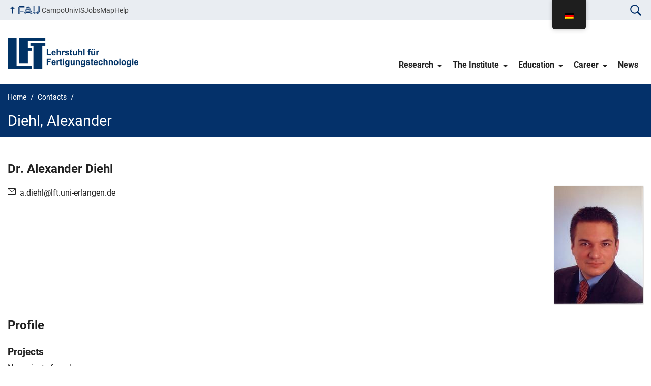

--- FILE ---
content_type: text/html; charset=UTF-8
request_url: https://www.lft.fau.de/en/person/diehl-alexander/
body_size: 15115
content:
<!DOCTYPE html><html
class=no-js lang=en-US><head><style>img.lazy{min-height:1px}</style><link
href=https://www.lft.fau.de/wp-content/plugins/w3-total-cache/pub/js/lazyload.min.js as=script><meta
charset="UTF-8"><meta
name="viewport" content="width=device-width, initial-scale=1.0"><title>Diehl, Alexander &#8211; Lehrstuhl für Fertigungstechnologie</title><meta
name='robots' content='max-image-preview:large'><link
rel=alternate type=application/rss+xml title="Lehrstuhl für Fertigungstechnologie - RSS 2.0 Feed" href=https://www.lft.fau.de/en/feed/ ><style id=wp-img-auto-sizes-contain-inline-css>img:is([sizes=auto i],[sizes^="auto," i]){contain-intrinsic-size:3000px 1500px}</style><link
rel=stylesheet id=child-theme-generator-css href='https://www.lft.fau.de/wp-content/plugins/child-theme-generator/public/css/child-theme-generator-public.css?ver=1.0.0' media=all><link
rel=stylesheet id=contact-form-7-css href='https://www.lft.fau.de/wp-content/plugins/contact-form-7/includes/css/styles.css?ver=6.1.4' media=all><link
rel=stylesheet id=events-manager-css href='https://www.lft.fau.de/wp-content/plugins/events-manager/includes/css/events-manager.min.css?ver=7.2.3.1' media=all><style id=events-manager-inline-css>/*<![CDATA[*/body .em{--font-family:inherit;--font-weight:inherit;--font-size:1em;--line-height:inherit}/*]]>*/</style><link
rel=stylesheet id=wordpress-file-upload-style-css href='https://www.lft.fau.de/wp-content/plugins/wp-file-upload/css/wordpress_file_upload_style_relaxed.css?ver=a1be57d6a8d6a1b58ba7698526b10e4f' media=all><link
rel=stylesheet id=wordpress-file-upload-style-safe-css href='https://www.lft.fau.de/wp-content/plugins/wp-file-upload/css/wordpress_file_upload_style_safe_relaxed.css?ver=a1be57d6a8d6a1b58ba7698526b10e4f' media=all><link
rel=stylesheet id=wordpress-file-upload-adminbar-style-css href='https://www.lft.fau.de/wp-content/plugins/wp-file-upload/css/wordpress_file_upload_adminbarstyle.css?ver=a1be57d6a8d6a1b58ba7698526b10e4f' media=all><link
rel=stylesheet id=jquery-ui-css-css href='https://www.lft.fau.de/wp-content/plugins/wp-file-upload/vendor/jquery/jquery-ui.min.css?ver=a1be57d6a8d6a1b58ba7698526b10e4f' media=all><link
rel=stylesheet id=jquery-ui-timepicker-addon-css-css href='https://www.lft.fau.de/wp-content/plugins/wp-file-upload/vendor/jquery/jquery-ui-timepicker-addon.min.css?ver=a1be57d6a8d6a1b58ba7698526b10e4f' media=all><link
rel=stylesheet id=trp-floater-language-switcher-style-css href='https://www.lft.fau.de/wp-content/plugins/translatepress-multilingual/assets/css/trp-floater-language-switcher.css?ver=3.0.7' media=all><link
rel=stylesheet id=trp-language-switcher-style-css href='https://www.lft.fau.de/wp-content/plugins/translatepress-multilingual/assets/css/trp-language-switcher.css?ver=3.0.7' media=all><style id=trp-language-switcher-style-inline-css>.trp-language-switcher>div{padding:3px 5px 3px 5px;background-image:none;text-align:center}</style><link
rel=stylesheet id=cris-css href='https://www.lft.fau.de/wp-content/plugins/fau-cris/css/cris.css?ver=3.19.1' media=all><link
rel=stylesheet id=rrze-univis-css href='https://www.lft.fau.de/wp-content/plugins/rrze-univis/css/rrze-univis.css?ver=a1be57d6a8d6a1b58ba7698526b10e4f' media=all><link
rel=stylesheet id=fau-style-css href='https://www.lft.fau.de/wp-content/themes/FAU-Einrichtungen/style.css?ver=2.4.7' media=all><link
rel=stylesheet id=fau-style-print-css href='https://www.lft.fau.de/wp-content/themes/FAU-Einrichtungen/print.css?ver=2.4.7' media=print> <script src="https://www.lft.fau.de/wp-includes/js/jquery/jquery.min.js?ver=3.7.1" id=jquery-core-js></script> <script src="https://www.lft.fau.de/wp-includes/js/jquery/jquery-migrate.min.js?ver=3.4.1" id=jquery-migrate-js></script> <script src="https://www.lft.fau.de/wp-content/plugins/child-theme-generator/public/js/child-theme-generator-public.js?ver=1.0.0" id=child-theme-generator-js></script> <script src="https://www.lft.fau.de/wp-includes/js/jquery/ui/core.min.js?ver=1.13.3" id=jquery-ui-core-js></script> <script src="https://www.lft.fau.de/wp-includes/js/jquery/ui/mouse.min.js?ver=1.13.3" id=jquery-ui-mouse-js></script> <script src="https://www.lft.fau.de/wp-includes/js/jquery/ui/sortable.min.js?ver=1.13.3" id=jquery-ui-sortable-js></script> <script src="https://www.lft.fau.de/wp-includes/js/jquery/ui/datepicker.min.js?ver=1.13.3" id=jquery-ui-datepicker-js></script> <script id=jquery-ui-datepicker-js-after>jQuery(function(jQuery){jQuery.datepicker.setDefaults({"closeText":"Close","currentText":"Today","monthNames":["January","February","March","April","May","June","July","August","September","October","November","December"],"monthNamesShort":["Jan","Feb","Mar","Apr","May","Jun","Jul","Aug","Sep","Oct","Nov","Dec"],"nextText":"Next","prevText":"Previous","dayNames":["Sunday","Monday","Tuesday","Wednesday","Thursday","Friday","Saturday"],"dayNamesShort":["Sun","Mon","Tue","Wed","Thu","Fri","Sat"],"dayNamesMin":["S","M","T","W","T","F","S"],"dateFormat":"d. MM yy","firstDay":1,"isRTL":false});});</script> <script src="https://www.lft.fau.de/wp-includes/js/jquery/ui/resizable.min.js?ver=1.13.3" id=jquery-ui-resizable-js></script> <script src="https://www.lft.fau.de/wp-includes/js/jquery/ui/draggable.min.js?ver=1.13.3" id=jquery-ui-draggable-js></script> <script src="https://www.lft.fau.de/wp-includes/js/jquery/ui/controlgroup.min.js?ver=1.13.3" id=jquery-ui-controlgroup-js></script> <script src="https://www.lft.fau.de/wp-includes/js/jquery/ui/checkboxradio.min.js?ver=1.13.3" id=jquery-ui-checkboxradio-js></script> <script src="https://www.lft.fau.de/wp-includes/js/jquery/ui/button.min.js?ver=1.13.3" id=jquery-ui-button-js></script> <script src="https://www.lft.fau.de/wp-includes/js/jquery/ui/dialog.min.js?ver=1.13.3" id=jquery-ui-dialog-js></script> <script id=events-manager-js-extra>var EM={"ajaxurl":"https://www.lft.fau.de/wp-admin/admin-ajax.php","locationajaxurl":"https://www.lft.fau.de/wp-admin/admin-ajax.php?action=locations_search","firstDay":"1","locale":"en","dateFormat":"yy-mm-dd","ui_css":"https://www.lft.fau.de/wp-content/plugins/events-manager/includes/css/jquery-ui/build.min.css","show24hours":"1","is_ssl":"1","autocomplete_limit":"10","calendar":{"breakpoints":{"small":560,"medium":908,"large":false},"month_format":"M Y"},"phone":"","datepicker":{"format":"d.m.Y","locale":"de"},"search":{"breakpoints":{"small":650,"medium":850,"full":false}},"url":"https://www.lft.fau.de/wp-content/plugins/events-manager","assets":{"input.em-uploader":{"js":{"em-uploader":{"url":"https://www.lft.fau.de/wp-content/plugins/events-manager/includes/js/em-uploader.js?v=7.2.3.1","event":"em_uploader_ready"}}},".em-event-editor":{"js":{"event-editor":{"url":"https://www.lft.fau.de/wp-content/plugins/events-manager/includes/js/events-manager-event-editor.js?v=7.2.3.1","event":"em_event_editor_ready"}},"css":{"event-editor":"https://www.lft.fau.de/wp-content/plugins/events-manager/includes/css/events-manager-event-editor.min.css?v=7.2.3.1"}},".em-recurrence-sets, .em-timezone":{"js":{"luxon":{"url":"luxon/luxon.js?v=7.2.3.1","event":"em_luxon_ready"}}},".em-booking-form, #em-booking-form, .em-booking-recurring, .em-event-booking-form":{"js":{"em-bookings":{"url":"https://www.lft.fau.de/wp-content/plugins/events-manager/includes/js/bookingsform.js?v=7.2.3.1","event":"em_booking_form_js_loaded"}}},"#em-opt-archetypes":{"js":{"archetypes":"https://www.lft.fau.de/wp-content/plugins/events-manager/includes/js/admin-archetype-editor.js?v=7.2.3.1","archetypes_ms":"https://www.lft.fau.de/wp-content/plugins/events-manager/includes/js/admin-archetypes.js?v=7.2.3.1","qs":"qs/qs.js?v=7.2.3.1"}}},"cached":"1","bookingInProgress":"Please wait while the booking is being submitted.","tickets_save":"Save Ticket","bookingajaxurl":"https://www.lft.fau.de/wp-admin/admin-ajax.php","bookings_export_save":"Export Bookings","bookings_settings_save":"Save Settings","booking_delete":"Are you sure you want to delete?","booking_offset":"30","bookings":{"submit_button":{"text":{"default":"Buchung abschicken","free":"Buchung abschicken","payment":"Buchung abschicken","processing":"Processing ..."}},"update_listener":""},"bb_full":"Ausverkauft","bb_book":"Jetzt buchen","bb_booking":"Buche ...","bb_booked":"Buchung Abgesendet","bb_error":"Buchung Fehler. Nochmal versuchen?","bb_cancel":"Abbrechen","bb_canceling":"Stornieren ...","bb_cancelled":"Abgesagt","bb_cancel_error":"Stornierung Fehler. Nochmal versuchen?","txt_search":"Suche","txt_searching":"Searching...","txt_loading":"Loading..."};</script> <script src="https://www.lft.fau.de/wp-content/plugins/events-manager/includes/js/events-manager.js?ver=7.2.3.1" id=events-manager-js></script> <script src="https://www.lft.fau.de/wp-content/plugins/events-manager/includes/external/flatpickr/l10n/de.js?ver=7.2.3.1" id=em-flatpickr-localization-js></script> <script src="https://www.lft.fau.de/wp-content/plugins/wp-file-upload/js/wordpress_file_upload_functions.js?ver=a1be57d6a8d6a1b58ba7698526b10e4f" id=wordpress_file_upload_script-js></script> <script src="https://www.lft.fau.de/wp-content/plugins/wp-file-upload/vendor/jquery/jquery-ui-timepicker-addon.min.js?ver=a1be57d6a8d6a1b58ba7698526b10e4f" id=jquery-ui-timepicker-addon-js-js></script> <script src="https://www.lft.fau.de/wp-content/plugins/fau-cris/js/cris.js?ver=3.19.1" id=cris-js></script> <script id=rrze-unvis-ajax-frontend-js-extra>var univis_frontend_ajax={"ajax_frontend_url":"https://www.lft.fau.de/wp-admin/admin-ajax.php","ics_nonce":"fa88dd3e09"};</script> <script src=https://www.lft.fau.de/wp-content/plugins/rrze-univis/src/js/rrze-univis-frontend.js id=rrze-unvis-ajax-frontend-js></script> <link
rel=canonical href=https://www.lft.fau.de/en/person/diehl-alexander/ ><link
rel=shortlink href='https://www.lft.fau.de/en/?p=1324'><link
rel=alternate hreflang=de-DE href=https://www.lft.fau.de/person/diehl-alexander/ ><link
rel=alternate hreflang=en-US href=https://www.lft.fau.de/en/person/diehl-alexander/ ><link
rel=alternate hreflang=de href=https://www.lft.fau.de/person/diehl-alexander/ ><link
rel=alternate hreflang=en href=https://www.lft.fau.de/en/person/diehl-alexander/ ><link
rel=dns-prefetch href=http://www.lft.fau.de crossorigin><link
rel=dns-prefetch href=https://fau.de crossorigin><link
rel=dns-prefetch href=https://lft.fau.de crossorigin><link
rel=icon href=https://www.lft.fau.de/wp-content/uploads/2022/02/cropped-LFT-Logo-1-32x32.png sizes=32x32><link
rel=icon href=https://www.lft.fau.de/wp-content/uploads/2022/02/cropped-LFT-Logo-1-192x192.png sizes=192x192><link
rel=apple-touch-icon href=https://www.lft.fau.de/wp-content/uploads/2022/02/cropped-LFT-Logo-1-180x180.png><meta
name="msapplication-TileImage" content="https://www.lft.fau.de/wp-content/uploads/2022/02/cropped-LFT-Logo-1-270x270.png"><link
rel=icon href=https://www.lft.fau.de/wp-content/uploads/2022/02/cropped-LFT-Logo-1-150x150.png sizes=64x64><link
rel=icon href=https://www.lft.fau.de/wp-content/uploads/2022/02/cropped-LFT-Logo-1-150x150.png sizes=120x120><style id=global-styles-inline-css>/*<![CDATA[*/:root{--wp--preset--aspect-ratio--square:1;--wp--preset--aspect-ratio--4-3:4/3;--wp--preset--aspect-ratio--3-4:3/4;--wp--preset--aspect-ratio--3-2:3/2;--wp--preset--aspect-ratio--2-3:2/3;--wp--preset--aspect-ratio--16-9:16/9;--wp--preset--aspect-ratio--9-16:9/16;--wp--preset--color--black:#000;--wp--preset--color--cyan-bluish-gray:#abb8c3;--wp--preset--color--white:#fff;--wp--preset--color--pale-pink:#f78da7;--wp--preset--color--vivid-red:#cf2e2e;--wp--preset--color--luminous-vivid-orange:#ff6900;--wp--preset--color--luminous-vivid-amber:#fcb900;--wp--preset--color--light-green-cyan:#7bdcb5;--wp--preset--color--vivid-green-cyan:#00d084;--wp--preset--color--pale-cyan-blue:#8ed1fc;--wp--preset--color--vivid-cyan-blue:#0693e3;--wp--preset--color--vivid-purple:#9b51e0;--wp--preset--color--base:#222;--wp--preset--color--contrast:#fff;--wp--preset--color--primary:#04316A;--wp--preset--color--dunkler:#004A9F;--wp--preset--color--heller:#CED9E7;--wp--preset--gradient--vivid-cyan-blue-to-vivid-purple:linear-gradient(135deg,rgb(6,147,227) 0%,rgb(155,81,224) 100%);--wp--preset--gradient--light-green-cyan-to-vivid-green-cyan:linear-gradient(135deg,rgb(122,220,180) 0%,rgb(0,208,130) 100%);--wp--preset--gradient--luminous-vivid-amber-to-luminous-vivid-orange:linear-gradient(135deg,rgb(252,185,0) 0%,rgb(255,105,0) 100%);--wp--preset--gradient--luminous-vivid-orange-to-vivid-red:linear-gradient(135deg,rgb(255,105,0) 0%,rgb(207,46,46) 100%);--wp--preset--gradient--very-light-gray-to-cyan-bluish-gray:linear-gradient(135deg,rgb(238,238,238) 0%,rgb(169,184,195) 100%);--wp--preset--gradient--cool-to-warm-spectrum:linear-gradient(135deg,rgb(74,234,220) 0%,rgb(151,120,209) 20%,rgb(207,42,186) 40%,rgb(238,44,130) 60%,rgb(251,105,98) 80%,rgb(254,248,76) 100%);--wp--preset--gradient--blush-light-purple:linear-gradient(135deg,rgb(255,206,236) 0%,rgb(152,150,240) 100%);--wp--preset--gradient--blush-bordeaux:linear-gradient(135deg,rgb(254,205,165) 0%,rgb(254,45,45) 50%,rgb(107,0,62) 100%);--wp--preset--gradient--luminous-dusk:linear-gradient(135deg,rgb(255,203,112) 0%,rgb(199,81,192) 50%,rgb(65,88,208) 100%);--wp--preset--gradient--pale-ocean:linear-gradient(135deg,rgb(255,245,203) 0%,rgb(182,227,212) 50%,rgb(51,167,181) 100%);--wp--preset--gradient--electric-grass:linear-gradient(135deg,rgb(202,248,128) 0%,rgb(113,206,126) 100%);--wp--preset--gradient--midnight:linear-gradient(135deg,rgb(2,3,129) 0%,rgb(40,116,252) 100%);--wp--preset--font-size--small:0.8rem;--wp--preset--font-size--medium:1.25rem;--wp--preset--font-size--large:clamp(22.041px, 1.378rem + ((1vw - 3.2px) * 1.293), 36px);--wp--preset--font-size--x-large:clamp(25.014px, 1.563rem + ((1vw - 3.2px) * 1.573), 42px);--wp--preset--font-size--normal:1rem;--wp--preset--font-family--system:Roboto, "FAU Chimera", sans-serif;--wp--preset--font-family--serif:Georgia, "Times New Roman","New York",Times,"Noto Serif",serif;--wp--preset--font-family--monospace:Consolas,Menlo,Monaco,"SF Mono","DejaVu Sans Mono","Roboto Mono","Courier New",Courier,monospace;--wp--preset--spacing--20:0.44rem;--wp--preset--spacing--30:0.67rem;--wp--preset--spacing--40:1rem;--wp--preset--spacing--50:1.5rem;--wp--preset--spacing--60:2.25rem;--wp--preset--spacing--70:3.38rem;--wp--preset--spacing--80:5.06rem;--wp--preset--shadow--natural:6px 6px 9px rgba(0, 0, 0, 0.2);--wp--preset--shadow--deep:12px 12px 50px rgba(0, 0, 0, 0.4);--wp--preset--shadow--sharp:6px 6px 0px rgba(0, 0, 0, 0.2);--wp--preset--shadow--outlined:6px 6px 0px -3px rgb(255, 255, 255), 6px 6px rgb(0, 0, 0);--wp--preset--shadow--crisp:6px 6px 0px rgb(0, 0, 0)}:root{--wp--style--global--content-size:1040px;--wp--style--global--wide-size:1400px}:where(body){margin:0}.wp-site-blocks>.alignleft{float:left;margin-right:2em}.wp-site-blocks>.alignright{float:right;margin-left:2em}.wp-site-blocks>.aligncenter{justify-content:center;margin-left:auto;margin-right:auto}:where(.is-layout-flex){gap:0.5em}:where(.is-layout-grid){gap:0.5em}.is-layout-flow>.alignleft{float:left;margin-inline-start:0;margin-inline-end:2em}.is-layout-flow>.alignright{float:right;margin-inline-start:2em;margin-inline-end:0}.is-layout-flow>.aligncenter{margin-left:auto !important;margin-right:auto !important}.is-layout-constrained>.alignleft{float:left;margin-inline-start:0;margin-inline-end:2em}.is-layout-constrained>.alignright{float:right;margin-inline-start:2em;margin-inline-end:0}.is-layout-constrained>.aligncenter{margin-left:auto !important;margin-right:auto !important}.is-layout-constrained>:where(:not(.alignleft):not(.alignright):not(.alignfull)){max-width:var(--wp--style--global--content-size);margin-left:auto !important;margin-right:auto !important}.is-layout-constrained>.alignwide{max-width:var(--wp--style--global--wide-size)}body .is-layout-flex{display:flex}.is-layout-flex{flex-wrap:wrap;align-items:center}.is-layout-flex>:is(*,div){margin:0}body .is-layout-grid{display:grid}.is-layout-grid>:is(*,div){margin:0}body{padding-top:0px;padding-right:0px;padding-bottom:0px;padding-left:0px}a:where(:not(.wp-element-button)){text-decoration:underline}:root :where(.wp-element-button,.wp-block-button__link){background-color:#32373c;border-width:0;color:#fff;font-family:inherit;font-size:inherit;font-style:inherit;font-weight:inherit;letter-spacing:inherit;line-height:inherit;padding-top:calc(0.667em + 2px);padding-right:calc(1.333em + 2px);padding-bottom:calc(0.667em + 2px);padding-left:calc(1.333em + 2px);text-decoration:none;text-transform:inherit}.has-black-color{color:var(--wp--preset--color--black) !important}.has-cyan-bluish-gray-color{color:var(--wp--preset--color--cyan-bluish-gray) !important}.has-white-color{color:var(--wp--preset--color--white) !important}.has-pale-pink-color{color:var(--wp--preset--color--pale-pink) !important}.has-vivid-red-color{color:var(--wp--preset--color--vivid-red) !important}.has-luminous-vivid-orange-color{color:var(--wp--preset--color--luminous-vivid-orange) !important}.has-luminous-vivid-amber-color{color:var(--wp--preset--color--luminous-vivid-amber) !important}.has-light-green-cyan-color{color:var(--wp--preset--color--light-green-cyan) !important}.has-vivid-green-cyan-color{color:var(--wp--preset--color--vivid-green-cyan) !important}.has-pale-cyan-blue-color{color:var(--wp--preset--color--pale-cyan-blue) !important}.has-vivid-cyan-blue-color{color:var(--wp--preset--color--vivid-cyan-blue) !important}.has-vivid-purple-color{color:var(--wp--preset--color--vivid-purple) !important}.has-base-color{color:var(--wp--preset--color--base) !important}.has-contrast-color{color:var(--wp--preset--color--contrast) !important}.has-primary-color{color:var(--wp--preset--color--primary) !important}.has-dunkler-color{color:var(--wp--preset--color--dunkler) !important}.has-heller-color{color:var(--wp--preset--color--heller) !important}.has-black-background-color{background-color:var(--wp--preset--color--black) !important}.has-cyan-bluish-gray-background-color{background-color:var(--wp--preset--color--cyan-bluish-gray) !important}.has-white-background-color{background-color:var(--wp--preset--color--white) !important}.has-pale-pink-background-color{background-color:var(--wp--preset--color--pale-pink) !important}.has-vivid-red-background-color{background-color:var(--wp--preset--color--vivid-red) !important}.has-luminous-vivid-orange-background-color{background-color:var(--wp--preset--color--luminous-vivid-orange) !important}.has-luminous-vivid-amber-background-color{background-color:var(--wp--preset--color--luminous-vivid-amber) !important}.has-light-green-cyan-background-color{background-color:var(--wp--preset--color--light-green-cyan) !important}.has-vivid-green-cyan-background-color{background-color:var(--wp--preset--color--vivid-green-cyan) !important}.has-pale-cyan-blue-background-color{background-color:var(--wp--preset--color--pale-cyan-blue) !important}.has-vivid-cyan-blue-background-color{background-color:var(--wp--preset--color--vivid-cyan-blue) !important}.has-vivid-purple-background-color{background-color:var(--wp--preset--color--vivid-purple) !important}.has-base-background-color{background-color:var(--wp--preset--color--base) !important}.has-contrast-background-color{background-color:var(--wp--preset--color--contrast) !important}.has-primary-background-color{background-color:var(--wp--preset--color--primary) !important}.has-dunkler-background-color{background-color:var(--wp--preset--color--dunkler) !important}.has-heller-background-color{background-color:var(--wp--preset--color--heller) !important}.has-black-border-color{border-color:var(--wp--preset--color--black) !important}.has-cyan-bluish-gray-border-color{border-color:var(--wp--preset--color--cyan-bluish-gray) !important}.has-white-border-color{border-color:var(--wp--preset--color--white) !important}.has-pale-pink-border-color{border-color:var(--wp--preset--color--pale-pink) !important}.has-vivid-red-border-color{border-color:var(--wp--preset--color--vivid-red) !important}.has-luminous-vivid-orange-border-color{border-color:var(--wp--preset--color--luminous-vivid-orange) !important}.has-luminous-vivid-amber-border-color{border-color:var(--wp--preset--color--luminous-vivid-amber) !important}.has-light-green-cyan-border-color{border-color:var(--wp--preset--color--light-green-cyan) !important}.has-vivid-green-cyan-border-color{border-color:var(--wp--preset--color--vivid-green-cyan) !important}.has-pale-cyan-blue-border-color{border-color:var(--wp--preset--color--pale-cyan-blue) !important}.has-vivid-cyan-blue-border-color{border-color:var(--wp--preset--color--vivid-cyan-blue) !important}.has-vivid-purple-border-color{border-color:var(--wp--preset--color--vivid-purple) !important}.has-base-border-color{border-color:var(--wp--preset--color--base) !important}.has-contrast-border-color{border-color:var(--wp--preset--color--contrast) !important}.has-primary-border-color{border-color:var(--wp--preset--color--primary) !important}.has-dunkler-border-color{border-color:var(--wp--preset--color--dunkler) !important}.has-heller-border-color{border-color:var(--wp--preset--color--heller) !important}.has-vivid-cyan-blue-to-vivid-purple-gradient-background{background:var(--wp--preset--gradient--vivid-cyan-blue-to-vivid-purple) !important}.has-light-green-cyan-to-vivid-green-cyan-gradient-background{background:var(--wp--preset--gradient--light-green-cyan-to-vivid-green-cyan) !important}.has-luminous-vivid-amber-to-luminous-vivid-orange-gradient-background{background:var(--wp--preset--gradient--luminous-vivid-amber-to-luminous-vivid-orange) !important}.has-luminous-vivid-orange-to-vivid-red-gradient-background{background:var(--wp--preset--gradient--luminous-vivid-orange-to-vivid-red) !important}.has-very-light-gray-to-cyan-bluish-gray-gradient-background{background:var(--wp--preset--gradient--very-light-gray-to-cyan-bluish-gray) !important}.has-cool-to-warm-spectrum-gradient-background{background:var(--wp--preset--gradient--cool-to-warm-spectrum) !important}.has-blush-light-purple-gradient-background{background:var(--wp--preset--gradient--blush-light-purple) !important}.has-blush-bordeaux-gradient-background{background:var(--wp--preset--gradient--blush-bordeaux) !important}.has-luminous-dusk-gradient-background{background:var(--wp--preset--gradient--luminous-dusk) !important}.has-pale-ocean-gradient-background{background:var(--wp--preset--gradient--pale-ocean) !important}.has-electric-grass-gradient-background{background:var(--wp--preset--gradient--electric-grass) !important}.has-midnight-gradient-background{background:var(--wp--preset--gradient--midnight) !important}.has-small-font-size{font-size:var(--wp--preset--font-size--small) !important}.has-medium-font-size{font-size:var(--wp--preset--font-size--medium) !important}.has-large-font-size{font-size:var(--wp--preset--font-size--large) !important}.has-x-large-font-size{font-size:var(--wp--preset--font-size--x-large) !important}.has-normal-font-size{font-size:var(--wp--preset--font-size--normal) !important}.has-system-font-family{font-family:var(--wp--preset--font-family--system) !important}.has-serif-font-family{font-family:var(--wp--preset--font-family--serif) !important}.has-monospace-font-family{font-family:var(--wp--preset--font-family--monospace) !important}/*]]>*/</style><link
rel=stylesheet id=fau-person-css href='https://www.lft.fau.de/wp-content/plugins/fau-person/css/fau-person.css?ver=a1be57d6a8d6a1b58ba7698526b10e4f' media=all><link
rel=stylesheet id=rrze-elements-css href='https://www.lft.fau.de/wp-content/plugins/rrze-elements/assets/css/rrze-elements.css?ver=1.26.0' media=all></head><body
id=top class="wp-singular person-template-default single single-person postid-1324 wp-custom-logo wp-embed-responsive wp-theme-FAU-Einrichtungen translatepress-en_US fau-theme fauorg-fakultaet slider-autoplay slider-fade blogroll-image-3-2 mainnav-forceclick mainnav-plainview with-search-sidebar"><div
id=pagewrapper><div
id=headerwrapper><nav
id=skiplinks aria-label="Jump links" data-no-translation-aria-label><ul
class=jumplinks>
<li><a
href=#maintop tabindex=0 data-no-translation data-trp-gettext>Skip navigation</a></li>
<li><a
href=#nav tabindex=0 data-no-translation data-trp-gettext>Skip to navigation</a></li>
<li><a
href=#footer tabindex=0 data-no-translation data-trp-gettext>Skip to the bottom</a></li></ul></nav><div
id=meta><div
class=header-container><div
class=header-row id=meta-menu><div
class=meta-links-container>
<a
href=#meta-menu class="meta-links-trigger meta-links-trigger-open">
<span
class=meta-links-trigger-text>Simulate organization breadcrumb open</span>
<span
class="meta-links-trigger-icon meta-links-trigger-icon-fau">
<svg
height=58 width=153 aria-labelledby=website-title aria-hidden=true role=img><use
xlink:href=#fau-logo-2021 class=faubaselogo /></svg>  </span>
</a>
<a
href=#top class="meta-links-trigger meta-links-trigger-close">
<span
class=meta-links-trigger-text>Simulate organization breadcrumb close</span>
<span
class=meta-links-trigger-icon>
<svg
aria-hidden=true focusable=false data-prefix=fas data-icon=times class="svg-inline--fa fa-times fa-w-11"
role=img xmlns=http://www.w3.org/2000/svg viewbox="0 0 352 512">
<path
fill=currentColor
d="M242.72 256l100.07-100.07c12.28-12.28 12.28-32.19 0-44.48l-22.24-22.24c-12.28-12.28-32.19-12.28-44.48 0L176 189.28 75.93 89.21c-12.28-12.28-32.19-12.28-44.48 0L9.21 111.45c-12.28 12.28-12.28 32.19 0 44.48L109.28 256 9.21 356.07c-12.28 12.28-12.28 32.19 0 44.48l22.24 22.24c12.28 12.28 32.2 12.28 44.48 0L176 322.72l100.07 100.07c12.28 12.28 32.2 12.28 44.48 0l22.24-22.24c12.28-12.28 12.28-32.19 0-44.48L242.72 256z"></path>
</svg>
</span>
</a></div><div
class=meta-logo><div
class=branding itemscope itemtype=http://schema.org/Organization><meta
itemprop="url" content="https://www.lft.fau.de/wp-content/uploads/2022/02/cropped-LFT.png"><meta
itemprop="name" content="Lehrstuhl für Fertigungstechnologie"><a
href=https://www.lft.fau.de/en/ class=custom-logo-link rel=home><img
width=4096 height=956 src="data:image/svg+xml,%3Csvg%20xmlns='http://www.w3.org/2000/svg'%20viewBox='0%200%204096%20956'%3E%3C/svg%3E" data-src=https://www.lft.fau.de/wp-content/uploads/2022/02/cropped-LFT.png class="custom-logo lazy" alt="Lehrstuhl für Fertigungstechnologie" decoding=async fetchpriority=high data-srcset="https://www.lft.fau.de/wp-content/uploads/2022/02/cropped-LFT.png 4096w, https://www.lft.fau.de/wp-content/uploads/2022/02/cropped-LFT-300x70.png 300w, https://www.lft.fau.de/wp-content/uploads/2022/02/cropped-LFT-1024x239.png 1024w, https://www.lft.fau.de/wp-content/uploads/2022/02/cropped-LFT-768x179.png 768w, https://www.lft.fau.de/wp-content/uploads/2022/02/cropped-LFT-1536x359.png 1536w, https://www.lft.fau.de/wp-content/uploads/2022/02/cropped-LFT-2048x478.png 2048w, https://www.lft.fau.de/wp-content/uploads/2022/02/cropped-LFT-18x4.png 18w, https://www.lft.fau.de/wp-content/uploads/2022/02/cropped-LFT-480x112.png 480w, https://www.lft.fau.de/wp-content/uploads/2022/02/cropped-LFT-940x219.png 940w" data-sizes="(max-width: 4096px) 100vw, 4096px"></a></div></div></div><nav
class=meta-links
aria-label="Navigation: More offers" data-no-translation-aria-label><ul
class=orgalist><li
class=fauhome><a
href=https://www.fau.eu><svg
height=16 width=42 aria-labelledby="fau-logo-2021-title-2 fau-logo-2021-desc-2" role=img><title
id=fau-logo-2021-title-2>FAU</title><desc
id=fau-logo-2021-desc-2 data-no-translation data-trp-gettext>To the central FAU website</desc><use
xlink:href=#fau-logo-2021 class=fau /></svg></a></li></ul><div
class=meta-search><div
itemscope itemtype=https://schema.org/WebSite><meta
itemprop="url" content="https://www.lft.fau.de/en/"><form
itemprop=potentialAction itemscope itemtype=https://schema.org/SearchAction id=search-header
role=search aria-label="Webauftritt durchsuchen" method=get class=searchform action=/en/ data-trp-original-action=/en/ >
<label
for=headsearchinput>
Please enter the search term for searching into the documents of this website: </label><meta
itemprop="target" content="https://www.lft.fau.de/en/?s={s}">
<input
itemprop=query-input id=headsearchinput type=text value name=s
placeholder="Search term" required data-no-translation-placeholder>
<input
type=hidden name=post_type[] value=page>
<input
type=hidden name=post_type[] value=post><div
class=search-initiate-button>
<svg
version=1.1 id=Ebene_1 xmlns=http://www.w3.org/2000/svg xmlns:xlink=http://www.w3.org/1999/xlink x=0px y=0px viewbox="0 0 100 125" style="enable-background:new 0 0 100 125;" xml:space=preserve>
<path
d="M41.52,90.52c7.25,0.01,14.34-2.15,20.35-6.21l21.12,21.12c2.75,2.75,7.2,2.75,9.96,0.01c2.75-2.75,2.75-7.2,0.01-9.96                        c0,0,0,0-0.01-0.01L71.82,74.35c11.23-16.74,6.77-39.42-9.98-50.65s-39.42-6.77-50.65,9.98S4.42,73.1,21.17,84.33                        C27.18,88.37,34.27,90.52,41.52,90.52z M41.52,25.94c15.5,0,28.07,12.57,28.07,28.07c0,15.5-12.57,28.07-28.07,28.07                        c-15.5,0-28.07-12.57-28.07-28.07c0,0,0,0,0,0C13.47,38.51,26.02,25.96,41.52,25.94z"/>
</svg></div>
<input
type=submit enterkeyhint=search value=Find data-no-translation-value>
<input
type=hidden name=trp-form-language value=en></form></div></div><ul
class="meta-nav menu"><li><a
data-wpel-link=internal href=https://campo.fau.de/ >Campo</a></li>
<li><a
data-wpel-link=internal href=https://univis.fau.de/ >UnivIS</a></li>
<li><a
data-wpel-link=internal href=https://www.jobs.fau.de/ >Jobs</a></li>
<li><a
data-wpel-link=internal href=https://karte.fau.de/ >Map</a></li>
<li><a
data-wpel-link=internal href=https://www.fau.de/notfall/ >Help</a></li></ul></nav></div></div><header
id=header><div
class=header-container><div
class=header-row><div
class=branding id=logo itemscope itemtype=http://schema.org/Organization><p
class=sitetitle><meta
itemprop="url" content="https://www.lft.fau.de/wp-content/uploads/2022/02/cropped-LFT.png"><meta
itemprop="name" content="Lehrstuhl für Fertigungstechnologie"><a
href=https://www.lft.fau.de/en/ class=custom-logo-link rel=home><img
width=4096 height=956 src="data:image/svg+xml,%3Csvg%20xmlns='http://www.w3.org/2000/svg'%20viewBox='0%200%204096%20956'%3E%3C/svg%3E" data-src=https://www.lft.fau.de/wp-content/uploads/2022/02/cropped-LFT.png class="custom-logo lazy" alt="Lehrstuhl für Fertigungstechnologie" decoding=async data-srcset="https://www.lft.fau.de/wp-content/uploads/2022/02/cropped-LFT.png 4096w, https://www.lft.fau.de/wp-content/uploads/2022/02/cropped-LFT-300x70.png 300w, https://www.lft.fau.de/wp-content/uploads/2022/02/cropped-LFT-1024x239.png 1024w, https://www.lft.fau.de/wp-content/uploads/2022/02/cropped-LFT-768x179.png 768w, https://www.lft.fau.de/wp-content/uploads/2022/02/cropped-LFT-1536x359.png 1536w, https://www.lft.fau.de/wp-content/uploads/2022/02/cropped-LFT-2048x478.png 2048w, https://www.lft.fau.de/wp-content/uploads/2022/02/cropped-LFT-18x4.png 18w, https://www.lft.fau.de/wp-content/uploads/2022/02/cropped-LFT-480x112.png 480w, https://www.lft.fau.de/wp-content/uploads/2022/02/cropped-LFT-940x219.png 940w" data-sizes="(max-width: 4096px) 100vw, 4096px"></a></p></div><nav
class=header-menu id=nav aria-label="Main navigation" data-no-translation-aria-label>
<a
href=#nav id=mainnav-toggle><span
data-no-translation data-trp-gettext>Navigation</span></a>
<a
href=#top id=mainnav-toggle-close><span>Navigation close</span></a><div
id=nav-wrapper><ul
class=nav><li
class="level1 has-sub"><a
href=https://www.lft.fau.de/en/forschung/ class="menu-item has-sub">Research</a><div
class=nav-flyout><div
class=container><div
class=row><div
class="flyout-entries-full column-count-1"><ul
class="sub-menu level2"><li><a
href=https://www.lft.fau.de/en/forschung/ class=menu-item>Research groups</a></li><li><a
href=https://www.lft.fau.de/en/forschung/projekte/ class=menu-item>Projects</a></li><li><a
href=https://www.lft.fau.de/en/forschung/abgeschlossene-projekte/ class=menu-item>Finished Projects</a></li><li><a
href=https://www.lft.fau.de/en/forschung/publikationen/ class=menu-item>Publications</a></li></ul><a
href=https://www.lft.fau.de/en/forschung/ class=button-portal>Portal Forschung</a></div></div></div></div></li><li
class="level1 has-sub"><a
href=https://www.lft.fau.de/en/lehrstuhl/ class="menu-item has-sub">The Institute</a><div
class=nav-flyout><div
class=container><div
class=row><div
class="flyout-entries-full column-count-1"><ul
class="sub-menu level2"><li><a
href=https://www.lft.fau.de/en/lehrstuhl/mitarbeiter/ class=menu-item>Researcher</a></li><li><a
href=https://www.lft.fau.de/en/lehrstuhl/strategische-ausrichtung/ class=menu-item>Strategic Orientation</a></li><li><a
href=https://www.lft.fau.de/en/lehrstuhl/technische-ausstattung/ class=menu-item>Technical Equipment</a></li><li><a
href=https://www.lft.fau.de/en/lehrstuhl/partner-und-foerderer/ class=menu-item>Partners and Sponsors</a></li><li><a
href=https://www.lft.fau.de/en/lehrstuhl/kooperationen/ class=menu-item>Cooperations</a></li><li><a
href=https://www.lft.fau.de/en/lehrstuhl/standorte/ class=menu-item>Locations</a></li></ul><a
href=https://www.lft.fau.de/en/lehrstuhl/ class=button-portal>Portal Lehrstuhl</a></div></div></div></div></li><li
class="level1 has-sub"><a
href=https://www.lft.fau.de/en/studium/ class="menu-item has-sub">Education</a><div
class=nav-flyout><div
class=container><div
class=row><div
class="flyout-entries-full column-count-1"><ul
class="sub-menu level2"><li><a
href=https://www.lft.fau.de/en/studium/vorlesungen/ class=menu-item>Offers in Education</a></li><li><a
href="https://www.lft.fau.de/en/?page_id=117" class=menu-item>Students' Theses</a></li></ul><a
href=https://www.lft.fau.de/en/studium/ class=button-portal>Portal Studium</a></div></div></div></div></li><li
class="level1 has-sub"><a
href=https://www.lft.fau.de/en/karriere/ class="menu-item has-sub">Career</a><div
class=nav-flyout><div
class=container><div
class=row><div
class="flyout-entries-full column-count-1"><ul
class="sub-menu level2"><li><a
href=https://www.lft.fau.de/en/karriere/vollzeitstellen/ class=menu-item>Full-time jobs</a></li><li><a
href=https://www.lft.fau.de/en/karriere/teilzeitstellen/ class=menu-item>Part-time Jobs</a></li><li><a
href=https://www.lft.fau.de/en/karriere/hiwi-stellen/ class=menu-item>Jobs for students</a></li></ul><a
href=https://www.lft.fau.de/en/karriere/ class=button-portal>Portal Karriere</a></div></div></div></div></li><li
class=level1><a
href=https://www.lft.fau.de/en/news/ class="menu-item current_page_parent">News</a></li></ul></div></nav></div></div></header></div><section
id=hero class=hero-small><div
class="hero-container hero-content"><div
class=hero-row><nav
aria-label=Breadcrumb class=breadcrumbs data-no-translation-aria-label><ol
class=breadcrumblist itemscope itemtype=https://schema.org/BreadcrumbList><li
itemprop=itemListElement itemscope itemtype=https://schema.org/ListItem><a
itemprop=item href=https://www.lft.fau.de/en/ ><span
itemprop=name>Home</span></a><meta
itemprop="position" content="1"></li><li
itemprop=itemListElement itemscope itemtype=https://schema.org/ListItem><a
itemprop=item href=https://www.lft.fau.de/en/person><span
itemprop=name>Contacts</span></a><meta
itemprop="position" content="2"></li><li
itemprop=itemListElement itemscope itemtype=https://schema.org/ListItem><span
class=active aria-current=page itemprop=name>Diehl, Alexander</span><meta
itemprop="position" content="3"></li></ol></nav></div><div
class=hero-row aria-hidden=true role=presentation><p
class=presentationtitle >Diehl, Alexander</p></div></div></section><div
id=content><div
class=content-container><div
class=content-row><main><h1 id="maintop" class="screen-reader-text">Diehl, Alexander</h1><div
class="fau-person page" itemscope itemtype=http://schema.org/Person><h2 itemprop="name"><span
itemprop=honorificPrefix>Dr.</span> <span
class=fullname><span
itemprop=givenName>Alexander</span> <span
itemprop=familyName>Diehl</span></span></h2><div
class=person-meta><figure
itemprop=image class="person-image alignright person-thumb-page" aria-hidden=true role=presentation itemtype=http://schema.org/ImageObject><img
class=lazy src="data:image/svg+xml,%3Csvg%20xmlns='http://www.w3.org/2000/svg'%20viewBox='0%200%20175%20232'%3E%3C/svg%3E" data-src=https://www.lft.fau.de/wp-content/uploads/2021/02/ma162.jpg itemprop=contentUrl alt="Diehl, Alexander" width=175 height=232 data-srcset="https://www.lft.fau.de/wp-content/uploads/2021/02/ma162.jpg 175w, https://www.lft.fau.de/wp-content/uploads/2021/02/ma162-9x12.jpg 9w, https://www.lft.fau.de/wp-content/uploads/2021/02/ma162-120x160.jpg 120w" data-sizes="(max-width: 175px) 100vw, 175px"><meta
itemprop="width" content="175"><meta
itemprop="height" content="232"></figure><div
class=person-info><ul
class=contactlist><li
class="person-info-email email"><span
class=screen-reader-text>Email: </span><a
itemprop=email href=mailto:a.diehl@lft.uni-erlangen.de>a.diehl@lft.uni-erlangen.de</a></li></ul></div></div><div
class=desc itemprop=description><h2>Profile</h2><h3>Projects</h3><p
data-no-translation data-trp-gettext>No projects found.</p><h3>Publications</h3><div
class=cris><div
class=accordion id=accordion-1><div
class=button-container-right><button
class="expand-all standard-btn primary-btn xsmall-btn" data-status=closed data-no-translation data-trp-gettext>Expand All</button></div><div
class=accordion-group><h2 class="accordion-heading"><span
class=read-mode-only>2012 </span><button
class=accordion-toggle data-toggle=collapse  href=#collapse_0> 2012 </button></h2><div
id=collapse_0 class="accordion-body  open"><div
class="accordion-inner clearfix"><ul
class=cris-publications lang=en>
<li
itemscope itemtype=http://schema.org/ScholarlyArticle><span
class=author itemprop=author>Li HZ.</span>, <span
class=author itemprop=author>Dong XH.</span>, <span
class=author itemprop=author>Shen Y.</span>, <span
class=author itemprop=author>Zhou R.</span>, <span
class=author itemprop=author>Diehl A.</span>, <span
class=author itemprop=author>Hagenah H.</span>, <span
class=author itemprop=author>Engel U.</span>, <span
class=author itemprop=author>Merklein M.</span>, <span
class=author itemprop=author>Cao J.</span>:<br><span
class=title itemprop=name><strong><a
href="https://cris.fau.de/converis/portal/publication/223233213?lang=en_GB" title="Detailansicht in neuem Fenster &ouml;ffnen">Analysis of microbending of CuZn37 brass foils based on strain gradient hardening models</a></strong></span><br>In: <span
itemscope itemtype=http://schema.org/Periodical itemid=#periodical_223233213><span
itemprop=name><strong>Journal of Materials Processing Technology</strong></span></span> <span
itemprop=isPartOf itemscope itemtype=http://schema.org/PublicationVolume><link
itemprop=isPartOf href=#periodical_223233213><span
itemprop=volumeNumber>212</span></span> (<span
itemprop=datePublished>2012</span>), p. <span
itemprop=pagination>653-661</span><br><span
itemscope itemtype=http://schema.org/Periodical itemid=#periodical_223233213><span
itemprop=issn>ISSN: 0924-0136</span></span><br>DOI: <a
href=https://dx.doi.org/10.1016/j.jmatprotec.2011.10.007 target=blank itemprop=sameAs>10.1016/j.jmatprotec.2011.10.007</a></li>
<li
itemscope itemtype=http://schema.org/ScholarlyArticle><span
class=author itemprop=author>Li Hezong .</span>, <span
class=author itemprop=author>Dong Xianghuai .</span>, <span
class=author itemprop=author>Huang Suxia .</span>, <span
class=author itemprop=author>Diehl A.</span>, <span
class=author itemprop=author>Hagenah H.</span>:<br><span
class=title itemprop=name><strong><a
href="https://cris.fau.de/converis/portal/publication/223236093?lang=en_GB" title="Detailansicht in neuem Fenster &ouml;ffnen">Material Intrinsic Length in Plastic Strain Gradient Theory and Microbending Process of Metal Foils</a></strong></span><br>In: <span
itemscope itemtype=http://schema.org/Periodical itemid=#periodical_223236093><span
itemprop=name><strong>Advanced Materials Research</strong></span></span> <span
itemprop=isPartOf itemscope itemtype=http://schema.org/PublicationVolume><link
itemprop=isPartOf href=#periodical_223236093><span
itemprop=volumeNumber>403-408</span></span> (<span
itemprop=datePublished>2012</span>), p. <span
itemprop=pagination>685-690</span><br><span
itemscope itemtype=http://schema.org/Periodical itemid=#periodical_223236093><span
itemprop=issn>ISSN: 1022-6680</span></span><br>DOI: <a
href=https://dx.doi.org/10.4028/www.scientific.net/AMR.403-408.685 target=blank itemprop=sameAs>10.4028/www.scientific.net/AMR.403-408.685</a></li></ul></div></div></div><div
class=accordion-group><h2 class="accordion-heading"><span
class=read-mode-only>2011 </span><button
class=accordion-toggle data-toggle=collapse  href=#collapse_1> 2011 </button></h2><div
id=collapse_1 class=accordion-body><div
class="accordion-inner clearfix"><ul
class=cris-publications lang=en>
<li
itemscope itemtype=http://schema.org/ScholarlyArticle><span
class=author itemprop=author>Li HZ.</span>, <span
class=author itemprop=author>Dong XH.</span>, <span
class=author itemprop=author>Wang Q.</span>, <span
class=author itemprop=author>Shen Y.</span>, <span
class=author itemprop=author>Diehl A.</span>, <span
class=author itemprop=author>Hagenah H.</span>, <span
class=author itemprop=author>Engel U.</span>, <span
class=author itemprop=author>Merklein M.</span>:<br><span
class=title itemprop=name><strong><a
href="https://cris.fau.de/converis/portal/publication/223235574?lang=en_GB" title="Detailansicht in neuem Fenster &ouml;ffnen">Size effects of CuZn37 brass foil in microforming</a></strong></span><br>In: <span
itemscope itemtype=http://schema.org/Periodical itemid=#periodical_223235574><span
itemprop=name><strong>Cailiao Kexue yu Gongyi/Material Science and Technology</strong></span></span> <span
itemprop=isPartOf itemscope itemtype=http://schema.org/PublicationVolume><link
itemprop=isPartOf href=#periodical_223235574><span
itemprop=volumeNumber>19</span></span> (<span
itemprop=datePublished>2011</span>), p. <span
itemprop=pagination>15-19</span><br><span
itemscope itemtype=http://schema.org/Periodical itemid=#periodical_223235574><span
itemprop=issn>ISSN: 1005-0299</span></span></li>
<li
itemscope itemtype=http://schema.org/ScholarlyArticle><span
class=author itemprop=author>Li Hezong .</span>, <span
class=author itemprop=author>Dong Xianghuai .</span>, <span
class=author itemprop=author>Wang Qian .</span>, <span
class=author itemprop=author>Shen Yu .</span>, <span
class=author itemprop=author>Diehl A.</span>, <span
class=author itemprop=author>Hagenah H.</span>, <span
class=author itemprop=author>Engel U.</span>, <span
class=author itemprop=author>Merklein M.</span>:<br><span
class=title itemprop=name><strong><a
href="https://cris.fau.de/converis/portal/publication/223204730?lang=en_GB" title="Detailansicht in neuem Fenster &ouml;ffnen">Determination of material intrinsic length and strain gradient hardening in microbending process</a></strong></span><br>In: <span
itemscope itemtype=http://schema.org/Periodical itemid=#periodical_223204730><span
itemprop=name><strong>International Journal of Solids and Structures</strong></span></span> <span
itemprop=isPartOf itemscope itemtype=http://schema.org/PublicationVolume><link
itemprop=isPartOf href=#periodical_223204730><span
itemprop=volumeNumber>48</span></span> (<span
itemprop=datePublished>2011</span>), p. <span
itemprop=pagination>163-174</span><br><span
itemscope itemtype=http://schema.org/Periodical itemid=#periodical_223204730><span
itemprop=issn>ISSN: 0020-7683</span></span><br>DOI: <a
href=https://dx.doi.org/10.1016/j.ijsolstr.2010.09.016 target=blank itemprop=sameAs>10.1016/j.ijsolstr.2010.09.016</a></li></ul></div></div></div><div
class=accordion-group><h2 class="accordion-heading"><span
class=read-mode-only>2010 </span><button
class=accordion-toggle data-toggle=collapse  href=#collapse_2> 2010 </button></h2><div
id=collapse_2 class=accordion-body><div
class="accordion-inner clearfix"><ul
class=cris-publications lang=en>
<li
itemscope itemtype=http://schema.org/Thesis><span
class=author itemprop=author>Diehl A.</span>:<br><span
class=title itemprop=name><strong><a
href="https://cris.fau.de/converis/portal/publication/338747257?lang=en_GB" title="Detailansicht in neuem Fenster &ouml;ffnen">Größeneffekte bei Biegeprozessen- Entwicklung einer Methodik zur Identifikation und Quantifizierung</a></strong></span> (Dissertation, <span
itemprop=datePublished>2010</span>)<br>DOI: <a
href=https://dx.doi.org/10.25593/978-3-87525-302-3 target=blank itemprop=sameAs>10.25593/978-3-87525-302-3</a></li>
<li
itemscope itemtype=http://schema.org/ScholarlyArticle><span
class=author itemprop=author>Diehl A.</span>, <span
class=author itemprop=author>Engel U.</span>, <span
class=author itemprop=author>Geiger M.</span>:<br><span
class=title itemprop=name><strong><a
href="https://cris.fau.de/converis/portal/publication/223211023?lang=en_GB" title="Detailansicht in neuem Fenster &ouml;ffnen">Influence of microstructure on the mechanical properties and the forming behaviour of very thin metal foils</a></strong></span><br>In: <span
itemscope itemtype=http://schema.org/Periodical itemid=#periodical_223211023><span
itemprop=name><strong>International Journal of Advanced Manufacturing Technology</strong></span></span> <span
itemprop=isPartOf itemscope itemtype=http://schema.org/PublicationVolume><link
itemprop=isPartOf href=#periodical_223211023><span
itemprop=volumeNumber>47</span></span> (<span
itemprop=datePublished>2010</span>), p. <span
itemprop=pagination>53-61</span><br><span
itemscope itemtype=http://schema.org/Periodical itemid=#periodical_223211023><span
itemprop=issn>ISSN: 0268-3768</span></span><br>DOI: <a
href=https://dx.doi.org/10.1007/s00170-008-1851-4 target=blank itemprop=sameAs>10.1007/s00170-008-1851-4</a></li>
<li
itemscope itemtype=http://schema.org/ScholarlyArticle><span
class=author itemprop=author>Li H.</span>, <span
class=author itemprop=author>Dong X.</span>, <span
class=author itemprop=author>Huang S.</span>, <span
class=author itemprop=author>Diehl A.</span>, <span
class=author itemprop=author>Hagenah H.</span>:<br><span
class=title itemprop=name><strong><a
href="https://cris.fau.de/converis/portal/publication/223891552?lang=en_GB" title="Detailansicht in neuem Fenster &ouml;ffnen">Material intrinsic length in plastic strain gradient theory and microbending process of metal foils</a></strong></span><br><span
itemscope itemtype=http://schema.org/Event style=font-style:italic;><span
itemprop=name>6th International conference on MEMS NANO, and Smart Systems (ICMENS 2010)</span><span
itemprop=startDate content=2010></span></span><br><span
itemscope itemtype=http://schema.org/Book>In: <span
itemprop=name style=font-weight:bold;>6th International conference on MEMS NANO, and Smart Systems (ICMENS 2010)</span> <span
itemprop=datePublished>2010</span></span></li>
<li
itemscope itemtype=http://schema.org/ScholarlyArticle> Li, H. Z.,  Dong, X. H.,  Shen, Y., Alexander Diehl, Hinnerk Hagenah, Ulf Engel, Marion Merklein:<br><span
class=title itemprop=name><strong><a
href="https://cris.fau.de/converis/portal/publication/221656516?lang=en_GB" title="Detailansicht in neuem Fenster &ouml;ffnen">Size effects on springback behaviors due to plastic strain gradient hardening in microbending process of pure aluminum foils</a></strong></span><br>In: <span
itemscope itemtype=http://schema.org/Periodical itemid=#periodical_221656516><span
itemprop=name><strong>Materials Science and Engineering A-Structural Materials Properties Microstructure and Processing</strong></span></span> <span
itemprop=isPartOf itemscope itemtype=http://schema.org/PublicationVolume><link
itemprop=isPartOf href=#periodical_221656516><span
itemprop=volumeNumber>257</span></span> (<span
itemprop=datePublished>2010</span>), p. <span
itemprop=pagination>4497-4504</span><br><span
itemscope itemtype=http://schema.org/Periodical itemid=#periodical_221656516><span
itemprop=issn>ISSN: 0921-5093</span></span><br>DOI: <a
href=https://dx.doi.org/10.1016/j.msea.2010.03.105 target=blank itemprop=sameAs>10.1016/j.msea.2010.03.105</a></li></ul></div></div></div><div
class=accordion-group><h2 class="accordion-heading"><span
class=read-mode-only>2009 </span><button
class=accordion-toggle data-toggle=collapse  href=#collapse_3> 2009 </button></h2><div
id=collapse_3 class=accordion-body><div
class="accordion-inner clearfix"><ul
class=cris-publications lang=en>
<li
itemscope itemtype=http://schema.org/ScholarlyArticle><span
class=author itemprop=author>Diehl A.</span>, <span
class=author itemprop=author>Vierzigmann U.</span>, <span
class=author itemprop=author>Engel U.</span>:<br><span
class=title itemprop=name><strong><a
href="https://cris.fau.de/converis/portal/publication/223200808?lang=en_GB" title="Detailansicht in neuem Fenster &ouml;ffnen">Characterisation of the mechanical behaviour and the forming limits of metal foils using a pneumatic bulge test</a></strong></span><br>In: <span
itemscope itemtype=http://schema.org/Periodical itemid=#periodical_223200808><span
itemprop=name><strong>International Journal of Material Forming</strong></span></span> <span
itemprop=isPartOf itemscope itemtype=http://schema.org/PublicationVolume><link
itemprop=isPartOf href=#periodical_223200808><span
itemprop=volumeNumber>2</span></span> (<span
itemprop=datePublished>2009</span>), p. <span
itemprop=pagination>605-608</span><br><span
itemscope itemtype=http://schema.org/Periodical itemid=#periodical_223200808><span
itemprop=issn>ISSN: 1960-6206</span></span><br>DOI: <a
href=https://dx.doi.org/10.1007/s12289-009-0608-4 target=blank itemprop=sameAs>10.1007/s12289-009-0608-4</a></li>
<li
itemscope itemtype=http://schema.org/ScholarlyArticle><span
class=author itemprop=author>Li HZ.</span>, <span
class=author itemprop=author>Dong XH.</span>, <span
class=author itemprop=author>Shen Y.</span>, <span
class=author itemprop=author>Diehl A.</span>, <span
class=author itemprop=author>Hagenah H.</span>, <span
class=author itemprop=author>Engel U.</span>, <span
class=author itemprop=author>Merklein M.</span>:<br><span
class=title itemprop=name><strong><a
href="https://cris.fau.de/converis/portal/publication/223670925?lang=en_GB" title="Detailansicht in neuem Fenster &ouml;ffnen">Influence of the plasticity strain gradient on springback in micro-bending process of metal foils</a></strong></span><br><span
itemscope itemtype=http://schema.org/Book>In: <span
itemprop=author>Chinese Society of Mechanical Engineering (ed.): </span><span
itemprop=name style=font-weight:bold;>Proceedings of The 2nd Asia Conference on micro/nano sized technology (AWMFT-2009)</span> <span
itemprop=datePublished>2009</span></span></li></ul></div></div></div><div
class=accordion-group><h2 class="accordion-heading"><span
class=read-mode-only>2008 </span><button
class=accordion-toggle data-toggle=collapse  href=#collapse_4> 2008 </button></h2><div
id=collapse_4 class=accordion-body><div
class="accordion-inner clearfix"><ul
class=cris-publications lang=en>
<li
itemscope itemtype=http://schema.org/ScholarlyArticle><span
class=author itemprop=author>Diehl A.</span>, <span
class=author itemprop=author>Engel U.</span>, <span
class=author itemprop=author>Geiger M.</span>:<br><span
class=title itemprop=name><strong><a
href="https://cris.fau.de/converis/portal/publication/223210190?lang=en_GB" title="Detailansicht in neuem Fenster &ouml;ffnen">Mechanical Properties and bending behaviour of metal foils</a></strong></span><br>In: <span
itemscope itemtype=http://schema.org/Periodical itemid=#periodical_223210190><span
itemprop=name><strong>Proceedings of the Institution of Mechanical Engineers, Part B: Journal of Engineering Manufacture</strong></span></span> <span
itemprop=isPartOf itemscope itemtype=http://schema.org/PublicationVolume><link
itemprop=isPartOf href=#periodical_223210190><span
itemprop=volumeNumber>222</span></span> (<span
itemprop=datePublished>2008</span>), p. <span
itemprop=pagination>83-91</span><br><span
itemscope itemtype=http://schema.org/Periodical itemid=#periodical_223210190><span
itemprop=issn>ISSN: 0954-4054</span></span><br>DOI: <a
href=https://dx.doi.org/10.1243/09544054JEM838 target=blank itemprop=sameAs>10.1243/09544054JEM838</a></li>
<li
itemscope itemtype=http://schema.org/ScholarlyArticle><span
class=author itemprop=author>Diehl A.</span>, <span
class=author itemprop=author>Staud D.</span>, <span
class=author itemprop=author>Engel U.</span>:<br><span
class=title itemprop=name><strong><a
href="https://cris.fau.de/converis/portal/publication/223872782?lang=en_GB" title="Detailansicht in neuem Fenster &ouml;ffnen">Investigation of the mechanical behaviour of thin metal sheets using the hydraulic bulge test</a></strong></span><br><span
itemscope itemtype=http://schema.org/Event style=font-style:italic;><span
itemprop=name>4th International Conference on Multi-Material Micro Manufacture</span> (<span
itemprop ="location" itemscope itemtype=http://schema.org/PostalAddress><span
itemprop=name>Dunbeath, Scotland</span></span><span
itemprop=startDate content=2008></span>)</span><br><span
itemscope itemtype=http://schema.org/Book>In: <span
itemprop=author>Menz, W.; Dimov, S. (ed.): </span><span
itemprop=name style=font-weight:bold;>Proceedings of the 4th International Conference on Multi-Material Micro Manufacture</span> <span
itemprop=datePublished>2008</span></span></li>
<li
itemscope itemtype=http://schema.org/ScholarlyArticle><span
class=author itemprop=author>Diehl A.</span>, <span
class=author itemprop=author>Staud D.</span>, <span
class=author itemprop=author>Engel U.</span>:<br><span
class=title itemprop=name><strong><a
href="https://cris.fau.de/converis/portal/publication/223873071?lang=en_GB" title="Detailansicht in neuem Fenster &ouml;ffnen">Mechanical Characterisation of Metal Foils by Hydraulic Bulge Test</a></strong></span><br><span
itemscope itemtype=http://schema.org/Event style=font-style:italic;><span
itemprop=name>Special Edition Metal Forming Conference 2008</span> (<span
itemprop ="location" itemscope itemtype=http://schema.org/PostalAddress><span
itemprop=name>Düsseldorf, Deutschland</span></span><span
itemprop=startDate content=2008></span>)</span><br><span
itemscope itemtype=http://schema.org/Book>In: <span
itemprop=name style=font-weight:bold;>steel research international 79, Special Edition Metal Forming Conference 2008</span> <span
itemprop=datePublished>2008</span></span></li></ul></div></div></div><div
class=accordion-group><h2 class="accordion-heading"><span
class=read-mode-only>2007 </span><button
class=accordion-toggle data-toggle=collapse  href=#collapse_5> 2007 </button></h2><div
id=collapse_5 class=accordion-body><div
class="accordion-inner clearfix"><ul
class=cris-publications lang=en>
<li
itemscope itemtype=http://schema.org/ScholarlyArticle><span
class=author itemprop=author>Diehl A.</span>, <span
class=author itemprop=author>Geißdörfer S.</span>, <span
class=author itemprop=author>Engel U.</span>:<br><span
class=title itemprop=name><strong><a
href="https://cris.fau.de/converis/portal/publication/223853752?lang=en_GB" title="Detailansicht in neuem Fenster &ouml;ffnen">Investigation of Size Dependent Mechanical Properties of Metal Foils in Micro Sheet Metal Forming Processes</a></strong></span><br><span
itemscope itemtype=http://schema.org/Book>In: <span
itemprop=author>Clemson University (ed.): </span><span
itemprop=name style=font-weight:bold;>Proceedings of the 2nd International Conference on Micromanufacturing, 10.-13. September 2007, Greenville, USA</span> <span
itemprop=datePublished>2007</span></span></li></ul></div></div></div><div
class=accordion-group><h2 class="accordion-heading"><span
class=read-mode-only>2006 </span><button
class=accordion-toggle data-toggle=collapse  href=#collapse_6> 2006 </button></h2><div
id=collapse_6 class=accordion-body><div
class="accordion-inner clearfix"><ul
class=cris-publications lang=en>
<li
itemscope itemtype=http://schema.org/ScholarlyArticle><span
class=author itemprop=author>Diehl A.</span>, <span
class=author itemprop=author>Engel U.</span>, <span
class=author itemprop=author>Geiger M.</span>:<br><span
class=title itemprop=name><strong><a
href="https://cris.fau.de/converis/portal/publication/223835334?lang=en_GB" title="Detailansicht in neuem Fenster &ouml;ffnen">Mechanical Propteries and bending behaviour of metal foils</a></strong></span><br><span
itemscope itemtype=http://schema.org/Book>In: <span
itemprop=author>Menz, W.; Dimov, S.; Fillon, B. (ed.): </span><span
itemprop=name style=font-weight:bold;>4M 2006, 2nd International Conference on Multi-Material Micro Manufacture, 20.-22.09.2006, Grenoble, France</span> <span
itemprop=datePublished>2006</span></span></li>
<li
itemscope itemtype=http://schema.org/ScholarlyArticle><span
class=author itemprop=author>Diehl A.</span>, <span
class=author itemprop=author>Summerauer I.</span>, <span
class=author itemprop=author>Heimann T.</span>, <span
class=author itemprop=author>Franke V.</span>, <span
class=author itemprop=author>Engel U.</span>, <span
class=author itemprop=author>Schulze-Niehoff H.</span>, <span
class=author itemprop=author>Vollertsen F.</span>:<br><span
class=title itemprop=name><strong><a
href="https://cris.fau.de/converis/portal/publication/222454101?lang=en_GB" title="Detailansicht in neuem Fenster &ouml;ffnen">Erst umdenken, dann umformen</a></strong></span><br>In: <span
itemscope itemtype=http://schema.org/Periodical itemid=#periodical_222454101><span
itemprop=name><strong>Mikroproduktion</strong></span></span> (<span
itemprop=datePublished>2006</span>), p. <span
itemprop=pagination>46-50</span><br><span
itemscope itemtype=http://schema.org/Periodical itemid=#periodical_222454101><span
itemprop=issn>ISSN: 1614-4538</span></span></li>
<li
itemscope itemtype=http://schema.org/ScholarlyArticle><span
class=author itemprop=author>Geißdörfer S.</span>, <span
class=author itemprop=author>Diehl A.</span>, <span
class=author itemprop=author>Eichenhüller B.</span>, <span
class=author itemprop=author>Engel U.</span>:<br><span
class=title itemprop=name><strong><a
href="https://cris.fau.de/converis/portal/publication/223696013?lang=en_GB" title="Detailansicht in neuem Fenster &ouml;ffnen">Microforming - Application and 3D Simulation</a></strong></span><br><span
itemscope itemtype=http://schema.org/Book>In: <span
itemprop=author>TETI, R. (ed.): </span><span
itemprop=name style=font-weight:bold;>Proceedings of the 5th CIRP Seminar on Intelligent Computation in Manufacturing Engineering</span> <span
itemprop=datePublished>2006</span></span></li>
<li
itemscope itemtype=http://schema.org/ScholarlyArticle><span
class=author itemprop=author>Zhu M.</span>, <span
class=author itemprop=author>Kirby P.</span>, <span
class=author itemprop=author>Richter M.</span>, <span
class=author itemprop=author>Congar Y.</span>, <span
class=author itemprop=author>Diehl A.</span>, <span
class=author itemprop=author>Völkl R.</span>:<br><span
class=title itemprop=name><strong><a
href="https://cris.fau.de/converis/portal/publication/223834849?lang=en_GB" title="Detailansicht in neuem Fenster &ouml;ffnen">Modelling and Simulation of Piezoelectric Actuation and Reliability of Micropumps</a></strong></span><br><span
itemscope itemtype=http://schema.org/Book>In: <span
itemprop=name style=font-weight:bold;>4M 2006, 2nd International Conference on Multi-Material Micro Manufacture, 20.-22.09.2006, Grenoble, France</span> <span
itemprop=datePublished>2006</span></span></li></ul></div></div></div><div
class=accordion-group><h2 class="accordion-heading"><span
class=read-mode-only>2005 </span><button
class=accordion-toggle data-toggle=collapse  href=#collapse_7> 2005 </button></h2><div
id=collapse_7 class=accordion-body><div
class="accordion-inner clearfix"><ul
class=cris-publications lang=en>
<li
itemscope itemtype=http://schema.org/ScholarlyArticle><span
class=author itemprop=author>Diehl A.</span>, <span
class=author itemprop=author>Engel U.</span>, <span
class=author itemprop=author>Geiger M.</span>:<br><span
class=title itemprop=name><strong><a
href="https://cris.fau.de/converis/portal/publication/222441598?lang=en_GB" title="Detailansicht in neuem Fenster &ouml;ffnen">Randerscheinungen rücken ins Zentrum</a></strong></span><br>In: <span
itemscope itemtype=http://schema.org/Periodical itemid=#periodical_222441598><span
itemprop=name><strong>Mikroproduktion</strong></span></span> (<span
itemprop=datePublished>2005</span>), p. <span
itemprop=pagination>50-52</span><br><span
itemscope itemtype=http://schema.org/Periodical itemid=#periodical_222441598><span
itemprop=issn>ISSN: 1614-4538</span></span></li>
<li
itemscope itemtype=http://schema.org/ScholarlyArticle><span
class=author itemprop=author>Diehl A.</span>, <span
class=author itemprop=author>Engel U.</span>, <span
class=author itemprop=author>Geiger M.</span>:<br><span
class=title itemprop=name><strong><a
href="https://cris.fau.de/converis/portal/publication/223807433?lang=en_GB" title="Detailansicht in neuem Fenster &ouml;ffnen">Spring-back behaviour of thing metal foils in free bending processes</a></strong></span><br><span
itemscope itemtype=http://schema.org/Book>In: <span
itemprop=name style=font-weight:bold;>4M 2005, Proceedings of the 1st International Conference on Multi-Material Micro Manufacture</span> <span
itemprop=datePublished>2005</span></span></li></ul></div></div></div></div></div></div></div></main></div></div></div><footer
id=footer><div
class=container><div
class=footer-row><div
class="footer-logo fau">
<svg
height=55 width=144><use
xlink:href=#fau-logo-2021 class=fau-logo-footer /></svg></div><div
class=footer-address>
<address
itemscope itemtype=http://schema.org/PostalAddress><meta
itemprop="name" content="Lehrstuhl für Fertigungstechnologie Friedrich-Alexander-Universität Erlangen-Nürnberg">
<span>Institute of Manufacturing Technology<br>Friedrich-Alexander-Universität Erlangen-Nürnberg</span><br>
<span
itemprop=streetAddress>Egerlandstraße 13</span><br>
<span
itemprop=postalCode>91058</span> <span
itemprop=addressLocality>Erlangen</span><br>
<span
itemprop=addressCountry></span>
</address></div><div
class=footer-meta><nav
aria-label="Contact, imprint and additional information" data-no-translation-aria-label><ul
id=footer-nav class=menu><li
class="tos menu-item menu-item-type-custom menu-item-object-custom menu-item-5219"><a
href=https://www.lft.fau.de/en/imprint/ >Impressum</a></li>
<li
class="tos menu-item menu-item-type-custom menu-item-object-custom menu-item-5220"><a
href=https://www.lft.fau.de/en/privacy/ >Datenschutz</a></li>
<li
class="tos menu-item menu-item-type-custom menu-item-object-custom menu-item-5221"><a
href=https://www.lft.fau.de/en/accessibility/ >Barrierefreiheit</a></li></ul></nav><nav
class="svg-socialmedia round hoverbg" aria-label="Social media" data-no-translation-aria-label><div
itemscope itemtype=http://schema.org/Organization><div
itemprop=logo itemscope itemtype=https://schema.org/ImageObject><meta
itemprop="url" content="https://pleione.lft.uni-erlangen.de/wp-content/uploads/2020/03/LFT-Logo.jpg"><meta
itemprop="width" content="269"><meta
itemprop="height" content="218"></div><meta
itemprop="name" content="Lehrstuhl für Fertigungstechnologie"><meta
itemprop="url" content="https://www.lft.fau.de/en/"><ul><li
class=social-iconbyurl><a
data-wpel-link=internal itemprop=sameAs href=https://de.linkedin.com/company/lehrstuhl-fuer-fertigungstechnologie>LinkedIn</a></li><li
class=social-instagram><a
data-wpel-link=internal itemprop=sameAs href=https://www.instagram.com/lft_erlangen/ >Instagram</a></li></ul></div></nav></div></div></div>
<a
href=#pagewrapper class=top-link>
<svg
height=38 width=38><use
xlink:href=#chevron-up-solid /></svg>
<span
class=screen-reader-text data-no-translation data-trp-gettext>Up</span></a></footer></div>
<template
id=tp-language data-tp-language=en_US></template><script type=speculationrules>{"prefetch":[{"source":"document","where":{"and":[{"href_matches":"/en/*"},{"not":{"href_matches":["/wp-*.php","/wp-admin/*","/wp-content/uploads/*","/wp-content/*","/wp-content/plugins/*","/wp-content/themes/FAU-Einrichtungen/*","/en/*\\?(.+)"]}},{"not":{"selector_matches":"a[rel~=\"nofollow\"]"}},{"not":{"selector_matches":".no-prefetch, .no-prefetch a"}}]},"eagerness":"conservative"}]}</script> <script>(function(){let targetObjectName='EM';if(typeof window[targetObjectName]==='object'&&window[targetObjectName]!==null){Object.assign(window[targetObjectName],[]);}else{console.warn('Could not merge extra data: window.'+targetObjectName+' not found or not an object.');}})();</script> <div
id=trp-floater-ls onclick data-no-translation class="trp-language-switcher-container trp-floater-ls-flags trp-top-right trp-color-dark only-flags" ><div
id=trp-floater-ls-current-language class>
<a
href=# class="trp-floater-ls-disabled-language trp-ls-disabled-language" onclick=event.preventDefault()>
<img
class="trp-flag-image lazy" src="data:image/svg+xml,%3Csvg%20xmlns='http://www.w3.org/2000/svg'%20viewBox='0%200%2018%2012'%3E%3C/svg%3E" data-src=https://www.lft.fau.de/wp-content/plugins/translatepress-multilingual/assets/images/flags/de_DE.png width=18 height=12 alt=de_DE title=Deutsch>		</a></div><div
id=trp-floater-ls-language-list class ><div
class="trp-language-wrap trp-language-wrap-top">  <a
href=https://www.lft.fau.de/person/diehl-alexander/
title=Deutsch>
<img
class="trp-flag-image lazy" src="data:image/svg+xml,%3Csvg%20xmlns='http://www.w3.org/2000/svg'%20viewBox='0%200%2018%2012'%3E%3C/svg%3E" data-src=https://www.lft.fau.de/wp-content/plugins/translatepress-multilingual/assets/images/flags/de_DE.png width=18 height=12 alt=de_DE title=Deutsch>	 </a></div></div></div>
<svg
class=fau-svg-definitions version=1.1 xmlns=http://www.w3.org/2000/svg xmlns:xlink=http://www.w3.org/1999/xlink>
<symbol
id=fau-logo-2021 viewbox="0 0 479 183"><g
id=Logo transform="matrix(1 0 0 1 0 -2)"><path
d="M0 19.1 L9.3 9.8 L9.3 178.1 L0 178.1 Z M27.8 11.3 L139 11.3 L139 2 L18.5 2 L18.5 11.3 L18.5 113.3 L120.9 113.3 L120.9 104 L27.8 104 Z M134.9 85.4 L46.3 85.4 L46.3 48.3 L122 48.3 L131.3 39 L46.3 39 L46.3 29.7 L139 29.7 L139 20.4 L46.3 20.4 L37 20.4 L37 94.5 L125.6 94.5 Z M18.5 127.1 L18.5 178.1 L27.8 178.1 L27.8 131.8 L37.1 131.8 L37.1 170.4 L46.4 161.1 L46.4 131.8 L121 131.8 L121 122.5 L18.5 122.5 Z M469.8 2 L469.8 108.6 C469.8 133.4 458.7 154.7 432.9 171.1 L432.7 170.8 C449.7 157.3 460.5 140.1 460.5 117.7 L460.5 2 L451.2 2 L451.2 117.5 C451.2 150.8 424.2 175.7 391 175.7 C357.8 175.7 330.8 150.7 330.8 117.5 L330.8 9.8 L321.5 19.1 L321.5 117.8 C321.5 156.2 352.6 185 391 185 C391.9 185 400.3 185 400.3 185 C438.1 185 479.1 157.1 479.1 108.8 C479.1 108.8 479.1 2.1 479.1 2.1 L469.8 2.1 Z M391 166.5 C419.1 166.5 442 145.7 442 117.5 L442 117.5 L442 9.8 L432.7 19.1 L432.7 108.6 C432.7 126.5 418.2 138.7 400.3 138.7 C382.4 138.7 367.9 126.5 367.9 108.6 L367.9 2 L358.6 2 L358.6 108.6 C358.6 131.6 377.3 148 400.3 148 C409.7 148 421.2 143.3 428.9 135.2 L429.1 135.5 C421.8 149 408.4 157.3 391 157.3 C368.1 157.3 349.5 140.7 349.3 117.9 L349.3 117.9 L349.3 2 L340 2 L340 117.9 L340 117.9 C340.2 145.8 363 166.5 391 166.5 Z M185.1 122.5 L161.7 178.1 L171 178.1 L171 178.1 L171 178.1 L182.7 150.3 L261.2 150.3 L272.9 178.1 L282.2 178.1 L266.5 141 L186.5 141 L190.4 131.7 L271.8 131.7 L291.3 178 L300.6 178 L277.2 122.4 L185.1 122.4 Z M198.7 2 L130.6 163.6 L136.5 171.6 L208 2 Z M235.8 2 L307.2 171.6 L313.1 163.6 L245 2 Z M179.7 113.2 L152.3 178.1 L143 178.1 L212.6 13 L250.9 103.9 L260.2 103.9 L217.2 2 L226.5 2 L273.3 113.2 Z M221.9 57.1 L202.1 104 L241.6 104 Z M183.6 104 L192.9 104 L217.3 46.1 L212.7 35.1 Z"/></g></symbol>
<symbol
id=chevron-up-solid viewbox="0 0 448 512"><path
fill=currentColor d="M240.971 130.524l194.343 194.343c9.373 9.373 9.373 24.569 0 33.941l-22.667 22.667c-9.357 9.357-24.522 9.375-33.901.04L224 227.495 69.255 381.516c-9.379 9.335-24.544 9.317-33.901-.04l-22.667-22.667c-9.373-9.373-9.373-24.569 0-33.941L207.03 130.525c9.372-9.373 24.568-9.373 33.941-.001z"></path></symbol>
</svg><style>:root{-webkit-user-select:none;-webkit-touch-callout:none;-ms-user-select:none;-moz-user-select:none;user-select:none}</style> <script>/*<![CDATA[*/document.oncontextmenu=function(event){if(event.target.tagName!='INPUT'&&event.target.tagName!='TEXTAREA'){event.preventDefault();}};document.ondragstart=function(){if(event.target.tagName!='INPUT'&&event.target.tagName!='TEXTAREA'){event.preventDefault();}};/*]]>*/</script> <script id=trp-dynamic-translator-js-extra>var trp_data={"trp_custom_ajax_url":"https://www.lft.fau.de/wp-content/plugins/translatepress-multilingual/includes/trp-ajax.php","trp_wp_ajax_url":"https://www.lft.fau.de/wp-admin/admin-ajax.php","trp_language_to_query":"en_US","trp_original_language":"de_DE","trp_current_language":"en_US","trp_skip_selectors":["[data-no-translation]","[data-no-dynamic-translation]","[data-trp-translate-id-innertext]","script","style","head","trp-span","translate-press","[data-trp-translate-id]","[data-trpgettextoriginal]","[data-trp-post-slug]"],"trp_base_selectors":["data-trp-translate-id","data-trpgettextoriginal","data-trp-post-slug"],"trp_attributes_selectors":{"text":{"accessor":"outertext","attribute":false},"block":{"accessor":"innertext","attribute":false},"image_src":{"selector":"img[src]","accessor":"src","attribute":true},"submit":{"selector":"input[type='submit'],input[type='button'], input[type='reset']","accessor":"value","attribute":true},"placeholder":{"selector":"input[placeholder],textarea[placeholder]","accessor":"placeholder","attribute":true},"title":{"selector":"[title]","accessor":"title","attribute":true},"a_href":{"selector":"a[href]","accessor":"href","attribute":true},"button":{"accessor":"outertext","attribute":false},"option":{"accessor":"innertext","attribute":false},"aria_label":{"selector":"[aria-label]","accessor":"aria-label","attribute":true},"video_src":{"selector":"video[src]","accessor":"src","attribute":true},"video_poster":{"selector":"video[poster]","accessor":"poster","attribute":true},"video_source_src":{"selector":"video source[src]","accessor":"src","attribute":true},"audio_src":{"selector":"audio[src]","accessor":"src","attribute":true},"audio_source_src":{"selector":"audio source[src]","accessor":"src","attribute":true},"picture_image_src":{"selector":"picture image[src]","accessor":"src","attribute":true},"picture_source_srcset":{"selector":"picture source[srcset]","accessor":"srcset","attribute":true}},"trp_attributes_accessors":["outertext","innertext","src","value","placeholder","title","href","aria-label","poster","srcset"],"gettranslationsnonceregular":"202c982f95","showdynamiccontentbeforetranslation":"","skip_strings_from_dynamic_translation":[],"skip_strings_from_dynamic_translation_for_substrings":{"href":["amazon-adsystem","googleads","g.doubleclick"]},"duplicate_detections_allowed":"100","trp_translate_numerals_opt":"no","trp_no_auto_translation_selectors":["[data-no-auto-translation]"]};</script> <script src="https://www.lft.fau.de/wp-content/plugins/translatepress-multilingual/assets/js/trp-translate-dom-changes.js?ver=3.0.7" id=trp-dynamic-translator-js></script> <script src="https://www.lft.fau.de/wp-includes/js/dist/hooks.min.js?ver=dd5603f07f9220ed27f1" id=wp-hooks-js></script> <script src="https://www.lft.fau.de/wp-includes/js/dist/i18n.min.js?ver=c26c3dc7bed366793375" id=wp-i18n-js></script> <script id=wp-i18n-js-after>wp.i18n.setLocaleData({'text direction\u0004ltr':['ltr']});</script> <script src="https://www.lft.fau.de/wp-content/plugins/contact-form-7/includes/swv/js/index.js?ver=6.1.4" id=swv-js></script> <script id=contact-form-7-js-before>var wpcf7={"api":{"root":"https:\/\/www.lft.fau.de\/en\/wp-json\/","namespace":"contact-form-7\/v1"},"cached":1};</script> <script src="https://www.lft.fau.de/wp-content/plugins/contact-form-7/includes/js/index.js?ver=6.1.4" id=contact-form-7-js></script> <script src="https://www.lft.fau.de/wp-includes/js/jquery/ui/slider.min.js?ver=1.13.3" id=jquery-ui-slider-js></script> <script src="https://www.lft.fau.de/wp-content/themes/FAU-Einrichtungen/js/printlinks.min.js?ver=2.4.7" id=fau-js-printlinks-js></script> <script src="https://www.lft.fau.de/wp-content/themes/FAU-Einrichtungen/js/fau-theme.min.js?ver=2.4.7" id=fau-scripts-js></script> <script src="https://www.lft.fau.de/wp-content/plugins/rrze-elements/includes/Accordion/assets/js/rrze-accordion.min.js?ver=1.26.0" id=rrze-accordions-js></script> <script>window.w3tc_lazyload=1,window.lazyLoadOptions={elements_selector:".lazy",callback_loaded:function(t){var e;try{e=new CustomEvent("w3tc_lazyload_loaded",{detail:{e:t}})}catch(a){(e=document.createEvent("CustomEvent")).initCustomEvent("w3tc_lazyload_loaded",!1,!1,{e:t})}window.dispatchEvent(e)}}</script><script async src=https://www.lft.fau.de/wp-content/plugins/w3-total-cache/pub/js/lazyload.min.js></script></body></html>

--- FILE ---
content_type: text/css
request_url: https://www.lft.fau.de/wp-content/plugins/fau-cris/css/cris.css?ver=3.19.1
body_size: 924
content:
ul.cris-publications li {
    margin-bottom: 15px;
    line-height: 150%;
}
ul.cris-publications p {
    margin-bottom: 0;
}
ul.cris-publications.no-list {
    margin-left: 0;
    padding-left: 0;
}
ul.cris-publications.no-list li {
    list-style-type: none;
}

ul.cris-gallery {
    list-style-type: none;
    margin-left: 0;
    display: -webkit-flex;
    display: flex;
    -webkit-flex-wrap: wrap;
    flex-wrap: wrap;
}
ul.cris-gallery li {
    float: left;
    width: 200px;
    padding: 0 10px 10px 0;
    font-size: 1em;
    list-style-type: none;
    min-height: 245px;
    background: none;
}
ul.cris-gallery li p {
    font-size: 1em;
}
ul.cris-gallery li img {
    display: block;
    margin: 0 0 10px;
    max-width: 180px;
    max-height: 180px;
}
ul.cris-gallery li .imgsrc {
    font-size: .9em;
}
ul.cris-gallery li .noimage {
    display: block;
    margin: 0 0 10px;
    width: 130px;
    height: 180px;
    background-color: #eee;
}

ul.cris-projects li {
    margin-bottom: 15px;
    line-height: 150%;
}

ul.cris-projects .project-type,
div.cris-projects .project-type {
    font-style: italic;
}

ul.cris-projects .project-title {
    font-weight: bold;
}
ul.cris-projects h3.project-title {
    padding-bottom: 0;
    margin-bottom: 0;
    font-size: inherit;
    line-height: inherit;
}

.js ul.cris-projects .abstract-title:hover {
    cursor: pointer;
}
.js ul.cris-projects .abstract-title:after {
    content: '\25BC';
}
.js ul.cris-projects .abstract-title.open:after {
    content: '\25B2';
}
.js .cris-projects .abstract {
    display: none;
}

div.cris-activities {
    margin-bottom: .3em;
}

ul.cris-activities li {
    margin-bottom: .3em;
    list-style-type: circle;
}

ul.cris-equipment .equipment-name {
    font-weight: bold;
}

.cris-image img {
/*    float: right;
    margin: 0 0 10px 20px;*/
    max-height: 180px;
    max-width: 180px;
}

.cris-publications .oa-icon {
    display: inline-block;
    min-width: 10px;
    min-height: 16px;
    margin-left: 5px;
    background-image: url(../img/OpenAccess16px.png);
    position: relative;
    top: 2px;
}

.cris-publications .alignleft {
    margin-left: 0;
    margin-bottom: 0;
}

.cris-publications .alignright {
    margin-bottom: 0;
}

.cris-award div[class*="-columns-"] {
    margin-bottom: 10px;
}
.cris-award button.standard-btn,
.cris-award a.standard-btn {
    margin-bottom: 10px;
}
.cris-award .elements-divider {
    padding-top: 3px;
    margin-bottom: 3px;
}

.equipment-description ul {
    margin-left: 0;
    padding-left: 25px;
    overflow: hidden;
}

.equipment-details {
    padding-bottom: .5em;
}

div.cris-standardization {
    margin-bottom: 1em;
}

.standardization-title {
    font-weight: bold;
}

.cris-activities a,
.cris-awards a,
.cris-equipment a,
.cris-fields a,
.cris-organisation a,
.cris-patents a,
.cris-projects a,
.cris-publications a,
.cris-standardization a {
    word-break: break-all;
}

@media print {
    .cris-activities a[href]::after,
    .cris-awards a[href]::after,
    .cris-fields a[href]::after, 
    .cris-organisation a[href]::after,
    .cris-patents a[href]::after, 
    .cris-projects a[href]::after,
    .cris-publications a[href]::after {
        content: '' !important;
    }
    .wpel-icon {
        display: none !important;
    }
}

--- FILE ---
content_type: text/css
request_url: https://www.lft.fau.de/wp-content/themes/FAU-Einrichtungen/style.css?ver=2.4.7
body_size: 70753
content:
@charset "UTF-8";
/*!
Theme Name: FAU-Einrichtungen
Version: 2.4.7
Requires at least: 6.2
Tested up to: 6.3
Requires PHP: 8.0
Description: WordPress-Theme der Friedrich-Alexander-Universität Erlangen-Nürnberg (FAU)
Theme URI: https://github.com/RRZE-Webteam/FAU-Einrichtungen
GitHub Theme URI: https://github.com/RRZE-Webteam/FAU-Einrichtungen
GitHub Issue URL: https://github.com/RRZE-Webteam/FAU-Einrichtungen/issues
Author: RRZE-Webteam <webmaster@fau.de> (https://www.rrze.fau.de)
Author URI: https://www.wordpress.rrze.fau.de
License: GNU General Public License v3 or later
License URI: http://www.gnu.org/licenses/gpl-3.0.html
Tags: three-columns, two-columns, one-column, right-sidebar, featured-images
Text Domain: fau
*/:root{--color-primary-basis:#04316a;--color-primary-basis-kontrast:#fff;--color-primary-ci-hell:#04316a;--color-primary-ci-hell-kontrast:#fff;--color-primary-ci-hell2:#ced9e7;--color-primary-ci-hell2-kontrast:#000;--color-primary-dunkler:#004a9f;--color-primary-dunkler-kontrast:#fff;--color-primary-dunkelste:#041e42;--color-primary-dunkelste-kontrast:#fff;--color-zentral-basis:#04316a;--color-zentral-basis-kontrast:#fff;--color-zentral-ci-hell:#04316a;--color-zentral-ci-hell-kontrast:#fff;--color-zentral-ci-hell2:#ced9e7;--color-zentral-ci-hell2-kontrast:#000;--color-zentral-dunkler:#004a9f;--color-zentral-dunkler-kontrast:#fff;--color-zentral-dunkelste:#041e42;--color-zentral-dunkelste-kontrast:#fff;--color-phil-basis:#963b2f;--color-phil-basis-kontrast:#fff;--color-phil-ci-hell:#fdb735;--color-phil-ci-hell-kontrast:#000;--color-phil-ci-hell2:#f4e8cb;--color-phil-ci-hell2-kontrast:#000;--color-phil-dunkler:#e87722;--color-phil-dunkler-kontrast:#000;--color-phil-dunkelste:#963b2f;--color-phil-dunkelste-kontrast:#fff;--color-med-basis:#005287;--color-med-basis-kontrast:#fff;--color-med-ci-hell:#18b4f1;--color-med-ci-hell-kontrast:#000;--color-med-ci-hell2:#b9d9ec;--color-med-ci-hell2-kontrast:#000;--color-med-dunkler:#005287;--color-med-dunkler-kontrast:#fff;--color-med-dunkelste:#003e61;--color-med-dunkelste-kontrast:#fff;--color-nat-basis:#266141;--color-nat-basis-kontrast:#fff;--color-nat-ci-hell:#7bb725;--color-nat-ci-hell-kontrast:#000;--color-nat-ci-hell2:#cfe0d8;--color-nat-ci-hell2-kontrast:#000;--color-nat-dunkler:#266141;--color-nat-dunkler-kontrast:#fff;--color-nat-dunkelste:#14462d;--color-nat-dunkelste-kontrast:#fff;--color-rw-basis:#971b2f;--color-rw-basis-kontrast:#fff;--color-rw-ci-hell:#c50f3c;--color-rw-ci-hell-kontrast:#fff;--color-rw-ci-hell2:#f2ded1;--color-rw-ci-hell2-kontrast:#000;--color-rw-dunkler:#971b2f;--color-rw-dunkler-kontrast:#fff;--color-rw-dunkelste:#662938;--color-rw-dunkelste-kontrast:#fff;--color-tf-basis:#2f586e;--color-tf-basis-kontrast:#fff;--color-tf-ci-hell:#8c9fb1;--color-tf-ci-hell-kontrast:#000;--color-tf-ci-hell2:#d3dde6;--color-tf-ci-hell2-kontrast:#000;--color-tf-dunkler:#2f586e;--color-tf-dunkler-kontrast:#fff;--color-tf-dunkelste:#204251;--color-tf-dunkelste-kontrast:#fff;--color-Text:#222;--color-TextLight:#797676;--color-TextLightKontrast:#5b5858;--color-MetaTextDefault:#444;--color-Notice:#a71c18;--color-Alert:#c5ac94;--color-ZUV:#04316a;--color-Default:#04316a;--color-MainBackground:#fff;--color-StandardHellgrau:#e9edf2;--color-StandardHellgrau-Hover:#d3dde6;--color-ContentBorders:#dfe6ec;--color-ContentRegions:#f5f7f9;--color-white:#fff;--color-black:#000;--color-PrintMain:#000;--color-KontrastHell:#fff;--color-KontrastDunkel:#333;--color-Negative:#a71c18;--color-Negative-Kontrast:#fff;--color-Positive:#00905a;--color-Positive-Kontrast:#fff;--color-Neutral:#f0ad4e;--color-Neutral-Kontrast:#000;--color-branding-primary:#04316a;--color-branding-zentral:#04316a;--color-branding-phil:#fdb735;--color-branding-med:#18b4f1;--color-branding-nat:#7bb725;--color-branding-rw:#c50f3c;--color-branding-tf:#8c9fb1;--color-MetaHomeBackground:#d4d4d4;--color-MetaHover:#264c7b;--color-MetaText:#fff;--color-MetaBackgroundLight:#eff1f4;--color-MobileFlyoutMenuBackground:#fff;--color-FAU:#04316a;--color-content-headlines:#222;--color-links:#222;--color-content-links:#222;--color-content-links-underline:#04316a;--color-content-links-hover:#04316a;--color-button-text:#fff;--color-button-bg:#004a9f;--color-button-hover-text:#fff;--color-button-hover-bg:#041e42;--color-ghostbutton-hover-text:#fff;--color-ghostbutton-hover-bg:#04316a;--color-footer-bg:#04316a;--color-footer-text:#fff;--color-hero-bg:#04316a;--color-hero-text:#fff;--color-mainmenu-toplevel-bg:#fff;--color-mainmenu-toplevel-text:#222;--color-mainmenu-toplevel-hover-text:#fff;--color-mainmenu-toplevel-hover-bg:#04316a;--color-mainmenu-sublevel-bg:#04316a;--color-mainmenu-sublevel-text:#fff;--color-mainmenu-sublevel-hover-text:#fff;--color-mainmenu-sublevel-hover-bg:#004a9f;--color-mainmenu-sublevel-button-text:#fff;--color-mainmenu-sublevel-button-bg:#04316a;--color-mainmenu-sublevel-button-hover-text:#fff;--color-mainmenu-sublevel-button-hover-bg:#041e42;--color-submenu-toplevel-bg:#fff;--color-submenu-toplevel-text:#222;--color-submenu-toplevel-hover-text:#fff;--color-submenu-toplevel-hover-bg:#04316a;--color-submenu-active-bg:#04316a;--color-submenu-active-text:#fff;--color-submenu-hover-text:#fff;--color-submenu-hover-bg:#004a9f;--color-submenu-currentlevel-text:#000;--color-submenu-currentlevel-bg:#ced9e7;--color-submenu-sublevel-text:#fff;--color-submenu-sublevel-bg:#04316a;--color-submenu-currentpage-bg:#041e42;--color-submenu-currentpage-text:#fff;--color-submenu-currentlevel-text-hover:#d3dde6;--color-menulink-hover-text:#fff;--color-menulink-hover-bg:#004a9f;--border-radius:0px;--border-radius-buttons:0px;--devider-height:4px;--width-gutter:30px;--width-gutter-half:15px;--base-line-height:1.5}article,aside,details,figcaption,figure,footer,header,hgroup,nav,section{display:block}audio,canvas,video{display:inline-block}[hidden],audio:not([controls]),template{display:none}sub,sup{font-size:.75rem;position:relative;vertical-align:initial}sup{top:-.5em}sub{bottom:-.25em}small{font-size:.85rem}strong{font-weight:700}em{font-style:italic}blockquote.pull-right{border-left:0;border-right:5px solid #eee;float:right;padding-left:0;padding-right:15px}blockquote.pull-right p,blockquote.pull-right small{text-align:right}blockquote.pull-right small:before{content:""}blockquote.pull-right small:after{content:" —"}q:after,q:before{content:""}*,:after,:before{box-sizing:border-box}.mark,mark{background-color:#fcf8e3;padding:.2em}.text-left{text-align:left}.text-right{text-align:right}.text-center{text-align:center}.text-justify{text-align:justify}.text-nowrap{white-space:nowrap}.text-lowercase{text-transform:lowercase}.text-uppercase{text-transform:uppercase}.text-capitalize{text-transform:capitalize}.text-muted{color:#777}.text-primary{color:#337ab7}a.text-primary:focus,a.text-primary:hover{color:#286090}.text-success{color:#3c763d}a.text-success:focus,a.text-success:hover{color:#2b542c}.text-info{color:#31708f}a.text-info:focus,a.text-info:hover{color:#245269}.text-warning{color:#8a6d3b}a.text-warning:focus,a.text-warning:hover{color:#66512c}.text-danger{color:#a94442}a.text-danger:focus,a.text-danger:hover{color:#843534}.bg-primary{background-color:#337ab7;color:#fff}a.bg-primary:focus,a.bg-primary:hover{background-color:#286090}.bg-success{background-color:#dff0d8}a.bg-success:focus,a.bg-success:hover{background-color:#c1e2b3}.bg-info{background-color:#d9edf7}a.bg-info:focus,a.bg-info:hover{background-color:#afd9ee}.bg-warning{background-color:#fcf8e3}a.bg-warning:focus,a.bg-warning:hover{background-color:#f7ecb5}.bg-danger{background-color:#f2dede}a.bg-danger:focus,a.bg-danger:hover{background-color:#e4b9b9}.dl-horizontal dd:after,.dl-horizontal dd:before{content:" ";display:table}.dl-horizontal dd:after{clear:both}@media (min-width:768px){.dl-horizontal dt{clear:left;float:left;overflow:hidden;text-align:right;text-overflow:ellipsis;white-space:nowrap;width:160px}.dl-horizontal dd{margin-left:180px}}.container{margin-left:auto;margin-right:auto;padding-left:15px;padding-right:15px}.container:after,.container:before{content:" ";display:table}.container:after{clear:both}@media (min-width:768px){.container{width:750px}}@media (min-width:992px){.container{width:100%}}.row{margin-left:-15px;margin-right:-15px}.row:after,.row:before{content:" ";display:table}.row:after{clear:both}#hero .search-input,#hero .search-title,.col-lg-1,.col-lg-10,.col-lg-11,.col-lg-12,.col-lg-2,.col-lg-3,.col-lg-4,.col-lg-5,.col-lg-6,.col-lg-7,.col-lg-8,.col-lg-9,.col-md-1,.col-md-10,.col-md-11,.col-md-12,.col-md-2,.col-md-3,.col-md-4,.col-md-5,.col-md-6,.col-md-7,.col-md-8,.col-md-9,.col-sm-1,.col-sm-10,.col-sm-11,.col-sm-12,.col-sm-2,.col-sm-3,.col-sm-4,.col-sm-5,.col-sm-6,.col-sm-7,.col-sm-8,.col-sm-9,.col-xs-1,.col-xs-10,.col-xs-11,.col-xs-12,.col-xs-2,.col-xs-3,.col-xs-4,.col-xs-5,.col-xs-6,.col-xs-7,.col-xs-8,.col-xs-9,.search-result article{min-height:1px;padding-left:15px;padding-right:15px;position:relative}.col-xs-1,.col-xs-10,.col-xs-11,.col-xs-12,.col-xs-2,.col-xs-3,.col-xs-4,.col-xs-5,.col-xs-6,.col-xs-7,.col-xs-8,.col-xs-9{float:left}.col-xs-1{width:8.3333333333%}.col-xs-2{width:16.6666666667%}.col-xs-3{width:25%}.col-xs-4{width:33.3333333333%}.col-xs-5{width:41.6666666667%}.col-xs-6{width:50%}.col-xs-7{width:58.3333333333%}.col-xs-8{width:66.6666666667%}.col-xs-9{width:75%}.col-xs-10{width:83.3333333333%}.col-xs-11{width:91.6666666667%}.col-xs-12{width:100%}.col-xs-pull-0{right:auto}.col-xs-pull-1{right:8.3333333333%}.col-xs-pull-2{right:16.6666666667%}.col-xs-pull-3{right:25%}.col-xs-pull-4{right:33.3333333333%}.col-xs-pull-5{right:41.6666666667%}.col-xs-pull-6{right:50%}.col-xs-pull-7{right:58.3333333333%}.col-xs-pull-8{right:66.6666666667%}.col-xs-pull-9{right:75%}.col-xs-pull-10{right:83.3333333333%}.col-xs-pull-11{right:91.6666666667%}.col-xs-pull-12{right:100%}.col-xs-push-0{left:auto}.col-xs-push-1{left:8.3333333333%}.col-xs-push-2{left:16.6666666667%}.col-xs-push-3{left:25%}.col-xs-push-4{left:33.3333333333%}.col-xs-push-5{left:41.6666666667%}.col-xs-push-6{left:50%}.col-xs-push-7{left:58.3333333333%}.col-xs-push-8{left:66.6666666667%}.col-xs-push-9{left:75%}.col-xs-push-10{left:83.3333333333%}.col-xs-push-11{left:91.6666666667%}.col-xs-push-12{left:100%}.col-xs-offset-0{margin-left:0}.col-xs-offset-1{margin-left:8.3333333333%}.col-xs-offset-2{margin-left:16.6666666667%}.col-xs-offset-3{margin-left:25%}.col-xs-offset-4{margin-left:33.3333333333%}.col-xs-offset-5{margin-left:41.6666666667%}.col-xs-offset-6{margin-left:50%}.col-xs-offset-7{margin-left:58.3333333333%}.col-xs-offset-8{margin-left:66.6666666667%}.col-xs-offset-9{margin-left:75%}.col-xs-offset-10{margin-left:83.3333333333%}.col-xs-offset-11{margin-left:91.6666666667%}.col-xs-offset-12{margin-left:100%}@media (min-width:768px){#hero .search-input,#hero .search-title,.col-sm-1,.col-sm-10,.col-sm-11,.col-sm-12,.col-sm-2,.col-sm-3,.col-sm-4,.col-sm-5,.col-sm-6,.col-sm-7,.col-sm-8,.col-sm-9,.search-result article{float:left}.col-sm-1{width:8.3333333333%}.col-sm-2{width:16.6666666667%}.col-sm-3{width:25%}#hero .search-title,.col-sm-4{width:33.3333333333%}.col-sm-5{width:41.6666666667%}.col-sm-6{width:50%}.col-sm-7{width:58.3333333333%}#hero .search-input,.col-sm-8{width:66.6666666667%}.col-sm-9{width:75%}.col-sm-10{width:83.3333333333%}.col-sm-11{width:91.6666666667%}.col-sm-12,.search-result article{width:100%}.col-sm-pull-0{right:auto}.col-sm-pull-1{right:8.3333333333%}.col-sm-pull-2{right:16.6666666667%}.col-sm-pull-3{right:25%}.col-sm-pull-4{right:33.3333333333%}.col-sm-pull-5{right:41.6666666667%}.col-sm-pull-6{right:50%}.col-sm-pull-7{right:58.3333333333%}.col-sm-pull-8{right:66.6666666667%}.col-sm-pull-9{right:75%}.col-sm-pull-10{right:83.3333333333%}.col-sm-pull-11{right:91.6666666667%}.col-sm-pull-12{right:100%}.col-sm-push-0{left:auto}.col-sm-push-1{left:8.3333333333%}.col-sm-push-2{left:16.6666666667%}.col-sm-push-3{left:25%}.col-sm-push-4{left:33.3333333333%}.col-sm-push-5{left:41.6666666667%}.col-sm-push-6{left:50%}.col-sm-push-7{left:58.3333333333%}.col-sm-push-8{left:66.6666666667%}.col-sm-push-9{left:75%}.col-sm-push-10{left:83.3333333333%}.col-sm-push-11{left:91.6666666667%}.col-sm-push-12{left:100%}.col-sm-offset-0{margin-left:0}.col-sm-offset-1{margin-left:8.3333333333%}.col-sm-offset-2{margin-left:16.6666666667%}.col-sm-offset-3{margin-left:25%}.col-sm-offset-4{margin-left:33.3333333333%}.col-sm-offset-5{margin-left:41.6666666667%}.col-sm-offset-6{margin-left:50%}.col-sm-offset-7{margin-left:58.3333333333%}.col-sm-offset-8{margin-left:66.6666666667%}.col-sm-offset-9{margin-left:75%}.col-sm-offset-10{margin-left:83.3333333333%}.col-sm-offset-11{margin-left:91.6666666667%}.col-sm-offset-12{margin-left:100%}}@media (min-width:992px){.col-md-1,.col-md-10,.col-md-11,.col-md-12,.col-md-2,.col-md-3,.col-md-4,.col-md-5,.col-md-6,.col-md-7,.col-md-8,.col-md-9{float:left}.col-md-1{width:8.3333333333%}.col-md-2{width:16.6666666667%}.col-md-3{width:25%}.col-md-4{width:33.3333333333%}.col-md-5{width:41.6666666667%}.col-md-6{width:50%}.col-md-7{width:58.3333333333%}.col-md-8{width:66.6666666667%}.col-md-9{width:75%}.col-md-10{width:83.3333333333%}.col-md-11{width:91.6666666667%}.col-md-12{width:100%}.col-md-pull-0{right:auto}.col-md-pull-1{right:8.3333333333%}.col-md-pull-2{right:16.6666666667%}.col-md-pull-3{right:25%}.col-md-pull-4{right:33.3333333333%}.col-md-pull-5{right:41.6666666667%}.col-md-pull-6{right:50%}.col-md-pull-7{right:58.3333333333%}.col-md-pull-8{right:66.6666666667%}.col-md-pull-9{right:75%}.col-md-pull-10{right:83.3333333333%}.col-md-pull-11{right:91.6666666667%}.col-md-pull-12{right:100%}.col-md-push-0{left:auto}.col-md-push-1{left:8.3333333333%}.col-md-push-2{left:16.6666666667%}.col-md-push-3{left:25%}.col-md-push-4{left:33.3333333333%}.col-md-push-5{left:41.6666666667%}.col-md-push-6{left:50%}.col-md-push-7{left:58.3333333333%}.col-md-push-8{left:66.6666666667%}.col-md-push-9{left:75%}.col-md-push-10{left:83.3333333333%}.col-md-push-11{left:91.6666666667%}.col-md-push-12{left:100%}.col-md-offset-0{margin-left:0}.col-md-offset-1{margin-left:8.3333333333%}.col-md-offset-2{margin-left:16.6666666667%}.col-md-offset-3{margin-left:25%}.col-md-offset-4{margin-left:33.3333333333%}.col-md-offset-5{margin-left:41.6666666667%}.col-md-offset-6{margin-left:50%}.col-md-offset-7{margin-left:58.3333333333%}.col-md-offset-8{margin-left:66.6666666667%}.col-md-offset-9{margin-left:75%}.col-md-offset-10{margin-left:83.3333333333%}.col-md-offset-11{margin-left:91.6666666667%}.col-md-offset-12{margin-left:100%}}@media (min-width:1200px){.col-lg-1,.col-lg-10,.col-lg-11,.col-lg-12,.col-lg-2,.col-lg-3,.col-lg-4,.col-lg-5,.col-lg-6,.col-lg-7,.col-lg-8,.col-lg-9{float:left}.col-lg-1{width:8.3333333333%}.col-lg-2{width:16.6666666667%}.col-lg-3{width:25%}.col-lg-4{width:33.3333333333%}.col-lg-5{width:41.6666666667%}.col-lg-6{width:50%}.col-lg-7{width:58.3333333333%}.col-lg-8{width:66.6666666667%}.col-lg-9{width:75%}.col-lg-10{width:83.3333333333%}.col-lg-11{width:91.6666666667%}.col-lg-12{width:100%}.col-lg-pull-0{right:auto}.col-lg-pull-1{right:8.3333333333%}.col-lg-pull-2{right:16.6666666667%}.col-lg-pull-3{right:25%}.col-lg-pull-4{right:33.3333333333%}.col-lg-pull-5{right:41.6666666667%}.col-lg-pull-6{right:50%}.col-lg-pull-7{right:58.3333333333%}.col-lg-pull-8{right:66.6666666667%}.col-lg-pull-9{right:75%}.col-lg-pull-10{right:83.3333333333%}.col-lg-pull-11{right:91.6666666667%}.col-lg-pull-12{right:100%}.col-lg-push-0{left:auto}.col-lg-push-1{left:8.3333333333%}.col-lg-push-2{left:16.6666666667%}.col-lg-push-3{left:25%}.col-lg-push-4{left:33.3333333333%}.col-lg-push-5{left:41.6666666667%}.col-lg-push-6{left:50%}.col-lg-push-7{left:58.3333333333%}.col-lg-push-8{left:66.6666666667%}.col-lg-push-9{left:75%}.col-lg-push-10{left:83.3333333333%}.col-lg-push-11{left:91.6666666667%}.col-lg-push-12{left:100%}.col-lg-offset-0{margin-left:0}.col-lg-offset-1{margin-left:8.3333333333%}.col-lg-offset-2{margin-left:16.6666666667%}.col-lg-offset-3{margin-left:25%}.col-lg-offset-4{margin-left:33.3333333333%}.col-lg-offset-5{margin-left:41.6666666667%}.col-lg-offset-6{margin-left:50%}.col-lg-offset-7{margin-left:58.3333333333%}.col-lg-offset-8{margin-left:66.6666666667%}.col-lg-offset-9{margin-left:75%}.col-lg-offset-10{margin-left:83.3333333333%}.col-lg-offset-11{margin-left:91.6666666667%}.col-lg-offset-12{margin-left:100%}}.alert,.wpcf7-mail-sent-ng,.wpcf7-not-valid-tip-no-ajax,.wpcf7-spam-blocked{border:1px solid #0000;border-radius:var(--border-radius,4px)}.alert h4,.wpcf7-mail-sent-ng h4,.wpcf7-not-valid-tip-no-ajax h4,.wpcf7-spam-blocked h4{color:inherit;margin-top:0}.alert .alert-link,.wpcf7-mail-sent-ng .alert-link,.wpcf7-not-valid-tip-no-ajax .alert-link,.wpcf7-spam-blocked .alert-link{font-weight:700}.alert>p,.alert>ul,.wpcf7-mail-sent-ng>p,.wpcf7-mail-sent-ng>ul,.wpcf7-not-valid-tip-no-ajax>p,.wpcf7-not-valid-tip-no-ajax>ul,.wpcf7-spam-blocked>p,.wpcf7-spam-blocked>ul{margin-bottom:0}.alert>p+p,.wpcf7-mail-sent-ng>p+p,.wpcf7-not-valid-tip-no-ajax>p+p,.wpcf7-spam-blocked>p+p{margin-top:5px}.alert-dismissable,.alert-dismissible{padding-right:35px}.alert-dismissable .close,.alert-dismissible .close{color:inherit;position:relative;right:-21px;top:-2px}.alert-success,.wpcf7-mail-sent-ng{background-color:#dff0d8;border-color:#d6e9c6;color:#3c763d}.alert-success hr,.wpcf7-mail-sent-ng hr{border-top-color:#c9e2b3}.alert-success .alert-link,.wpcf7-mail-sent-ng .alert-link{color:#2b542c}.alert-info{background-color:#d9edf7;border-color:#bce8f1;color:#31708f}.alert-info hr{border-top-color:#a6e1ec}.alert-info .alert-link{color:#245269}.alert-warning,.wpcf7-not-valid-tip-no-ajax,.wpcf7-spam-blocked{background-color:#fcf8e3;border-color:#faebcc;color:#8a6d3b}.alert-warning hr,.wpcf7-not-valid-tip-no-ajax hr,.wpcf7-spam-blocked hr{border-top-color:#f7e1b5}.alert-warning .alert-link,.wpcf7-not-valid-tip-no-ajax .alert-link,.wpcf7-spam-blocked .alert-link{color:#66512c}.alert-danger{background-color:#f2dede;border-color:#ebccd1;color:#a94442}.alert-danger hr{border-top-color:#e4b9c0}.alert-danger .alert-link{color:#843534}.slick-slider{box-sizing:border-box;touch-action:pan-y;-webkit-user-select:none;user-select:none}.slick-list,.slick-slider{display:block;position:relative}.slick-list{margin:0;overflow:hidden;padding:0}.slick-list:focus{outline:none}.slick-list.dragging{cursor:pointer}.slick-slider .slick-list,.slick-slider .slick-track{transform:translateZ(0)}.slick-track{display:block;font-size:0;left:0;margin-left:auto;margin-right:auto;position:relative;top:0}.slick-track:after,.slick-track:before{content:"";display:table}.slick-track:after{clear:both}.slick-loading .slick-track{visibility:hidden}.slick-slide{display:none;float:left;height:100%;min-height:1px}[dir=rtl] .slick-slide{float:left}.slick-slide img{display:block}.slick-slide.slick-loading img{display:none}.slick-initialized .slick-slide{display:block}.slick-loading .slick-slide{visibility:hidden}.slick-vertical .slick-slide{border:1px solid #0000;display:block;height:auto}.slick-slide .item{font-size:1rem}.slick-arrow.slick-hidden{display:none}.slick-slider .slick-list,.slick-slider .slick-track{direction:ltr}.svg-placeholder{background-image:url("data:image/svg+xml;charset=utf-8,%3Csvg aria-hidden='true' xmlns='http://www.w3.org/2000/svg' viewBox='0 0 48.065 48.065'%3E%3Cpath d='M40.908 0H7.158a1 1 0 0 0-1 1v46.065a1 1 0 0 0 1.693.72l16.182-15.582 16.182 15.582a.996.996 0 0 0 1.085.2 1 1 0 0 0 .608-.92V1a1 1 0 0 0-1-1zm-1 44.714L24.726 30.095c-.193-.187-.443-.28-.693-.28s-.5.093-.693.28L8.158 44.714V2h31.75v42.714z'/%3E%3C/svg%3E");background-position:50%;background-repeat:no-repeat;background-size:100%;content:" ";display:inline-block;font-size:.6rem;height:1rem;line-height:1rem;margin-right:.5rem;width:1rem}#subnav li.captain-future a:after,#subnav li.draft-page a:after,#subnav li.private-page a:after,#subnav li.protected-page a:after,.meta-links .fauhome a:before,.svg-icon{background-image:inherit;background-position:50%;background-repeat:no-repeat;background-size:100%;content:" ";display:inline-block;font-size:.93333rem;height:1.4rem;line-height:1.4rem;position:relative;vertical-align:middle;width:1.4rem}.fau-svg-definitions{display:none}.fau-person tr.person-info ul.socialmedia,.socialmedia,.svg-socialmedia{--_icon-size:var(--icon-size,1.8rem);--_icon-color:var(--icon-color,var(--color-Text));--_icon-color-hover:var(--icon-color-hover,var(--color-MainBackground));--_icon-background-color-hover:var(--icon-background-color-hover,var(--color-Text));--_icon_background-color:var(--icon_background-color,var(--color-MainBackground));--_icon-border-radius:var(--icon-border-radius,50%);--_icon-border-width:var(--icon-border-width,1px);--_icon-border-color:var(--icon-border-color,var(--color-Text));--_icon-border-color-hover:var(--icon-border-color-hover,var(--color-Text));--_icon-size-mask:var(--icon-size-mask,55%);margin:0}.fau-person tr.person-info ul.socialmedia li,.fau-person tr.person-info ul.socialmedia span,.socialmedia li,.socialmedia span,.svg-socialmedia li,.svg-socialmedia span{display:inline-block;height:var(--_icon-size);list-style:none;margin:.25rem;overflow:hidden;padding:0;width:var(--_icon-size)}.fau-person tr.person-info ul.socialmedia li:before,.fau-person tr.person-info ul.socialmedia span:before,.socialmedia li:before,.socialmedia span:before,.svg-socialmedia li:before,.svg-socialmedia span:before{content:inherit;display:none}.fau-person tr.person-info ul.socialmedia span a:before,.socialmedia span a:before,.svg-socialmedia span a:before{margin-top:.3rem}.fau-person tr.person-info ul.socialmedia a,.socialmedia a,.svg-socialmedia a{background-color:var(--_icon_background-color);border:var(--_icon-border-width) solid var(--_icon-border-color);border-radius:var(--_icon-border-radius);display:inline-block;height:var(--_icon-size);overflow:hidden;width:var(--_icon-size)}.fau-person tr.person-info ul.socialmedia a:before,.socialmedia a:before,.svg-socialmedia a:before{background-color:var(--_icon-color);content:" ";display:inline-block;height:var(--_icon-size);-webkit-mask-image:url("data:image/svg+xml;charset=utf-8,%3Csvg aria-hidden='true' xmlns='http://www.w3.org/2000/svg' viewBox='0 0 48.065 48.065'%3E%3Cpath d='M40.908 0H7.158a1 1 0 0 0-1 1v46.065a1 1 0 0 0 1.693.72l16.182-15.582 16.182 15.582a.996.996 0 0 0 1.085.2 1 1 0 0 0 .608-.92V1a1 1 0 0 0-1-1zm-1 44.714L24.726 30.095c-.193-.187-.443-.28-.693-.28s-.5.093-.693.28L8.158 44.714V2h31.75v42.714z'/%3E%3C/svg%3E");mask-image:url("data:image/svg+xml;charset=utf-8,%3Csvg aria-hidden='true' xmlns='http://www.w3.org/2000/svg' viewBox='0 0 48.065 48.065'%3E%3Cpath d='M40.908 0H7.158a1 1 0 0 0-1 1v46.065a1 1 0 0 0 1.693.72l16.182-15.582 16.182 15.582a.996.996 0 0 0 1.085.2 1 1 0 0 0 .608-.92V1a1 1 0 0 0-1-1zm-1 44.714L24.726 30.095c-.193-.187-.443-.28-.693-.28s-.5.093-.693.28L8.158 44.714V2h31.75v42.714z'/%3E%3C/svg%3E");-webkit-mask-position:center;mask-position:center;-webkit-mask-repeat:no-repeat;mask-repeat:no-repeat;-webkit-mask-size:var(--_icon-size-mask);mask-size:var(--_icon-size-mask);width:var(--_icon-size)}.fau-person tr.person-info ul.socialmedia a:focus,.fau-person tr.person-info ul.socialmedia a:hover,.socialmedia a:focus,.socialmedia a:hover,.svg-socialmedia a:focus,.svg-socialmedia a:hover{background-color:var(--_icon-background-color-hover);border-color:var(--_icon-border-color-hover)}.fau-person tr.person-info ul.socialmedia a:focus:before,.fau-person tr.person-info ul.socialmedia a:hover:before,.socialmedia a:focus:before,.socialmedia a:hover:before,.svg-socialmedia a:focus:before,.svg-socialmedia a:hover:before{background-color:var(--_icon-color-hover)}.fau-person tr.person-info ul.socialmedia a[href*="twitter.com"]:before,.socialmedia a[href*="twitter.com"]:before,.svg-socialmedia a[href*="twitter.com"]:before{-webkit-mask-image:url("data:image/svg+xml;charset=utf-8,%3Csvg aria-hidden='true' xmlns='http://www.w3.org/2000/svg' viewBox='0 0 300 300'%3E%3Cpath d='M178.57 127.15 290.27 0h-26.46l-97.03 110.38L89.34 0H0l117.13 166.93L0 300.25h26.46l102.4-116.59 81.8 116.59H300M36.01 19.54h40.65l187.13 262.13h-40.66'/%3E%3C/svg%3E");mask-image:url("data:image/svg+xml;charset=utf-8,%3Csvg aria-hidden='true' xmlns='http://www.w3.org/2000/svg' viewBox='0 0 300 300'%3E%3Cpath d='M178.57 127.15 290.27 0h-26.46l-97.03 110.38L89.34 0H0l117.13 166.93L0 300.25h26.46l102.4-116.59 81.8 116.59H300M36.01 19.54h40.65l187.13 262.13h-40.66'/%3E%3C/svg%3E")}.fau-person tr.person-info ul.socialmedia a[href*="facebook.com"]:before,.socialmedia a[href*="facebook.com"]:before,.svg-socialmedia a[href*="facebook.com"]:before{-webkit-mask-image:url("data:image/svg+xml;charset=utf-8,%3Csvg aria-hidden='true' xmlns='http://www.w3.org/2000/svg' viewBox='0 0 310 310'%3E%3Cpath d='M81.703 165.106h33.981V305a5 5 0 0 0 5 5H178.3a5 5 0 0 0 5-5V165.765h39.064a5 5 0 0 0 4.967-4.429l5.933-51.502a5 5 0 0 0-4.966-5.572h-44.996V71.978c0-9.732 5.24-14.667 15.576-14.667h29.42a5 5 0 0 0 5-5V5.037a5 5 0 0 0-5-5h-40.545A39.746 39.746 0 0 0 185.896 0c-7.035 0-31.488 1.381-50.804 19.151-21.402 19.692-18.427 43.27-17.716 47.358v37.752H81.703a5 5 0 0 0-5 5v50.844a5 5 0 0 0 5 5.001z'/%3E%3C/svg%3E");mask-image:url("data:image/svg+xml;charset=utf-8,%3Csvg aria-hidden='true' xmlns='http://www.w3.org/2000/svg' viewBox='0 0 310 310'%3E%3Cpath d='M81.703 165.106h33.981V305a5 5 0 0 0 5 5H178.3a5 5 0 0 0 5-5V165.765h39.064a5 5 0 0 0 4.967-4.429l5.933-51.502a5 5 0 0 0-4.966-5.572h-44.996V71.978c0-9.732 5.24-14.667 15.576-14.667h29.42a5 5 0 0 0 5-5V5.037a5 5 0 0 0-5-5h-40.545A39.746 39.746 0 0 0 185.896 0c-7.035 0-31.488 1.381-50.804 19.151-21.402 19.692-18.427 43.27-17.716 47.358v37.752H81.703a5 5 0 0 0-5 5v50.844a5 5 0 0 0 5 5.001z'/%3E%3C/svg%3E")}.fau-person tr.person-info ul.socialmedia a[href*="github.com"]:before,.socialmedia a[href*="github.com"]:before,.svg-socialmedia a[href*="github.com"]:before{-webkit-mask-image:url("data:image/svg+xml;charset=utf-8,%3Csvg aria-hidden='true' xmlns='http://www.w3.org/2000/svg' viewBox='0 0 24 24'%3E%3Cpath d='M12 .297c-6.63 0-12 5.373-12 12 0 5.303 3.438 9.8 8.205 11.385.6.113.82-.258.82-.577 0-.285-.01-1.04-.015-2.04-3.338.724-4.042-1.61-4.042-1.61C4.422 18.07 3.633 17.7 3.633 17.7c-1.087-.744.084-.729.084-.729 1.205.084 1.838 1.236 1.838 1.236 1.07 1.835 2.809 1.305 3.495.998.108-.776.417-1.305.76-1.605-2.665-.3-5.466-1.332-5.466-5.93 0-1.31.465-2.38 1.235-3.22-.135-.303-.54-1.523.105-3.176 0 0 1.005-.322 3.3 1.23.96-.267 1.98-.399 3-.405 1.02.006 2.04.138 3 .405 2.28-1.552 3.285-1.23 3.285-1.23.645 1.653.24 2.873.12 3.176.765.84 1.23 1.91 1.23 3.22 0 4.61-2.805 5.625-5.475 5.92.42.36.81 1.096.81 2.22 0 1.606-.015 2.896-.015 3.286 0 .315.21.69.825.57C20.565 22.092 24 17.592 24 12.297c0-6.627-5.373-12-12-12'/%3E%3C/svg%3E");mask-image:url("data:image/svg+xml;charset=utf-8,%3Csvg aria-hidden='true' xmlns='http://www.w3.org/2000/svg' viewBox='0 0 24 24'%3E%3Cpath d='M12 .297c-6.63 0-12 5.373-12 12 0 5.303 3.438 9.8 8.205 11.385.6.113.82-.258.82-.577 0-.285-.01-1.04-.015-2.04-3.338.724-4.042-1.61-4.042-1.61C4.422 18.07 3.633 17.7 3.633 17.7c-1.087-.744.084-.729.084-.729 1.205.084 1.838 1.236 1.838 1.236 1.07 1.835 2.809 1.305 3.495.998.108-.776.417-1.305.76-1.605-2.665-.3-5.466-1.332-5.466-5.93 0-1.31.465-2.38 1.235-3.22-.135-.303-.54-1.523.105-3.176 0 0 1.005-.322 3.3 1.23.96-.267 1.98-.399 3-.405 1.02.006 2.04.138 3 .405 2.28-1.552 3.285-1.23 3.285-1.23.645 1.653.24 2.873.12 3.176.765.84 1.23 1.91 1.23 3.22 0 4.61-2.805 5.625-5.475 5.92.42.36.81 1.096.81 2.22 0 1.606-.015 2.896-.015 3.286 0 .315.21.69.825.57C20.565 22.092 24 17.592 24 12.297c0-6.627-5.373-12-12-12'/%3E%3C/svg%3E")}.fau-person tr.person-info ul.socialmedia a[href*="instagram.com"]:before,.socialmedia a[href*="instagram.com"]:before,.svg-socialmedia a[href*="instagram.com"]:before{-webkit-mask-image:url("data:image/svg+xml;charset=utf-8,%3Csvg aria-hidden='true' xmlns='http://www.w3.org/2000/svg' viewBox='0 0 300 300'%3E%3Cpath d='M38.52.012h222.978C282.682.012 300 17.336 300 38.52v222.978c0 21.178-17.318 38.49-38.502 38.49H38.52c-21.184 0-38.52-17.313-38.52-38.49V38.52C0 17.336 17.336.012 38.52.012zm180.026 33.317c-7.438 0-13.505 6.091-13.505 13.525v32.314c0 7.437 6.067 13.514 13.505 13.514h33.903c7.426 0 13.506-6.077 13.506-13.514V46.854c0-7.434-6.08-13.525-13.506-13.525h-33.903zm47.538 93.539h-26.396a87.715 87.715 0 0 1 3.86 25.759c0 49.882-41.766 90.34-93.266 90.34-51.487 0-93.254-40.458-93.254-90.34 0-8.963 1.37-17.584 3.861-25.759H33.35V253.6c0 6.563 5.359 11.902 11.916 11.902h208.907c6.563 0 11.911-5.339 11.911-11.902V126.868zm-115.801-35.89c-33.26 0-60.24 26.128-60.24 58.388 0 32.227 26.98 58.375 60.24 58.375 33.278 0 60.259-26.148 60.259-58.375 0-32.261-26.981-58.388-60.259-58.388z'/%3E%3C/svg%3E");mask-image:url("data:image/svg+xml;charset=utf-8,%3Csvg aria-hidden='true' xmlns='http://www.w3.org/2000/svg' viewBox='0 0 300 300'%3E%3Cpath d='M38.52.012h222.978C282.682.012 300 17.336 300 38.52v222.978c0 21.178-17.318 38.49-38.502 38.49H38.52c-21.184 0-38.52-17.313-38.52-38.49V38.52C0 17.336 17.336.012 38.52.012zm180.026 33.317c-7.438 0-13.505 6.091-13.505 13.525v32.314c0 7.437 6.067 13.514 13.505 13.514h33.903c7.426 0 13.506-6.077 13.506-13.514V46.854c0-7.434-6.08-13.525-13.506-13.525h-33.903zm47.538 93.539h-26.396a87.715 87.715 0 0 1 3.86 25.759c0 49.882-41.766 90.34-93.266 90.34-51.487 0-93.254-40.458-93.254-90.34 0-8.963 1.37-17.584 3.861-25.759H33.35V253.6c0 6.563 5.359 11.902 11.916 11.902h208.907c6.563 0 11.911-5.339 11.911-11.902V126.868zm-115.801-35.89c-33.26 0-60.24 26.128-60.24 58.388 0 32.227 26.98 58.375 60.24 58.375 33.278 0 60.259-26.148 60.259-58.375 0-32.261-26.981-58.388-60.259-58.388z'/%3E%3C/svg%3E")}.fau-person tr.person-info ul.socialmedia a[href*="publons.com"]:before,.socialmedia a[href*="publons.com"]:before,.svg-socialmedia a[href*="publons.com"]:before{-webkit-mask-image:url("data:image/svg+xml;charset=utf-8,%3Csvg aria-hidden='true' xmlns='http://www.w3.org/2000/svg' viewBox='0 0 24 24'%3E%3Cpath d='M0 0v24h24V0zm10.34 5.1c.083.014.114.096.156.158.054.354.1.71.154 1.065.157-.162.31-.328.49-.464.867-.666 2.05-.94 3.11-.63.72.21 1.315.72 1.756 1.316.187.263.348.547.45.855.198.582.225 1.206.198 1.815-.053 1.12-.433 2.244-1.169 3.103a4.029 4.029 0 0 1-2.616 1.41 4.418 4.418 0 0 1-2.188-.317c.019 1.01.032 2.018.038 3.028.021.465-.021.938.087 1.396.031.14.123.292.28.308.302.036.608.013.912.02.057 0 .13.037.126.101.004.186.009.373-.004.56-.046.092-.17.07-.255.072a44.358 44.358 0 0 0-4.437 0l-.07-.056c-.004-.22-.063-.467.034-.671.3-.035.606.02.904-.032.191-.048.268-.26.295-.434.04-.32.027-.642.042-.963V8.348c0-.156.006-.31-.008-.465a.888.888 0 0 0-.34-.656c-.203-.158-.438-.265-.662-.388-.082-.052-.181-.097-.229-.187a.985.985 0 0 1 .008-.337c.056-.066.144-.086.219-.122.73-.315 1.456-.636 2.185-.952.17-.068.346-.144.533-.144zm1.99 1.146c-.053 0-.104 0-.156.013a2.12 2.12 0 0 0-1.493.86c.005 1.44 0 2.88.003 4.32.005.327.073.676.302.924.524.512 1.302.692 2.014.593.577-.096 1.037-.538 1.279-1.054.344-.736.395-1.571.335-2.371-.053-.655-.181-1.312-.449-1.915-.184-.407-.442-.793-.811-1.054a1.717 1.717 0 0 0-1.024-.313z'/%3E%3C/svg%3E");mask-image:url("data:image/svg+xml;charset=utf-8,%3Csvg aria-hidden='true' xmlns='http://www.w3.org/2000/svg' viewBox='0 0 24 24'%3E%3Cpath d='M0 0v24h24V0zm10.34 5.1c.083.014.114.096.156.158.054.354.1.71.154 1.065.157-.162.31-.328.49-.464.867-.666 2.05-.94 3.11-.63.72.21 1.315.72 1.756 1.316.187.263.348.547.45.855.198.582.225 1.206.198 1.815-.053 1.12-.433 2.244-1.169 3.103a4.029 4.029 0 0 1-2.616 1.41 4.418 4.418 0 0 1-2.188-.317c.019 1.01.032 2.018.038 3.028.021.465-.021.938.087 1.396.031.14.123.292.28.308.302.036.608.013.912.02.057 0 .13.037.126.101.004.186.009.373-.004.56-.046.092-.17.07-.255.072a44.358 44.358 0 0 0-4.437 0l-.07-.056c-.004-.22-.063-.467.034-.671.3-.035.606.02.904-.032.191-.048.268-.26.295-.434.04-.32.027-.642.042-.963V8.348c0-.156.006-.31-.008-.465a.888.888 0 0 0-.34-.656c-.203-.158-.438-.265-.662-.388-.082-.052-.181-.097-.229-.187a.985.985 0 0 1 .008-.337c.056-.066.144-.086.219-.122.73-.315 1.456-.636 2.185-.952.17-.068.346-.144.533-.144zm1.99 1.146c-.053 0-.104 0-.156.013a2.12 2.12 0 0 0-1.493.86c.005 1.44 0 2.88.003 4.32.005.327.073.676.302.924.524.512 1.302.692 2.014.593.577-.096 1.037-.538 1.279-1.054.344-.736.395-1.571.335-2.371-.053-.655-.181-1.312-.449-1.915-.184-.407-.442-.793-.811-1.054a1.717 1.717 0 0 0-1.024-.313z'/%3E%3C/svg%3E")}.fau-person tr.person-info ul.socialmedia a[href*="linkedin.com"]:before,.socialmedia a[href*="linkedin.com"]:before,.svg-socialmedia a[href*="linkedin.com"]:before{-webkit-mask-image:url("data:image/svg+xml;charset=utf-8,%3Csvg aria-hidden='true' xmlns='http://www.w3.org/2000/svg' viewBox='0 0 310 310'%3E%3Cpath d='M72.16 99.73H9.927a5 5 0 0 0-5 5v199.928a5 5 0 0 0 5 5H72.16a5 5 0 0 0 5-5V104.73a5 5 0 0 0-5-5zM41.066.341C18.422.341 0 18.743 0 41.362 0 63.991 18.422 82.4 41.066 82.4c22.626 0 41.033-18.41 41.033-41.038C82.1 18.743 63.692.341 41.066.341zm189.388 94.42c-24.995 0-43.472 10.745-54.679 22.954V104.73a5 5 0 0 0-5-5h-59.599a5 5 0 0 0-5 5v199.928a5 5 0 0 0 5 5h62.097a5 5 0 0 0 5-5V205.74c0-33.333 9.054-46.319 32.29-46.319 25.306 0 27.317 20.818 27.317 48.034v97.204a5 5 0 0 0 5 5H305a5 5 0 0 0 5-5V194.995c0-49.565-9.451-100.234-79.546-100.234z'/%3E%3C/svg%3E");mask-image:url("data:image/svg+xml;charset=utf-8,%3Csvg aria-hidden='true' xmlns='http://www.w3.org/2000/svg' viewBox='0 0 310 310'%3E%3Cpath d='M72.16 99.73H9.927a5 5 0 0 0-5 5v199.928a5 5 0 0 0 5 5H72.16a5 5 0 0 0 5-5V104.73a5 5 0 0 0-5-5zM41.066.341C18.422.341 0 18.743 0 41.362 0 63.991 18.422 82.4 41.066 82.4c22.626 0 41.033-18.41 41.033-41.038C82.1 18.743 63.692.341 41.066.341zm189.388 94.42c-24.995 0-43.472 10.745-54.679 22.954V104.73a5 5 0 0 0-5-5h-59.599a5 5 0 0 0-5 5v199.928a5 5 0 0 0 5 5h62.097a5 5 0 0 0 5-5V205.74c0-33.333 9.054-46.319 32.29-46.319 25.306 0 27.317 20.818 27.317 48.034v97.204a5 5 0 0 0 5 5H305a5 5 0 0 0 5-5V194.995c0-49.565-9.451-100.234-79.546-100.234z'/%3E%3C/svg%3E")}.fau-person tr.person-info ul.socialmedia a[href*="xing.com"]:before,.socialmedia a[href*="xing.com"]:before,.svg-socialmedia a[href*="xing.com"]:before{-webkit-mask-image:url("data:image/svg+xml;charset=utf-8,%3Csvg aria-hidden='true' xmlns='http://www.w3.org/2000/svg' viewBox='0 0 540.543 540.543'%3E%3Cpath d='M129.989 378.772c8.274 0 15.361-5.006 21.243-15.036 53.813-95.423 81.806-145.093 83.991-149.028L181.63 121.25c-5.667-9.804-12.858-14.707-21.567-14.707h-78.11c-5.019 0-8.495 1.634-10.459 4.902-2.399 3.268-2.289 7.301.325 12.087l52.613 91.176c.214.232.214.331 0 .331L41.75 361.453c-2.172 4.149-2.172 8.066 0 11.757 2.173 3.715 5.557 5.562 10.129 5.562h78.11zM488.492 0h-78.758c-8.495 0-15.472 4.902-20.912 14.707C277.053 212.97 219.206 315.596 215.283 322.555l110.784 203.282c5.227 9.804 12.418 14.706 21.567 14.706h78.104c4.791 0 8.28-1.634 10.459-4.902 2.172-3.715 2.068-7.748-.325-12.099L326.073 322.555v-.318L498.627 16.995c2.393-4.571 2.393-8.592 0-12.087C496.662 1.634 493.284 0 488.492 0z'/%3E%3C/svg%3E");mask-image:url("data:image/svg+xml;charset=utf-8,%3Csvg aria-hidden='true' xmlns='http://www.w3.org/2000/svg' viewBox='0 0 540.543 540.543'%3E%3Cpath d='M129.989 378.772c8.274 0 15.361-5.006 21.243-15.036 53.813-95.423 81.806-145.093 83.991-149.028L181.63 121.25c-5.667-9.804-12.858-14.707-21.567-14.707h-78.11c-5.019 0-8.495 1.634-10.459 4.902-2.399 3.268-2.289 7.301.325 12.087l52.613 91.176c.214.232.214.331 0 .331L41.75 361.453c-2.172 4.149-2.172 8.066 0 11.757 2.173 3.715 5.557 5.562 10.129 5.562h78.11zM488.492 0h-78.758c-8.495 0-15.472 4.902-20.912 14.707C277.053 212.97 219.206 315.596 215.283 322.555l110.784 203.282c5.227 9.804 12.418 14.706 21.567 14.706h78.104c4.791 0 8.28-1.634 10.459-4.902 2.172-3.715 2.068-7.748-.325-12.099L326.073 322.555v-.318L498.627 16.995c2.393-4.571 2.393-8.592 0-12.087C496.662 1.634 493.284 0 488.492 0z'/%3E%3C/svg%3E")}.fau-person tr.person-info ul.socialmedia a[href*="tiktok.com"]:before,.socialmedia a[href*="tiktok.com"]:before,.svg-socialmedia a[href*="tiktok.com"]:before{-webkit-mask-image:url("data:image/svg+xml;charset=utf-8,%3Csvg aria-hidden='true' xmlns='http://www.w3.org/2000/svg' viewBox='0 0 24 24'%3E%3Cpath d='M12.53.02C13.84 0 15.14.01 16.44 0c.08 1.53.63 3.09 1.75 4.17 1.12 1.11 2.7 1.62 4.24 1.79v4.03c-1.44-.05-2.89-.35-4.2-.97-.57-.26-1.1-.59-1.62-.93-.01 2.92.01 5.84-.02 8.75-.08 1.4-.54 2.79-1.35 3.94-1.31 1.92-3.58 3.17-5.91 3.21-1.43.08-2.86-.31-4.08-1.03-2.02-1.19-3.44-3.37-3.65-5.71-.02-.5-.03-1-.01-1.49.18-1.9 1.12-3.72 2.58-4.96 1.66-1.44 3.98-2.13 6.15-1.72.02 1.48-.04 2.96-.04 4.44-.99-.32-2.15-.23-3.02.37-.63.41-1.11 1.04-1.36 1.75-.21.51-.15 1.07-.14 1.61.24 1.64 1.82 3.02 3.5 2.87 1.12-.01 2.19-.66 2.77-1.61.19-.33.4-.67.41-1.06.1-1.79.06-3.57.07-5.36.01-4.03-.01-8.05.02-12.07z'/%3E%3C/svg%3E");mask-image:url("data:image/svg+xml;charset=utf-8,%3Csvg aria-hidden='true' xmlns='http://www.w3.org/2000/svg' viewBox='0 0 24 24'%3E%3Cpath d='M12.53.02C13.84 0 15.14.01 16.44 0c.08 1.53.63 3.09 1.75 4.17 1.12 1.11 2.7 1.62 4.24 1.79v4.03c-1.44-.05-2.89-.35-4.2-.97-.57-.26-1.1-.59-1.62-.93-.01 2.92.01 5.84-.02 8.75-.08 1.4-.54 2.79-1.35 3.94-1.31 1.92-3.58 3.17-5.91 3.21-1.43.08-2.86-.31-4.08-1.03-2.02-1.19-3.44-3.37-3.65-5.71-.02-.5-.03-1-.01-1.49.18-1.9 1.12-3.72 2.58-4.96 1.66-1.44 3.98-2.13 6.15-1.72.02 1.48-.04 2.96-.04 4.44-.99-.32-2.15-.23-3.02.37-.63.41-1.11 1.04-1.36 1.75-.21.51-.15 1.07-.14 1.61.24 1.64 1.82 3.02 3.5 2.87 1.12-.01 2.19-.66 2.77-1.61.19-.33.4-.67.41-1.06.1-1.79.06-3.57.07-5.36.01-4.03-.01-8.05.02-12.07z'/%3E%3C/svg%3E")}.fau-person tr.person-info ul.socialmedia a[href*="youtube.com"]:before,.socialmedia a[href*="youtube.com"]:before,.svg-socialmedia a[href*="youtube.com"]:before{-webkit-mask-image:url("data:image/svg+xml;charset=utf-8,%3Csvg aria-hidden='true' xmlns='http://www.w3.org/2000/svg' viewBox='0 0 310 310'%3E%3Cpath d='M297.917 64.645c-11.19-13.302-31.85-18.728-71.306-18.728H83.386c-40.359 0-61.369 5.776-72.517 19.938C0 79.663 0 100.008 0 128.166v53.669c0 54.551 12.896 82.248 83.386 82.248h143.226c34.216 0 53.176-4.788 65.442-16.527C304.633 235.518 310 215.863 310 181.835v-53.669c0-29.695-.841-50.16-12.083-63.521zm-98.896 97.765-65.038 33.991a9.997 9.997 0 0 1-14.632-8.863v-67.764a10 10 0 0 1 14.609-8.874l65.038 33.772a10 10 0 0 1 .023 17.738z'/%3E%3C/svg%3E");mask-image:url("data:image/svg+xml;charset=utf-8,%3Csvg aria-hidden='true' xmlns='http://www.w3.org/2000/svg' viewBox='0 0 310 310'%3E%3Cpath d='M297.917 64.645c-11.19-13.302-31.85-18.728-71.306-18.728H83.386c-40.359 0-61.369 5.776-72.517 19.938C0 79.663 0 100.008 0 128.166v53.669c0 54.551 12.896 82.248 83.386 82.248h143.226c34.216 0 53.176-4.788 65.442-16.527C304.633 235.518 310 215.863 310 181.835v-53.669c0-29.695-.841-50.16-12.083-63.521zm-98.896 97.765-65.038 33.991a9.997 9.997 0 0 1-14.632-8.863v-67.764a10 10 0 0 1 14.609-8.874l65.038 33.772a10 10 0 0 1 .023 17.738z'/%3E%3C/svg%3E")}.fau-person tr.person-info ul.socialmedia a[href*="scopus.com"]:before,.socialmedia a[href*="scopus.com"]:before,.svg-socialmedia a[href*="scopus.com"]:before{-webkit-mask-image:url("data:image/svg+xml;charset=utf-8,%3Csvg aria-hidden='true' xmlns='http://www.w3.org/2000/svg' viewBox='0 0 24 24'%3E%3Cpath d='m24 19.059-.14-1.777c-1.426.772-2.945 1.076-4.465 1.076-3.319 0-5.96-2.782-5.96-6.475 0-3.903 2.595-6.31 5.633-6.31 1.917 0 3.39.303 4.792 1.075L24 4.895c-1.286-.608-2.337-.889-4.698-.889-4.534 0-7.97 3.53-7.97 8.017 0 5.12 4.09 7.924 7.9 7.924 1.916 0 3.506-.257 4.768-.888zm-14.954-3.46c0-2.22-1.964-3.225-3.857-4.347C3.716 10.364 2.15 9.756 2.15 8.12c0-1.215.889-2.548 2.642-2.548 1.519 0 2.57.234 3.903 1.029l.117-1.847c-1.239-.514-2.127-.748-4.137-.748C1.8 4.006.047 5.876.047 8.26c0 2.384 2.103 3.413 4.02 4.581 1.426.865 2.922 1.45 2.922 2.992 0 1.496-1.333 2.571-2.922 2.571-1.566 0-2.594-.35-3.786-1.075L0 19.176c1.215.56 2.454.818 4.16.818 2.385 0 4.885-1.473 4.885-4.395z'/%3E%3C/svg%3E");mask-image:url("data:image/svg+xml;charset=utf-8,%3Csvg aria-hidden='true' xmlns='http://www.w3.org/2000/svg' viewBox='0 0 24 24'%3E%3Cpath d='m24 19.059-.14-1.777c-1.426.772-2.945 1.076-4.465 1.076-3.319 0-5.96-2.782-5.96-6.475 0-3.903 2.595-6.31 5.633-6.31 1.917 0 3.39.303 4.792 1.075L24 4.895c-1.286-.608-2.337-.889-4.698-.889-4.534 0-7.97 3.53-7.97 8.017 0 5.12 4.09 7.924 7.9 7.924 1.916 0 3.506-.257 4.768-.888zm-14.954-3.46c0-2.22-1.964-3.225-3.857-4.347C3.716 10.364 2.15 9.756 2.15 8.12c0-1.215.889-2.548 2.642-2.548 1.519 0 2.57.234 3.903 1.029l.117-1.847c-1.239-.514-2.127-.748-4.137-.748C1.8 4.006.047 5.876.047 8.26c0 2.384 2.103 3.413 4.02 4.581 1.426.865 2.922 1.45 2.922 2.992 0 1.496-1.333 2.571-2.922 2.571-1.566 0-2.594-.35-3.786-1.075L0 19.176c1.215.56 2.454.818 4.16.818 2.385 0 4.885-1.473 4.885-4.395z'/%3E%3C/svg%3E")}.fau-person tr.person-info ul.socialmedia a[href*="scholar.google.de"]:before,.socialmedia a[href*="scholar.google.de"]:before,.svg-socialmedia a[href*="scholar.google.de"]:before{-webkit-mask-image:url("data:image/svg+xml;charset=utf-8,%3Csvg aria-hidden='true' xmlns='http://www.w3.org/2000/svg' viewBox='0 0 24 24'%3E%3Cpath d='M12 24a7 7 0 1 1 0-14 7 7 0 0 1 0 14zm0-24L0 9.5l4.838 3.94A8 8 0 0 1 12 9a8 8 0 0 1 7.162 4.44L24 9.5z'/%3E%3C/svg%3E");mask-image:url("data:image/svg+xml;charset=utf-8,%3Csvg aria-hidden='true' xmlns='http://www.w3.org/2000/svg' viewBox='0 0 24 24'%3E%3Cpath d='M12 24a7 7 0 1 1 0-14 7 7 0 0 1 0 14zm0-24L0 9.5l4.838 3.94A8 8 0 0 1 12 9a8 8 0 0 1 7.162 4.44L24 9.5z'/%3E%3C/svg%3E")}.fau-person tr.person-info ul.socialmedia a[href*="orcid.org"]:before,.socialmedia a[href*="orcid.org"]:before,.svg-socialmedia a[href*="orcid.org"]:before{-webkit-mask-image:url("data:image/svg+xml;charset=utf-8,%3Csvg aria-hidden='true' xmlns='http://www.w3.org/2000/svg' viewBox='0 0 24 24'%3E%3Cpath d='M12 0C5.372 0 0 5.372 0 12s5.372 12 12 12 12-5.372 12-12S18.628 0 12 0zM7.369 4.378c.525 0 .947.431.947.947s-.422.947-.947.947a.95.95 0 0 1-.947-.947c0-.525.422-.947.947-.947zm-.722 3.038h1.444v10.041H6.647V7.416zm3.562 0h3.9c3.712 0 5.344 2.653 5.344 5.025 0 2.578-2.016 5.025-5.325 5.025h-3.919V7.416zm1.444 1.303v7.444h2.297c3.272 0 4.022-2.484 4.022-3.722 0-2.016-1.284-3.722-4.097-3.722h-2.222z'/%3E%3C/svg%3E");mask-image:url("data:image/svg+xml;charset=utf-8,%3Csvg aria-hidden='true' xmlns='http://www.w3.org/2000/svg' viewBox='0 0 24 24'%3E%3Cpath d='M12 0C5.372 0 0 5.372 0 12s5.372 12 12 12 12-5.372 12-12S18.628 0 12 0zM7.369 4.378c.525 0 .947.431.947.947s-.422.947-.947.947a.95.95 0 0 1-.947-.947c0-.525.422-.947.947-.947zm-.722 3.038h1.444v10.041H6.647V7.416zm3.562 0h3.9c3.712 0 5.344 2.653 5.344 5.025 0 2.578-2.016 5.025-5.325 5.025h-3.919V7.416zm1.444 1.303v7.444h2.297c3.272 0 4.022-2.484 4.022-3.722 0-2.016-1.284-3.722-4.097-3.722h-2.222z'/%3E%3C/svg%3E")}.fau-person tr.person-info ul.socialmedia a[href*="researchgate.net"]:before,.socialmedia a[href*="researchgate.net"]:before,.svg-socialmedia a[href*="researchgate.net"]:before{-webkit-mask-image:url("data:image/svg+xml;charset=utf-8,%3Csvg aria-hidden='true' xmlns='http://www.w3.org/2000/svg' viewBox='0 0 94 94'%3E%3Cpath d='M89 0H5a5 5 0 0 0-5 5v84a5 5 0 0 0 5 5h84a5 5 0 0 0 5-5V5a5 5 0 0 0-5-5zM45.064 73.975H33.082a5.764 5.764 0 0 1-1.074-2.605 29.154 29.154 0 0 1-.309-3.059L31.4 57.959c-.102-2.117-.625-3.775-1.576-4.986-.948-1.211-2.551-1.814-4.799-1.814h-5.777v22.816H8.313V20.028H28.51c4.557 0 8.101 1.146 10.632 3.438 2.529 2.293 3.796 5.78 3.796 10.465 0 3.626-.734 6.586-2.203 8.878-1.467 2.292-3.744 3.765-6.832 4.421v.15c1.872.252 3.363.717 4.479 1.396 1.112.683 1.975 1.662 2.581 2.945.607 1.285 1.025 2.91 1.253 4.875s.366 4.381.417 7.254c.05 2.868.217 5.06.495 6.572.277 1.51.923 2.542 1.937 3.098l-.001.455zm40.624 0h-8.051V68.99h-.15c-1.317 2.111-2.897 3.652-4.746 4.604-1.85.96-4.061 1.438-6.643 1.438-3.342 0-6.063-.616-8.164-1.851-2.103-1.232-3.746-3.06-4.935-5.479-1.188-2.416-1.989-5.402-2.392-8.95-.407-3.555-.609-7.671-.609-12.354 0-4.536.291-8.515.875-11.939.581-3.425 1.58-6.284 2.999-8.574 1.416-2.29 3.291-4.018 5.618-5.177 2.326-1.159 5.24-1.739 8.732-1.739 5.971 0 10.274 1.475 12.907 4.422 2.631 2.947 3.948 7.166 3.948 12.655H74.6c0-.956-.113-1.975-.342-3.062a9.969 9.969 0 0 0-1.102-2.944 7.033 7.033 0 0 0-1.936-2.193c-.783-.577-1.734-.868-2.848-.868-2.633 0-4.53 1.463-5.693 4.383-1.166 2.921-1.746 7.758-1.746 14.509 0 3.271.101 6.207.301 8.8.201 2.596.574 4.812 1.104 6.651.531 1.836 1.291 3.245 2.277 4.229.988.979 2.264 1.473 3.836 1.473.656 0 1.377-.178 2.162-.53.785-.351 1.52-.879 2.201-1.584.684-.706 1.254-1.599 1.709-2.685.455-1.084.686-2.353.686-3.814v-5.516h-7.215v-8.011h17.691v29.089h.003zM24.41 28.038h-5.162v15.561h4.556c2.631 0 4.655-.615 6.074-1.851 1.416-1.231 2.124-3.311 2.124-6.231 0-4.985-2.528-7.479-7.592-7.479z'/%3E%3C/svg%3E");mask-image:url("data:image/svg+xml;charset=utf-8,%3Csvg aria-hidden='true' xmlns='http://www.w3.org/2000/svg' viewBox='0 0 94 94'%3E%3Cpath d='M89 0H5a5 5 0 0 0-5 5v84a5 5 0 0 0 5 5h84a5 5 0 0 0 5-5V5a5 5 0 0 0-5-5zM45.064 73.975H33.082a5.764 5.764 0 0 1-1.074-2.605 29.154 29.154 0 0 1-.309-3.059L31.4 57.959c-.102-2.117-.625-3.775-1.576-4.986-.948-1.211-2.551-1.814-4.799-1.814h-5.777v22.816H8.313V20.028H28.51c4.557 0 8.101 1.146 10.632 3.438 2.529 2.293 3.796 5.78 3.796 10.465 0 3.626-.734 6.586-2.203 8.878-1.467 2.292-3.744 3.765-6.832 4.421v.15c1.872.252 3.363.717 4.479 1.396 1.112.683 1.975 1.662 2.581 2.945.607 1.285 1.025 2.91 1.253 4.875s.366 4.381.417 7.254c.05 2.868.217 5.06.495 6.572.277 1.51.923 2.542 1.937 3.098l-.001.455zm40.624 0h-8.051V68.99h-.15c-1.317 2.111-2.897 3.652-4.746 4.604-1.85.96-4.061 1.438-6.643 1.438-3.342 0-6.063-.616-8.164-1.851-2.103-1.232-3.746-3.06-4.935-5.479-1.188-2.416-1.989-5.402-2.392-8.95-.407-3.555-.609-7.671-.609-12.354 0-4.536.291-8.515.875-11.939.581-3.425 1.58-6.284 2.999-8.574 1.416-2.29 3.291-4.018 5.618-5.177 2.326-1.159 5.24-1.739 8.732-1.739 5.971 0 10.274 1.475 12.907 4.422 2.631 2.947 3.948 7.166 3.948 12.655H74.6c0-.956-.113-1.975-.342-3.062a9.969 9.969 0 0 0-1.102-2.944 7.033 7.033 0 0 0-1.936-2.193c-.783-.577-1.734-.868-2.848-.868-2.633 0-4.53 1.463-5.693 4.383-1.166 2.921-1.746 7.758-1.746 14.509 0 3.271.101 6.207.301 8.8.201 2.596.574 4.812 1.104 6.651.531 1.836 1.291 3.245 2.277 4.229.988.979 2.264 1.473 3.836 1.473.656 0 1.377-.178 2.162-.53.785-.351 1.52-.879 2.201-1.584.684-.706 1.254-1.599 1.709-2.685.455-1.084.686-2.353.686-3.814v-5.516h-7.215v-8.011h17.691v29.089h.003zM24.41 28.038h-5.162v15.561h4.556c2.631 0 4.655-.615 6.074-1.851 1.416-1.231 2.124-3.311 2.124-6.231 0-4.985-2.528-7.479-7.592-7.479z'/%3E%3C/svg%3E")}.fau-person tr.person-info ul.socialmedia a[href*="pinterest."]:before,.socialmedia a[href*="pinterest."]:before,.svg-socialmedia a[href*="pinterest."]:before{-webkit-mask-image:url("data:image/svg+xml;charset=utf-8,%3Csvg aria-hidden='true' xmlns='http://www.w3.org/2000/svg' viewBox='0 0 194.755 194.756'%3E%3Cpath d='M150.563 20.704C125.042-7.064 81.976-5.207 53.34 16.214c-24.41 18.26-41.657 58.806-21.144 86.398 4.193 5.64 10.337 9.08 17.139 10.477 1.816.373 3.275-.513 3.911-2.221 1.376-3.69 2.844-7.155 3.161-11.106.121-1.507-1.089-2.354-2.346-2.419-18.604-20.433-5.967-45.861 12.163-61.586 16.029-13.901 45.463-26.927 64.303-10.91 13.001 11.053 13.992 31.707 13.369 47.312-.782 19.571-7.62 40.2-27.939 46.425-6.69 2.05-14.431 1.236-18.872-4.655-5.017-6.655-3.408-14.677-1.507-22.016 2.927-11.3 9.864-27.297 3.294-38.475-7.954-13.534-23.975-1.228-28.602 7.886-2.818 5.551-7.894 23.332-.403 27.891-7.96 20.132-13.33 42.256-16.962 63.492-1.631 9.536-3.133 20.03-1.327 29.649.096.51 2.155 7.744 4.215 10.572-.321 1.824 2.37 2.483 3.442 1.048 7.329-9.81 14.836-19.206 18.879-30.913 2.148-6.219 2.946-13.033 4.232-19.469.901-4.508 2.746-9.635 3.213-14.439.029-.005.056-.017.086-.021 6.327 4.861 14.84 8.976 22.358 10.437 11.822 2.297 25.757-2.104 35.413-8.778 1.476-1.021 2.952-2.248 4.375-3.62 4.463-2.973 8.532-6.83 12.01-11.693 20.006-27.975 13.213-70.346-9.238-94.776zm-100.72 81.262c.16.171.328.312.498.436-.106.236-.224.468-.335.702-.24-.313-.492-.617-.737-.928.054-.29.049-.584-.017-.88.202.222.383.448.591.67zM37.422 46.551a69.17 69.17 0 0 0-4.765 10.04 60.068 60.068 0 0 1 4.171-10.768c.252.106.526.173.812.21-.076.171-.144.346-.218.518zm113.746-13.863a3.745 3.745 0 0 0-1.042-.923c-.087-.125-.196-.214-.295-.324-.125-.421-.273-.817-.408-1.228a64.788 64.788 0 0 1 3.232 4.505c-.48-.683-.97-1.361-1.487-2.03z'/%3E%3C/svg%3E");mask-image:url("data:image/svg+xml;charset=utf-8,%3Csvg aria-hidden='true' xmlns='http://www.w3.org/2000/svg' viewBox='0 0 194.755 194.756'%3E%3Cpath d='M150.563 20.704C125.042-7.064 81.976-5.207 53.34 16.214c-24.41 18.26-41.657 58.806-21.144 86.398 4.193 5.64 10.337 9.08 17.139 10.477 1.816.373 3.275-.513 3.911-2.221 1.376-3.69 2.844-7.155 3.161-11.106.121-1.507-1.089-2.354-2.346-2.419-18.604-20.433-5.967-45.861 12.163-61.586 16.029-13.901 45.463-26.927 64.303-10.91 13.001 11.053 13.992 31.707 13.369 47.312-.782 19.571-7.62 40.2-27.939 46.425-6.69 2.05-14.431 1.236-18.872-4.655-5.017-6.655-3.408-14.677-1.507-22.016 2.927-11.3 9.864-27.297 3.294-38.475-7.954-13.534-23.975-1.228-28.602 7.886-2.818 5.551-7.894 23.332-.403 27.891-7.96 20.132-13.33 42.256-16.962 63.492-1.631 9.536-3.133 20.03-1.327 29.649.096.51 2.155 7.744 4.215 10.572-.321 1.824 2.37 2.483 3.442 1.048 7.329-9.81 14.836-19.206 18.879-30.913 2.148-6.219 2.946-13.033 4.232-19.469.901-4.508 2.746-9.635 3.213-14.439.029-.005.056-.017.086-.021 6.327 4.861 14.84 8.976 22.358 10.437 11.822 2.297 25.757-2.104 35.413-8.778 1.476-1.021 2.952-2.248 4.375-3.62 4.463-2.973 8.532-6.83 12.01-11.693 20.006-27.975 13.213-70.346-9.238-94.776zm-100.72 81.262c.16.171.328.312.498.436-.106.236-.224.468-.335.702-.24-.313-.492-.617-.737-.928.054-.29.049-.584-.017-.88.202.222.383.448.591.67zM37.422 46.551a69.17 69.17 0 0 0-4.765 10.04 60.068 60.068 0 0 1 4.171-10.768c.252.106.526.173.812.21-.076.171-.144.346-.218.518zm113.746-13.863a3.745 3.745 0 0 0-1.042-.923c-.087-.125-.196-.214-.295-.324-.125-.421-.273-.817-.408-1.228a64.788 64.788 0 0 1 3.232 4.505c-.48-.683-.97-1.361-1.487-2.03z'/%3E%3C/svg%3E")}.fau-person tr.person-info ul.socialmedia a[href*="mastodon.social"]:before,.socialmedia a[href*="mastodon.social"]:before,.svg-socialmedia a[href*="mastodon.social"]:before{-webkit-mask-image:url("data:image/svg+xml;charset=utf-8,%3Csvg aria-hidden='true' xmlns='http://www.w3.org/2000/svg' viewBox='0 0 24 24'%3E%3Cpath d='M21.327 8.566c0-4.339-2.843-5.61-2.843-5.61-1.433-.658-3.894-.935-6.451-.956h-.063c-2.557.021-5.016.298-6.45.956 0 0-2.843 1.272-2.843 5.61 0 .993-.019 2.181.012 3.441.103 4.243.778 8.425 4.701 9.463 1.809.479 3.362.579 4.612.51 2.268-.126 3.541-.809 3.541-.809l-.075-1.646s-1.621.511-3.441.449c-1.804-.062-3.707-.194-3.999-2.409a4.523 4.523 0 0 1-.04-.621s1.77.433 4.014.536c1.372.063 2.658-.08 3.965-.236 2.506-.299 4.688-1.843 4.962-3.254.434-2.223.398-5.424.398-5.424zm-3.353 5.59h-2.081V9.057c0-1.075-.452-1.62-1.357-1.62-1 0-1.501.647-1.501 1.927v2.791h-2.069V9.364c0-1.28-.501-1.927-1.502-1.927-.905 0-1.357.546-1.357 1.62v5.099H6.026V8.903c0-1.074.273-1.927.823-2.558.566-.631 1.307-.955 2.228-.955 1.065 0 1.872.409 2.405 1.228l.518.869.519-.869c.533-.819 1.34-1.228 2.405-1.228.92 0 1.662.324 2.228.955.549.631.822 1.484.822 2.558v5.253z'/%3E%3C/svg%3E");mask-image:url("data:image/svg+xml;charset=utf-8,%3Csvg aria-hidden='true' xmlns='http://www.w3.org/2000/svg' viewBox='0 0 24 24'%3E%3Cpath d='M21.327 8.566c0-4.339-2.843-5.61-2.843-5.61-1.433-.658-3.894-.935-6.451-.956h-.063c-2.557.021-5.016.298-6.45.956 0 0-2.843 1.272-2.843 5.61 0 .993-.019 2.181.012 3.441.103 4.243.778 8.425 4.701 9.463 1.809.479 3.362.579 4.612.51 2.268-.126 3.541-.809 3.541-.809l-.075-1.646s-1.621.511-3.441.449c-1.804-.062-3.707-.194-3.999-2.409a4.523 4.523 0 0 1-.04-.621s1.77.433 4.014.536c1.372.063 2.658-.08 3.965-.236 2.506-.299 4.688-1.843 4.962-3.254.434-2.223.398-5.424.398-5.424zm-3.353 5.59h-2.081V9.057c0-1.075-.452-1.62-1.357-1.62-1 0-1.501.647-1.501 1.927v2.791h-2.069V9.364c0-1.28-.501-1.927-1.502-1.927-.905 0-1.357.546-1.357 1.62v5.099H6.026V8.903c0-1.074.273-1.927.823-2.558.566-.631 1.307-.955 2.228-.955 1.065 0 1.872.409 2.405 1.228l.518.869.519-.869c.533-.819 1.34-1.228 2.405-1.228.92 0 1.662.324 2.228.955.549.631.822 1.484.822 2.558v5.253z'/%3E%3C/svg%3E")}.fau-person tr.person-info ul.socialmedia a[href*="reddit.com"]:before,.socialmedia a[href*="reddit.com"]:before,.svg-socialmedia a[href*="reddit.com"]:before{-webkit-mask-image:url("data:image/svg+xml;charset=utf-8,%3Csvg aria-hidden='true' xmlns='http://www.w3.org/2000/svg' viewBox='0 0 20 20'%3E%3Cpath d='M18 10.1c0-1-.8-1.8-1.8-1.7-.4 0-.9.2-1.2.5-1.4-.9-3-1.5-4.7-1.5l.8-3.8 2.6.6c0 .7.6 1.2 1.3 1.2.7 0 1.2-.6 1.2-1.3 0-.7-.6-1.2-1.3-1.2-.5 0-.9.3-1.1.7L11 2.9h-.2c-.1 0-.1.1-.1.2l-1 4.3C8 7.4 6.4 7.9 5 8.9c-.7-.7-1.8-.7-2.5 0s-.7 1.8 0 2.5c.1.1.3.3.5.3v.5c0 2.7 3.1 4.9 7 4.9s7-2.2 7-4.9v-.5c.6-.3 1-.9 1-1.6zM6 11.4c0-.7.6-1.2 1.2-1.2.7 0 1.2.6 1.2 1.2s-.6 1.2-1.2 1.2c-.7 0-1.2-.5-1.2-1.2zm7 3.3c-.9.6-1.9 1-3 .9-1.1 0-2.1-.3-3-.9-.1-.1-.1-.3 0-.5.1-.1.3-.1.4 0 .7.5 1.6.8 2.5.7.9.1 1.8-.2 2.5-.7.1-.1.3-.1.5 0s.2.3.1.5zm-.3-2.1c-.7 0-1.2-.6-1.2-1.2s.6-1.2 1.2-1.2c.7 0 1.2.6 1.2 1.2.1.7-.5 1.2-1.2 1.2z'/%3E%3C/svg%3E");mask-image:url("data:image/svg+xml;charset=utf-8,%3Csvg aria-hidden='true' xmlns='http://www.w3.org/2000/svg' viewBox='0 0 20 20'%3E%3Cpath d='M18 10.1c0-1-.8-1.8-1.8-1.7-.4 0-.9.2-1.2.5-1.4-.9-3-1.5-4.7-1.5l.8-3.8 2.6.6c0 .7.6 1.2 1.3 1.2.7 0 1.2-.6 1.2-1.3 0-.7-.6-1.2-1.3-1.2-.5 0-.9.3-1.1.7L11 2.9h-.2c-.1 0-.1.1-.1.2l-1 4.3C8 7.4 6.4 7.9 5 8.9c-.7-.7-1.8-.7-2.5 0s-.7 1.8 0 2.5c.1.1.3.3.5.3v.5c0 2.7 3.1 4.9 7 4.9s7-2.2 7-4.9v-.5c.6-.3 1-.9 1-1.6zM6 11.4c0-.7.6-1.2 1.2-1.2.7 0 1.2.6 1.2 1.2s-.6 1.2-1.2 1.2c-.7 0-1.2-.5-1.2-1.2zm7 3.3c-.9.6-1.9 1-3 .9-1.1 0-2.1-.3-3-.9-.1-.1-.1-.3 0-.5.1-.1.3-.1.4 0 .7.5 1.6.8 2.5.7.9.1 1.8-.2 2.5-.7.1-.1.3-.1.5 0s.2.3.1.5zm-.3-2.1c-.7 0-1.2-.6-1.2-1.2s.6-1.2 1.2-1.2c.7 0 1.2.6 1.2 1.2.1.7-.5 1.2-1.2 1.2z'/%3E%3C/svg%3E")}.fau-person tr.person-info ul.socialmedia a[href*="discord.com"]:before,.socialmedia a[href*="discord.com"]:before,.svg-socialmedia a[href*="discord.com"]:before{-webkit-mask-image:url("data:image/svg+xml;charset=utf-8,%3Csvg aria-hidden='true' xmlns='http://www.w3.org/2000/svg' viewBox='0 0 24 24'%3E%3Cpath d='M18.59 5.89c-1.23-.57-2.54-.99-3.92-1.23-.17.3-.37.71-.5 1.04-1.46-.22-2.91-.22-4.34 0-.14-.33-.34-.74-.51-1.04-1.38.24-2.69.66-3.92 1.23-2.48 3.74-3.15 7.39-2.82 10.98 1.65 1.23 3.24 1.97 4.81 2.46.39-.53.73-1.1 1.03-1.69-.57-.21-1.11-.48-1.62-.79.14-.1.27-.21.4-.31 3.13 1.46 6.52 1.46 9.61 0 .13.11.26.21.4.31-.51.31-1.06.57-1.62.79.3.59.64 1.16 1.03 1.69 1.57-.49 3.17-1.23 4.81-2.46.39-4.17-.67-7.78-2.82-10.98h-.02Zm-9.75 8.78c-.94 0-1.71-.87-1.71-1.94 0-1.07.75-1.94 1.71-1.94s1.72.87 1.71 1.94c0 1.06-.75 1.94-1.71 1.94Zm6.31 0c-.94 0-1.71-.87-1.71-1.94 0-1.07.75-1.94 1.71-1.94s1.72.87 1.71 1.94c0 1.06-.75 1.94-1.71 1.94Z'/%3E%3C/svg%3E");mask-image:url("data:image/svg+xml;charset=utf-8,%3Csvg aria-hidden='true' xmlns='http://www.w3.org/2000/svg' viewBox='0 0 24 24'%3E%3Cpath d='M18.59 5.89c-1.23-.57-2.54-.99-3.92-1.23-.17.3-.37.71-.5 1.04-1.46-.22-2.91-.22-4.34 0-.14-.33-.34-.74-.51-1.04-1.38.24-2.69.66-3.92 1.23-2.48 3.74-3.15 7.39-2.82 10.98 1.65 1.23 3.24 1.97 4.81 2.46.39-.53.73-1.1 1.03-1.69-.57-.21-1.11-.48-1.62-.79.14-.1.27-.21.4-.31 3.13 1.46 6.52 1.46 9.61 0 .13.11.26.21.4.31-.51.31-1.06.57-1.62.79.3.59.64 1.16 1.03 1.69 1.57-.49 3.17-1.23 4.81-2.46.39-4.17-.67-7.78-2.82-10.98h-.02Zm-9.75 8.78c-.94 0-1.71-.87-1.71-1.94 0-1.07.75-1.94 1.71-1.94s1.72.87 1.71 1.94c0 1.06-.75 1.94-1.71 1.94Zm6.31 0c-.94 0-1.71-.87-1.71-1.94 0-1.07.75-1.94 1.71-1.94s1.72.87 1.71 1.94c0 1.06-.75 1.94-1.71 1.94Z'/%3E%3C/svg%3E")}.fau-person tr.person-info ul.socialmedia a[href*="indeed.com"]:before,.socialmedia a[href*="indeed.com"]:before,.svg-socialmedia a[href*="indeed.com"]:before{-webkit-mask-image:url("data:image/svg+xml;charset=utf-8,%3Csvg aria-hidden='true' xmlns='http://www.w3.org/2000/svg' viewBox='0 0 32 32'%3E%3Cpath d='M19.76 13.745c-3.197 1.64-6.776-1.417-5.661-4.833 1.12-3.417 5.813-3.767 7.423-.552a4.001 4.001 0 0 1-1.761 5.389zM15.469.76c3.291-1.197 7.057-1.135 9.875 1.313a4.781 4.781 0 0 1 1.364 1.828c.281.916-1-.095-1.172-.224a12.665 12.665 0 0 0-2.869-1.464C17.115.516 11.864 3.609 8.62 8.421a26.016 26.016 0 0 0-3 6.833 4.18 4.18 0 0 1-.281.86c-.145.271-.068-.735-.068-.765.12-1.005.313-2.005.573-2.985C7.349 7.12 10.683 2.755 15.469.755zm.047 27.995V17.068c.333.036.645.052.979.052 1.516.005 3-.412 4.297-1.193V28.75c0 1.1-.204 1.907-.699 2.439a2.49 2.49 0 0 1-1.932.812 2.44 2.44 0 0 1-1.907-.812c-.489-.537-.744-1.349-.744-2.433z'/%3E%3C/svg%3E");mask-image:url("data:image/svg+xml;charset=utf-8,%3Csvg aria-hidden='true' xmlns='http://www.w3.org/2000/svg' viewBox='0 0 32 32'%3E%3Cpath d='M19.76 13.745c-3.197 1.64-6.776-1.417-5.661-4.833 1.12-3.417 5.813-3.767 7.423-.552a4.001 4.001 0 0 1-1.761 5.389zM15.469.76c3.291-1.197 7.057-1.135 9.875 1.313a4.781 4.781 0 0 1 1.364 1.828c.281.916-1-.095-1.172-.224a12.665 12.665 0 0 0-2.869-1.464C17.115.516 11.864 3.609 8.62 8.421a26.016 26.016 0 0 0-3 6.833 4.18 4.18 0 0 1-.281.86c-.145.271-.068-.735-.068-.765.12-1.005.313-2.005.573-2.985C7.349 7.12 10.683 2.755 15.469.755zm.047 27.995V17.068c.333.036.645.052.979.052 1.516.005 3-.412 4.297-1.193V28.75c0 1.1-.204 1.907-.699 2.439a2.49 2.49 0 0 1-1.932.812 2.44 2.44 0 0 1-1.907-.812c-.489-.537-.744-1.349-.744-2.433z'/%3E%3C/svg%3E")}.fau-person tr.person-info ul.socialmedia a[href*="whatsapp.com"]:before,.socialmedia a[href*="whatsapp.com"]:before,.svg-socialmedia a[href*="whatsapp.com"]:before{-webkit-mask-image:url("data:image/svg+xml;charset=utf-8,%3Csvg aria-hidden='true' xmlns='http://www.w3.org/2000/svg' viewBox='0 0 24 24'%3E%3Cpath d='M20.5 3.5C18.25 1.25 15.2 0 12 0 5.41 0 0 5.41 0 12c0 2.11.65 4.11 1.7 5.92L0 24l6.33-1.55C8.08 23.41 10 24 12 24c6.59 0 12-5.41 12-12 0-3.19-1.24-6.24-3.5-8.5zM12 22c-1.78 0-3.48-.59-5.01-1.49l-.36-.22-3.76.99 1-3.67-.24-.38C2.64 15.65 2 13.88 2 12 2 6.52 6.52 2 12 2c2.65 0 5.2 1.05 7.08 2.93S22 9.35 22 12c0 5.48-4.53 10-10 10zm5.5-7.55c-.3-.15-1.77-.87-2.04-.97-.27-.1-.47-.15-.67.15-.2.3-.77.97-.95 1.17-.17.2-.35.22-.65.07-.3-.15-1.26-.46-2.4-1.48-.89-.79-1.49-1.77-1.66-2.07-.17-.3-.02-.46.13-.61.13-.13.3-.35.45-.52s.2-.3.3-.5c.1-.2.05-.37-.02-.52-.08-.15-.68-1.62-.93-2.22-.24-.58-.49-.5-.67-.51-.17-.01-.37-.01-.57-.01s-.52.08-.8.37c-.27.3-1.04 1.03-1.04 2.5s1.07 2.89 1.22 3.09c.15.2 2.11 3.22 5.1 4.51.71.31 1.27.49 1.7.63.72.23 1.37.2 1.88.12.57-.09 1.77-.72 2.02-1.42s.25-1.3.17-1.42c-.07-.13-.27-.21-.57-.36z'/%3E%3C/svg%3E");mask-image:url("data:image/svg+xml;charset=utf-8,%3Csvg aria-hidden='true' xmlns='http://www.w3.org/2000/svg' viewBox='0 0 24 24'%3E%3Cpath d='M20.5 3.5C18.25 1.25 15.2 0 12 0 5.41 0 0 5.41 0 12c0 2.11.65 4.11 1.7 5.92L0 24l6.33-1.55C8.08 23.41 10 24 12 24c6.59 0 12-5.41 12-12 0-3.19-1.24-6.24-3.5-8.5zM12 22c-1.78 0-3.48-.59-5.01-1.49l-.36-.22-3.76.99 1-3.67-.24-.38C2.64 15.65 2 13.88 2 12 2 6.52 6.52 2 12 2c2.65 0 5.2 1.05 7.08 2.93S22 9.35 22 12c0 5.48-4.53 10-10 10zm5.5-7.55c-.3-.15-1.77-.87-2.04-.97-.27-.1-.47-.15-.67.15-.2.3-.77.97-.95 1.17-.17.2-.35.22-.65.07-.3-.15-1.26-.46-2.4-1.48-.89-.79-1.49-1.77-1.66-2.07-.17-.3-.02-.46.13-.61.13-.13.3-.35.45-.52s.2-.3.3-.5c.1-.2.05-.37-.02-.52-.08-.15-.68-1.62-.93-2.22-.24-.58-.49-.5-.67-.51-.17-.01-.37-.01-.57-.01s-.52.08-.8.37c-.27.3-1.04 1.03-1.04 2.5s1.07 2.89 1.22 3.09c.15.2 2.11 3.22 5.1 4.51.71.31 1.27.49 1.7.63.72.23 1.37.2 1.88.12.57-.09 1.77-.72 2.02-1.42s.25-1.3.17-1.42c-.07-.13-.27-.21-.57-.36z'/%3E%3C/svg%3E")}.fau-person tr.person-info ul.socialmedia a[href*="bsky.app"]:before,.socialmedia a[href*="bsky.app"]:before,.svg-socialmedia a[href*="bsky.app"]:before{-webkit-mask-image:url("data:image/svg+xml;charset=utf-8,%3Csvg aria-hidden='true' xmlns='http://www.w3.org/2000/svg' viewBox='0 0 54 54'%3E%3Cpath d='M17.3 15.8c-1.8.9-3.3 1.9-3.3 2.4 0 1.4 5 2.1 6.4.9 1.5-1.3 4.2-.2 7.4 2.6 1.7 1.6 1.2 1.7 5.1-1.1l3.2-2.4 4.7 2.4c4.8 2.5 8.8 3.2 7.7 1.4-.9-1.4-11.3-8-12.7-8-.6 0-2.7.6-4.6 1.2-2.8 1-3.6 1-3.9 0-.6-1.6-6-1.3-10 .6zM2.1 27.9c-2 1.3-.4 3.1 2.6 3.1 1.5 0 3.5.7 4.5 1.7 1.5 1.4 2.2 1.4 4.2.3 1.5-.8 3.8-1 6-.6 2 .4 3.6.3 3.6-.2 0-1.9-4.2-4.5-7-4.4-4.4.3-5.2.2-9-.3-1.9-.3-4.1-.1-4.9.4zm36.1 6.2c-3 2.4-2.7 3.2.9 2.4 2.2-.5 3.4-.3 4 .6.6 1.1 1.1 1.1 2.1.1.6-.6 2.3-1.2 3.5-1.2 2 0 2.2-.3 1.3-1.9-1.3-2.5-8.7-2.5-11.8 0z'/%3E%3C/svg%3E");mask-image:url("data:image/svg+xml;charset=utf-8,%3Csvg aria-hidden='true' xmlns='http://www.w3.org/2000/svg' viewBox='0 0 54 54'%3E%3Cpath d='M17.3 15.8c-1.8.9-3.3 1.9-3.3 2.4 0 1.4 5 2.1 6.4.9 1.5-1.3 4.2-.2 7.4 2.6 1.7 1.6 1.2 1.7 5.1-1.1l3.2-2.4 4.7 2.4c4.8 2.5 8.8 3.2 7.7 1.4-.9-1.4-11.3-8-12.7-8-.6 0-2.7.6-4.6 1.2-2.8 1-3.6 1-3.9 0-.6-1.6-6-1.3-10 .6zM2.1 27.9c-2 1.3-.4 3.1 2.6 3.1 1.5 0 3.5.7 4.5 1.7 1.5 1.4 2.2 1.4 4.2.3 1.5-.8 3.8-1 6-.6 2 .4 3.6.3 3.6-.2 0-1.9-4.2-4.5-7-4.4-4.4.3-5.2.2-9-.3-1.9-.3-4.1-.1-4.9.4zm36.1 6.2c-3 2.4-2.7 3.2.9 2.4 2.2-.5 3.4-.3 4 .6.6 1.1 1.1 1.1 2.1.1.6-.6 2.3-1.2 3.5-1.2 2 0 2.2-.3 1.3-1.9-1.3-2.5-8.7-2.5-11.8 0z'/%3E%3C/svg%3E")}.fau-person tr.person-info ul.socialmedia a[href*="twitch.tv"]:before,.socialmedia a[href*="twitch.tv"]:before,.svg-socialmedia a[href*="twitch.tv"]:before{-webkit-mask-image:url("data:image/svg+xml;charset=utf-8,%3Csvg aria-hidden='true' xmlns='http://www.w3.org/2000/svg' viewBox='0 0 24 24'%3E%3Cpath d='M11.571 4.714h1.715v5.143H11.57zm4.715 0H18v5.143h-1.714zM6 0 1.714 4.286v15.428h5.143V24l4.286-4.286h3.428L22.286 12V0zm14.571 11.143-3.428 3.428h-3.429l-3 3v-3H6.857V1.714h13.714Z'/%3E%3C/svg%3E");mask-image:url("data:image/svg+xml;charset=utf-8,%3Csvg aria-hidden='true' xmlns='http://www.w3.org/2000/svg' viewBox='0 0 24 24'%3E%3Cpath d='M11.571 4.714h1.715v5.143H11.57zm4.715 0H18v5.143h-1.714zM6 0 1.714 4.286v15.428h5.143V24l4.286-4.286h3.428L22.286 12V0zm14.571 11.143-3.428 3.428h-3.429l-3 3v-3H6.857V1.714h13.714Z'/%3E%3C/svg%3E")}.fau-person tr.person-info ul.socialmedia a[href*="arxiv.org"]:before,.socialmedia a[href*="arxiv.org"]:before,.svg-socialmedia a[href*="arxiv.org"]:before{-webkit-mask-image:url("data:image/svg+xml;charset=utf-8,%3Csvg aria-hidden='true' xmlns='http://www.w3.org/2000/svg' viewBox='0 0 74.49 100.25'%3E%3Cpath d='m27.18 38.22 29.89-27.1a5.16 5.16 0 0 1 3.26-1.51 4.17 4.17 0 0 1 .55.03 6.62 6.62 0 0 1 4.17 3.26c.62 1.5.27 2.69-1.41 4.88L36.78 49.5Zm33.15-27.87a3.53 3.53 0 0 1 .45.03 5.92 5.92 0 0 1 3.58 2.8c.45 1.11.31 2.02-1.31 4.13L36.78 48.34 28.22 38.3l29.35-26.61a4.4 4.4 0 0 1 2.76-1.32m0-1.5a5.77 5.77 0 0 0-3.69 1.64l-.04.03-.04.04-29.35 26.6-1.07.99.94 1.1 8.56 10.05 1.14 1.34 1.14-1.34L64.2 18.28l.02-.02.02-.03c1.58-2.05 2.33-3.62 1.52-5.62a7.3 7.3 0 0 0-4.78-3.71 4.9 4.9 0 0 0-.64-.05ZM51.67 44 7.97 2.07S6.3.04 4.54 0A4.49 4.49 0 0 0 .3 2.72c-.7 1.65-.2 2.8 1.31 4.97l34.78 42.2h-.02l-25.89 31.8c-1.25 1.33-2.03 3.68-1.33 5.36a4.59 4.59 0 0 0 4.29 2.84 4.09 4.09 0 0 0 3.08-1.52l35.1-32.64A7.93 7.93 0 0 0 51.67 44ZM69.1 99.5a4.72 4.72 0 0 1-3.19-1.32L21.41 55.8c-3.66-3.65-3.48-8.73.42-12.63l5.57-5.21 9.48 11.16L72.4 91.86a4.44 4.44 0 0 1 1.19 4.11 4.85 4.85 0 0 1-3.22 3.34 4.35 4.35 0 0 1-1.26.2ZM27.34 39.03 36.3 49.6l35.51 42.75c.88 1.1 1.42 2.19 1.05 3.42a4.1 4.1 0 0 1-2.72 2.84 3.56 3.56 0 0 1-1.04.15 4 4 0 0 1-2.7-1.12L21.93 55.25c-3.5-3.5-2.97-8.15.44-11.56l4.98-4.66m.12-2.17-1.15 1.08-4.97 4.66c-4.2 4.19-4.37 9.81-.48 13.71l44.53 42.4a5.49 5.49 0 0 0 3.72 1.54 5.1 5.1 0 0 0 1.48-.23 5.59 5.59 0 0 0 3.72-3.83 5.17 5.17 0 0 0-1.31-4.8L37.47 48.64l-8.99-10.57-1.02-1.2Z'/%3E%3C/svg%3E");mask-image:url("data:image/svg+xml;charset=utf-8,%3Csvg aria-hidden='true' xmlns='http://www.w3.org/2000/svg' viewBox='0 0 74.49 100.25'%3E%3Cpath d='m27.18 38.22 29.89-27.1a5.16 5.16 0 0 1 3.26-1.51 4.17 4.17 0 0 1 .55.03 6.62 6.62 0 0 1 4.17 3.26c.62 1.5.27 2.69-1.41 4.88L36.78 49.5Zm33.15-27.87a3.53 3.53 0 0 1 .45.03 5.92 5.92 0 0 1 3.58 2.8c.45 1.11.31 2.02-1.31 4.13L36.78 48.34 28.22 38.3l29.35-26.61a4.4 4.4 0 0 1 2.76-1.32m0-1.5a5.77 5.77 0 0 0-3.69 1.64l-.04.03-.04.04-29.35 26.6-1.07.99.94 1.1 8.56 10.05 1.14 1.34 1.14-1.34L64.2 18.28l.02-.02.02-.03c1.58-2.05 2.33-3.62 1.52-5.62a7.3 7.3 0 0 0-4.78-3.71 4.9 4.9 0 0 0-.64-.05ZM51.67 44 7.97 2.07S6.3.04 4.54 0A4.49 4.49 0 0 0 .3 2.72c-.7 1.65-.2 2.8 1.31 4.97l34.78 42.2h-.02l-25.89 31.8c-1.25 1.33-2.03 3.68-1.33 5.36a4.59 4.59 0 0 0 4.29 2.84 4.09 4.09 0 0 0 3.08-1.52l35.1-32.64A7.93 7.93 0 0 0 51.67 44ZM69.1 99.5a4.72 4.72 0 0 1-3.19-1.32L21.41 55.8c-3.66-3.65-3.48-8.73.42-12.63l5.57-5.21 9.48 11.16L72.4 91.86a4.44 4.44 0 0 1 1.19 4.11 4.85 4.85 0 0 1-3.22 3.34 4.35 4.35 0 0 1-1.26.2ZM27.34 39.03 36.3 49.6l35.51 42.75c.88 1.1 1.42 2.19 1.05 3.42a4.1 4.1 0 0 1-2.72 2.84 3.56 3.56 0 0 1-1.04.15 4 4 0 0 1-2.7-1.12L21.93 55.25c-3.5-3.5-2.97-8.15.44-11.56l4.98-4.66m.12-2.17-1.15 1.08-4.97 4.66c-4.2 4.19-4.37 9.81-.48 13.71l44.53 42.4a5.49 5.49 0 0 0 3.72 1.54 5.1 5.1 0 0 0 1.48-.23 5.59 5.59 0 0 0 3.72-3.83 5.17 5.17 0 0 0-1.31-4.8L37.47 48.64l-8.99-10.57-1.02-1.2Z'/%3E%3C/svg%3E")}.fau-person tr.person-info ul.socialmedia a[href*="webofscience.com"]:before,.socialmedia a[href*="webofscience.com"]:before,.svg-socialmedia a[href*="webofscience.com"]:before{-webkit-mask-image:url("data:image/svg+xml;charset=utf-8,%3Csvg aria-hidden='true' xmlns='http://www.w3.org/2000/svg' viewBox='0 0 14 15'%3E%3Cpath d='M4.615 12.096c.411 1.04.98 2.018 1.69 2.904 2.877-.666 5.492-2.087 7.541-4.098a11.446 11.446 0 0 0-1.837-2.825c-1.873 2.13-4.496 3.556-7.394 4.02ZM6.298 0a13.805 13.805 0 0 0-1.683 3.389c2.898.54 5.522 2.204 7.395 4.688a13.76 13.76 0 0 0 1.836-3.295C11.796 2.434 9.177.776 6.298 0ZM4.615 12.514a11.81 11.81 0 0 1-.393-7.734c.111-.388.243-.768.391-1.14a14.7 14.7 0 0 0-3.92-.086A15.134 15.134 0 0 0 .69 12.6c1.306.147 2.627.118 3.924-.086Z'/%3E%3C/svg%3E");mask-image:url("data:image/svg+xml;charset=utf-8,%3Csvg aria-hidden='true' xmlns='http://www.w3.org/2000/svg' viewBox='0 0 14 15'%3E%3Cpath d='M4.615 12.096c.411 1.04.98 2.018 1.69 2.904 2.877-.666 5.492-2.087 7.541-4.098a11.446 11.446 0 0 0-1.837-2.825c-1.873 2.13-4.496 3.556-7.394 4.02ZM6.298 0a13.805 13.805 0 0 0-1.683 3.389c2.898.54 5.522 2.204 7.395 4.688a13.76 13.76 0 0 0 1.836-3.295C11.796 2.434 9.177.776 6.298 0ZM4.615 12.514a11.81 11.81 0 0 1-.393-7.734c.111-.388.243-.768.391-1.14a14.7 14.7 0 0 0-3.92-.086A15.134 15.134 0 0 0 .69 12.6c1.306.147 2.627.118 3.924-.086Z'/%3E%3C/svg%3E")}.fau-person tr.person-info ul.socialmedia a[href*="community.fau.de"]:before,.socialmedia a[href*="community.fau.de"]:before,.svg-socialmedia a[href*="community.fau.de"]:before{-webkit-mask-image:url("data:image/svg+xml;charset=utf-8,%3Csvg aria-hidden='true' xmlns='http://www.w3.org/2000/svg' viewBox='0 0 1200 1200'%3E%3Cpath d='M596.847 188.488c-103.344 0-187.12 97.81-187.12 218.465 0 83.678 40.296 156.352 99.468 193.047l-68.617 31.801-182.599 84.688c-17.64 8.821-26.444 23.778-26.444 44.947v201.102c1.451 25.143 16.537 48.577 40.996 48.974h649.62c27.924-2.428 42.05-24.92 42.325-48.974V761.436c0-21.169-8.804-36.126-26.443-44.947l-175.988-84.688-73.138-34.65c56.744-37.521 95.061-108.624 95.061-190.197-.001-120.656-83.778-218.466-187.121-218.466zm-301.824 76.824c-44.473 1.689-79.719 20.933-106.497 51.596-29.62 36.918-44.06 80.75-44.339 124.354 1.819 64.478 30.669 125.518 82.029 157.446L21.163 693.997C7.05 699.289 0 711.636 0 731.041v161.398c1.102 21.405 12.216 39.395 33.055 39.703h136.284V761.436c2.255-45.639 23.687-82.529 62.196-100.531l136.247-64.817c10.584-6.175 20.731-14.568 30.433-25.152-56.176-86.676-63.977-190.491-27.773-281.801-23.547-14.411-50.01-23.672-75.419-23.823zm608.586 0c-29.083.609-55.96 11.319-78.039 26.444 35.217 92.137 25.503 196.016-26.482 276.52 11.467 13.23 23.404 23.377 35.753 30.434l130.965 62.195c39.897 21.881 60.47 59.098 60.866 100.532v170.707h140.235c23.063-1.991 32.893-20.387 33.093-39.704V731.042c0-17.641-7.05-29.987-21.163-37.045l-202.431-96.618c52.498-38.708 78.859-96.72 79.369-156.117-1.396-47.012-15.757-90.664-44.339-124.354-29.866-32.399-66.91-51.253-107.827-51.596z'/%3E%3C/svg%3E");mask-image:url("data:image/svg+xml;charset=utf-8,%3Csvg aria-hidden='true' xmlns='http://www.w3.org/2000/svg' viewBox='0 0 1200 1200'%3E%3Cpath d='M596.847 188.488c-103.344 0-187.12 97.81-187.12 218.465 0 83.678 40.296 156.352 99.468 193.047l-68.617 31.801-182.599 84.688c-17.64 8.821-26.444 23.778-26.444 44.947v201.102c1.451 25.143 16.537 48.577 40.996 48.974h649.62c27.924-2.428 42.05-24.92 42.325-48.974V761.436c0-21.169-8.804-36.126-26.443-44.947l-175.988-84.688-73.138-34.65c56.744-37.521 95.061-108.624 95.061-190.197-.001-120.656-83.778-218.466-187.121-218.466zm-301.824 76.824c-44.473 1.689-79.719 20.933-106.497 51.596-29.62 36.918-44.06 80.75-44.339 124.354 1.819 64.478 30.669 125.518 82.029 157.446L21.163 693.997C7.05 699.289 0 711.636 0 731.041v161.398c1.102 21.405 12.216 39.395 33.055 39.703h136.284V761.436c2.255-45.639 23.687-82.529 62.196-100.531l136.247-64.817c10.584-6.175 20.731-14.568 30.433-25.152-56.176-86.676-63.977-190.491-27.773-281.801-23.547-14.411-50.01-23.672-75.419-23.823zm608.586 0c-29.083.609-55.96 11.319-78.039 26.444 35.217 92.137 25.503 196.016-26.482 276.52 11.467 13.23 23.404 23.377 35.753 30.434l130.965 62.195c39.897 21.881 60.47 59.098 60.866 100.532v170.707h140.235c23.063-1.991 32.893-20.387 33.093-39.704V731.042c0-17.641-7.05-29.987-21.163-37.045l-202.431-96.618c52.498-38.708 78.859-96.72 79.369-156.117-1.396-47.012-15.757-90.664-44.339-124.354-29.866-32.399-66.91-51.253-107.827-51.596z'/%3E%3C/svg%3E")}.fau-person tr.person-info ul.socialmedia a[href*="mailto:"]:before,.socialmedia a[href*="mailto:"]:before,.svg-socialmedia a[href*="mailto:"]:before{-webkit-mask-image:url("data:image/svg+xml;charset=utf-8,%3Csvg aria-hidden='true' xmlns='http://www.w3.org/2000/svg' viewBox='0 0 474 474'%3E%3Cpath d='M437.5 59.3h-401C16.4 59.3 0 75.7 0 95.8v282.4c0 20.1 16.4 36.5 36.5 36.5h401c20.1 0 36.5-16.4 36.5-36.5V95.8c0-20.1-16.4-36.5-36.5-36.5zm-5.3 27L239.5 251.1 46.8 86.3h385.4zM447 378.2c0 5.2-4.3 9.5-9.5 9.5h-401c-5.2 0-9.5-4.3-9.5-9.5V104.9l203.7 174.2c.1.1.3.2.4.3.1.1.3.2.4.3.3.2.5.4.8.5.1.1.2.1.3.2l1.2.6c.1 0 .2.1.3.1.3.1.6.3 1 .4.1 0 .3.1.4.1.3.1.6.2.9.2.1 0 .3.1.4.1.3.1.7.1 1 .2h.3c.4 0 .9.1 1.3.1s.9 0 1.3-.1h.3c.3 0 .7-.1 1-.2.1 0 .3-.1.4-.1.3-.1.6-.2.9-.2.1 0 .3-.1.4-.1.3-.1.6-.2 1-.4.1 0 .2-.1.3-.1l1.2-.6c.1-.1.2-.1.3-.2.3-.2.5-.3.8-.5.1-.1.3-.2.4-.3.1-.1.3-.2.4-.3L447 109.2v269z'/%3E%3C/svg%3E");mask-image:url("data:image/svg+xml;charset=utf-8,%3Csvg aria-hidden='true' xmlns='http://www.w3.org/2000/svg' viewBox='0 0 474 474'%3E%3Cpath d='M437.5 59.3h-401C16.4 59.3 0 75.7 0 95.8v282.4c0 20.1 16.4 36.5 36.5 36.5h401c20.1 0 36.5-16.4 36.5-36.5V95.8c0-20.1-16.4-36.5-36.5-36.5zm-5.3 27L239.5 251.1 46.8 86.3h385.4zM447 378.2c0 5.2-4.3 9.5-9.5 9.5h-401c-5.2 0-9.5-4.3-9.5-9.5V104.9l203.7 174.2c.1.1.3.2.4.3.1.1.3.2.4.3.3.2.5.4.8.5.1.1.2.1.3.2l1.2.6c.1 0 .2.1.3.1.3.1.6.3 1 .4.1 0 .3.1.4.1.3.1.6.2.9.2.1 0 .3.1.4.1.3.1.7.1 1 .2h.3c.4 0 .9.1 1.3.1s.9 0 1.3-.1h.3c.3 0 .7-.1 1-.2.1 0 .3-.1.4-.1.3-.1.6-.2.9-.2.1 0 .3-.1.4-.1.3-.1.6-.2 1-.4.1 0 .2-.1.3-.1l1.2-.6c.1-.1.2-.1.3-.2.3-.2.5-.3.8-.5.1-.1.3-.2.4-.3.1-.1.3-.2.4-.3L447 109.2v269z'/%3E%3C/svg%3E")}.fau-person tr.person-info ul.socialmedia a[href*=feed]:before,.fau-person tr.person-info ul.socialmedia a[href*=rss]:before,.socialmedia a[href*=feed]:before,.socialmedia a[href*=rss]:before,.svg-socialmedia a[href*=feed]:before,.svg-socialmedia a[href*=rss]:before{-webkit-mask-image:url("data:image/svg+xml;charset=utf-8,%3Csvg aria-hidden='true' xmlns='http://www.w3.org/2000/svg' viewBox='0 0 310 310'%3E%3Cpath d='M90.244 264.828C90.244 240.11 70.139 220 45.427 220 20.712 220 .605 240.11.605 264.828c0 24.714 20.107 44.82 44.822 44.82 24.712 0 44.817-20.106 44.817-44.82zM5.648 169.43c35.961 0 69.782 14.066 95.231 39.605 25.45 25.583 39.467 59.648 39.467 95.92a5 5 0 0 0 5 5h57.486a5 5 0 0 0 5-5c0-111.952-90.699-203.031-202.185-203.031a5 5 0 0 0-5 5v57.505a5.002 5.002 0 0 0 5.001 5.001zM5.726 0a5 5 0 0 0-5 5v57.495a5 5 0 0 0 5 5c130.24 0 236.199 106.544 236.199 237.505a5 5 0 0 0 5 5h57.471a5 5 0 0 0 5-5c0-168.178-136.226-305-303.67-305z'/%3E%3C/svg%3E");mask-image:url("data:image/svg+xml;charset=utf-8,%3Csvg aria-hidden='true' xmlns='http://www.w3.org/2000/svg' viewBox='0 0 310 310'%3E%3Cpath d='M90.244 264.828C90.244 240.11 70.139 220 45.427 220 20.712 220 .605 240.11.605 264.828c0 24.714 20.107 44.82 44.822 44.82 24.712 0 44.817-20.106 44.817-44.82zM5.648 169.43c35.961 0 69.782 14.066 95.231 39.605 25.45 25.583 39.467 59.648 39.467 95.92a5 5 0 0 0 5 5h57.486a5 5 0 0 0 5-5c0-111.952-90.699-203.031-202.185-203.031a5 5 0 0 0-5 5v57.505a5.002 5.002 0 0 0 5.001 5.001zM5.726 0a5 5 0 0 0-5 5v57.495a5 5 0 0 0 5 5c130.24 0 236.199 106.544 236.199 237.505a5 5 0 0 0 5 5h57.471a5 5 0 0 0 5-5c0-168.178-136.226-305-303.67-305z'/%3E%3C/svg%3E")}.fau-person tr.person-info ul.socialmedia a[href*=".ics"]:before,.fau-person tr.person-info ul.socialmedia a[href*=ical]:before,.socialmedia a[href*=".ics"]:before,.socialmedia a[href*=ical]:before,.svg-socialmedia a[href*=".ics"]:before,.svg-socialmedia a[href*=ical]:before{-webkit-mask-image:url("data:image/svg+xml;charset=utf-8,%3Csvg aria-hidden='true' xmlns='http://www.w3.org/2000/svg' viewBox='0 0 59 59'%3E%3Cpath d='M31.793 41.707a.997.997 0 0 0 1.414 0l3.293-3.293 3.293 3.293a.997.997 0 0 0 1.414 0 .999.999 0 0 0 0-1.414L37.914 37l3.293-3.293a.999.999 0 1 0-1.414-1.414L36.5 35.586l-3.293-3.293a.999.999 0 1 0-1.414 1.414L35.086 37l-3.293 3.293a.999.999 0 0 0 0 1.414zM26.5 0a1 1 0 1 0 0 2c1.302 0 2.402.838 2.816 2h2.083A5.01 5.01 0 0 0 26.5 0zm6 0a1 1 0 1 0 0 2c1.302 0 2.402.838 2.816 2h2.083A5.01 5.01 0 0 0 32.5 0zm6 0a1 1 0 1 0 0 2c1.302 0 2.402.838 2.816 2h2.083A5.01 5.01 0 0 0 38.5 0zm4.899 4a5.006 5.006 0 0 1-4.899 6 1 1 0 1 1 0-2c1.654 0 3-1.346 3-3 0-.353-.072-.686-.184-1h-3.917a5.006 5.006 0 0 1-4.899 6 1 1 0 1 1 0-2c1.654 0 3-1.346 3-3 0-.353-.072-.686-.184-1h-3.917a5.006 5.006 0 0 1-4.899 6 1 1 0 1 1 0-2c1.654 0 3-1.346 3-3 0-.353-.072-.686-.184-1h-3.917a5.006 5.006 0 0 1-4.899 6 1 1 0 1 1 0-2c1.654 0 3-1.346 3-3 0-.353-.072-.686-.184-1h-5.632c.414-1.162 1.514-2 2.816-2s2.402.838 2.816 2h2.083c-.465-2.279-2.484-4-4.899-4s-4.434 1.721-4.899 4H.5v55h58V4H43.399zM14.5 57h-12V45h12v12zm0-14h-12V31h12v12zm0-14h-12V17h12v12zm14 28h-12V45h12v12zm0-14h-12V31h12v12zm0-14h-12V17h12v12zm14 28h-12V45h12v12zm0-14h-12V31h12v12zm0-14h-12V17h12v12zm14 28h-12V45h12v12zm0-14h-12V31h12v12zm0-14h-12V17h12v12z'/%3E%3C/svg%3E");mask-image:url("data:image/svg+xml;charset=utf-8,%3Csvg aria-hidden='true' xmlns='http://www.w3.org/2000/svg' viewBox='0 0 59 59'%3E%3Cpath d='M31.793 41.707a.997.997 0 0 0 1.414 0l3.293-3.293 3.293 3.293a.997.997 0 0 0 1.414 0 .999.999 0 0 0 0-1.414L37.914 37l3.293-3.293a.999.999 0 1 0-1.414-1.414L36.5 35.586l-3.293-3.293a.999.999 0 1 0-1.414 1.414L35.086 37l-3.293 3.293a.999.999 0 0 0 0 1.414zM26.5 0a1 1 0 1 0 0 2c1.302 0 2.402.838 2.816 2h2.083A5.01 5.01 0 0 0 26.5 0zm6 0a1 1 0 1 0 0 2c1.302 0 2.402.838 2.816 2h2.083A5.01 5.01 0 0 0 32.5 0zm6 0a1 1 0 1 0 0 2c1.302 0 2.402.838 2.816 2h2.083A5.01 5.01 0 0 0 38.5 0zm4.899 4a5.006 5.006 0 0 1-4.899 6 1 1 0 1 1 0-2c1.654 0 3-1.346 3-3 0-.353-.072-.686-.184-1h-3.917a5.006 5.006 0 0 1-4.899 6 1 1 0 1 1 0-2c1.654 0 3-1.346 3-3 0-.353-.072-.686-.184-1h-3.917a5.006 5.006 0 0 1-4.899 6 1 1 0 1 1 0-2c1.654 0 3-1.346 3-3 0-.353-.072-.686-.184-1h-3.917a5.006 5.006 0 0 1-4.899 6 1 1 0 1 1 0-2c1.654 0 3-1.346 3-3 0-.353-.072-.686-.184-1h-5.632c.414-1.162 1.514-2 2.816-2s2.402.838 2.816 2h2.083c-.465-2.279-2.484-4-4.899-4s-4.434 1.721-4.899 4H.5v55h58V4H43.399zM14.5 57h-12V45h12v12zm0-14h-12V31h12v12zm0-14h-12V17h12v12zm14 28h-12V45h12v12zm0-14h-12V31h12v12zm0-14h-12V17h12v12zm14 28h-12V45h12v12zm0-14h-12V31h12v12zm0-14h-12V17h12v12zm14 28h-12V45h12v12zm0-14h-12V31h12v12zm0-14h-12V17h12v12z'/%3E%3C/svg%3E")}html{-webkit-font-smooth:antialiased;-webkit-text-size-adjust:100%;font-size:90%}@media (min-width:360px){html{font-size:100%}}@media (min-width:1400px){html{font-size:110%}}@font-face{font-family:FontAwesome;font-style:normal;font-weight:400;src:url(fonts/fontawesome/fontawesome-webfont.woff2?v=4.7.0) format("woff2"),url(fonts/fontawesome/fontawesome-webfont.woff?v=4.7.0) format("woff"),url(fonts/fontawesome/fontawesome-webfont.ttf?v=4.7.0) format("truetype")}#hero-slides .slick-next:before,#hero-slides .slick-prev:before,#mainnav-toggle-close:before,#mainnav-toggle:before,.accordion .accordion-group .accordion-heading .accordion-toggle:before,.fa,.helpermenus h3 a.ext-link:after,.helpermenus li:before,.hero-navigation li:before,.imagelink .slick-next:before,.imagelink .slick-prev:before,.nav>li.has-sub>[type=button]:before,.nav>li.has-sub>a:before,.navsmall>li.has-sub>[type=button]:before,.navsmall>li.has-sub>a:before,.news-details .post-meta-categories:before,.news-details .post-meta-date:before,.news-details .post-meta-tags:before,.news-details .post-meta-videopost-author:before,.news-item h2 .ext-link:after,.organigram .toggle-icon,.search-result .search-meta .download:before,.search-result .search-meta .post-meta-attachment:before,.search-result .search-meta .post-meta-event:before,.search-result .search-meta .post-meta-kontakt:before,.wpcf7-mail-sent-ok:before,.wpcf7-not-valid-tip:before,.wpcf7-validation-errors:before{display:inline-block;font:normal normal normal 16px/1.5 FontAwesome;font-size:inherit}.fa-lg{font-size:1.33333em;line-height:.75em;vertical-align:-15%}.fa-2x,.wpcf7-mail-sent-ok:before,.wpcf7-not-valid-tip:before,.wpcf7-validation-errors:before{font-size:2em}.fa-3x{font-size:3em}.fa-4x{font-size:4em}.fa-5x{font-size:5em}.fa-fw{text-align:center;width:1.28571em}.fa-ul{list-style-type:none;margin-left:2.14286em;padding-left:0}.fa-ul>li{position:relative}.fa-li{left:-2.14286em;position:absolute;text-align:center;top:.14286em;width:2.14286em}.fa-li.fa-lg{left:-1.85714em}.fa-border{border:.08em solid #eee;border-radius:.1em;padding:.2em .25em .15em}.fa-pull-left{float:left}.fa-pull-right{float:right}#hero-slides .fa-pull-left.slick-next:before,#hero-slides .fa-pull-left.slick-prev:before,.accordion .accordion-group .accordion-heading .fa-pull-left.accordion-toggle:before,.fa-pull-left#mainnav-toggle-close:before,.fa-pull-left#mainnav-toggle:before,.fa-pull-left.wpcf7-mail-sent-ok:before,.fa-pull-left.wpcf7-not-valid-tip:before,.fa-pull-left.wpcf7-validation-errors:before,.fa.fa-pull-left,.helpermenus h3 a.fa-pull-left.ext-link:after,.helpermenus li.fa-pull-left:before,.hero-navigation li.fa-pull-left:before,.imagelink .fa-pull-left.slick-next:before,.imagelink .fa-pull-left.slick-prev:before,.nav>li.has-sub>.fa-pull-left[type=button]:before,.nav>li.has-sub>a.fa-pull-left:before,.navsmall>li.has-sub>.fa-pull-left[type=button]:before,.navsmall>li.has-sub>a.fa-pull-left:before,.news-details .fa-pull-left.post-meta-categories:before,.news-details .fa-pull-left.post-meta-date:before,.news-details .fa-pull-left.post-meta-tags:before,.news-details .fa-pull-left.post-meta-videopost-author:before,.news-item h2 .fa-pull-left.ext-link:after,.organigram .fa-pull-left.toggle-icon,.search-result .search-meta .fa-pull-left.download:before,.search-result .search-meta .fa-pull-left.post-meta-attachment:before,.search-result .search-meta .fa-pull-left.post-meta-event:before,.search-result .search-meta .fa-pull-left.post-meta-kontakt:before{margin-right:.3em}#hero-slides .fa-pull-right.slick-next:before,#hero-slides .fa-pull-right.slick-prev:before,.accordion .accordion-group .accordion-heading .fa-pull-right.accordion-toggle:before,.fa-pull-right#mainnav-toggle-close:before,.fa-pull-right#mainnav-toggle:before,.fa-pull-right.wpcf7-mail-sent-ok:before,.fa-pull-right.wpcf7-not-valid-tip:before,.fa-pull-right.wpcf7-validation-errors:before,.fa.fa-pull-right,.helpermenus h3 a.fa-pull-right.ext-link:after,.helpermenus li.fa-pull-right:before,.hero-navigation li.fa-pull-right:before,.imagelink .fa-pull-right.slick-next:before,.imagelink .fa-pull-right.slick-prev:before,.nav>li.has-sub>.fa-pull-right[type=button]:before,.nav>li.has-sub>a.fa-pull-right:before,.navsmall>li.has-sub>.fa-pull-right[type=button]:before,.navsmall>li.has-sub>a.fa-pull-right:before,.news-details .fa-pull-right.post-meta-categories:before,.news-details .fa-pull-right.post-meta-date:before,.news-details .fa-pull-right.post-meta-tags:before,.news-details .fa-pull-right.post-meta-videopost-author:before,.news-item h2 .fa-pull-right.ext-link:after,.organigram .fa-pull-right.toggle-icon,.search-result .search-meta .fa-pull-right.download:before,.search-result .search-meta .fa-pull-right.post-meta-attachment:before,.search-result .search-meta .fa-pull-right.post-meta-event:before,.search-result .search-meta .fa-pull-right.post-meta-kontakt:before{margin-left:.3em}#hero-slides .pull-left.slick-next:before,#hero-slides .pull-left.slick-prev:before,.accordion .accordion-group .accordion-heading .pull-left.accordion-toggle:before,.fa.pull-left,.helpermenus h3 a.pull-left.ext-link:after,.helpermenus li.pull-left:before,.hero-navigation li.pull-left:before,.imagelink .pull-left.slick-next:before,.imagelink .pull-left.slick-prev:before,.nav>li.has-sub>.pull-left[type=button]:before,.nav>li.has-sub>a.pull-left:before,.navsmall>li.has-sub>.pull-left[type=button]:before,.navsmall>li.has-sub>a.pull-left:before,.news-details .pull-left.post-meta-categories:before,.news-details .pull-left.post-meta-date:before,.news-details .pull-left.post-meta-tags:before,.news-details .pull-left.post-meta-videopost-author:before,.news-item h2 .pull-left.ext-link:after,.organigram .pull-left.toggle-icon,.pull-left#mainnav-toggle-close:before,.pull-left#mainnav-toggle:before,.pull-left.wpcf7-mail-sent-ok:before,.pull-left.wpcf7-not-valid-tip:before,.pull-left.wpcf7-validation-errors:before,.search-result .search-meta .pull-left.download:before,.search-result .search-meta .pull-left.post-meta-attachment:before,.search-result .search-meta .pull-left.post-meta-event:before,.search-result .search-meta .pull-left.post-meta-kontakt:before{margin-right:.3em}#hero-slides .pull-right.slick-next:before,#hero-slides .pull-right.slick-prev:before,.accordion .accordion-group .accordion-heading .pull-right.accordion-toggle:before,.fa.pull-right,.helpermenus h3 a.pull-right.ext-link:after,.helpermenus li.pull-right:before,.hero-navigation li.pull-right:before,.imagelink .pull-right.slick-next:before,.imagelink .pull-right.slick-prev:before,.nav>li.has-sub>.pull-right[type=button]:before,.nav>li.has-sub>a.pull-right:before,.navsmall>li.has-sub>.pull-right[type=button]:before,.navsmall>li.has-sub>a.pull-right:before,.news-details .pull-right.post-meta-categories:before,.news-details .pull-right.post-meta-date:before,.news-details .pull-right.post-meta-tags:before,.news-details .pull-right.post-meta-videopost-author:before,.news-item h2 .pull-right.ext-link:after,.organigram .pull-right.toggle-icon,.pull-right#mainnav-toggle-close:before,.pull-right#mainnav-toggle:before,.pull-right.wpcf7-mail-sent-ok:before,.pull-right.wpcf7-not-valid-tip:before,.pull-right.wpcf7-validation-errors:before,.search-result .search-meta .pull-right.download:before,.search-result .search-meta .pull-right.post-meta-attachment:before,.search-result .search-meta .pull-right.post-meta-event:before,.search-result .search-meta .pull-right.post-meta-kontakt:before{margin-left:.3em}.fa-spin{animation:fa-spin 2s linear infinite}.fa-pulse{animation:fa-spin 1s steps(8) infinite}@keyframes fa-spin{0%{transform:rotate(0deg)}to{transform:rotate(359deg)}}.fa-rotate-90{transform:rotate(90deg)}.fa-rotate-180{transform:rotate(180deg)}.fa-rotate-270{transform:rotate(270deg)}.fa-flip-horizontal{transform:scaleX(-1)}.fa-flip-vertical{transform:scaleY(-1)}:root .fa-flip-horizontal,:root .fa-flip-vertical,:root .fa-rotate-180,:root .fa-rotate-270,:root .fa-rotate-90{filter:none}.fa-stack{display:inline-block;height:2em;line-height:2em;position:relative;vertical-align:middle;width:2em}.fa-stack-1x,.fa-stack-2x{left:0;position:absolute;text-align:center;width:100%}.fa-stack-1x{line-height:inherit}.fa-stack-2x{font-size:2em}.fa-inverse{color:#fff}.fa-glass:before{content:"\f000"}.fa-music:before{content:"\f001"}.fa-search:before{content:"\f002"}.fa-envelope-o:before{content:"\f003"}.fa-heart:before{content:"\f004"}.fa-star:before{content:"\f005"}.fa-star-o:before{content:"\f006"}.fa-user:before,.search-result .search-meta .post-meta-kontakt:before{content:"\f007"}.fa-film:before{content:"\f008"}.fa-th-large:before{content:"\f009"}.fa-th:before{content:"\f00a"}.fa-th-list:before{content:"\f00b"}.fa-check:before{content:"\f00c"}#mainnav-toggle-close:before,#mainnav-toggle[aria-expanded=true]:before,.fa-close:before,.fa-remove:before,.fa-times:before{content:"\f00d"}.fa-search-plus:before{content:"\f00e"}.fa-search-minus:before{content:"\f010"}.fa-power-off:before{content:"\f011"}.fa-signal:before{content:"\f012"}.fa-cog:before,.fa-gear:before{content:"\f013"}.fa-trash-o:before{content:"\f014"}.fa-home:before{content:"\f015"}.fa-file-o:before{content:"\f016"}.fa-clock-o:before{content:"\f017"}.fa-road:before{content:"\f018"}.fa-download:before,.search-result .search-meta .download:before{content:"\f019"}.fa-arrow-circle-o-down:before{content:"\f01a"}.fa-arrow-circle-o-up:before{content:"\f01b"}.fa-inbox:before{content:"\f01c"}.fa-play-circle-o:before{content:"\f01d"}.fa-repeat:before,.fa-rotate-right:before{content:"\f01e"}.fa-refresh:before{content:"\f021"}.fa-list-alt:before{content:"\f022"}.fa-lock:before{content:"\f023"}.fa-flag:before{content:"\f024"}.fa-headphones:before{content:"\f025"}.fa-volume-off:before{content:"\f026"}.fa-volume-down:before{content:"\f027"}.fa-volume-up:before{content:"\f028"}.fa-qrcode:before{content:"\f029"}.fa-barcode:before{content:"\f02a"}.fa-tag:before{content:"\f02b"}.fa-tags:before,.news-details .post-meta-tags:before{content:"\f02c"}.fa-book:before{content:"\f02d"}.fa-bookmark:before{content:"\f02e"}.fa-print:before{content:"\f02f"}.fa-camera:before{content:"\f030"}.fa-font:before{content:"\f031"}.fa-bold:before{content:"\f032"}.fa-italic:before{content:"\f033"}.fa-text-height:before{content:"\f034"}.fa-text-width:before{content:"\f035"}.fa-align-left:before{content:"\f036"}.fa-align-center:before{content:"\f037"}.fa-align-right:before{content:"\f038"}.fa-align-justify:before{content:"\f039"}.fa-list:before{content:"\f03a"}.fa-dedent:before,.fa-outdent:before{content:"\f03b"}.fa-indent:before{content:"\f03c"}.fa-video-camera:before{content:"\f03d"}.fa-image:before,.fa-photo:before,.fa-picture-o:before{content:"\f03e"}.fa-pencil:before,.news-details .post-meta-videopost-author:before{content:"\f040"}.fa-map-marker:before{content:"\f041"}.fa-adjust:before{content:"\f042"}.fa-tint:before{content:"\f043"}.fa-edit:before,.fa-pencil-square-o:before{content:"\f044"}.fa-share-square-o:before{content:"\f045"}.fa-check-square-o:before{content:"\f046"}.fa-arrows:before{content:"\f047"}.fa-step-backward:before{content:"\f048"}.fa-fast-backward:before{content:"\f049"}.fa-backward:before{content:"\f04a"}.fa-play:before{content:"\f04b"}.fa-pause:before{content:"\f04c"}.fa-stop:before{content:"\f04d"}.fa-forward:before{content:"\f04e"}.fa-fast-forward:before{content:"\f050"}.fa-step-forward:before{content:"\f051"}.fa-eject:before{content:"\f052"}#hero-slides .slick-prev:before,.fa-chevron-left:before,.imagelink .slick-prev:before,[dir=rtl] #hero-slides .slick-next:before,[dir=rtl] .imagelink .slick-next:before{content:"\f104"}#hero-slides .slick-next:before,.fa-chevron-right:before,.imagelink .slick-next:before,[dir=rtl] #hero-slides .slick-prev:before,[dir=rtl] .imagelink .slick-prev:before{content:"\f105"}.fa-plus-circle:before{content:"\f055"}.fa-minus-circle:before{content:"\f056"}.fa-times-circle:before{content:"\f057"}.fa-check-circle:before{content:"\f058"}.fa-question-circle:before{content:"\f059"}.fa-info-circle:before{content:"\f05a"}.fa-crosshairs:before{content:"\f05b"}.fa-times-circle-o:before{content:"\f05c"}.fa-check-circle-o:before{content:"\f05d"}.fa-ban:before{content:"\f05e"}.fa-arrow-left:before{content:"\f060"}.fa-arrow-right:before{content:"\f061"}.fa-arrow-up:before{content:"\f062"}.fa-arrow-down:before{content:"\f063"}.fa-mail-forward:before,.fa-share:before{content:"\f064"}.fa-expand:before{content:"\f065"}.fa-compress:before{content:"\f066"}.fa-plus:before{content:"\f067"}.fa-minus:before{content:"\f068"}.fa-asterisk:before{content:"\f069"}.fa-exclamation-circle:before,.wpcf7-mail-sent-ok:before,.wpcf7-not-valid-tip:before,.wpcf7-validation-errors:before{content:"\f06a"}.fa-gift:before{content:"\f06b"}.fa-leaf:before{content:"\f06c"}.fa-fire:before{content:"\f06d"}.fa-eye:before{content:"\f06e"}.fa-eye-slash:before{content:"\f070"}.fa-exclamation-triangle:before,.fa-warning:before{content:"\f071"}.fa-plane:before{content:"\f072"}.fa-calendar:before,.news-details .post-meta-date:before{content:"\f073"}.fa-random:before{content:"\f074"}.fa-comment:before{content:"\f075"}.fa-magnet:before{content:"\f076"}.fa-chevron-up:before{content:"\f077"}.fa-chevron-down:before{content:"\f078"}.fa-retweet:before{content:"\f079"}.fa-shopping-cart:before{content:"\f07a"}.fa-folder:before{content:"\f07b"}.fa-folder-open:before{content:"\f07c"}.fa-arrows-v:before{content:"\f07d"}.fa-arrows-h:before{content:"\f07e"}.fa-bar-chart-o:before,.fa-bar-chart:before{content:"\f080"}.fa-twitter-square:before{content:"\f081"}.fa-facebook-square:before{content:"\f082"}.fa-camera-retro:before{content:"\f083"}.fa-key:before{content:"\f084"}.fa-cogs:before,.fa-gears:before{content:"\f085"}.fa-comments:before{content:"\f086"}.fa-thumbs-o-up:before{content:"\f087"}.fa-thumbs-o-down:before{content:"\f088"}.fa-star-half:before{content:"\f089"}.fa-heart-o:before{content:"\f08a"}.fa-sign-out:before{content:"\f08b"}.fa-linkedin-square:before{content:"\f08c"}.fa-thumb-tack:before{content:"\f08d"}.fa-external-link:before{content:"\f08e"}.fa-sign-in:before{content:"\f090"}.fa-trophy:before{content:"\f091"}.fa-github-square:before{content:"\f092"}.fa-upload:before{content:"\f093"}.fa-lemon-o:before{content:"\f094"}.fa-phone:before{content:"\f095"}.fa-square-o:before{content:"\f096"}.fa-bookmark-o:before{content:"\f097"}.fa-phone-square:before{content:"\f098"}.fa-twitter:before{content:"\f099"}.fa-facebook-f:before,.fa-facebook:before{content:"\f09a"}.fa-github:before{content:"\f09b"}.fa-unlock:before{content:"\f09c"}.fa-credit-card:before{content:"\f09d"}.fa-feed:before,.fa-rss:before{content:"\f09e"}.fa-hdd-o:before{content:"\f0a0"}.fa-bullhorn:before{content:"\f0a1"}.fa-bell:before{content:"\f0f3"}.fa-certificate:before{content:"\f0a3"}.fa-hand-o-right:before{content:"\f0a4"}.fa-hand-o-left:before{content:"\f0a5"}.fa-hand-o-up:before{content:"\f0a6"}.fa-hand-o-down:before{content:"\f0a7"}.fa-arrow-circle-left:before{content:"\f0a8"}.fa-arrow-circle-right:before{content:"\f0a9"}.fa-arrow-circle-up:before{content:"\f0aa"}.fa-arrow-circle-down:before{content:"\f0ab"}.fa-globe:before{content:"\f0ac"}.fa-wrench:before{content:"\f0ad"}.fa-tasks:before{content:"\f0ae"}.fa-filter:before{content:"\f0b0"}.fa-briefcase:before{content:"\f0b1"}.fa-arrows-alt:before{content:"\f0b2"}.fa-group:before,.fa-users:before{content:"\f0c0"}.fa-chain:before,.fa-link:before{content:"\f0c1"}.fa-cloud:before{content:"\f0c2"}.fa-flask:before{content:"\f0c3"}.fa-cut:before,.fa-scissors:before{content:"\f0c4"}.fa-copy:before,.fa-files-o:before{content:"\f0c5"}.fa-paperclip:before{content:"\f0c6"}.fa-floppy-o:before,.fa-save:before{content:"\f0c7"}.fa-square:before{content:"\f0c8"}#mainnav-toggle:before,.fa-bars:before,.fa-navicon:before,.fa-reorder:before{content:"\f0c9"}.fa-list-ul:before{content:"\f0ca"}.fa-list-ol:before{content:"\f0cb"}.fa-strikethrough:before{content:"\f0cc"}.fa-underline:before{content:"\f0cd"}.fa-table:before{content:"\f0ce"}.fa-magic:before{content:"\f0d0"}.fa-truck:before{content:"\f0d1"}.fa-pinterest:before{content:"\f0d2"}.fa-pinterest-square:before{content:"\f0d3"}.fa-money:before{content:"\f0d6"}.accordion .accordion-group .accordion-heading .accordion-toggle:before,.fa-caret-down:before,.nav>li.has-sub>[type=button]:before,.nav>li.has-sub>a:before,.navsmall>li.has-sub>[type=button]:before,.navsmall>li.has-sub>a:before{content:"\f0d7"}.accordion .accordion-group .accordion-heading .accordion-toggle.active:before,.accordion .accordion-group .accordion-heading .accordion-toggle.active:focus:before,.accordion .accordion-group .accordion-heading .accordion-toggle.active:hover:before,.fa-caret-up:before{content:"\f0d8"}.fa-caret-left:before{content:"\f0d9"}.fa-caret-right:before{content:"\f0da"}.fa-columns:before{content:"\f0db"}.fa-sort:before,.fa-unsorted:before{content:"\f0dc"}.fa-sort-desc:before,.fa-sort-down:before{content:"\f0dd"}.fa-sort-asc:before,.fa-sort-up:before{content:"\f0de"}.fa-envelope:before{content:"\f0e0"}.fa-linkedin:before{content:"\f0e1"}.fa-rotate-left:before,.fa-undo:before{content:"\f0e2"}.fa-gavel:before,.fa-legal:before{content:"\f0e3"}.fa-dashboard:before,.fa-tachometer:before{content:"\f0e4"}.fa-comment-o:before{content:"\f0e5"}.fa-comments-o:before{content:"\f0e6"}.fa-bolt:before,.fa-flash:before{content:"\f0e7"}.fa-sitemap:before{content:"\f0e8"}.fa-umbrella:before{content:"\f0e9"}.fa-clipboard:before,.fa-paste:before{content:"\f0ea"}.fa-lightbulb-o:before{content:"\f0eb"}.fa-exchange:before{content:"\f0ec"}.fa-cloud-download:before{content:"\f0ed"}.fa-cloud-upload:before{content:"\f0ee"}.fa-user-md:before{content:"\f0f0"}.fa-stethoscope:before{content:"\f0f1"}.fa-suitcase:before{content:"\f0f2"}.fa-bell-o:before{content:"\f0a2"}.fa-coffee:before{content:"\f0f4"}.fa-cutlery:before{content:"\f0f5"}.fa-file-text-o:before{content:"\f0f6"}.fa-building-o:before{content:"\f0f7"}.fa-hospital-o:before{content:"\f0f8"}.fa-ambulance:before{content:"\f0f9"}.fa-medkit:before{content:"\f0fa"}.fa-fighter-jet:before{content:"\f0fb"}.fa-beer:before{content:"\f0fc"}.fa-h-square:before{content:"\f0fd"}.fa-plus-square:before,.organigram .toggle-icon:before{content:"\f0fe"}.fa-angle-double-left:before{content:"\f100"}.fa-angle-double-right:before{content:"\f101"}.fa-angle-double-up:before{content:"\f102"}.fa-angle-double-down:before{content:"\f103"}.fa-angle-left:before{content:"\f104"}.fa-angle-right:before,.helpermenus li:before,.hero-navigation li:before{content:"\f105"}.fa-angle-up:before{content:"\f106"}.fa-angle-down:before{content:"\f107"}.fa-desktop:before{content:"\f108"}.fa-laptop:before{content:"\f109"}.fa-tablet:before{content:"\f10a"}.fa-mobile-phone:before,.fa-mobile:before{content:"\f10b"}.fa-circle-o:before{content:"\f10c"}.fa-quote-left:before{content:"\f10d"}.fa-quote-right:before{content:"\f10e"}.fa-spinner:before{content:"\f110"}.fa-circle:before{content:"\f111"}.fa-mail-reply:before,.fa-reply:before{content:"\f112"}.fa-github-alt:before{content:"\f113"}.fa-folder-o:before{content:"\f114"}.fa-folder-open-o:before{content:"\f115"}.fa-smile-o:before{content:"\f118"}.fa-frown-o:before{content:"\f119"}.fa-meh-o:before{content:"\f11a"}.fa-gamepad:before{content:"\f11b"}.fa-keyboard-o:before{content:"\f11c"}.fa-flag-o:before{content:"\f11d"}.fa-flag-checkered:before{content:"\f11e"}.fa-terminal:before{content:"\f120"}.fa-code:before{content:"\f121"}.fa-mail-reply-all:before,.fa-reply-all:before{content:"\f122"}.fa-star-half-empty:before,.fa-star-half-full:before,.fa-star-half-o:before{content:"\f123"}.fa-location-arrow:before{content:"\f124"}.fa-crop:before{content:"\f125"}.fa-code-fork:before{content:"\f126"}.fa-chain-broken:before,.fa-unlink:before{content:"\f127"}.fa-question:before{content:"\f128"}.fa-info:before{content:"\f129"}.fa-exclamation:before{content:"\f12a"}.fa-superscript:before{content:"\f12b"}.fa-subscript:before{content:"\f12c"}.fa-eraser:before{content:"\f12d"}.fa-puzzle-piece:before{content:"\f12e"}.fa-microphone:before{content:"\f130"}.fa-microphone-slash:before{content:"\f131"}.fa-shield:before{content:"\f132"}.fa-calendar-o:before,.search-result .search-meta .post-meta-event:before{content:"\f133"}.fa-fire-extinguisher:before{content:"\f134"}.fa-rocket:before{content:"\f135"}.fa-maxcdn:before{content:"\f136"}.fa-chevron-circle-left:before{content:"\f137"}.fa-chevron-circle-right:before{content:"\f138"}.fa-chevron-circle-up:before{content:"\f139"}.fa-chevron-circle-down:before{content:"\f13a"}.fa-html5:before{content:"\f13b"}.fa-css3:before{content:"\f13c"}.fa-anchor:before{content:"\f13d"}.fa-unlock-alt:before{content:"\f13e"}.fa-bullseye:before{content:"\f140"}.fa-ellipsis-h:before{content:"\f141"}.fa-ellipsis-v:before{content:"\f142"}.fa-rss-square:before{content:"\f143"}.fa-play-circle:before{content:"\f144"}.fa-ticket:before{content:"\f145"}.fa-minus-square:before,.organigram .active>.toggle-icon:before{content:"\f146"}.fa-minus-square-o:before{content:"\f147"}.fa-level-up:before{content:"\f148"}.fa-level-down:before{content:"\f149"}.fa-check-square:before{content:"\f14a"}.fa-pencil-square:before{content:"\f14b"}.fa-external-link-square:before{content:"\f14c"}.fa-share-square:before{content:"\f14d"}.fa-compass:before{content:"\f14e"}.fa-caret-square-o-down:before,.fa-toggle-down:before{content:"\f150"}.fa-caret-square-o-up:before,.fa-toggle-up:before{content:"\f151"}.fa-caret-square-o-right:before,.fa-toggle-right:before{content:"\f152"}.fa-eur:before,.fa-euro:before{content:"\f153"}.fa-gbp:before{content:"\f154"}.fa-dollar:before,.fa-usd:before{content:"\f155"}.fa-inr:before,.fa-rupee:before{content:"\f156"}.fa-cny:before,.fa-jpy:before,.fa-rmb:before,.fa-yen:before{content:"\f157"}.fa-rouble:before,.fa-rub:before,.fa-ruble:before{content:"\f158"}.fa-krw:before,.fa-won:before{content:"\f159"}.fa-bitcoin:before,.fa-btc:before{content:"\f15a"}.fa-file:before,.search-result .search-meta .post-meta-attachment:before{content:"\f15b"}.fa-file-text:before{content:"\f15c"}.fa-sort-alpha-asc:before{content:"\f15d"}.fa-sort-alpha-desc:before{content:"\f15e"}.fa-sort-amount-asc:before{content:"\f160"}.fa-sort-amount-desc:before{content:"\f161"}.fa-sort-numeric-asc:before{content:"\f162"}.fa-sort-numeric-desc:before{content:"\f163"}.fa-thumbs-up:before{content:"\f164"}.fa-thumbs-down:before{content:"\f165"}.fa-youtube-square:before{content:"\f166"}.fa-youtube:before{content:"\f167"}.fa-xing:before{content:"\f168"}.fa-xing-square:before{content:"\f169"}.fa-youtube-play:before{content:"\f16a"}.fa-dropbox:before{content:"\f16b"}.fa-stack-overflow:before{content:"\f16c"}.fa-instagram:before{content:"\f16d"}.fa-flickr:before{content:"\f16e"}.fa-adn:before{content:"\f170"}.fa-bitbucket:before{content:"\f171"}.fa-bitbucket-square:before{content:"\f172"}.fa-tumblr:before{content:"\f173"}.fa-tumblr-square:before{content:"\f174"}.fa-long-arrow-down:before{content:"\f175"}.fa-long-arrow-up:before{content:"\f176"}.fa-long-arrow-left:before{content:"\f177"}.fa-long-arrow-right:before{content:"\f178"}.fa-apple:before{content:"\f179"}.fa-windows:before{content:"\f17a"}.fa-android:before{content:"\f17b"}.fa-linux:before{content:"\f17c"}.fa-dribbble:before{content:"\f17d"}.fa-skype:before{content:"\f17e"}.fa-foursquare:before{content:"\f180"}.fa-trello:before{content:"\f181"}.fa-female:before{content:"\f182"}.fa-male:before{content:"\f183"}.fa-gittip:before,.fa-gratipay:before{content:"\f184"}.fa-sun-o:before{content:"\f185"}.fa-moon-o:before{content:"\f186"}.fa-archive:before,.news-details .post-meta-categories:before{content:"\f187"}.fa-bug:before{content:"\f188"}.fa-vk:before{content:"\f189"}.fa-weibo:before{content:"\f18a"}.fa-renren:before{content:"\f18b"}.fa-pagelines:before{content:"\f18c"}.fa-stack-exchange:before{content:"\f18d"}.fa-arrow-circle-o-right:before{content:"\f18e"}.fa-arrow-circle-o-left:before{content:"\f190"}.fa-caret-square-o-left:before,.fa-toggle-left:before{content:"\f191"}.fa-dot-circle-o:before{content:"\f192"}.fa-wheelchair:before{content:"\f193"}.fa-vimeo-square:before{content:"\f194"}.fa-try:before,.fa-turkish-lira:before{content:"\f195"}.fa-plus-square-o:before{content:"\f196"}.fa-space-shuttle:before{content:"\f197"}.fa-slack:before{content:"\f198"}.fa-envelope-square:before{content:"\f199"}.fa-wordpress:before{content:"\f19a"}.fa-openid:before{content:"\f19b"}.fa-bank:before,.fa-institution:before,.fa-university:before{content:"\f19c"}.fa-graduation-cap:before,.fa-mortar-board:before{content:"\f19d"}.fa-yahoo:before{content:"\f19e"}.fa-google:before{content:"\f1a0"}.fa-reddit:before{content:"\f1a1"}.fa-reddit-square:before{content:"\f1a2"}.fa-stumbleupon-circle:before{content:"\f1a3"}.fa-stumbleupon:before{content:"\f1a4"}.fa-delicious:before{content:"\f1a5"}.fa-digg:before{content:"\f1a6"}.fa-pied-piper-pp:before{content:"\f1a7"}.fa-pied-piper-alt:before{content:"\f1a8"}.fa-drupal:before{content:"\f1a9"}.fa-joomla:before{content:"\f1aa"}.fa-language:before{content:"\f1ab"}.fa-fax:before{content:"\f1ac"}.fa-building:before{content:"\f1ad"}.fa-child:before{content:"\f1ae"}.fa-paw:before{content:"\f1b0"}.fa-spoon:before{content:"\f1b1"}.fa-cube:before{content:"\f1b2"}.fa-cubes:before{content:"\f1b3"}.fa-behance:before{content:"\f1b4"}.fa-behance-square:before{content:"\f1b5"}.fa-steam:before{content:"\f1b6"}.fa-steam-square:before{content:"\f1b7"}.fa-recycle:before{content:"\f1b8"}.fa-automobile:before,.fa-car:before{content:"\f1b9"}.fa-cab:before,.fa-taxi:before{content:"\f1ba"}.fa-tree:before{content:"\f1bb"}.fa-spotify:before{content:"\f1bc"}.fa-deviantart:before{content:"\f1bd"}.fa-soundcloud:before{content:"\f1be"}.fa-database:before{content:"\f1c0"}.fa-file-pdf-o:before{content:"\f1c1"}.fa-file-word-o:before{content:"\f1c2"}.fa-file-excel-o:before{content:"\f1c3"}.fa-file-powerpoint-o:before{content:"\f1c4"}.fa-file-image-o:before,.fa-file-photo-o:before,.fa-file-picture-o:before{content:"\f1c5"}.fa-file-archive-o:before,.fa-file-zip-o:before{content:"\f1c6"}.fa-file-audio-o:before,.fa-file-sound-o:before{content:"\f1c7"}.fa-file-movie-o:before,.fa-file-video-o:before{content:"\f1c8"}.fa-file-code-o:before{content:"\f1c9"}.fa-vine:before{content:"\f1ca"}.fa-codepen:before{content:"\f1cb"}.fa-jsfiddle:before{content:"\f1cc"}.fa-life-bouy:before,.fa-life-buoy:before,.fa-life-ring:before,.fa-life-saver:before,.fa-support:before{content:"\f1cd"}.fa-circle-o-notch:before{content:"\f1ce"}.fa-ra:before,.fa-rebel:before,.fa-resistance:before{content:"\f1d0"}.fa-empire:before,.fa-ge:before{content:"\f1d1"}.fa-git-square:before{content:"\f1d2"}.fa-git:before{content:"\f1d3"}.fa-hacker-news:before,.fa-y-combinator-square:before,.fa-yc-square:before{content:"\f1d4"}.fa-tencent-weibo:before{content:"\f1d5"}.fa-qq:before{content:"\f1d6"}.fa-wechat:before,.fa-weixin:before{content:"\f1d7"}.fa-paper-plane:before,.fa-send:before{content:"\f1d8"}.fa-paper-plane-o:before,.fa-send-o:before{content:"\f1d9"}.fa-history:before{content:"\f1da"}.fa-circle-thin:before{content:"\f1db"}.fa-header:before{content:"\f1dc"}.fa-paragraph:before{content:"\f1dd"}.fa-sliders:before{content:"\f1de"}.fa-share-alt:before{content:"\f1e0"}.fa-share-alt-square:before{content:"\f1e1"}.fa-bomb:before{content:"\f1e2"}.fa-futbol-o:before,.fa-soccer-ball-o:before{content:"\f1e3"}.fa-tty:before{content:"\f1e4"}.fa-binoculars:before{content:"\f1e5"}.fa-plug:before{content:"\f1e6"}.fa-slideshare:before{content:"\f1e7"}.fa-twitch:before{content:"\f1e8"}.fa-yelp:before{content:"\f1e9"}.fa-newspaper-o:before{content:"\f1ea"}.fa-wifi:before{content:"\f1eb"}.fa-calculator:before{content:"\f1ec"}.fa-paypal:before{content:"\f1ed"}.fa-google-wallet:before{content:"\f1ee"}.fa-cc-visa:before{content:"\f1f0"}.fa-cc-mastercard:before{content:"\f1f1"}.fa-cc-discover:before{content:"\f1f2"}.fa-cc-amex:before{content:"\f1f3"}.fa-cc-paypal:before{content:"\f1f4"}.fa-cc-stripe:before{content:"\f1f5"}.fa-bell-slash:before{content:"\f1f6"}.fa-bell-slash-o:before{content:"\f1f7"}.fa-trash:before{content:"\f1f8"}.fa-copyright:before{content:"\f1f9"}.fa-at:before{content:"\f1fa"}.fa-eyedropper:before{content:"\f1fb"}.fa-paint-brush:before{content:"\f1fc"}.fa-birthday-cake:before{content:"\f1fd"}.fa-area-chart:before{content:"\f1fe"}.fa-pie-chart:before{content:"\f200"}.fa-line-chart:before{content:"\f201"}.fa-lastfm:before{content:"\f202"}.fa-lastfm-square:before{content:"\f203"}.fa-toggle-off:before{content:"\f204"}.fa-toggle-on:before{content:"\f205"}.fa-bicycle:before{content:"\f206"}.fa-bus:before{content:"\f207"}.fa-ioxhost:before{content:"\f208"}.fa-angellist:before{content:"\f209"}.fa-cc:before{content:"\f20a"}.fa-ils:before,.fa-shekel:before,.fa-sheqel:before{content:"\f20b"}.fa-meanpath:before{content:"\f20c"}.fa-buysellads:before{content:"\f20d"}.fa-connectdevelop:before{content:"\f20e"}.fa-dashcube:before{content:"\f210"}.fa-forumbee:before{content:"\f211"}.fa-leanpub:before{content:"\f212"}.fa-sellsy:before{content:"\f213"}.fa-shirtsinbulk:before{content:"\f214"}.fa-simplybuilt:before{content:"\f215"}.fa-skyatlas:before{content:"\f216"}.fa-cart-plus:before{content:"\f217"}.fa-cart-arrow-down:before{content:"\f218"}.fa-diamond:before{content:"\f219"}.fa-ship:before{content:"\f21a"}.fa-user-secret:before{content:"\f21b"}.fa-motorcycle:before{content:"\f21c"}.fa-street-view:before{content:"\f21d"}.fa-heartbeat:before{content:"\f21e"}.fa-venus:before{content:"\f221"}.fa-mars:before{content:"\f222"}.fa-mercury:before{content:"\f223"}.fa-intersex:before,.fa-transgender:before{content:"\f224"}.fa-transgender-alt:before{content:"\f225"}.fa-venus-double:before{content:"\f226"}.fa-mars-double:before{content:"\f227"}.fa-venus-mars:before{content:"\f228"}.fa-mars-stroke:before{content:"\f229"}.fa-mars-stroke-v:before{content:"\f22a"}.fa-mars-stroke-h:before{content:"\f22b"}.fa-neuter:before{content:"\f22c"}.fa-genderless:before{content:"\f22d"}.fa-facebook-official:before{content:"\f230"}.fa-pinterest-p:before{content:"\f231"}.fa-whatsapp:before{content:"\f232"}.fa-server:before{content:"\f233"}.fa-user-plus:before{content:"\f234"}.fa-user-times:before{content:"\f235"}.fa-bed:before,.fa-hotel:before{content:"\f236"}.fa-viacoin:before{content:"\f237"}.fa-train:before{content:"\f238"}.fa-subway:before{content:"\f239"}.fa-medium:before{content:"\f23a"}.fa-y-combinator:before,.fa-yc:before{content:"\f23b"}.fa-optin-monster:before{content:"\f23c"}.fa-opencart:before{content:"\f23d"}.fa-expeditedssl:before{content:"\f23e"}.fa-battery-4:before,.fa-battery-full:before,.fa-battery:before{content:"\f240"}.fa-battery-3:before,.fa-battery-three-quarters:before{content:"\f241"}.fa-battery-2:before,.fa-battery-half:before{content:"\f242"}.fa-battery-1:before,.fa-battery-quarter:before{content:"\f243"}.fa-battery-0:before,.fa-battery-empty:before{content:"\f244"}.fa-mouse-pointer:before{content:"\f245"}.fa-i-cursor:before{content:"\f246"}.fa-object-group:before{content:"\f247"}.fa-object-ungroup:before{content:"\f248"}.fa-sticky-note:before{content:"\f249"}.fa-sticky-note-o:before{content:"\f24a"}.fa-cc-jcb:before{content:"\f24b"}.fa-cc-diners-club:before{content:"\f24c"}.fa-clone:before{content:"\f24d"}.fa-balance-scale:before{content:"\f24e"}.fa-hourglass-o:before{content:"\f250"}.fa-hourglass-1:before,.fa-hourglass-start:before{content:"\f251"}.fa-hourglass-2:before,.fa-hourglass-half:before{content:"\f252"}.fa-hourglass-3:before,.fa-hourglass-end:before{content:"\f253"}.fa-hourglass:before{content:"\f254"}.fa-hand-grab-o:before,.fa-hand-rock-o:before{content:"\f255"}.fa-hand-paper-o:before,.fa-hand-stop-o:before{content:"\f256"}.fa-hand-scissors-o:before{content:"\f257"}.fa-hand-lizard-o:before{content:"\f258"}.fa-hand-spock-o:before{content:"\f259"}.fa-hand-pointer-o:before{content:"\f25a"}.fa-hand-peace-o:before{content:"\f25b"}.fa-trademark:before{content:"\f25c"}.fa-registered:before{content:"\f25d"}.fa-creative-commons:before{content:"\f25e"}.fa-gg:before{content:"\f260"}.fa-gg-circle:before{content:"\f261"}.fa-tripadvisor:before{content:"\f262"}.fa-odnoklassniki:before{content:"\f263"}.fa-odnoklassniki-square:before{content:"\f264"}.fa-get-pocket:before{content:"\f265"}.fa-wikipedia-w:before{content:"\f266"}.fa-safari:before{content:"\f267"}.fa-chrome:before{content:"\f268"}.fa-firefox:before{content:"\f269"}.fa-opera:before{content:"\f26a"}.fa-internet-explorer:before{content:"\f26b"}.fa-television:before,.fa-tv:before{content:"\f26c"}.fa-contao:before{content:"\f26d"}.fa-500px:before{content:"\f26e"}.fa-amazon:before{content:"\f270"}.fa-calendar-plus-o:before{content:"\f271"}.fa-calendar-minus-o:before{content:"\f272"}.fa-calendar-times-o:before{content:"\f273"}.fa-calendar-check-o:before{content:"\f274"}.fa-industry:before{content:"\f275"}.fa-map-pin:before{content:"\f276"}.fa-map-signs:before{content:"\f277"}.fa-map-o:before{content:"\f278"}.fa-map:before{content:"\f279"}.fa-commenting:before{content:"\f27a"}.fa-commenting-o:before{content:"\f27b"}.fa-houzz:before{content:"\f27c"}.fa-vimeo:before{content:"\f27d"}.fa-black-tie:before{content:"\f27e"}.fa-fonticons:before{content:"\f280"}.fa-reddit-alien:before{content:"\f281"}.fa-edge:before{content:"\f282"}.fa-credit-card-alt:before{content:"\f283"}.fa-codiepie:before{content:"\f284"}.fa-modx:before{content:"\f285"}.fa-fort-awesome:before{content:"\f286"}.fa-usb:before{content:"\f287"}.fa-product-hunt:before{content:"\f288"}.fa-mixcloud:before{content:"\f289"}.fa-scribd:before{content:"\f28a"}.fa-pause-circle:before{content:"\f28b"}.fa-pause-circle-o:before{content:"\f28c"}.fa-stop-circle:before{content:"\f28d"}.fa-stop-circle-o:before{content:"\f28e"}.fa-shopping-bag:before{content:"\f290"}.fa-shopping-basket:before{content:"\f291"}.fa-hashtag:before{content:"\f292"}.fa-bluetooth:before{content:"\f293"}.fa-bluetooth-b:before{content:"\f294"}.fa-percent:before{content:"\f295"}.fa-gitlab:before{content:"\f296"}.fa-wpbeginner:before{content:"\f297"}.fa-wpforms:before{content:"\f298"}.fa-envira:before{content:"\f299"}.fa-universal-access:before{content:"\f29a"}.fa-wheelchair-alt:before{content:"\f29b"}.fa-question-circle-o:before{content:"\f29c"}.fa-blind:before{content:"\f29d"}.fa-audio-description:before{content:"\f29e"}.fa-volume-control-phone:before{content:"\f2a0"}.fa-braille:before{content:"\f2a1"}.fa-assistive-listening-systems:before{content:"\f2a2"}.fa-american-sign-language-interpreting:before,.fa-asl-interpreting:before{content:"\f2a3"}.fa-deaf:before,.fa-deafness:before,.fa-hard-of-hearing:before{content:"\f2a4"}.fa-glide:before{content:"\f2a5"}.fa-glide-g:before{content:"\f2a6"}.fa-sign-language:before,.fa-signing:before{content:"\f2a7"}.fa-low-vision:before{content:"\f2a8"}.fa-viadeo:before{content:"\f2a9"}.fa-viadeo-square:before{content:"\f2aa"}.fa-snapchat:before{content:"\f2ab"}.fa-snapchat-ghost:before{content:"\f2ac"}.fa-snapchat-square:before{content:"\f2ad"}.fa-pied-piper:before{content:"\f2ae"}.fa-first-order:before{content:"\f2b0"}.fa-themeisle:before{content:"\f2b2"}.fa-fa:before,.fa-font-awesome:before{content:"\f2b4"}.fa-handshake-o:before{content:"\f2b5"}.fa-envelope-open:before{content:"\f2b6"}.fa-envelope-open-o:before{content:"\f2b7"}.fa-linode:before{content:"\f2b8"}.fa-address-book:before{content:"\f2b9"}.fa-address-book-o:before{content:"\f2ba"}.fa-address-card:before,.fa-vcard:before{content:"\f2bb"}.fa-address-card-o:before,.fa-vcard-o:before{content:"\f2bc"}.fa-user-circle:before{content:"\f2bd"}.fa-user-circle-o:before{content:"\f2be"}.fa-user-o:before{content:"\f2c0"}.fa-id-badge:before{content:"\f2c1"}.fa-drivers-license:before,.fa-id-card:before{content:"\f2c2"}.fa-drivers-license-o:before,.fa-id-card-o:before{content:"\f2c3"}.fa-quora:before{content:"\f2c4"}.fa-free-code-camp:before{content:"\f2c5"}.fa-telegram:before{content:"\f2c6"}.fa-thermometer-4:before,.fa-thermometer-full:before,.fa-thermometer:before{content:"\f2c7"}.fa-thermometer-3:before,.fa-thermometer-three-quarters:before{content:"\f2c8"}.fa-thermometer-2:before,.fa-thermometer-half:before{content:"\f2c9"}.fa-thermometer-1:before,.fa-thermometer-quarter:before{content:"\f2ca"}.fa-thermometer-0:before,.fa-thermometer-empty:before{content:"\f2cb"}.fa-shower:before{content:"\f2cc"}.fa-bath:before,.fa-bathtub:before,.fa-s15:before{content:"\f2cd"}.fa-podcast:before{content:"\f2ce"}.fa-window-maximize:before{content:"\f2d0"}.fa-window-minimize:before{content:"\f2d1"}.fa-window-restore:before{content:"\f2d2"}.fa-times-rectangle:before,.fa-window-close:before{content:"\f2d3"}.fa-times-rectangle-o:before,.fa-window-close-o:before{content:"\f2d4"}.fa-bandcamp:before{content:"\f2d5"}.fa-grav:before{content:"\f2d6"}.fa-etsy:before{content:"\f2d7"}.fa-imdb:before{content:"\f2d8"}.fa-ravelry:before{content:"\f2d9"}.fa-eercast:before{content:"\f2da"}.fa-microchip:before{content:"\f2db"}.fa-snowflake-o:before{content:"\f2dc"}.fa-superpowers:before{content:"\f2dd"}.fa-wpexplorer:before{content:"\f2de"}.fa-meetup:before{content:"\f2e0"}@font-face{font-family:Roboto;font-style:normal;font-weight:700;src:url(fonts/roboto/Roboto-Bold.woff2) format("woff2"),url(fonts/roboto/Roboto-Bold-webfont.woff) format("woff"),url(fonts/roboto/Roboto-Bold-webfont.ttf) format("truetype")}@font-face{font-family:Roboto;font-style:italic;font-weight:700;src:url(fonts/roboto/Roboto-BoldItalic.woff2) format("woff2"),url(fonts/roboto/Roboto-BoldItalic-webfont.woff) format("woff"),url(fonts/roboto/Roboto-BoldItalic-webfont.ttf) format("truetype")}@font-face{font-family:Roboto;font-style:normal;font-weight:500;src:url(fonts/roboto/Roboto-Bold-500.ttf) format("truetype")}@font-face{font-family:Roboto;font-style:italic;font-weight:500;src:url(fonts/roboto/Roboto-BoldItalic-500.ttf) format("truetype")}@font-face{font-family:Roboto;font-style:italic;font-weight:400;src:url(fonts/roboto/Roboto-Italic.woff2) format("woff2"),url(fonts/roboto/Roboto-Italic-webfont.woff) format("woff"),url(fonts/roboto/Roboto-Italic-webfont.ttf) format("truetype")}@font-face{font-family:Roboto;font-style:normal;font-weight:400;src:url(fonts/roboto/Roboto-Regular.woff2) format("woff2"),url(fonts/roboto/Roboto-Regular-webfont.woff) format("woff"),url(fonts/roboto/Roboto-Regular-webfont.ttf) format("truetype")}@font-face{font-family:FAU Chimera;font-style:normal;font-weight:400;src:url(fonts/fau-chimera/FAU-Chimera-Regular.woff2) format("woff2"),url(fonts/fau-chimera/FAU-Chimera-Regular.woff) format("woff"),url(fonts/fau-chimera/FAU-Chimera-Regular.ttf) format("truetype")}@font-face{font-family:FAU Chimera;font-style:normal;font-weight:medium;src:url(fonts/fau-chimera/FAU-Chimera-Medium.woff2) format("woff2"),url(fonts/fau-chimera/FAU-Chimera-Medium.woff) format("woff"),url(fonts/fau-chimera/FAU-Chimera-Medium.ttf) format("truetype")}h1,h2,h3,h4,h5,h6{color:var(--color-content-headlines);font-family:inherit;font-weight:700;margin:1.5rem 0 1rem}h1 em,h2 em,h3 em,h4 em,h5 em,h6 em{font-style:normal}h1.widget-title,h2.widget-title,h3.widget-title,h4.widget-title,h5.widget-title,h6.widget-title{margin-top:0}main h1 a,main h2 a,main h3 a,main h4 a,main h5 a{color:var(--color-content-headlines)}h1,h2{-webkit-hyphens:none;hyphens:none}h3,h4,h5,h6{-webkit-hyphens:auto;hyphens:auto}h1{font-size:1.813rem}.sidebar-inline+h1{margin-top:0}.banner-text h1{font-size:1.813rem}.search-sidebar h1,.sidebar-inline h1,.sidebar-outline h1,.widget h1{font-size:1.5rem}h1.small,table h1{font-size:1.688rem}h1.mobiletitle{-webkit-hyphens:auto;hyphens:auto;margin-top:0;padding:var(--width-gutter-half) 0}@media (min-width:768px){h1.mobiletitle{clip:rect(0,0,0,0);border:0;height:1px;min-height:1px;min-width:1px;overflow:hidden;padding:0;position:absolute;white-space:nowrap;width:1px}}h2{font-size:1.5rem}.sidebar-outline h2,.widget h2{margin-bottom:11px}.search-sidebar h2{margin-top:8px}h2.small,h2.subtitle{font-size:1.375rem}.search h2{margin-top:4px}.search-sidebar h2,.sidebar-inline h2,.sidebar-outline h2,.widget h2,h2.widget-title{font-size:1.313rem}table h2{font-size:1.375rem}.content-inline h2:first-child{margin-top:0}h3{font-size:1.313rem;margin:0;padding:11px 0}h3.abstract{padding:0 0 22px}.subpages-menu h3{font-weight:400}#off-canvas h3{border-bottom:1px solid var(--color-StandardHellgrau);margin:20px 0 0;padding:0 10px}#off-canvas h3,.search-sidebar h3,.sidebar-inline h3,.sidebar-outline h3,.widget h3,h4,table h3{font-size:1.188rem}h4{margin:0;padding:11px 0}.person h4,.search-sidebar h4,.sidebar-inline h4,.sidebar-outline h4,.span3 h4,.widget h4,table h4{font-size:1.063rem}h5{font-size:1.125rem;margin:0;padding:11px 0}.search-sidebar h5,.sidebar-inline h5,.sidebar-outline h5,.widget h5{font-size:1.063rem}table h5{font-size:1rem}h6{font-size:1.063rem}.search-sidebar h6,.sidebar-inline h6,.sidebar-outline h6,.widget h6{font-size:1rem}table h6{font-size:.938rem}.subtitle{color:var(--color-content-headlines);font-family:inherit;font-size:1.375rem;font-weight:700;-webkit-hyphens:none;hyphens:none;margin:1.5rem 0 1rem}.subtitle em{font-style:normal}.content-inline .subtitle:first-child{margin-top:0}@media (max-width:480px){.page-template-page-subnav #hero.hero-small h1{padding-left:15px}#content .subpages-menu li h3{padding-bottom:0}}code,kbd,pre,samp{font-family:Menlo,Monaco,Consolas,Courier New,monospace;font-size:.875rem}code,pre{background-color:var(--color-StandardHellgrau);color:var(--color-Text);padding:0 3px 2px}code{border-radius:var(--border-radius,4px);-webkit-box-decoration-break:clone;box-decoration-break:clone;padding:2px 4px;white-space:pre-line}code,pre{background-clip:padding-box}pre{word-wrap:break-word;border:1px solid var(--color-ContentBorders);border-radius:var(--border-radius,4px);display:block;margin:0 0 10px;padding:10px 0;white-space:pre;white-space:pre-wrap;word-break:break-all}pre.prettyprint{margin-bottom:20px}pre code{background-color:initial;border:0;color:inherit;padding:0;white-space:pre;white-space:pre-wrap}.pre-scrollable{max-height:340px;overflow-y:scroll}kbd{background-clip:padding-box;background-color:var(--color-KontrastDunkel);border-radius:var(--border-radius,4px);box-shadow:inset 0 -1px 0 #00000040;color:var(--color-KontrastHell);padding:2px 4px}kbd kbd{box-shadow:none;font-weight:700;padding:0}address,p{color:var(--color-Text);font-family:Roboto,FAU Chimera,sans-serif;font-size:1rem;font-style:normal;margin:0;padding:0 0 11px}#content p{-webkit-hyphens:auto;hyphens:auto}#content .textwidget p{font-size:.875rem}p.searchnotice{font-size:24px;padding:4px 0 22px}p.lead-in{font-size:1.125rem;font-style:italic;font-weight:300;margin:0;padding:0}#content .widget address,#content .widget p,aside address,aside p{font-size:.875rem}p.presentationtitle{font-size:1.813rem;font-weight:700;margin:20px 0}a{color:var(--color-links);text-decoration:none;text-underline-offset:.3rem}.accordion-inner a,a:active,a:focus,a:hover,li a,p a,table a{text-decoration:underline;text-decoration-thickness:.15rem}li.search-result a{text-decoration:none}li.search-result a:focus,li.search-result a:hover{text-decoration:underline;text-decoration-thickness:.15rem}#hero a,a.tag-cloud-link,table a:focus,table a:hover{text-decoration:none}#hero a:focus,#hero a:hover,a.tag-cloud-link:focus,a.tag-cloud-link:hover{text-decoration:underline;text-decoration-thickness:.15rem}#footer .ext-link,#hero .ext-link,#nav .ext-link{background-image:none!important;padding-right:0!important}.top-link{background-color:var(--color-button-bg);border:none;border-radius:var(--border-radius-buttons,3px);bottom:20px;color:var(--color-button-text);display:inline-block;display:none;font-size:.938rem;font-size:1rem;font-weight:400;line-height:1.5;margin:5px 0;padding:10px 18px;position:fixed;right:20px;text-align:center;text-decoration:none}.top-link:focus,.top-link:hover{background-color:var(--color-button-hover-bg);color:var(--color-button-hover-text);text-decoration:none}.continue{margin-left:auto;white-space:nowrap}.continue .read-more-link{background:#0000;border:1px solid var(--color-ContentBorders);border-radius:var(--border-radius-buttons,3px);box-shadow:none;color:currentcolor;color:var(--color-Text);display:inline-block;font-size:.938rem;font-weight:400;padding:10px 18px;text-decoration:underline;-webkit-text-decoration-color:currentcolor;text-decoration-color:initial;text-decoration:none;text-decoration-thickness:.15rem;text-underline-offset:.3rem;transition:-webkit-text-decoration .1s ease;transition:text-decoration .1s ease;transition:text-decoration .1s ease,-webkit-text-decoration .1s ease}.continue .read-more-link:focus,.continue .read-more-link:hover{background:var(--color-ghostbutton-hover-bg);box-shadow:none;color:currentcolor;color:var(--color-ghostbutton-hover-text);text-decoration:underline;-webkit-text-decoration-color:currentcolor;text-decoration-color:initial;text-decoration:none;text-decoration-thickness:.3rem}.continue .read-more-link:after{background-image:inherit;background-image:url("data:image/svg+xml;charset=utf-8,%3Csvg aria-hidden='true' xmlns='http://www.w3.org/2000/svg' viewBox='0 0 24 24'%3E%3Cpath fill='%23222' d='m14.83 11.29-4.24-4.24a1 1 0 0 0-1.42 0 1 1 0 0 0 0 1.41L12.71 12l-3.54 3.54a1 1 0 0 0 0 1.41 1 1 0 0 0 .71.29 1 1 0 0 0 .71-.29l4.24-4.24a1 1 0 0 0 0-1.42Z'/%3E%3C/svg%3E");background-position:50%;background-repeat:no-repeat;background-size:100%;content:" ";display:inline-block;font-size:.93333rem;height:1.4rem;line-height:1.4rem;position:relative;vertical-align:middle;width:1.4rem}.continue .read-more-link:focus:after,.continue .read-more-link:hover:after{background-image:url("data:image/svg+xml;charset=utf-8,%3Csvg aria-hidden='true' xmlns='http://www.w3.org/2000/svg' viewBox='0 0 24 24'%3E%3Cpath fill='%23FFF' d='m14.83 11.29-4.24-4.24a1 1 0 0 0-1.42 0 1 1 0 0 0 0 1.41L12.71 12l-3.54 3.54a1 1 0 0 0 0 1.41 1 1 0 0 0 .71.29 1 1 0 0 0 .71-.29l4.24-4.24a1 1 0 0 0 0-1.42Z'/%3E%3C/svg%3E")}@media (max-width:768px){.continue{margin-left:unset;margin-top:.8rem}}.content-inline a,.entry-content a,.portalpage-content a,main a{word-wrap:break-word;color:var(--color-content-links);cursor:pointer;text-decoration:underline;-webkit-text-decoration-color:var(--color-primary-ci-hell);text-decoration-color:var(--color-primary-ci-hell);text-decoration-thickness:.15rem;text-underline-offset:.3rem;transition:-webkit-text-decoration .1s ease;transition:text-decoration .1s ease;transition:text-decoration .1s ease,-webkit-text-decoration .1s ease}.content-inline a:active,.content-inline a:focus,.content-inline a:hover,.entry-content a:active,.entry-content a:focus,.entry-content a:hover,.portalpage-content a:active,.portalpage-content a:focus,.portalpage-content a:hover,main a:active,main a:focus,main a:hover{text-decoration:underline;-webkit-text-decoration-color:var(--color-primary-ci-hell);text-decoration-color:var(--color-primary-ci-hell);text-decoration-thickness:.3rem}.content-inline a.news-image,.entry-content a.news-image,.portalpage-content a.news-image,main a.news-image{box-shadow:none;color:currentcolor;padding:0;text-decoration:underline;-webkit-text-decoration-color:currentcolor;text-decoration-color:initial;text-decoration-thickness:.15rem;text-underline-offset:.3rem;transition:-webkit-text-decoration .1s ease;transition:text-decoration .1s ease;transition:text-decoration .1s ease,-webkit-text-decoration .1s ease}.content-inline a.news-image:focus,.content-inline a.news-image:hover,.entry-content a.news-image:focus,.entry-content a.news-image:hover,.portalpage-content a.news-image:focus,.portalpage-content a.news-image:hover,main a.news-image:focus,main a.news-image:hover{box-shadow:none;color:currentcolor;text-decoration:underline;-webkit-text-decoration-color:currentcolor;text-decoration-color:initial;text-decoration-thickness:.3rem}.content-inline a.news-image img,.content-inline a.news-image svg,.entry-content a.news-image img,.entry-content a.news-image svg,.portalpage-content a.news-image img,.portalpage-content a.news-image svg,main a.news-image img,main a.news-image svg{box-shadow:none;padding:0}.content-inline a img,.content-inline a svg,.entry-content a img,.entry-content a svg,.portalpage-content a img,.portalpage-content a svg,main a img,main a svg{border:0;box-shadow:none}@media (min-width:480px){.content-inline a img,.content-inline a svg,.entry-content a img,.entry-content a svg,.portalpage-content a img,.portalpage-content a svg,main a img,main a svg{box-shadow:0 1px 2px #0000004d;padding:2px}}.content-inline .contactlist a,.content-inline .fau-person tr.person-info ul.socialmedia li a,.content-inline .imagelink a,.content-inline .person-info a,.content-inline .socialmedia li a,.content-inline address a,.content-inline h1 a,.content-inline h2 a,.content-inline h3 a,.content-inline h4 a,.content-inline h5 a,.content-inline h6 a,.entry-content .contactlist a,.entry-content .fau-person tr.person-info ul.socialmedia li a,.entry-content .imagelink a,.entry-content .person-info a,.entry-content .socialmedia li a,.entry-content address a,.entry-content h1 a,.entry-content h2 a,.entry-content h3 a,.entry-content h4 a,.entry-content h5 a,.entry-content h6 a,.fau-person tr.person-info .content-inline ul.socialmedia li a,.fau-person tr.person-info .entry-content ul.socialmedia li a,.fau-person tr.person-info .portalpage-content ul.socialmedia li a,.fau-person tr.person-info main ul.socialmedia li a,.portalpage-content .contactlist a,.portalpage-content .fau-person tr.person-info ul.socialmedia li a,.portalpage-content .imagelink a,.portalpage-content .person-info a,.portalpage-content .socialmedia li a,.portalpage-content address a,.portalpage-content h1 a,.portalpage-content h2 a,.portalpage-content h3 a,.portalpage-content h4 a,.portalpage-content h5 a,.portalpage-content h6 a,main .contactlist a,main .fau-person tr.person-info ul.socialmedia li a,main .imagelink a,main .person-info a,main .socialmedia li a,main address a,main h1 a,main h2 a,main h3 a,main h4 a,main h5 a,main h6 a{box-shadow:none;color:currentcolor;padding:0;text-decoration:underline;-webkit-text-decoration-color:currentcolor;text-decoration-color:initial;text-decoration:none;text-decoration-thickness:.15rem;text-underline-offset:.3rem;transition:-webkit-text-decoration .1s ease;transition:text-decoration .1s ease;transition:text-decoration .1s ease,-webkit-text-decoration .1s ease}.content-inline .contactlist a:focus,.content-inline .contactlist a:hover,.content-inline .fau-person tr.person-info ul.socialmedia li a:focus,.content-inline .fau-person tr.person-info ul.socialmedia li a:hover,.content-inline .imagelink a:focus,.content-inline .imagelink a:hover,.content-inline .person-info a:focus,.content-inline .person-info a:hover,.content-inline .socialmedia li a:focus,.content-inline .socialmedia li a:hover,.content-inline address a:focus,.content-inline address a:hover,.content-inline h1 a:focus,.content-inline h1 a:hover,.content-inline h2 a:focus,.content-inline h2 a:hover,.content-inline h3 a:focus,.content-inline h3 a:hover,.content-inline h4 a:focus,.content-inline h4 a:hover,.content-inline h5 a:focus,.content-inline h5 a:hover,.content-inline h6 a:focus,.content-inline h6 a:hover,.entry-content .contactlist a:focus,.entry-content .contactlist a:hover,.entry-content .fau-person tr.person-info ul.socialmedia li a:focus,.entry-content .fau-person tr.person-info ul.socialmedia li a:hover,.entry-content .imagelink a:focus,.entry-content .imagelink a:hover,.entry-content .person-info a:focus,.entry-content .person-info a:hover,.entry-content .socialmedia li a:focus,.entry-content .socialmedia li a:hover,.entry-content address a:focus,.entry-content address a:hover,.entry-content h1 a:focus,.entry-content h1 a:hover,.entry-content h2 a:focus,.entry-content h2 a:hover,.entry-content h3 a:focus,.entry-content h3 a:hover,.entry-content h4 a:focus,.entry-content h4 a:hover,.entry-content h5 a:focus,.entry-content h5 a:hover,.entry-content h6 a:focus,.entry-content h6 a:hover,.fau-person tr.person-info .content-inline ul.socialmedia li a:focus,.fau-person tr.person-info .content-inline ul.socialmedia li a:hover,.fau-person tr.person-info .entry-content ul.socialmedia li a:focus,.fau-person tr.person-info .entry-content ul.socialmedia li a:hover,.fau-person tr.person-info .portalpage-content ul.socialmedia li a:focus,.fau-person tr.person-info .portalpage-content ul.socialmedia li a:hover,.fau-person tr.person-info main ul.socialmedia li a:focus,.fau-person tr.person-info main ul.socialmedia li a:hover,.portalpage-content .contactlist a:focus,.portalpage-content .contactlist a:hover,.portalpage-content .fau-person tr.person-info ul.socialmedia li a:focus,.portalpage-content .fau-person tr.person-info ul.socialmedia li a:hover,.portalpage-content .imagelink a:focus,.portalpage-content .imagelink a:hover,.portalpage-content .person-info a:focus,.portalpage-content .person-info a:hover,.portalpage-content .socialmedia li a:focus,.portalpage-content .socialmedia li a:hover,.portalpage-content address a:focus,.portalpage-content address a:hover,.portalpage-content h1 a:focus,.portalpage-content h1 a:hover,.portalpage-content h2 a:focus,.portalpage-content h2 a:hover,.portalpage-content h3 a:focus,.portalpage-content h3 a:hover,.portalpage-content h4 a:focus,.portalpage-content h4 a:hover,.portalpage-content h5 a:focus,.portalpage-content h5 a:hover,.portalpage-content h6 a:focus,.portalpage-content h6 a:hover,main .contactlist a:focus,main .contactlist a:hover,main .fau-person tr.person-info ul.socialmedia li a:focus,main .fau-person tr.person-info ul.socialmedia li a:hover,main .imagelink a:focus,main .imagelink a:hover,main .person-info a:focus,main .person-info a:hover,main .socialmedia li a:focus,main .socialmedia li a:hover,main address a:focus,main address a:hover,main h1 a:focus,main h1 a:hover,main h2 a:focus,main h2 a:hover,main h3 a:focus,main h3 a:hover,main h4 a:focus,main h4 a:hover,main h5 a:focus,main h5 a:hover,main h6 a:focus,main h6 a:hover{box-shadow:none;color:currentcolor;text-decoration:underline;-webkit-text-decoration-color:currentcolor;text-decoration-color:initial;text-decoration-thickness:.3rem}.content-inline .contactlist a:active,.content-inline .contactlist a:focus,.content-inline .contactlist a:hover,.content-inline .fau-person tr.person-info ul.socialmedia li a:active,.content-inline .fau-person tr.person-info ul.socialmedia li a:focus,.content-inline .fau-person tr.person-info ul.socialmedia li a:hover,.content-inline .imagelink a:active,.content-inline .imagelink a:focus,.content-inline .imagelink a:hover,.content-inline .person-info a:active,.content-inline .person-info a:focus,.content-inline .person-info a:hover,.content-inline .socialmedia li a:active,.content-inline .socialmedia li a:focus,.content-inline .socialmedia li a:hover,.content-inline address a:active,.content-inline address a:focus,.content-inline address a:hover,.content-inline h1 a:active,.content-inline h1 a:focus,.content-inline h1 a:hover,.content-inline h2 a:active,.content-inline h2 a:focus,.content-inline h2 a:hover,.content-inline h3 a:active,.content-inline h3 a:focus,.content-inline h3 a:hover,.content-inline h4 a:active,.content-inline h4 a:focus,.content-inline h4 a:hover,.content-inline h5 a:active,.content-inline h5 a:focus,.content-inline h5 a:hover,.content-inline h6 a:active,.content-inline h6 a:focus,.content-inline h6 a:hover,.entry-content .contactlist a:active,.entry-content .contactlist a:focus,.entry-content .contactlist a:hover,.entry-content .fau-person tr.person-info ul.socialmedia li a:active,.entry-content .fau-person tr.person-info ul.socialmedia li a:focus,.entry-content .fau-person tr.person-info ul.socialmedia li a:hover,.entry-content .imagelink a:active,.entry-content .imagelink a:focus,.entry-content .imagelink a:hover,.entry-content .person-info a:active,.entry-content .person-info a:focus,.entry-content .person-info a:hover,.entry-content .socialmedia li a:active,.entry-content .socialmedia li a:focus,.entry-content .socialmedia li a:hover,.entry-content address a:active,.entry-content address a:focus,.entry-content address a:hover,.entry-content h1 a:active,.entry-content h1 a:focus,.entry-content h1 a:hover,.entry-content h2 a:active,.entry-content h2 a:focus,.entry-content h2 a:hover,.entry-content h3 a:active,.entry-content h3 a:focus,.entry-content h3 a:hover,.entry-content h4 a:active,.entry-content h4 a:focus,.entry-content h4 a:hover,.entry-content h5 a:active,.entry-content h5 a:focus,.entry-content h5 a:hover,.entry-content h6 a:active,.entry-content h6 a:focus,.entry-content h6 a:hover,.fau-person tr.person-info .content-inline ul.socialmedia li a:active,.fau-person tr.person-info .content-inline ul.socialmedia li a:focus,.fau-person tr.person-info .content-inline ul.socialmedia li a:hover,.fau-person tr.person-info .entry-content ul.socialmedia li a:active,.fau-person tr.person-info .entry-content ul.socialmedia li a:focus,.fau-person tr.person-info .entry-content ul.socialmedia li a:hover,.fau-person tr.person-info .portalpage-content ul.socialmedia li a:active,.fau-person tr.person-info .portalpage-content ul.socialmedia li a:focus,.fau-person tr.person-info .portalpage-content ul.socialmedia li a:hover,.fau-person tr.person-info main ul.socialmedia li a:active,.fau-person tr.person-info main ul.socialmedia li a:focus,.fau-person tr.person-info main ul.socialmedia li a:hover,.portalpage-content .contactlist a:active,.portalpage-content .contactlist a:focus,.portalpage-content .contactlist a:hover,.portalpage-content .fau-person tr.person-info ul.socialmedia li a:active,.portalpage-content .fau-person tr.person-info ul.socialmedia li a:focus,.portalpage-content .fau-person tr.person-info ul.socialmedia li a:hover,.portalpage-content .imagelink a:active,.portalpage-content .imagelink a:focus,.portalpage-content .imagelink a:hover,.portalpage-content .person-info a:active,.portalpage-content .person-info a:focus,.portalpage-content .person-info a:hover,.portalpage-content .socialmedia li a:active,.portalpage-content .socialmedia li a:focus,.portalpage-content .socialmedia li a:hover,.portalpage-content address a:active,.portalpage-content address a:focus,.portalpage-content address a:hover,.portalpage-content h1 a:active,.portalpage-content h1 a:focus,.portalpage-content h1 a:hover,.portalpage-content h2 a:active,.portalpage-content h2 a:focus,.portalpage-content h2 a:hover,.portalpage-content h3 a:active,.portalpage-content h3 a:focus,.portalpage-content h3 a:hover,.portalpage-content h4 a:active,.portalpage-content h4 a:focus,.portalpage-content h4 a:hover,.portalpage-content h5 a:active,.portalpage-content h5 a:focus,.portalpage-content h5 a:hover,.portalpage-content h6 a:active,.portalpage-content h6 a:focus,.portalpage-content h6 a:hover,main .contactlist a:active,main .contactlist a:focus,main .contactlist a:hover,main .fau-person tr.person-info ul.socialmedia li a:active,main .fau-person tr.person-info ul.socialmedia li a:focus,main .fau-person tr.person-info ul.socialmedia li a:hover,main .imagelink a:active,main .imagelink a:focus,main .imagelink a:hover,main .person-info a:active,main .person-info a:focus,main .person-info a:hover,main .socialmedia li a:active,main .socialmedia li a:focus,main .socialmedia li a:hover,main address a:active,main address a:focus,main address a:hover,main h1 a:active,main h1 a:focus,main h1 a:hover,main h2 a:active,main h2 a:focus,main h2 a:hover,main h3 a:active,main h3 a:focus,main h3 a:hover,main h4 a:active,main h4 a:focus,main h4 a:hover,main h5 a:active,main h5 a:focus,main h5 a:hover,main h6 a:active,main h6 a:focus,main h6 a:hover{text-decoration:underline;text-decoration-thickness:.3rem;text-underline-offset:.3rem}.content-inline h1 a:active,.content-inline h1 a:focus,.content-inline h1 a:hover,.content-inline h2 a:active,.content-inline h2 a:focus,.content-inline h2 a:hover,.content-inline h3 a:active,.content-inline h3 a:focus,.content-inline h3 a:hover,.entry-content h1 a:active,.entry-content h1 a:focus,.entry-content h1 a:hover,.entry-content h2 a:active,.entry-content h2 a:focus,.entry-content h2 a:hover,.entry-content h3 a:active,.entry-content h3 a:focus,.entry-content h3 a:hover,.portalpage-content h1 a:active,.portalpage-content h1 a:focus,.portalpage-content h1 a:hover,.portalpage-content h2 a:active,.portalpage-content h2 a:focus,.portalpage-content h2 a:hover,.portalpage-content h3 a:active,.portalpage-content h3 a:focus,.portalpage-content h3 a:hover,main h1 a:active,main h1 a:focus,main h1 a:hover,main h2 a:active,main h2 a:focus,main h2 a:hover,main h3 a:active,main h3 a:focus,main h3 a:hover{text-decoration-thickness:.3rem!important;text-underline-offset:.4rem}.content-inline .widget a,.entry-content .widget a,.portalpage-content .widget a,main .widget a{box-shadow:none;color:currentcolor;padding:0;text-decoration:underline;-webkit-text-decoration-color:currentcolor;text-decoration-color:initial;text-decoration-thickness:.15rem;text-underline-offset:.3rem;transition:-webkit-text-decoration .1s ease;transition:text-decoration .1s ease;transition:text-decoration .1s ease,-webkit-text-decoration .1s ease}.content-inline .widget a:focus,.content-inline .widget a:hover,.entry-content .widget a:focus,.entry-content .widget a:hover,.portalpage-content .widget a:focus,.portalpage-content .widget a:hover,main .widget a:focus,main .widget a:hover{box-shadow:none;color:currentcolor;text-decoration:underline;-webkit-text-decoration-color:currentcolor;text-decoration-color:initial;text-decoration-thickness:.3rem}.content-inline .widget h1 a,.content-inline .widget h2 a,.content-inline .widget h3 a,.content-inline .widget h4 a,.content-inline .widget h5 a,.content-inline .widget h6 a,.entry-content .widget h1 a,.entry-content .widget h2 a,.entry-content .widget h3 a,.entry-content .widget h4 a,.entry-content .widget h5 a,.entry-content .widget h6 a,.portalpage-content .widget h1 a,.portalpage-content .widget h2 a,.portalpage-content .widget h3 a,.portalpage-content .widget h4 a,.portalpage-content .widget h5 a,.portalpage-content .widget h6 a,main .widget h1 a,main .widget h2 a,main .widget h3 a,main .widget h4 a,main .widget h5 a,main .widget h6 a{text-decoration:none}.content-inline .nextlink-ghostbutton,.entry-content .nextlink-ghostbutton,.portalpage-content .nextlink-ghostbutton,main .nextlink-ghostbutton{background:#0000;border:1px solid var(--color-ContentBorders);border-radius:var(--border-radius-buttons,3px);box-shadow:none;color:currentcolor;color:var(--color-Text);display:inline-block;font-size:.938rem;font-weight:400;padding:10px 18px;text-decoration:underline;-webkit-text-decoration-color:currentcolor;text-decoration-color:initial;text-decoration:none;text-decoration-thickness:.15rem;text-underline-offset:.3rem;transition:-webkit-text-decoration .1s ease;transition:text-decoration .1s ease;transition:text-decoration .1s ease,-webkit-text-decoration .1s ease}.content-inline .nextlink-ghostbutton:focus,.content-inline .nextlink-ghostbutton:hover,.entry-content .nextlink-ghostbutton:focus,.entry-content .nextlink-ghostbutton:hover,.portalpage-content .nextlink-ghostbutton:focus,.portalpage-content .nextlink-ghostbutton:hover,main .nextlink-ghostbutton:focus,main .nextlink-ghostbutton:hover{background:var(--color-ghostbutton-hover-bg);box-shadow:none;color:currentcolor;color:var(--color-ghostbutton-hover-text);text-decoration:underline;-webkit-text-decoration-color:currentcolor;text-decoration-color:initial;text-decoration:none;text-decoration-thickness:.3rem}.content-inline .nextlink-ghostbutton:after,.entry-content .nextlink-ghostbutton:after,.portalpage-content .nextlink-ghostbutton:after,main .nextlink-ghostbutton:after{background-image:inherit;background-image:url("data:image/svg+xml;charset=utf-8,%3Csvg aria-hidden='true' xmlns='http://www.w3.org/2000/svg' viewBox='0 0 24 24'%3E%3Cpath fill='%23222' d='m14.83 11.29-4.24-4.24a1 1 0 0 0-1.42 0 1 1 0 0 0 0 1.41L12.71 12l-3.54 3.54a1 1 0 0 0 0 1.41 1 1 0 0 0 .71.29 1 1 0 0 0 .71-.29l4.24-4.24a1 1 0 0 0 0-1.42Z'/%3E%3C/svg%3E");background-position:50%;background-repeat:no-repeat;background-size:100%;content:" ";display:inline-block;font-size:.93333rem;height:1.4rem;line-height:1.4rem;position:relative;vertical-align:middle;width:1.4rem}.content-inline .nextlink-ghostbutton:focus:after,.content-inline .nextlink-ghostbutton:hover:after,.entry-content .nextlink-ghostbutton:focus:after,.entry-content .nextlink-ghostbutton:hover:after,.portalpage-content .nextlink-ghostbutton:focus:after,.portalpage-content .nextlink-ghostbutton:hover:after,main .nextlink-ghostbutton:focus:after,main .nextlink-ghostbutton:hover:after{background-image:url("data:image/svg+xml;charset=utf-8,%3Csvg aria-hidden='true' xmlns='http://www.w3.org/2000/svg' viewBox='0 0 24 24'%3E%3Cpath fill='%23FFF' d='m14.83 11.29-4.24-4.24a1 1 0 0 0-1.42 0 1 1 0 0 0 0 1.41L12.71 12l-3.54 3.54a1 1 0 0 0 0 1.41 1 1 0 0 0 .71.29 1 1 0 0 0 .71-.29l4.24-4.24a1 1 0 0 0 0-1.42Z'/%3E%3C/svg%3E")}.content-inline .prevlink-ghostbutton,.entry-content .prevlink-ghostbutton,.portalpage-content .prevlink-ghostbutton,main .prevlink-ghostbutton{background:#0000;border:1px solid var(--color-ContentBorders);border-radius:var(--border-radius-buttons,3px);box-shadow:none;color:currentcolor;color:var(--color-Text);display:inline-block;font-size:.938rem;font-weight:400;padding:10px 18px;text-decoration:underline;-webkit-text-decoration-color:currentcolor;text-decoration-color:initial;text-decoration:none;text-decoration-thickness:.15rem;text-underline-offset:.3rem;transition:-webkit-text-decoration .1s ease;transition:text-decoration .1s ease;transition:text-decoration .1s ease,-webkit-text-decoration .1s ease}.content-inline .prevlink-ghostbutton:focus,.content-inline .prevlink-ghostbutton:hover,.entry-content .prevlink-ghostbutton:focus,.entry-content .prevlink-ghostbutton:hover,.portalpage-content .prevlink-ghostbutton:focus,.portalpage-content .prevlink-ghostbutton:hover,main .prevlink-ghostbutton:focus,main .prevlink-ghostbutton:hover{background:var(--color-ghostbutton-hover-bg);box-shadow:none;color:currentcolor;color:var(--color-ghostbutton-hover-text);text-decoration:underline;-webkit-text-decoration-color:currentcolor;text-decoration-color:initial;text-decoration:none;text-decoration-thickness:.3rem}.content-inline .prevlink-ghostbutton:before,.entry-content .prevlink-ghostbutton:before,.portalpage-content .prevlink-ghostbutton:before,main .prevlink-ghostbutton:before{background-image:inherit;background-image:url("data:image/svg+xml;charset=utf-8,%3Csvg aria-hidden='true' xmlns='http://www.w3.org/2000/svg' viewBox='0 0 24 24'%3E%3Cpath fill='%23222' d='m14.83 11.29-4.24-4.24a1 1 0 0 0-1.42 0 1 1 0 0 0 0 1.41L12.71 12l-3.54 3.54a1 1 0 0 0 0 1.41 1 1 0 0 0 .71.29 1 1 0 0 0 .71-.29l4.24-4.24a1 1 0 0 0 0-1.42Z'/%3E%3C/svg%3E");background-position:50%;background-repeat:no-repeat;background-size:100%;content:" ";display:inline-block;font-size:.93333rem;height:1.4rem;line-height:1.4rem;position:relative;transform:rotate(180deg);transform-origin:50% 50%;vertical-align:middle;width:1.4rem}.content-inline .prevlink-ghostbutton:focus:before,.content-inline .prevlink-ghostbutton:hover:before,.entry-content .prevlink-ghostbutton:focus:before,.entry-content .prevlink-ghostbutton:hover:before,.portalpage-content .prevlink-ghostbutton:focus:before,.portalpage-content .prevlink-ghostbutton:hover:before,main .prevlink-ghostbutton:focus:before,main .prevlink-ghostbutton:hover:before{background-image:url("data:image/svg+xml;charset=utf-8,%3Csvg aria-hidden='true' xmlns='http://www.w3.org/2000/svg' viewBox='0 0 24 24'%3E%3Cpath fill='%23FFF' d='m14.83 11.29-4.24-4.24a1 1 0 0 0-1.42 0 1 1 0 0 0 0 1.41L12.71 12l-3.54 3.54a1 1 0 0 0 0 1.41 1 1 0 0 0 .71.29 1 1 0 0 0 .71-.29l4.24-4.24a1 1 0 0 0 0-1.42Z'/%3E%3C/svg%3E")}.content-inline a.media-img,.content-inline figure>a,.entry-content a.media-img,.entry-content figure>a,.portalpage-content a.media-img,.portalpage-content figure>a,main a.media-img,main figure>a{box-shadow:none;color:currentcolor;display:inline-block;padding:0;text-decoration:underline;-webkit-text-decoration-color:currentcolor;text-decoration-color:initial;text-decoration-thickness:.15rem;text-underline-offset:.3rem;transition:-webkit-text-decoration .1s ease;transition:text-decoration .1s ease;transition:text-decoration .1s ease,-webkit-text-decoration .1s ease}.content-inline a.media-img:focus,.content-inline a.media-img:hover,.content-inline figure>a:focus,.content-inline figure>a:hover,.entry-content a.media-img:focus,.entry-content a.media-img:hover,.entry-content figure>a:focus,.entry-content figure>a:hover,.portalpage-content a.media-img:focus,.portalpage-content a.media-img:hover,.portalpage-content figure>a:focus,.portalpage-content figure>a:hover,main a.media-img:focus,main a.media-img:hover,main figure>a:focus,main figure>a:hover{box-shadow:none;color:currentcolor;text-decoration:underline;-webkit-text-decoration-color:currentcolor;text-decoration-color:initial;text-decoration-thickness:.3rem}.content-inline a.media-img img,.content-inline figure>a img,.entry-content a.media-img img,.entry-content figure>a img,.portalpage-content a.media-img img,.portalpage-content figure>a img,main a.media-img img,main figure>a img{border:0;box-shadow:none}@media (min-width:480px){.content-inline a.media-img img,.content-inline figure>a img,.entry-content a.media-img img,.entry-content figure>a img,.portalpage-content a.media-img img,.portalpage-content figure>a img,main a.media-img img,main figure>a img{box-shadow:0 1px 2px #0000004d;padding:2px}.content-inline a.media-img img.polaroid,.content-inline figure>a img.polaroid,.entry-content a.media-img img.polaroid,.entry-content figure>a img.polaroid,.portalpage-content a.media-img img.polaroid,.portalpage-content figure>a img.polaroid,main a.media-img img.polaroid,main figure>a img.polaroid{padding:5px}}.content-inline a.media-img img.thickborder,.content-inline figure>a img.thickborder,.entry-content a.media-img img.thickborder,.entry-content figure>a img.thickborder,.portalpage-content a.media-img img.thickborder,.portalpage-content figure>a img.thickborder,main a.media-img img.thickborder,main figure>a img.thickborder{background-clip:padding-box;border:2px solid var(--color-ContentBorders);border-radius:2px}.content-inline a.media-img img.noshadow,.content-inline figure>a img.noshadow,.entry-content a.media-img img.noshadow,.entry-content figure>a img.noshadow,.portalpage-content a.media-img img.noshadow,.portalpage-content figure>a img.noshadow,main a.media-img img.noshadow,main figure>a img.noshadow{box-shadow:none}.content-inline a.media-img:focus img,.content-inline a.media-img:hover img,.content-inline figure>a:focus img,.content-inline figure>a:hover img,.entry-content a.media-img:focus img,.entry-content a.media-img:hover img,.entry-content figure>a:focus img,.entry-content figure>a:hover img,.portalpage-content a.media-img:focus img,.portalpage-content a.media-img:hover img,.portalpage-content figure>a:focus img,.portalpage-content figure>a:hover img,main a.media-img:focus img,main a.media-img:hover img,main figure>a:focus img,main figure>a:hover img{border:2px solid var(--color-content-links-underline);padding:0}@media (min-width:480px){.content-inline a.media-img:focus img.polaroid,.content-inline a.media-img:hover img.polaroid,.content-inline figure>a:focus img.polaroid,.content-inline figure>a:hover img.polaroid,.entry-content a.media-img:focus img.polaroid,.entry-content a.media-img:hover img.polaroid,.entry-content figure>a:focus img.polaroid,.entry-content figure>a:hover img.polaroid,.portalpage-content a.media-img:focus img.polaroid,.portalpage-content a.media-img:hover img.polaroid,.portalpage-content figure>a:focus img.polaroid,.portalpage-content figure>a:hover img.polaroid,main a.media-img:focus img.polaroid,main a.media-img:hover img.polaroid,main figure>a:focus img.polaroid,main figure>a:hover img.polaroid{padding:3px}}.content-inline a.media-img:focus img.thickborder,.content-inline a.media-img:hover img.thickborder,.content-inline figure>a:focus img.thickborder,.content-inline figure>a:hover img.thickborder,.entry-content a.media-img:focus img.thickborder,.entry-content a.media-img:hover img.thickborder,.entry-content figure>a:focus img.thickborder,.entry-content figure>a:hover img.thickborder,.portalpage-content a.media-img:focus img.thickborder,.portalpage-content a.media-img:hover img.thickborder,.portalpage-content figure>a:focus img.thickborder,.portalpage-content figure>a:hover img.thickborder,main a.media-img:focus img.thickborder,main a.media-img:hover img.thickborder,main figure>a:focus img.thickborder,main figure>a:hover img.thickborder{border:2px solid var(--color-content-links-underline)}@media (min-width:480px){.content-inline a.media-img:focus img.thickborder,.content-inline a.media-img:hover img.thickborder,.content-inline figure>a:focus img.thickborder,.content-inline figure>a:hover img.thickborder,.entry-content a.media-img:focus img.thickborder,.entry-content a.media-img:hover img.thickborder,.entry-content figure>a:focus img.thickborder,.entry-content figure>a:hover img.thickborder,.portalpage-content a.media-img:focus img.thickborder,.portalpage-content a.media-img:hover img.thickborder,.portalpage-content figure>a:focus img.thickborder,.portalpage-content figure>a:hover img.thickborder,main a.media-img:focus img.thickborder,main a.media-img:hover img.thickborder,main figure>a:focus img.thickborder,main figure>a:hover img.thickborder{padding:2px}}.content-inline a.media-img:focus img.circle.rotate,.content-inline a.media-img:hover img.circle.rotate,.content-inline figure>a:focus img.circle.rotate,.content-inline figure>a:hover img.circle.rotate,.entry-content a.media-img:focus img.circle.rotate,.entry-content a.media-img:hover img.circle.rotate,.entry-content figure>a:focus img.circle.rotate,.entry-content figure>a:hover img.circle.rotate,.portalpage-content a.media-img:focus img.circle.rotate,.portalpage-content a.media-img:hover img.circle.rotate,.portalpage-content figure>a:focus img.circle.rotate,.portalpage-content figure>a:hover img.circle.rotate,main a.media-img:focus img.circle.rotate,main a.media-img:hover img.circle.rotate,main figure>a:focus img.circle.rotate,main figure>a:hover img.circle.rotate{transform:rotate(20deg);transition:transform .5s ease-in-out}.content-inline a.media-img.sizinglink,.entry-content a.media-img.sizinglink,.portalpage-content a.media-img.sizinglink,main a.media-img.sizinglink{overflow:hidden}.content-inline a.media-img.sizinglink img,.entry-content a.media-img.sizinglink img,.portalpage-content a.media-img.sizinglink img,main a.media-img.sizinglink img{object-fit:cover}@media (prefers-reduced-motion:no-preference) and (min-width:480px){.content-inline a.media-img.sizinglink img,.entry-content a.media-img.sizinglink img,.portalpage-content a.media-img.sizinglink img,main a.media-img.sizinglink img{transition:transform 1s}}.content-inline a.media-img.sizinglink:focus img,.content-inline a.media-img.sizinglink:hover img,.entry-content a.media-img.sizinglink:focus img,.entry-content a.media-img.sizinglink:hover img,.portalpage-content a.media-img.sizinglink:focus img,.portalpage-content a.media-img.sizinglink:hover img,main a.media-img.sizinglink:focus img,main a.media-img.sizinglink:hover img{border:none;box-shadow:none;transform:scale(1.1)}@media (min-width:480px){.content-inline a.media-img.sizinglink:focus img,.content-inline a.media-img.sizinglink:hover img,.entry-content a.media-img.sizinglink:focus img,.entry-content a.media-img.sizinglink:hover img,.portalpage-content a.media-img.sizinglink:focus img,.portalpage-content a.media-img.sizinglink:hover img,main a.media-img.sizinglink:focus img,main a.media-img.sizinglink:hover img{padding:2px}}.content-inline a.media-img.alignleft,.entry-content a.media-img.alignleft,.portalpage-content a.media-img.alignleft,main a.media-img.alignleft{clear:both;float:left;margin-bottom:20px;margin-right:20px}.content-inline a.media-img.alignleft img,.entry-content a.media-img.alignleft img,.portalpage-content a.media-img.alignleft img,main a.media-img.alignleft img{float:none;margin:0}.content-inline a.media-img.alignright,.entry-content a.media-img.alignright,.portalpage-content a.media-img.alignright,main a.media-img.alignright{clear:both;float:right;margin-bottom:20px;margin-left:20px}.content-inline a.media-img.alignright img,.entry-content a.media-img.alignright img,.portalpage-content a.media-img.alignright img,main a.media-img.alignright img{float:none;margin:0}.content-inline a.media-img.aligncenter,.entry-content a.media-img.aligncenter,.portalpage-content a.media-img.aligncenter,main a.media-img.aligncenter{display:block;margin:0 auto 10px}.content-inline a.media-img.aligncenter img,.entry-content a.media-img.aligncenter img,.portalpage-content a.media-img.aligncenter img,main a.media-img.aligncenter img{display:inline-block;margin:0}ol,ul{margin:0 1rem .5rem 1.5rem;padding:0}@media (min-width:768px){ol,ul{margin-right:0}}ol ol,ol ul,ul ol,ul ul{margin-bottom:0;margin-top:.5rem}li{font-size:1rem;padding:.3rem 0 .3rem .2rem}.portalpage-sidebar li,.sidebar-inline li,.widget.quicklinks li{font-size:.875rem;padding:0}ul li{list-style-type:disc}ul li ul li{list-style-type:circle}ul li ul li ul li{list-style-type:square}ol li{list-style:decimal;padding-left:0}ol li ol li{list-style:lower-latin}ol li ol li ol li{list-style:upper-roman}ol li ol li ol li ol li{list-style:lower-greek}ol li ol li ul li{list-style-type:circle}ol li ul li{list-style-type:disc}ol li ul li ul li{list-style-type:circle}ol.letters,ul.letters{background:none;list-style:none;margin:0;padding:0}ol.letters:before,ul.letters:before{display:none}ol.letters li,ul.letters li{background:none;display:inline-block;list-style:none;margin:.3rem .2rem;padding:0}ol.letters li:before,ul.letters li:before{display:none}ol.letters li a,ul.letters li a{display:inline-block;text-decoration:none}ol.letters li a:focus,ol.letters li a:hover,ul.letters li a:focus,ul.letters li a:hover{text-decoration:underline;text-decoration-thickness:.3rem}ol.files,ul.files{background:none;list-style:none;margin:0;padding:0}ol.files:before,ul.files:before{display:none}ol.files li,ul.files li{background:none;list-style:none;margin:0;padding:0}ol.files li:before,ul.files li:before{display:none}ol.searchresults,ul.searchresults{margin-left:0}ol.searchresults li,ul.searchresults li{background:none;list-style:none;margin:0;padding:0}ol.searchresults li:before,ul.searchresults li:before{display:none}ol.nolist li,ul.nolist li{list-style-type:none}ol.kontrastmarker{counter-reset:steps;list-style:none;margin-left:0}ol.kontrastmarker li{counter-increment:steps;list-style-type:none;margin-left:2rem}ol.kontrastmarker li ol{counter-reset:substeps;margin-left:0;margin-top:.5rem}ol.kontrastmarker li ol li{counter-increment:substeps}ol.kontrastmarker li ul{margin-left:1.5rem;margin-top:.5rem}ol.kontrastmarker li ul li{list-style-type:disc;margin-left:0}ol.kontrastmarker li ul li:before{display:none}ol.kontrastmarker li:before{background:var(--color-primary-ci-hell);border-radius:50%;color:var(--color-primary-ci-hell-kontrast);content:counter(steps);display:inline-grid;height:1.5em;margin-left:-2rem;margin-right:.5rem;place-items:center;width:1.5em}ol.kontrastmarker li ol li:before{content:counter(substeps,lower-alpha)}ol.kontrastmarker.zentral li:before{background:var(--color-zentral-ci-hell);color:var(--color-zentral-ci-hell-kontrast)}ol.kontrastmarker.phil li:before{background:var(--color-phil-ci-hell);color:var(--color-phil-ci-hell-kontrast)}ol.kontrastmarker.nat li:before{background:var(--color-nat-ci-hell);color:var(--color-nat-ci-hell-kontrast)}ol.kontrastmarker.rw li:before{background:var(--color-rw-ci-hell);color:var(--color-rw-ci-hell-kontrast)}ol.kontrastmarker.med li:before{background:var(--color-med-ci-hell);color:var(--color-med-ci-hell-kontrast)}ol.kontrastmarker.tf li:before{background:var(--color-tf-ci-hell);color:var(--color-tf-ci-hell-kontrast)}ul li.check,ul li.cross,ul li.exclamation,ul li.gleich,ul li.minus,ul li.negativ,ul li.neutral,ul li.paragraph,ul li.plus,ul li.positiv,ul li.question{list-style-type:none;margin-left:2rem}ul li.check:before,ul li.cross:before,ul li.exclamation:before,ul li.gleich:before,ul li.minus:before,ul li.negativ:before,ul li.neutral:before,ul li.paragraph:before,ul li.plus:before,ul li.positiv:before,ul li.question:before{border-radius:50%;display:inline-grid;font-weight:700;height:1.5em;margin-left:-2rem;margin-right:.5rem;place-items:center;width:1.5em}ul li.check:before{background:var(--color-Positive);color:var(--color-Positive-Kontrast);content:"✓"}ul li.cross:before{background:var(--color-Negative);color:var(--color-Negative-Kontrast);content:"✗"}ul li.plus:before,ul li.positiv:before{background:var(--color-Positive);color:var(--color-Positive-Kontrast);content:"+"}ul li.minus:before,ul li.negativ:before{background:var(--color-Negative);color:var(--color-Negative-Kontrast);content:"-"}ul li.gleich:before,ul li.neutral:before{background:var(--color-Neutral);color:var(--color-Neutral-Kontrast);content:"="}ul li.question:before{background:var(--color-StandardHellgrau);color:var(--color-Text);content:"?"}ul li.exclamation:before{background:var(--color-Notice);color:var(--color-white);content:"!"}ul li.paragraph:before{background:var(--color-StandardHellgrau);color:var(--color-Text);content:"§"}.markercolor>li::marker{color:var(--color-primary-ci-hell)}.markercolor.zentral>li::marker{color:var(--color-zentral-ci-hell)}.markercolor.phil>li::marker{color:var(--color-phil-ci-hell)}.markercolor.nat>li::marker{color:var(--color-nat-ci-hell)}.markercolor.rw>li::marker{color:var(--color-rw-ci-hell)}.markercolor.med>li::marker{color:var(--color-med-ci-hell)}.markercolor.tf>li::marker{color:var(--color-tf-ci-hell)}dl{margin:1.5rem 0}dt{font-weight:700;margin:.5rem 0 .2rem}dd,dd>dl{margin-left:2rem}dd>dl{margin-top:.5rem}.pagination{padding:20px 0 10px;text-align:center}.pagination.pagebreaks{margin:0;text-align:left}.pagination.pagebreaks p{display:inline-block}.pagination.pagebreaks .subpages{display:inline-block;font-size:.875rem;margin:10px}.pagination.pagebreaks .subpages a{background-color:var(--color-button-bg);color:var(--color-button-text);font-size:.875rem;text-decoration:none}.pagination.pagebreaks .subpages a:focus,.pagination.pagebreaks .subpages a:hover{background-color:var(--color-button-hover-bg);color:var(--color-button-hover-text)}.pagination.pagebreaks .subpages a .number{border:1px solid var(--color-button-bg)}.pagination.pagebreaks .subpages .number{background-clip:padding-box;background-color:var(--color-button-bg);border-radius:3px;color:var(--color-button-text);padding:.5rem .7rem;text-decoration:none}.pagination.pagebreaks .subpages .number:focus,.pagination.pagebreaks .subpages .number:hover{background-color:var(--color-button-hover-bg);color:var(--color-button-hover-text)}.pagination.pagebreaks .subpages .current .number{background:#0000;border:1px solid var(--color-ContentBorders);border-radius:var(--border-radius-buttons,3px);color:var(--color-Text);display:inline-block;font-size:.938rem;font-size:.875rem;padding:10px 18px;text-decoration:none}.pagination.pagebreaks .subpages .current .number:focus,.pagination.pagebreaks .subpages .current .number:hover{background:var(--color-ghostbutton-hover-bg);color:var(--color-ghostbutton-hover-text);text-decoration:none}input{font-size:1rem;margin:0}input[type=button],input[type=checkbox],input[type=radio],input[type=reset],input[type=submit]{cursor:pointer}input[type=search]{box-sizing:initial}input[type=color],input[type=date],input[type=datetime-local],input[type=datetime],input[type=email],input[type=month],input[type=number],input[type=password],input[type=search],input[type=tel],input[type=text],input[type=time],input[type=url],input[type=week]{border:1px solid var(--color-ContentBorders);border-radius:var(--border-radius,4px);box-shadow:inset 0 1px 1px rgba(0,0,0,.075);color:var(--color-Text);display:inline-block;font-size:1rem;height:auto;margin-bottom:10px;padding:5px 10px;transition:border .2s linear,box-shadow .2s linear}input[type=checkbox],input[type=radio]{height:1rem;margin:0 .5rem 0 0;width:1rem}input[type=color]{height:1.5rem;margin:0 .5rem 0 0;padding:.1rem;width:4rem}input[type=password],input[type=text]{margin:0 0 .5rem;width:clamp(10rem,25rem,100%)}input[type=date],input[type=datetime-local],input[type=datetime],input[type=month],input[type=number],input[type=time],input[type=week]{width:10rem}input[type=checkbox]:focus,input[type=file]:focus,input[type=radio]:focus{outline:thin dotted var(--color-ContentBorders);outline:5px auto -webkit-focus-ring-color;outline-offset:-2px}input[type=text]:focus{border:1px solid var(--color-ContentBorders);box-shadow:0 0 5px rgba(0,0,0,.075)}input[disabled],input[readonly]{background-color:var(--color-ContentRegions);cursor:not-allowed}input[type=checkbox][disabled],input[type=checkbox][readonly],input[type=radio][disabled],input[type=radio][readonly]{background-color:initial}input[type=file]{background:#0000;border:1px solid var(--color-ContentBorders);border-radius:var(--border-radius-buttons,3px);color:var(--color-Text);display:inline-block;font-size:.938rem;margin:0 0 1rem;padding:10px 18px;text-decoration:none}input[type=file]:focus,input[type=file]:hover{background:var(--color-ghostbutton-hover-bg);color:var(--color-ghostbutton-hover-text);text-decoration:none}input[type=reset],input[type=submit]{background-color:var(--color-button-bg);border:none;border-radius:var(--border-radius-buttons,3px);color:var(--color-button-text);display:inline-block;font-size:.938rem;font-size:1rem;font-weight:400;line-height:1.5;margin:0 1rem 1rem 0;padding:10px 18px;text-align:center;text-decoration:none}input[type=reset]:focus,input[type=reset]:hover,input[type=submit]:focus,input[type=submit]:hover{background-color:var(--color-button-hover-bg);color:var(--color-button-hover-text);text-decoration:none}input:focus:invalid{border-color:var(--color-Notice);color:var(--color-Notice)}input:focus:invalid:focus{border-color:var(--color-Notice);box-shadow:0 0 6px rgba(0,0,0,.075)}input::placeholder{color:var(--color-TextLight)}textarea{border:1px solid var(--color-ContentBorders);border-radius:var(--border-radius,4px);box-shadow:inset 0 1px 1px rgba(0,0,0,.075);color:var(--color-Text,#555);display:inline-block;font-size:1rem;height:auto;margin:.5rem 0;min-height:3rem;overflow:auto;padding:.5rem;transition:border .2s linear,box-shadow .2s linear;vertical-align:top;width:clamp(10rem,25rem,100%)}textarea[disabled],textarea[readonly]{background-color:#eee;cursor:not-allowed}textarea:focus{border:1px solid var(--color-primary-ci-hell);box-shadow:0 0 5px rgba(0,0,0,.075)}textarea:focus:invalid{border-color:var(--color-Notice);color:var(--color-Notice)}textarea:focus:invalid:focus{border-color:var(--color-Notice);box-shadow:0 0 6px rgba(0,0,0,.075)}textarea::placeholder{color:var(--color-TextLight)}select{background-color:var(--color-MainBackground);border:1px solid var(--color-ContentBorders);border-radius:var(--border-radius,4px);color:var(--color-Text);cursor:pointer;display:inline-block;font-size:1rem;margin:0;padding:.5rem .7rem;width:-moz-fit-content;width:fit-content}select[multiple],select[size]{height:auto}select:focus{outline:thin dotted var(--color-ContentBorders);outline:5px auto -webkit-focus-ring-color;outline-offset:-2px}select[disabled],select[readonly]{background-color:var(--color-ContentRegions);cursor:not-allowed}select::placeholder{color:var(--color-TextLight)}select:focus:invalid{border-color:var(--color-Notice);color:var(--color-Notice)}select:focus:invalid:focus{border-color:var(--color-Notice);box-shadow:0 0 6px rgba(0,0,0,.075)}form{border:none;display:inline-block}fieldset,form{margin:1rem 0;padding:0}fieldset{background-clip:padding-box;border:0;border-radius:var(--border-radius,4px)}legend{font-size:1.313rem;font-weight:700;margin-bottom:0 0 1rem 0;padding:0;width:100%}label,legend{display:block}label{font-size:1rem;padding-top:5px}label textarea,label[type=password],label[type=text]{display:block}input+label,select+label{display:inline-block}.post-password-form label{float:none}table{background-color:initial;border-collapse:collapse;border-spacing:0;max-width:100%}table td[class*=span],table th[class*=span]{display:table-cell;float:none;margin-left:0}.table-wrapper{border-right:1px solid var(--color-ContentBorders);margin:0;overflow:hidden;position:relative}@media (min-width:768px){.table-wrapper{border-right:none}}.table-wrapper .scrollable{overflow-x:auto;overflow-y:hidden}table{background:#0000;border:0;border-bottom:1px solid var(--color-ContentBorders);border-top:1px solid var(--color-ContentBorders);margin:0;width:100%}@media (min-width:768px){table{margin:5px 0 20px}table td,table th{padding:7px 10px}}table tbody,table td,table th,table tr{border:0}table td,table th{font-size:.875rem;padding-left:15px;padding-right:15px}table td p,table th p{font-size:.875rem}table th{background:var(--color-ContentBorders);border-bottom:1px solid var(--color-ContentBorders);border-top:1px solid var(--color-ContentBorders);color:var(--color-Text);font-weight:700;text-align:left}table.sorttable th.header{cursor:pointer}table td{color:var(--color-Text)}table td,table tr{border-right:1px solid var(--color-StandardHellgrau)}table tr{border-left:1px solid var(--color-StandardHellgrau)}table tr:nth-child(odd) td{background:var(--color-StandardHellgrau)}table ul li{background-position:left 5px;font-size:.875rem}table.nooddcolor tr:nth-child(odd) td{background:#0000}table.nobackground,table.nobackground th{border-bottom:none;border-top:none}table.nobackground th{background:#0000}table.nobackground tr{border-left:none;border-right:none}table.nobackground tr:nth-child(odd) td{background:#0000}table thead td{background:var(--color-ContentBorders)}table td.small,table th.small{font-size:.8rem}table td.center,table th.center,table tr.center td,table tr.center th{text-align:center}table td.right,table th.right,table tr.right td,table tr.right th{text-align:right}blockquote{border:none;margin:0;padding:0;position:relative}blockquote,blockquote p{font-family:Georgia,serif;font-size:1.125rem}blockquote p{font-weight:400;letter-spacing:.3px;margin-bottom:0}blockquote p strong{font-weight:bolder}#content blockquote,#tinymce blockquote{background:var(--color-ContentRegions);border-left:10px solid var(--color-primary-ci-hell);border-radius:var(--border-radius);display:inline-block;margin:10px;max-width:calc(100% - 40px);min-height:50px;overflow:hidden;padding:31px 20px 20px;width:100%}@media (min-width:768px){#content blockquote,#tinymce blockquote{margin:10px 50px;max-width:calc(100% - 80px);padding:31px 40px 20px}}#content blockquote h1,#content blockquote h2,#content blockquote h3,#content blockquote h4,#content blockquote h5,#content blockquote h6,#content blockquote p,#tinymce blockquote h1,#tinymce blockquote h2,#tinymce blockquote h3,#tinymce blockquote h4,#tinymce blockquote h5,#tinymce blockquote h6,#tinymce blockquote p{color:var(--color-Text)}#content .sidebar-inline blockquote{margin:10px;padding:10px}blockquote cite,blockquote small{color:var(--color-Text);display:block;font-size:1rem;text-align:right}blockquote cite:before,blockquote small:before{content:"— "}blockquote cite{margin-top:10px}#content blockquote img{border:none;box-shadow:none}blockquote.pull-right{border-right:none;padding-left:15px;padding-right:40px}#content .sidebar-inline blockquote,#content blockquote.noquote,#tinymce blockquote.noquote{background:inherit;border:none;padding-left:0;padding-right:0}#content .sidebar-inline blockquote:after,#content .sidebar-inline blockquote:before,#content blockquote.noquote:after,#content blockquote.noquote:before,#tinymce blockquote.noquote:after,#tinymce blockquote.noquote:before{content:""}#content .sidebar-inline blockquote,#content .sidebar-inline blockquote p{font-size:.875rem}cite{color:var(--color-Text);font-style:italic;font-weight:400}cite.text{color:inherit}#content .sidebar-inline cite,#content .sidebar-inline cite p{font-size:.875rem}abbr[data-original-title],abbr[title],acronym[data-original-title],acronym[title]{cursor:help;text-decoration:none}abbr.initialism,acronym.initialism{font-size:90%;text-transform:uppercase}.hr-default-nat hr{background-color:var(--color-branding-nat);color:var(--color-branding-nat)}.hr-default-phil hr{background-color:var(--color-branding-phil);color:var(--color-branding-phil)}.hr-default-med hr{background-color:var(--color-branding-med);color:var(--color-branding-med)}.hr-default-tf hr{background-color:var(--color-branding-tf);color:var(--color-branding-tf)}.hr-default-rw hr{background-color:var(--color-branding-rw);color:var(--color-branding-rw)}.hr-default-grau hr{background-color:var(--color-ContentBorders);color:var(--color-ContentBorders)}.hr-default-invis hr{background-color:initial;color:#0000}hr{background:var(--color-FAU);border:none;clear:both;color:var(--color-FAU);height:var(--devider-height,4px);margin:2rem 0;position:relative}hr.nat{background-color:var(--color-branding-nat);color:var(--color-branding-nat)}hr.rw{background-color:var(--color-branding-rw);color:var(--color-branding-rw)}hr.phil{background-color:var(--color-branding-phil);color:var(--color-branding-phil)}hr.tf{background-color:var(--color-branding-tf);color:var(--color-branding-tf)}hr.med{background-color:var(--color-branding-med);color:var(--color-branding-med)}hr.fau,hr.zentral{background-color:var(--color-branding-zentral);color:var(--color-branding-zentral)}.img-rounded{background-clip:padding-box;border-radius:6px}.img-polaroid{background-color:var(--color-MainBackground);border:1px solid #0003;box-shadow:0 1px 3px #0000001a;padding:4px}.img-circle{background-clip:padding-box;border-radius:500px}img{border:0;height:auto;max-width:100%;vertical-align:middle}.wp-caption img{max-width:100%;overflow:hidden}#map_canvas img,.google-maps img{max-width:none}img.alignleft{float:left;margin-right:20px}img.alignleft,img.alignright{clear:both;margin-bottom:20px}img.alignright{float:right;margin-left:20px}img.aligncenter{display:block;margin:0 auto 10px}svg{fill:var(--color-FAU);height:auto;max-height:100%;max-width:100%}main img{box-shadow:none}@media (min-width:480px){main img{box-shadow:0 1px 2px #0000004d}}main img.shadow{box-shadow:none;filter:drop-shadow(2px 2px 7px rgba(0,0,0,.5))}main img.thickborder{background-clip:padding-box;border:2px solid var(--color-ContentBorders);border-radius:2px}main img.borderless,main img.noshadow{box-shadow:none}main img.rounded{background-clip:padding-box;border-radius:6px}main img.polaroid{background-color:var(--color-MainBackground);border:1px solid #0003;box-shadow:0 1px 3px #0000001a;padding:5px}main img.circle{aspect-ratio:1/1;background-clip:padding-box;border-radius:50%;margin:2px;object-fit:contain}main img.circle.rotate{transform:rotate(0);transition:transform .5s ease-in-out}.portalpage-sidebar figure.aligncenter,.portalpage-sidebar figure.alignleft,.portalpage-sidebar figure.alignnone,.portalpage-sidebar figure.alignright,.widget figure.aligncenter,.widget figure.alignleft,.widget figure.alignnone,.widget figure.alignright,aside figure.aligncenter,aside figure.alignleft,aside figure.alignnone,aside figure.alignright,main figure.aligncenter,main figure.alignleft,main figure.alignnone,main figure.alignright{margin-left:-15px;margin-right:-15px;max-width:100vw;width:100vw}@media (min-width:480px){.portalpage-sidebar figure.aligncenter,.portalpage-sidebar figure.alignleft,.portalpage-sidebar figure.alignnone,.portalpage-sidebar figure.alignright,.widget figure.aligncenter,.widget figure.alignleft,.widget figure.alignnone,.widget figure.alignright,aside figure.aligncenter,aside figure.alignleft,aside figure.alignnone,aside figure.alignright,main figure.aligncenter,main figure.alignleft,main figure.alignnone,main figure.alignright{margin:1rem 0;max-width:100%;width:auto}}@media (min-width:768px){.portalpage-sidebar figure.aligncenter,.portalpage-sidebar figure.alignleft,.portalpage-sidebar figure.alignnone,.portalpage-sidebar figure.alignright,.widget figure.aligncenter,.widget figure.alignleft,.widget figure.alignnone,.widget figure.alignright,aside figure.aligncenter,aside figure.alignleft,aside figure.alignnone,aside figure.alignright,main figure.aligncenter,main figure.alignleft,main figure.alignnone,main figure.alignright{margin-left:15px;margin-right:15px}}.portalpage-sidebar figure.aligncenter img,.portalpage-sidebar figure.alignleft img,.portalpage-sidebar figure.alignnone img,.portalpage-sidebar figure.alignright img,.widget figure.aligncenter img,.widget figure.alignleft img,.widget figure.alignnone img,.widget figure.alignright img,aside figure.aligncenter img,aside figure.alignleft img,aside figure.alignnone img,aside figure.alignright img,main figure.aligncenter img,main figure.alignleft img,main figure.alignnone img,main figure.alignright img{max-width:100vw;width:100vw}@media (min-width:480px){.portalpage-sidebar figure.aligncenter img,.portalpage-sidebar figure.alignleft img,.portalpage-sidebar figure.alignnone img,.portalpage-sidebar figure.alignright img,.widget figure.aligncenter img,.widget figure.alignleft img,.widget figure.alignnone img,.widget figure.alignright img,aside figure.aligncenter img,aside figure.alignleft img,aside figure.alignnone img,aside figure.alignright img,main figure.aligncenter img,main figure.alignleft img,main figure.alignnone img,main figure.alignright img{max-width:100%}.portalpage-sidebar figure.alignleft,.widget figure.alignleft,aside figure.alignleft,main figure.alignleft{float:left}.portalpage-sidebar figure.alignright,.widget figure.alignright,aside figure.alignright,main figure.alignright{float:right}}.portalpage-sidebar figure.alignnone,.widget figure.alignnone,aside figure.alignnone,main figure.alignnone{float:none;text-align:left}.portalpage-sidebar figure.aligncenter,.widget figure.aligncenter,aside figure.aligncenter,main figure.aligncenter{float:none;text-align:center}@media (min-width:480px){.portalpage-sidebar figure.aligncenter,.widget figure.aligncenter,aside figure.aligncenter,main figure.aligncenter{margin:1rem auto}}.portalpage-sidebar figure:first-of-type,.widget figure:first-of-type,aside figure:first-of-type,main figure:first-of-type{margin-top:0}figcaption{font-size:.875rem;padding:.3rem}@media (min-width:480px){figcaption{padding:.3rem 0}}@media (max-width:480px){img.alignleft,img.alignright{display:block;float:none;margin:5px auto;max-width:480px;padding:0}}#meta h3,.meta-search .searchform label,.screen-reader-text,.searchform-content .search-text label,.sr-only,.widget_search .search-text label{clip:rect(0,0,0,0);border:0;height:1px;min-height:1px;min-width:1px;overflow:hidden;padding:0;position:absolute;white-space:nowrap;width:1px}.sr-only-focusable:active,.sr-only-focusable:focus{clip:auto;height:auto;overflow:visible;position:static;white-space:normal;width:auto}#skiplinks{position:absolute;top:50%;width:100%}#skiplinks .jumplinks{margin:0}#skiplinks .jumplinks li{background:none;list-style:none;margin:0;padding:0}#skiplinks .jumplinks li:before{display:none}#skiplinks .jumplinks li a{clip:rect(0,0,0,0);border:0;height:1px;min-height:1px;min-width:1px;overflow:hidden;padding:0;position:absolute;white-space:nowrap;width:1px}#skiplinks .jumplinks li a:active,#skiplinks .jumplinks li a:focus{clip:auto;height:auto;overflow:visible;position:static;white-space:normal;width:auto}#skiplinks .jumplinks li a:active,#skiplinks .jumplinks li a:focus,#skiplinks .jumplinks li a:hover{background-color:var(--color-button-bg);box-shadow:0 10px 20px #00000080;color:var(--color-button-text);font-size:1.25rem;left:0;margin:0 auto;padding:1.5em;position:absolute;right:0;text-align:center;text-decoration:none;top:0;width:100%;z-index:110}#skiplinks .jumplinks li a:active:focus,#skiplinks .jumplinks li a:active:hover,#skiplinks .jumplinks li a:focus:focus,#skiplinks .jumplinks li a:focus:hover,#skiplinks .jumplinks li a:hover:focus,#skiplinks .jumplinks li a:hover:hover{background-color:var(--color-button-hover-bg);color:var(--color-button-hover-text)}.textcol-default,.textcol-fau{color:var(--color-Default)}.textcol-white{color:var(--color-white)}.bgcol-white{background-color:var(--color-white)}.bgcol-default,.bgcol-fau{background-color:var(--color-Default)}.bgcol-grau{background-color:var(--color-StandardHellgrau)}.textcol-primary{background-color:var(--color-primary-ci-hell-kontrast);color:var(--color-primary-ci-hell)}.bgcol-primary,.nav a.bgcol-primary{background-color:var(--color-primary-ci-hell);color:var(--color-primary-ci-hell-kontrast)}.textcolor-primary-basis{color:var(--color-primary-basis)}.bgcolor-primary-basis{background-color:var(--color-primary-basis)}.textcolor-primary-basis-kontrast{color:var(--color-primary-basis-kontrast)}.bgcolor-primary-basis-kontrast{background-color:var(--color-primary-basis-kontrast)}.textcolor-primary-heller{color:var(--color-primary-heller)}.bgcolor-primary-heller{background-color:var(--color-primary-heller)}.textcolor-primary-hellste{color:var(--color-primary-hellste)}.bgcolor-primary-hellste{background-color:var(--color-primary-hellste)}.textcolor-primary-dunkler{color:var(--color-primary-dunkler)}.bgcolor-primary-dunkler{background-color:var(--color-primary-dunkler)}.textcolor-primary-dunkler-kontrast{color:var(--color-primary-dunkler-kontrast)}.bgcolor-primary-dunkler-kontrast{background-color:var(--color-primary-dunkler-kontrast)}.textcolor-primary-dunkelste{color:var(--color-primary-dunkelste)}.bgcolor-primary-dunkelste{background-color:var(--color-primary-dunkelste)}.textcolor-primary-dunkelste-kontrast{color:var(--color-primary-dunkelste-kontrast)}.bgcolor-primary-dunkelste-kontrast{background-color:var(--color-primary-dunkelste-kontrast)}.textcolor-primary-ci-hell{color:var(--color-primary-ci-hell)}.bgcolor-primary-ci-hell{background-color:var(--color-primary-ci-hell)}.textcolor-primary-ci-hell-kontrast{color:var(--color-primary-ci-hell-kontrast)}.bgcolor-primary-ci-hell-kontrast{background-color:var(--color-primary-ci-hell-kontrast)}.textcolor-primary-ci-hell2{color:var(--color-primary-ci-hell2)}.bgcolor-primary-ci-hell2{background-color:var(--color-primary-ci-hell2)}.textcolor-primary-ci-hell2-kontrast{color:var(--color-primary-ci-hell2-kontrast)}.bgcolor-primary-ci-hell2-kontrast{background-color:var(--color-primary-ci-hell2-kontrast)}.textcol-zentral{background-color:var(--color-zentral-ci-hell-kontrast);color:var(--color-zentral-ci-hell)}.bgcol-zentral,.nav a.bgcol-zentral{background-color:var(--color-zentral-ci-hell);color:var(--color-zentral-ci-hell-kontrast)}.textcolor-zentral-basis{color:var(--color-zentral-basis)}.bgcolor-zentral-basis{background-color:var(--color-zentral-basis)}.textcolor-zentral-basis-kontrast{color:var(--color-zentral-basis-kontrast)}.bgcolor-zentral-basis-kontrast{background-color:var(--color-zentral-basis-kontrast)}.textcolor-zentral-heller{color:var(--color-zentral-heller)}.bgcolor-zentral-heller{background-color:var(--color-zentral-heller)}.textcolor-zentral-hellste{color:var(--color-zentral-hellste)}.bgcolor-zentral-hellste{background-color:var(--color-zentral-hellste)}.textcolor-zentral-dunkler{color:var(--color-zentral-dunkler)}.bgcolor-zentral-dunkler{background-color:var(--color-zentral-dunkler)}.textcolor-zentral-dunkler-kontrast{color:var(--color-zentral-dunkler-kontrast)}.bgcolor-zentral-dunkler-kontrast{background-color:var(--color-zentral-dunkler-kontrast)}.textcolor-zentral-dunkelste{color:var(--color-zentral-dunkelste)}.bgcolor-zentral-dunkelste{background-color:var(--color-zentral-dunkelste)}.textcolor-zentral-dunkelste-kontrast{color:var(--color-zentral-dunkelste-kontrast)}.bgcolor-zentral-dunkelste-kontrast{background-color:var(--color-zentral-dunkelste-kontrast)}.textcolor-zentral-ci-hell{color:var(--color-zentral-ci-hell)}.bgcolor-zentral-ci-hell{background-color:var(--color-zentral-ci-hell)}.textcolor-zentral-ci-hell-kontrast{color:var(--color-zentral-ci-hell-kontrast)}.bgcolor-zentral-ci-hell-kontrast{background-color:var(--color-zentral-ci-hell-kontrast)}.textcolor-zentral-ci-hell2{color:var(--color-zentral-ci-hell2)}.bgcolor-zentral-ci-hell2{background-color:var(--color-zentral-ci-hell2)}.textcolor-zentral-ci-hell2-kontrast{color:var(--color-zentral-ci-hell2-kontrast)}.bgcolor-zentral-ci-hell2-kontrast{background-color:var(--color-zentral-ci-hell2-kontrast)}.textcol-phil{background-color:var(--color-phil-ci-hell-kontrast);color:var(--color-phil-ci-hell)}.bgcol-phil,.nav a.bgcol-phil{background-color:var(--color-phil-ci-hell);color:var(--color-phil-ci-hell-kontrast)}.textcolor-phil-basis{color:var(--color-phil-basis)}.bgcolor-phil-basis{background-color:var(--color-phil-basis)}.textcolor-phil-basis-kontrast{color:var(--color-phil-basis-kontrast)}.bgcolor-phil-basis-kontrast{background-color:var(--color-phil-basis-kontrast)}.textcolor-phil-heller{color:var(--color-phil-heller)}.bgcolor-phil-heller{background-color:var(--color-phil-heller)}.textcolor-phil-hellste{color:var(--color-phil-hellste)}.bgcolor-phil-hellste{background-color:var(--color-phil-hellste)}.textcolor-phil-dunkler{color:var(--color-phil-dunkler)}.bgcolor-phil-dunkler{background-color:var(--color-phil-dunkler)}.textcolor-phil-dunkler-kontrast{color:var(--color-phil-dunkler-kontrast)}.bgcolor-phil-dunkler-kontrast{background-color:var(--color-phil-dunkler-kontrast)}.textcolor-phil-dunkelste{color:var(--color-phil-dunkelste)}.bgcolor-phil-dunkelste{background-color:var(--color-phil-dunkelste)}.textcolor-phil-dunkelste-kontrast{color:var(--color-phil-dunkelste-kontrast)}.bgcolor-phil-dunkelste-kontrast{background-color:var(--color-phil-dunkelste-kontrast)}.textcolor-phil-ci-hell{color:var(--color-phil-ci-hell)}.bgcolor-phil-ci-hell{background-color:var(--color-phil-ci-hell)}.textcolor-phil-ci-hell-kontrast{color:var(--color-phil-ci-hell-kontrast)}.bgcolor-phil-ci-hell-kontrast{background-color:var(--color-phil-ci-hell-kontrast)}.textcolor-phil-ci-hell2{color:var(--color-phil-ci-hell2)}.bgcolor-phil-ci-hell2{background-color:var(--color-phil-ci-hell2)}.textcolor-phil-ci-hell2-kontrast{color:var(--color-phil-ci-hell2-kontrast)}.bgcolor-phil-ci-hell2-kontrast{background-color:var(--color-phil-ci-hell2-kontrast)}.textcol-med{background-color:var(--color-med-ci-hell-kontrast);color:var(--color-med-ci-hell)}.bgcol-med,.nav a.bgcol-med{background-color:var(--color-med-ci-hell);color:var(--color-med-ci-hell-kontrast)}.textcolor-med-basis{color:var(--color-med-basis)}.bgcolor-med-basis{background-color:var(--color-med-basis)}.textcolor-med-basis-kontrast{color:var(--color-med-basis-kontrast)}.bgcolor-med-basis-kontrast{background-color:var(--color-med-basis-kontrast)}.textcolor-med-heller{color:var(--color-med-heller)}.bgcolor-med-heller{background-color:var(--color-med-heller)}.textcolor-med-hellste{color:var(--color-med-hellste)}.bgcolor-med-hellste{background-color:var(--color-med-hellste)}.textcolor-med-dunkler{color:var(--color-med-dunkler)}.bgcolor-med-dunkler{background-color:var(--color-med-dunkler)}.textcolor-med-dunkler-kontrast{color:var(--color-med-dunkler-kontrast)}.bgcolor-med-dunkler-kontrast{background-color:var(--color-med-dunkler-kontrast)}.textcolor-med-dunkelste{color:var(--color-med-dunkelste)}.bgcolor-med-dunkelste{background-color:var(--color-med-dunkelste)}.textcolor-med-dunkelste-kontrast{color:var(--color-med-dunkelste-kontrast)}.bgcolor-med-dunkelste-kontrast{background-color:var(--color-med-dunkelste-kontrast)}.textcolor-med-ci-hell{color:var(--color-med-ci-hell)}.bgcolor-med-ci-hell{background-color:var(--color-med-ci-hell)}.textcolor-med-ci-hell-kontrast{color:var(--color-med-ci-hell-kontrast)}.bgcolor-med-ci-hell-kontrast{background-color:var(--color-med-ci-hell-kontrast)}.textcolor-med-ci-hell2{color:var(--color-med-ci-hell2)}.bgcolor-med-ci-hell2{background-color:var(--color-med-ci-hell2)}.textcolor-med-ci-hell2-kontrast{color:var(--color-med-ci-hell2-kontrast)}.bgcolor-med-ci-hell2-kontrast{background-color:var(--color-med-ci-hell2-kontrast)}.textcol-nat{background-color:var(--color-nat-ci-hell-kontrast);color:var(--color-nat-ci-hell)}.bgcol-nat,.nav a.bgcol-nat{background-color:var(--color-nat-ci-hell);color:var(--color-nat-ci-hell-kontrast)}.textcolor-nat-basis{color:var(--color-nat-basis)}.bgcolor-nat-basis{background-color:var(--color-nat-basis)}.textcolor-nat-basis-kontrast{color:var(--color-nat-basis-kontrast)}.bgcolor-nat-basis-kontrast{background-color:var(--color-nat-basis-kontrast)}.textcolor-nat-heller{color:var(--color-nat-heller)}.bgcolor-nat-heller{background-color:var(--color-nat-heller)}.textcolor-nat-hellste{color:var(--color-nat-hellste)}.bgcolor-nat-hellste{background-color:var(--color-nat-hellste)}.textcolor-nat-dunkler{color:var(--color-nat-dunkler)}.bgcolor-nat-dunkler{background-color:var(--color-nat-dunkler)}.textcolor-nat-dunkler-kontrast{color:var(--color-nat-dunkler-kontrast)}.bgcolor-nat-dunkler-kontrast{background-color:var(--color-nat-dunkler-kontrast)}.textcolor-nat-dunkelste{color:var(--color-nat-dunkelste)}.bgcolor-nat-dunkelste{background-color:var(--color-nat-dunkelste)}.textcolor-nat-dunkelste-kontrast{color:var(--color-nat-dunkelste-kontrast)}.bgcolor-nat-dunkelste-kontrast{background-color:var(--color-nat-dunkelste-kontrast)}.textcolor-nat-ci-hell{color:var(--color-nat-ci-hell)}.bgcolor-nat-ci-hell{background-color:var(--color-nat-ci-hell)}.textcolor-nat-ci-hell-kontrast{color:var(--color-nat-ci-hell-kontrast)}.bgcolor-nat-ci-hell-kontrast{background-color:var(--color-nat-ci-hell-kontrast)}.textcolor-nat-ci-hell2{color:var(--color-nat-ci-hell2)}.bgcolor-nat-ci-hell2{background-color:var(--color-nat-ci-hell2)}.textcolor-nat-ci-hell2-kontrast{color:var(--color-nat-ci-hell2-kontrast)}.bgcolor-nat-ci-hell2-kontrast{background-color:var(--color-nat-ci-hell2-kontrast)}.textcol-rw{background-color:var(--color-rw-ci-hell-kontrast);color:var(--color-rw-ci-hell)}.bgcol-rw,.nav a.bgcol-rw{background-color:var(--color-rw-ci-hell);color:var(--color-rw-ci-hell-kontrast)}.textcolor-rw-basis{color:var(--color-rw-basis)}.bgcolor-rw-basis{background-color:var(--color-rw-basis)}.textcolor-rw-basis-kontrast{color:var(--color-rw-basis-kontrast)}.bgcolor-rw-basis-kontrast{background-color:var(--color-rw-basis-kontrast)}.textcolor-rw-heller{color:var(--color-rw-heller)}.bgcolor-rw-heller{background-color:var(--color-rw-heller)}.textcolor-rw-hellste{color:var(--color-rw-hellste)}.bgcolor-rw-hellste{background-color:var(--color-rw-hellste)}.textcolor-rw-dunkler{color:var(--color-rw-dunkler)}.bgcolor-rw-dunkler{background-color:var(--color-rw-dunkler)}.textcolor-rw-dunkler-kontrast{color:var(--color-rw-dunkler-kontrast)}.bgcolor-rw-dunkler-kontrast{background-color:var(--color-rw-dunkler-kontrast)}.textcolor-rw-dunkelste{color:var(--color-rw-dunkelste)}.bgcolor-rw-dunkelste{background-color:var(--color-rw-dunkelste)}.textcolor-rw-dunkelste-kontrast{color:var(--color-rw-dunkelste-kontrast)}.bgcolor-rw-dunkelste-kontrast{background-color:var(--color-rw-dunkelste-kontrast)}.textcolor-rw-ci-hell{color:var(--color-rw-ci-hell)}.bgcolor-rw-ci-hell{background-color:var(--color-rw-ci-hell)}.textcolor-rw-ci-hell-kontrast{color:var(--color-rw-ci-hell-kontrast)}.bgcolor-rw-ci-hell-kontrast{background-color:var(--color-rw-ci-hell-kontrast)}.textcolor-rw-ci-hell2{color:var(--color-rw-ci-hell2)}.bgcolor-rw-ci-hell2{background-color:var(--color-rw-ci-hell2)}.textcolor-rw-ci-hell2-kontrast{color:var(--color-rw-ci-hell2-kontrast)}.bgcolor-rw-ci-hell2-kontrast{background-color:var(--color-rw-ci-hell2-kontrast)}.textcol-tf{background-color:var(--color-tf-ci-hell-kontrast);color:var(--color-tf-ci-hell)}.bgcol-tf,.nav a.bgcol-tf{background-color:var(--color-tf-ci-hell);color:var(--color-tf-ci-hell-kontrast)}.textcolor-tf-basis{color:var(--color-tf-basis)}.bgcolor-tf-basis{background-color:var(--color-tf-basis)}.textcolor-tf-basis-kontrast{color:var(--color-tf-basis-kontrast)}.bgcolor-tf-basis-kontrast{background-color:var(--color-tf-basis-kontrast)}.textcolor-tf-heller{color:var(--color-tf-heller)}.bgcolor-tf-heller{background-color:var(--color-tf-heller)}.textcolor-tf-hellste{color:var(--color-tf-hellste)}.bgcolor-tf-hellste{background-color:var(--color-tf-hellste)}.textcolor-tf-dunkler{color:var(--color-tf-dunkler)}.bgcolor-tf-dunkler{background-color:var(--color-tf-dunkler)}.textcolor-tf-dunkler-kontrast{color:var(--color-tf-dunkler-kontrast)}.bgcolor-tf-dunkler-kontrast{background-color:var(--color-tf-dunkler-kontrast)}.textcolor-tf-dunkelste{color:var(--color-tf-dunkelste)}.bgcolor-tf-dunkelste{background-color:var(--color-tf-dunkelste)}.textcolor-tf-dunkelste-kontrast{color:var(--color-tf-dunkelste-kontrast)}.bgcolor-tf-dunkelste-kontrast{background-color:var(--color-tf-dunkelste-kontrast)}.textcolor-tf-ci-hell{color:var(--color-tf-ci-hell)}.bgcolor-tf-ci-hell{background-color:var(--color-tf-ci-hell)}.textcolor-tf-ci-hell-kontrast{color:var(--color-tf-ci-hell-kontrast)}.bgcolor-tf-ci-hell-kontrast{background-color:var(--color-tf-ci-hell-kontrast)}.textcolor-tf-ci-hell2{color:var(--color-tf-ci-hell2)}.bgcolor-tf-ci-hell2{background-color:var(--color-tf-ci-hell2)}.textcolor-tf-ci-hell2-kontrast{color:var(--color-tf-ci-hell2-kontrast)}.bgcolor-tf-ci-hell2-kontrast{background-color:var(--color-tf-ci-hell2-kontrast)}.clear{clear:both}.accordion .accordion-group .accordion-body .accordion-inner,.clearfix{*zoom:1}.accordion .accordion-group .accordion-body .accordion-inner:after,.accordion .accordion-group .accordion-body .accordion-inner:before,.clearfix:after,.clearfix:before{content:"";display:table;line-height:0}.accordion .accordion-group .accordion-body .accordion-inner:after,.clearfix:after{clear:both}.input-block-level{box-sizing:border-box;display:block;min-height:30px;width:100%}.pull-right{float:right}.pull-left{float:left}.hide{display:none}.show{display:block}.invisible{visibility:hidden}.uppercase{text-transform:uppercase}.alignright{text-align:right}.aligncenter{margin-left:auto;margin-right:auto;max-width:100%;text-align:center}.alignleft{text-align:left}div.alignleft{float:left;margin-right:20px}div.alignleft,div.alignright{clear:both;margin-bottom:20px}div.alignright{float:right;margin-left:20px}div.aligncenter{margin-bottom:10px;margin-left:auto;margin-right:auto;max-width:100%}iframe{max-width:100%}@media (max-width:479px){.alignleft,.alignright,div.alignleft,div.alignright{display:block;float:none;margin:5px auto;padding:0}}.hidden,.hide-desktop{display:none}.span-small{width:90px}.content-image-cols{margin-bottom:20px}@media (max-width:768px -1){.hide-mobile{display:none}.hide-desktop{display:block}}.success{background-image:url("data:image/svg+xml;charset=utf-8,%3Csvg xmlns='http://www.w3.org/2000/svg' viewBox='0 0 122.88 102.97'%3E%3Cpath d='M4.82 69.68c-14.89-16 8-39.87 24.52-24.76 5.83 5.32 12.22 11 18.11 16.27L92.81 5.46c15.79-16.33 40.72 7.65 25.13 24.07l-57 68A17.49 17.49 0 0 1 48.26 103a16.94 16.94 0 0 1-11.58-4.39c-9.74-9.1-21.74-20.32-31.86-28.9Z' style='fill:%2310a64a'/%3E%3C/svg%3E");color:green}.fail,.success{background-repeat:no-repeat;display:inline-block;height:16px;max-width:16px;overflow:hidden;padding-left:16px;width:16px}.fail{background-image:url("data:image/svg+xml;charset=utf-8,%3Csvg xmlns='http://www.w3.org/2000/svg' viewBox='0 0 122.88 122.88' style='enable-background:new 0 0 122.88 122.88' xml:space='preserve'%3E%3Cpath fill='%23FF4141' d='m1.63 97.99 36.55-36.55L1.63 24.89c-2.17-2.17-2.17-5.73 0-7.9L16.99 1.63c2.17-2.17 5.73-2.17 7.9 0l36.55 36.55L97.99 1.63c2.17-2.17 5.73-2.17 7.9 0l15.36 15.36c2.17 2.17 2.17 5.73 0 7.9L84.7 61.44l36.55 36.55c2.17 2.17 2.17 5.73 0 7.9l-15.36 15.36c-2.17 2.17-5.73 2.17-7.9 0L61.44 84.7l-36.55 36.55c-2.17 2.17-5.73 2.17-7.9 0L1.63 105.89c-2.17-2.17-2.17-5.73 0-7.9z' style='fill-rule:evenodd;clip-rule:evenodd'/%3E%3C/svg%3E");color:red}button,input[type=button]{background-color:var(--color-button-bg);border:none;border-radius:var(--border-radius-buttons,3px);color:var(--color-button-text);display:inline-block;font-size:.938rem;font-size:1rem;font-weight:400;line-height:1.5;margin:5px 0;padding:10px 18px;text-align:center;text-decoration:none}button:focus,button:hover,input[type=button]:focus,input[type=button]:hover{background-color:var(--color-button-hover-bg);color:var(--color-button-hover-text);text-decoration:none}a.btn,a.standard-btn,a.standard-btn.primary-btn,a[role=button],button.standard-btn{background-color:var(--color-button-bg);border:none;border-radius:var(--border-radius-buttons,3px);box-shadow:none;color:currentcolor;color:var(--color-button-text);display:inline-block;font-size:.938rem;font-size:1rem;font-weight:400;line-height:1.5;margin:5px 0;padding:10px 18px;text-align:center;text-decoration:underline;-webkit-text-decoration-color:currentcolor;text-decoration-color:initial;text-decoration:none;text-decoration-thickness:.15rem;text-underline-offset:.3rem;transition:-webkit-text-decoration .1s ease;transition:text-decoration .1s ease;transition:text-decoration .1s ease,-webkit-text-decoration .1s ease}a.btn:focus,a.btn:hover,a.standard-btn.primary-btn:focus,a.standard-btn.primary-btn:hover,a.standard-btn:focus,a.standard-btn:hover,a[role=button]:focus,a[role=button]:hover,button.standard-btn:focus,button.standard-btn:hover{background-color:var(--color-button-hover-bg);box-shadow:none;color:currentcolor;color:var(--color-button-hover-text);text-decoration:underline;-webkit-text-decoration-color:currentcolor;text-decoration-color:initial;text-decoration:none;text-decoration-thickness:.3rem}::selection{background:var(--color-primary-ci-hell);color:var(--color-primary-ci-hell-kontrast)}#hero ::selection,footer ::selection{background:var(--color-primary-ci-hell2);color:var(--color-primary-ci-hell2-kontrast)}p[style*=font-family],span[style*=font-family]{font-family:inherit!important}.wp-caption{max-width:100%}.bypostauthor,.gallery-caption,.sticky{font-size:1rem}.wp-caption-text{font-size:.875rem;padding:5px 0}.wp-video{max-width:100%;width:auto}@media (max-width:768px){#wpadminbar{position:fixed}}#wpadminbar #wp-admin-bar-comments,#wpadminbar #wp-admin-bar-fau-degree-program-invalidate-cache,#wpadminbar #wp-admin-bar-my-account,#wpadminbar #wp-admin-bar-query-monitor,#wpadminbar #wp-admin-bar-rrze-multilang-user-locale,#wpadminbar #wp-admin-bar-search,#wpadminbar #wp-admin-bar-tm-suspend{display:none}@media (min-width:768px){#wpadminbar #wp-admin-bar-query-monitor,#wpadminbar #wp-admin-bar-rrze-multilang-user-locale{display:inline-block}}@media (min-width:1200px){#wpadminbar #wp-admin-bar-tm-suspend{display:inline-block}}@media (min-width:1400px){#wpadminbar #wp-admin-bar-search{display:inline-block}}@media (min-width:1760px){#wpadminbar #wp-admin-bar-comments,#wpadminbar #wp-admin-bar-fau-degree-program-invalidate-cache,#wpadminbar #wp-admin-bar-my-account{display:inline-block}}#wpadminbar #wp-admin-bar-top-secondary>li{background-color:#1d2327}@media (max-width:479px){.js-enabled body.admin-bar #wpadminbar{position:fixed;top:0}}@media (max-width:768px){.wp-caption-text{padding:0}}.has-small-font-size{font-size:.875rem}.has-regular-font-size{font-size:1rem}.has-large-font-size{font-size:1.25rem}.has-huge-font-size,.has-larger-font-size{font-size:1.5rem}p.has-drop-cap:not(:focus):first-letter{float:left;font-size:4.5rem;font-style:normal;font-weight:100;margin:0 .1em 0 0;text-transform:uppercase}.wp-block-columns.wp-container-10,.wp-block-columns.wp-container-6,.wp-block-columns.wp-container-8{display:flex}.wp-container-6 .wp-block-column{width:50%}@media screen{.tw-iframe-footnote,.tw-iframe-image,.tw-linklist,.tw-linkref{display:none}}body{background-color:var(--color-MainBackground);color:var(--color-Text);font-size:1rem;line-height:var(--base-line-height);margin:0;padding:0}body,button,html{font-family:Roboto,FAU Chimera,sans-serif;font-kerning:none}html{height:100%;scroll-behavior:smooth}#pagewrapper{background-color:var(--color-MainBackground);display:flex;flex-direction:column;flex-wrap:wrap;margin:0 auto;min-height:100vh;min-width:240px;position:relative}#pagewrapper #hero{flex:0 1}#pagewrapper #content{flex:1;overflow-x:hidden;width:100%}#pagewrapper footer{margin-top:auto}.span-sm-4,.span-sm-8,.span-sm-8 .span9,[class*=span]{float:none;margin-left:0;width:auto}.span12{width:940px}.span11{width:860px}.span10{width:780px}.span9{width:700px}.span8{width:620px}.span7{width:540px}.span6{width:460px}.span5{width:380px}.span4{width:300px}.span3{width:220px}.span2{width:140px}.span1{width:60px}.offset12{margin-left:980px}.offset11{margin-left:900px}.offset10{margin-left:820px}.offset9{margin-left:740px}.offset8{margin-left:660px}.offset7{margin-left:580px}.offset6{margin-left:500px}.offset5{margin-left:420px}.offset4{margin-left:340px}.offset3{margin-left:260px}.offset2{margin-left:180px}.offset1{margin-left:100px}@media (min-width:768px){[class*=span]{float:left;margin-left:20px;min-height:1px}.span12{width:724px}.span11{width:662px}.span10{width:600px}.span9{width:538px}.span8{width:476px}.span7{width:414px}.span6{width:352px}.span5{width:290px}.span4{width:228px}.span3{width:166px}.span2{width:104px}.span1{width:42px}.span-sm-4{width:220px}.span-sm-8,.span-sm-8 .span9{width:484px}.offset12{margin-left:764px}.offset11{margin-left:702px}.offset10{margin-left:640px}.offset9{margin-left:578px}.offset8{margin-left:516px}.offset7{margin-left:454px}.offset6{margin-left:392px}.offset5{margin-left:330px}.offset4{margin-left:268px}.offset3{margin-left:206px}.offset2{margin-left:144px}.offset1{margin-left:82px}input,textarea{margin-left:0}}.flex-four-widgets{align-content:flex-start;align-items:stretch;display:flex;flex-wrap:wrap;justify-content:space-between}.flex-four-widgets>div,.flex-four-widgets>nav{flex-basis:100%;flex-grow:0;flex-shrink:0}@media (min-width:480px){.flex-four-widgets>div,.flex-four-widgets>nav{flex-basis:50%;flex-grow:1}}@media (min-width:768px){.flex-four-widgets>div,.flex-four-widgets>nav{flex-basis:33%}}@media (min-width:992px){.flex-four-widgets>div,.flex-four-widgets>nav{flex-basis:25%}}@media (min-width:1400px){.col-xl-1,.col-xl-10,.col-xl-11,.col-xl-12,.col-xl-2,.col-xl-3,.col-xl-4,.col-xl-5,.col-xl-6,.col-xl-7,.col-xl-8,.col-xl-9{float:left}.col-xl-1{width:8.3333333333%}.col-xl-2{width:16.6666666667%}.col-xl-3{width:25%}.col-xl-4{width:33.3333333333%}.col-xl-5{width:41.6666666667%}.col-xl-6{width:50%}.col-xl-7{width:58.3333333333%}.col-xl-8{width:66.6666666667%}.col-xl-9{width:75%}.col-xl-10{width:83.3333333333%}.col-xl-11{width:91.6666666667%}.col-xl-12{width:100%}.col-xl-pull-0{right:auto}.col-xl-pull-1{right:8.3333333333%}.col-xl-pull-2{right:16.6666666667%}.col-xl-pull-3{right:25%}.col-xl-pull-4{right:33.3333333333%}.col-xl-pull-5{right:41.6666666667%}.col-xl-pull-6{right:50%}.col-xl-pull-7{right:58.3333333333%}.col-xl-pull-8{right:66.6666666667%}.col-xl-pull-9{right:75%}.col-xl-pull-10{right:83.3333333333%}.col-xl-pull-11{right:91.6666666667%}.col-xl-pull-12{right:100%}.col-xl-push-0{left:auto}.col-xl-push-1{left:8.3333333333%}.col-xl-push-2{left:16.6666666667%}.col-xl-push-3{left:25%}.col-xl-push-4{left:33.3333333333%}.col-xl-push-5{left:41.6666666667%}.col-xl-push-6{left:50%}.col-xl-push-7{left:58.3333333333%}.col-xl-push-8{left:66.6666666667%}.col-xl-push-9{left:75%}.col-xl-push-10{left:83.3333333333%}.col-xl-push-11{left:91.6666666667%}.col-xl-push-12{left:100%}.col-xl-offset-0{margin-left:0}.col-xl-offset-1{margin-left:8.3333333333%}.col-xl-offset-2{margin-left:16.6666666667%}.col-xl-offset-3{margin-left:25%}.col-xl-offset-4{margin-left:33.3333333333%}.col-xl-offset-5{margin-left:41.6666666667%}.col-xl-offset-6{margin-left:50%}.col-xl-offset-7{margin-left:58.3333333333%}.col-xl-offset-8{margin-left:66.6666666667%}.col-xl-offset-9{margin-left:75%}.col-xl-offset-10{margin-left:83.3333333333%}.col-xl-offset-11{margin-left:91.6666666667%}.col-xl-offset-12{margin-left:100%}.container{width:1400px}}body.embedded{height:790px;overflow-x:hidden;overflow-y:hidden;width:1210px}body.embedded #content{height:790px;padding:0;width:1210px}body.embedded .entry-content{width:100%}body.embedded .news-item h2{padding-bottom:0}body.embedded .news-item .news-meta{margin-bottom:0}.outside-the-box-full-width{display:inline-block;margin-left:-15px;margin-right:-15px;max-width:calc(100vw - 30px);max-width:-moz-available;padding:0;width:100vw}.with-sidebar #content .post-row .entry-content .outside-the-box-full-width,.with-sidebar #content .post-row .post .outside-the-box-full-width{max-width:calc(100vw - 15px)}@media (min-width:768px){.outside-the-box-full-width{margin-left:calc(-50vw + 367.5px);margin-right:calc(-50vw + 367.5px)}}@media (min-width:992px){.outside-the-box-full-width{margin-left:calc(-50vw + 477.5px);margin-right:calc(-50vw + 477.5px)}}@media (min-width:1200px){.outside-the-box-full-width{margin-left:calc(-50vw + 592.5px);margin-right:calc(-50vw + 592.5px)}}.outside-the-box-full-width img{border:none;box-shadow:none;margin:0}.outside-the-box-full-width img.aligncenter{margin:0 auto}.outside-the-box-full-width img.size-full{float:none;width:100vw}.outside-the-box-full-width img.alignright{float:right;margin:0;text-align:right;width:50vw}.outside-the-box-full-width img.alignleft{float:left;margin:0;text-align:left;width:50vw}.header-container{height:100%;margin-left:auto;margin-right:auto;width:100%}@media (min-width:992px){.header-container{padding-left:var(--width-gutter-half);padding-right:var(--width-gutter-half);width:100%}}@media (min-width:1400px){.header-container{width:1400px}}.header-row{align-items:center;-moz-column-gap:15px;column-gap:15px;display:flex;flex-wrap:nowrap;height:100%;justify-content:space-between}@media (min-width:992px){header .header-row{align-items:flex-end;justify-content:space-between;padding:1.2rem 0 1rem}header .header-row .branding{flex:0 0 auto;min-width:240px}}#headerwrapper header .branding{display:none;margin:var(--width-gutter-half) 0;max-width:100%}@media (min-width:992px){#headerwrapper header .branding{display:block}}#headerwrapper header .branding .sitetitle{align-items:center;-moz-column-gap:var(--width-gutter-half);column-gap:var(--width-gutter-half);display:flex;flex-wrap:wrap;font-family:FAU Chimera,sans-serif;font-weight:700;padding:0;row-gap:.5rem}#headerwrapper header .branding .sitetitle .custom-logo-link img,#headerwrapper header .branding .sitetitle .custom-logo-link svg{max-height:60px;max-width:100%;width:auto}#headerwrapper header .branding .sitetitle a{text-decoration:none}@media (min-width:992px){#headerwrapper header .branding .sitetitle{align-items:center;flex-direction:row}}#headerwrapper header .branding .textlogo{-moz-column-gap:var(--width-gutter-half);column-gap:var(--width-gutter-half);display:flex;flex-direction:row;flex-wrap:nowrap;justify-content:flex-start;row-gap:0;width:400px}@media (min-width:992px) and (max-width:1099px){#headerwrapper header .branding .textlogo{flex-wrap:wrap;width:240px}}@media (min-width:1100px){#headerwrapper header .branding .textlogo{flex-wrap:nowrap;width:400px}}#headerwrapper header .branding .textlogo .baselogo{flex:0 0 148px}#headerwrapper header .branding .textlogo .baselogo svg{display:block}#headerwrapper header .branding .textlogo .text{color:var(--color-branding-primary);font-family:FAU Chimera,sans-serif;font-size:15px;font-weight:500;letter-spacing:.2px;line-height:20px}@media (min-width:1400px){#headerwrapper header .branding .textlogo .text{margin-top:-5px}}#headerwrapper header .branding .textlogo .text .fau-title,#headerwrapper header .branding .textlogo .text .fau-title-place{color:var(--color-branding-zentral);display:block}#headerwrapper header .branding .textlogo .text .zentral{color:var(--color-branding-zentral)}#headerwrapper header .branding .textlogo .text .phil{color:var(--color-branding-phil)}#headerwrapper header .branding .textlogo .text .nat{color:var(--color-branding-nat)}#headerwrapper header .branding .textlogo .text .med{color:var(--color-branding-med)}#headerwrapper header .branding .textlogo .text .rw{color:var(--color-branding-rw)}#headerwrapper header .branding .textlogo .text .tf{color:var(--color-branding-tf)}#headerwrapper header .branding .textlogo .text .website-shortcut:before{content:"| "}#headerwrapper header .branding a{display:inline-block;margin:-15px;padding:15px;text-decoration:none}#headerwrapper header .branding a:focus,#headerwrapper header .branding a:hover{border-left:8px solid var(--color-branding-primary);box-shadow:3px 3px 10px #00000038;display:inline-block;margin-right:-23px;position:relative;transition:border-left .25s ease-out,margin-right .25s ease-out}#headerwrapper header .branding .visible-title{min-width:150px}@media (max-width:992px){.md-showsitelogo:not(.nologo) #headerwrapper header .branding{text-align:center;width:100%}}#meta{background:var(--color-StandardHellgrau);color:var(--color-MetaTextDefault);position:relative;z-index:100}#meta input,#meta li{font-size:.875rem}@media (min-width:992px){#meta{height:auto;padding:inherit;z-index:110}}#meta .header-row{align-items:center;justify-content:start;min-height:50px}@media (min-width:992px){#meta .header-row{padding:5px 0}}#meta .header-row:after{content:"";width:52px}.wp-custom-logo #meta .header-row{height:50px}.meta-widget{display:inline-block;height:1.875rem;margin:5px 30px 5px 20px}#headerwrapper{transition:box-shadow .2s}.admin-bar #headerwrapper{top:46px}@media (min-width:783px){.admin-bar #headerwrapper{top:32px}}body:not([data-scroll="0"]) #headerwrapper{background-color:var(--color-white);box-shadow:0 0 21px #0000001c}body.nav-toggled #headerwrapper{top:unset}@media (min-width:992px){body.nav-toggled #headerwrapper{top:0}}.header-static{padding-top:0;position:static;top:auto;z-index:150}.header-sticky{padding-top:0;position:sticky;top:0;z-index:150}.header-hidden{position:sticky;top:-400px!important}.meta-links-container{flex-shrink:0}@media (min-width:992px){#meta-menu,.meta-links-container{display:none}}#meta-menu:target .meta-links-trigger-open{display:none}#meta-menu:target .meta-links-trigger-close{display:flex}#meta-menu:target+.meta-links{display:block}@media (min-width:768px){#meta-menu:target+.meta-links{display:flex}}.meta-links-toggled .meta-links{display:block}@media (min-width:992px){.meta-links-toggled .meta-links{display:flex}}.meta-links-toggled .meta-links-trigger .meta-links-trigger-icon-open{display:none}.meta-links-toggled .meta-links-trigger .meta-links-trigger-icon-close{display:flex}.meta-links-trigger{display:block;font-size:1.5rem;margin:0;padding:0 10px}.meta-links-trigger .meta-links-trigger-text{height:1px;left:-10000px;overflow:hidden;position:absolute;top:auto;width:1px}.meta-links-trigger .meta-links-trigger-icon{color:var(--color-FAU);display:flex}.meta-links-trigger .meta-links-trigger-icon svg{height:1.8rem;width:1.8rem}.meta-links-trigger .meta-links-trigger-icon-fau svg{width:48px}.meta-links-trigger.meta-links-trigger-close .meta-links-trigger-icon svg,.meta-links-trigger[aria-expanded=true] svg{transform:scale(.7)}.meta-links-trigger[aria-expanded=true]{background-color:var(--color-MobileFlyoutMenuBackground)}.meta-links-trigger[aria-expanded=false]{background-color:initial}.meta-links-trigger .meta-links-trigger-icon-open,.meta-links-trigger .meta-links-trigger-open{display:flex}.meta-links-trigger .meta-links-trigger-icon-close{display:none}.fauorg-fakultaet .meta-links-trigger[aria-expanded=true],.fauorg-sonst .meta-links-trigger[aria-expanded=true]{margin-right:18px}.meta-links-trigger-close{display:none}.meta-links-trigger-button{background:none;color:inherit;font:inherit;height:50px;min-width:50px}.meta-links-trigger-button:focus,.meta-links-trigger-button:hover{background-color:var(--color-MetaBackgroundLight)}.meta-links,.meta-links-trigger-button[aria-expanded=true]:focus,.meta-links-trigger-button[aria-expanded=true]:hover{background-color:var(--color-MobileFlyoutMenuBackground)}.meta-links{display:none;margin:0;padding:var(--width-gutter-half);z-index:100}@media (min-width:992px){.meta-links{align-items:center;background-color:var(--color-MetaBackgroundLight);background-color:initial;-moz-column-gap:1rem;column-gap:1rem;display:flex;justify-content:space-between;padding:5px 0}.meta-links .orgalist{order:1}.meta-links .breadcrumblist{display:none}.meta-links .meta-search{order:3}.meta-links .meta-widget{order:4}.meta-links .meta-nav.menu{order:2}}.meta-links ol li,.meta-links ul li{list-style-type:none;padding:0}.meta-links ol li a,.meta-links ul li a{color:var(--color-MetaTextDefault);display:inline-block;padding:.15rem 0;text-decoration:none}.meta-links ol li a:focus,.meta-links ol li a:hover,.meta-links ul li a:focus,.meta-links ul li a:hover{text-decoration:underline;text-decoration-thickness:.15rem;text-underline-offset:.3rem}.meta-links .orgalist{margin:0}@media (min-width:768px){.meta-links .orgalist{flex-shrink:0}}.meta-links .fauhome{padding:0}.meta-links .fauhome a{color:var(--color-FAU);padding:.25rem .25rem .25rem 0}@media (min-width:768px){.meta-links .fauhome a{display:flex}}.meta-links .fauhome a:hover{background-color:var(--color-FAU);color:var(--color-white)}.meta-links .fauhome a:hover:before{background-image:url("data:image/svg+xml;charset=utf-8,%3Csvg aria-hidden='true' xmlns='http://www.w3.org/2000/svg' viewBox='0 0 24 24' width='16' height='16'%3E%3Cpath fill='%23FFF' d='m17.657 8.962-1.418 1.411-3.255-3.27-.013 13.605-2-.002.013-13.568-3.23 3.215-1.41-1.417 5.67-5.644 5.643 5.67Z'/%3E%3C/svg%3E")}.meta-links .fauhome a:before{background-image:url("data:image/svg+xml;charset=utf-8,%3Csvg aria-hidden='true' xmlns='http://www.w3.org/2000/svg' viewBox='0 0 24 24' width='16' height='16'%3E%3Cpath fill='%2304316A' d='m17.657 8.962-1.418 1.411-3.255-3.27-.013 13.605-2-.002.013-13.568-3.23 3.215-1.41-1.417 5.67-5.644 5.643 5.67Z'/%3E%3C/svg%3E");margin-left:0;margin-right:2px;vertical-align:middle;width:1.2rem}.meta-links .fauhome svg{fill:currentColor;vertical-align:middle}.meta-links .meta-nav.menu{margin:.5rem 0 0}@media (max-width:991px){.meta-links .meta-nav.menu li a{border-bottom:1px solid #00000026;display:block;font-size:1rem;line-height:1.8rem;padding:.5rem 10px}}@media (min-width:992px){.meta-links .meta-nav.menu{-moz-column-gap:1rem;column-gap:1rem;display:flex;flex-wrap:wrap;margin-top:0}}.meta-logo{display:flex;max-height:100%;text-align:left;width:100%}@media (min-width:992px){.meta-logo{display:none}}.meta-logo .branding{display:flex;justify-content:center;max-height:100%;min-width:150px;width:100%}.meta-logo .custom-logo-link{text-align:center}.meta-logo .custom-logo-link img,.meta-logo .custom-logo-link svg{height:100%;width:auto}.meta-logo a{border:1px dashed #0000;padding:0 5px}.meta-logo a:focus,.meta-logo a:hover{border-color:var(--color-primary-ci-hell);box-shadow:1px 1px 5px #00000038}.meta-logo .textlogo .baselogo,.meta-logo .textlogo .fau-title{display:none}.fauorg-home .meta-logo .textlogo .baselogo,.fauorg-home .meta-logo .textlogo .text,.fauorg-kooperation .meta-logo .textlogo .baselogo,.fauorg-kooperation .meta-logo .textlogo .text{display:block}.fauorg-home .meta-logo .textlogo{display:block;text-align:center}.fauorg-home .meta-logo .textlogo .baselogo svg{display:block;height:35px}.fauorg-home .meta-logo .textlogo .text{display:none}.meta-search{display:block;margin:1rem 0 0;position:relative;text-align:right;width:auto}[dir=rtl] .meta-search{margin-right:auto}@media (min-width:992px){.meta-search{display:inline-block;height:1.875rem;margin:0 0 0 auto}[dir=rtl] .meta-search{margin-left:0;margin-right:auto}}.meta-search .search-initiate-button{border-radius:var(--border-radius);cursor:pointer;display:none;height:1.875rem;z-index:999}@media (min-width:992px){.meta-search .search-initiate-button{display:inline-block}}.meta-search .search-initiate-button.active{display:none}.meta-search .search-initiate-button svg{fill:var(--color-zentral-basis);display:block;height:30px;width:30px}.meta-search .search-initiate-button:focus,.meta-search .search-initiate-button:hover{background:var(--color-zentral-dunkelste)}.meta-search .search-initiate-button:focus svg,.meta-search .search-initiate-button:hover svg{fill:var(--color-white)}.active-meta-widget .meta-search{display:inline;flex-shrink:0}[dir=rtl] .active-meta-widget .meta-search{margin-right:auto}.meta-search .searchform{border:none;display:flex;margin:0;padding:var(--width-gutter-half) 0}@media (min-width:992px){.meta-search .searchform{padding:0}}.meta-search .searchform input[type=text]{background:var(--color-white);border:none;border-radius:var(--border-radius);color:var(--color-zentral-basis);font-weight:700;height:1.875rem;outline:none;transition:all .5s;visibility:hidden;width:0}.meta-search .searchform input[type=text]:focus{box-shadow:none}@media (max-width:992px){.meta-search .searchform input[type=text]{border:1px solid var(--color-StandardHellgrau);max-width:30ch;visibility:visible;width:calc(100% - 45px)}}.meta-search .searchform input[type=text].active{padding:.3rem .8rem;visibility:visible}@media (min-width:768px){.meta-search .searchform input[type=text].active{width:160px}.active-meta-widget .meta-search .searchform input[type=text].active{width:200px}}@media (min-width:1200px){.meta-search .searchform input[type=text].active{width:250px}.active-meta-widget .meta-search .searchform input[type=text].active{width:300px}}.meta-search .searchform input[type=text]::placeholder{color:var(--color-zentral-basis);font-weight:400;opacity:1}.meta-search .searchform input[type=submit]{background:var(--color-zentral-basis);border:none;border-radius:var(--border-radius);color:var(--color-white);font-weight:700;height:1.875rem;margin:0;opacity:0;outline:none;padding:0;position:relative;transition:all .5s;visibility:hidden;width:0;z-index:100}@media (max-width:992px){.meta-search .searchform input[type=submit]{opacity:1;padding:0 15px;visibility:visible;width:auto}}.meta-search .searchform input[type=submit].active{opacity:1;padding:0 15px;visibility:visible;width:auto}.meta-search .searchform input[type=submit]:focus,.meta-search .searchform input[type=submit]:hover{background:var(--color-zentral-dunkelste)}@media (max-width:991px){.search-toggled .meta-search .searchform{background:var(--color-StandardHellgrau);display:block;left:0;padding:10px 15px;position:absolute;top:50px;width:100%;z-index:100}.search-toggled .meta-search .searchform input[type=text]{width:calc(100% - 50px)}}@media (min-width:768px){.meta-search{margin-left:auto;margin-top:0}}#headerwrapper #search-toggle{background:#0000;border:none;color:var(--color-Default);display:none;z-index:100}@media (max-width:767px){.js #headerwrapper #search-toggle{display:block}}#headerwrapper #search-toggle span{clip:rect(0,0,0,0);border:0;height:1px;min-height:1px;min-width:1px;overflow:hidden;padding:0;position:absolute;white-space:nowrap;width:1px}.search-toggled .search-static-links-column{margin-bottom:10px}.orga-breadcrumb{height:100%;margin-left:auto;margin-right:auto;width:100%}@media (min-width:992px){.orga-breadcrumb{padding-left:var(--width-gutter-half);padding-right:var(--width-gutter-half);width:100%}}@media (min-width:1400px){.orga-breadcrumb{width:1400px}}.orga-breadcrumb{display:none}.orga-breadcrumb:first-child{margin-top:0}@media (min-width:992px){.orga-breadcrumb{display:block;margin:0 auto;padding-bottom:5px;padding-top:5px}.orga-breadcrumb li,.orga-breadcrumb li a{color:var(--color-TextLightKontrast)}.orga-breadcrumb li a{text-decoration:none}.orga-breadcrumb li a:focus,.orga-breadcrumb li a:hover{text-decoration:underline;text-decoration-thickness:.15rem}}#meta .orga-breadcrumb{display:block;margin:.25rem 0 .5rem}@media (min-width:992px){#meta .orga-breadcrumb{display:none}}@media (max-width:992px){.header-menu{width:100%}}#nav{background-color:var(--color-StandardHellgrau)}.nav{background:none;list-style:none;margin:0;padding:0}.nav:before{display:none}.nav [type=button],.nav a{background:var(--color-mainmenu-toplevel-bg);color:var(--color-mainmenu-toplevel-text);font-weight:700;margin:5px 0 0;text-decoration:none}.nav [type=button]:focus,.nav [type=button]:hover,.nav [type=button][aria-expanded=true],.nav a:focus,.nav a:hover,.nav a[aria-expanded=true]{background:var(--color-mainmenu-toplevel-hover-bg);color:var(--color-mainmenu-toplevel-hover-text);text-decoration:none}.nav [type=button].current-menu-ancestor{background:var(--color-mainmenu-toplevel-hover-bg);color:var(--color-mainmenu-toplevel-hover-text)}.nav li.level1.has-sub:hover>a{background:var(--color-mainmenu-toplevel-hover-bg);color:var(--color-mainmenu-toplevel-bg)}.nav>li{background:none;list-style:none;margin:0;padding:0}.nav>li:before{display:none}.nav>li>[type=button],.nav>li>a{background-color:initial;border:none;display:block;font-size:1rem;font-weight:700;padding:10px 15px;position:relative;text-align:left;width:100%}.nav>li.has-sub>[type=button],.nav>li.has-sub>a{margin-bottom:0;padding-bottom:10px;padding-right:28px}.nav>li.has-sub>[type=button]:before,.nav>li.has-sub>a:before{display:none;position:absolute;right:15px;top:11px;transition:transform .2s ease-in-out}.nav>li.has-sub:hover>a{border-bottom-left-radius:0;border-bottom-right-radius:0}body:not(.mainnav-forceclick):not(.ismobile) .nav>li.has-sub:focus-within .nav-flyout,body:not(.mainnav-forceclick):not(.ismobile) .nav>li.has-sub:hover .nav-flyout,body:not(.mainnav-forceclick):not(.ismobile) .nav>li.has-sub>[type=button]:focus~.nav-flyout,body:not(.mainnav-forceclick):not(.ismobile) .nav>li.has-sub>a:focus~.nav-flyout{display:block}.nav>li.has-sub>[type=button][aria-expanded=true]{border-bottom-left-radius:0;border-bottom-right-radius:0}.nav>li.has-sub>[type=button][aria-expanded=true]:before{transform:rotate(-180deg)}.nav>li.has-sub>[type=button][aria-expanded=true]~.nav-flyout{display:block}.nav .level2 a,.nav .level3 a{color:var(--color-mainmenu-toplevel-text)}.nav .level2 a:focus,.nav .level2 a:hover,.nav .level3 a:focus,.nav .level3 a:hover{background-color:var(--color-mainmenu-sublevel-bg);border-radius:var(--border-radius);color:var(--color-mainmenu-sublevel-hover-text)}.nav .level3 a{font-weight:400}@media (max-width:768px){.nav .level3 a{font-size:.875rem}}.nav .flyout-entries-full{min-height:1px;padding-left:var(--width-gutter-half);padding-right:var(--width-gutter-half);position:relative}.nav .nav-flyout{background-color:var(--color-white);padding:50px 0}.nav .button-portal{background-color:var(--color-button-bg);background-color:var(--color-mainmenu-sublevel-button-bg);border:none;border-radius:var(--border-radius-buttons,3px);color:var(--color-button-text);color:var(--color-mainmenu-sublevel-button-text);display:inline-block;font-size:.938rem;font-size:1rem;font-size:1.125rem;font-weight:400;font-weight:700;line-height:1.5;margin:5px 0 5px 20px;padding:.5rem 1rem;text-align:center;text-decoration:none}.nav .button-portal:focus,.nav .button-portal:hover{background-color:var(--color-button-hover-bg);color:var(--color-button-hover-text);text-decoration:none}.nav .button-portal:active,.nav .button-portal:focus,.nav .button-portal:hover{background:var(--color-mainmenu-sublevel-button-hover-bg);color:var(--color-mainmenu-sublevel-button-hover-text)}.nav ul{background:none;list-style:none;margin:0 0 15px;padding:0}.nav ul:before{display:none}.nav ul.level4{margin:0}.nav ul li{background:none;list-style:none;margin:0;padding:0}.nav ul li:before{display:none}@supports not (-moz-appearance:none){@media (min-width:768px){.nav ul li{width:330px}}}.nav ul li.current-menu-item>a{background-color:var(--color-mainmenu-sublevel-bg);border-radius:var(--border-radius);color:var(--color-mainmenu-sublevel-hover-text)}.nav ul a{display:inline-block;padding:7px 20px 7px 13px;width:100%}.nav .level2>li.has-sub{-moz-column-break-inside:avoid;break-inside:avoid;margin-bottom:20px;page-break-inside:avoid}.nav .level2>li>a{background-color:initial}.navsmall{background:none;list-style:none;margin:0;padding:0}.navsmall:before{display:none}.navsmall [type=button],.navsmall a{background:var(--color-mainmenu-toplevel-bg);color:var(--color-mainmenu-toplevel-text);font-weight:700;margin:5px 0 0;text-decoration:none}.navsmall [type=button]:focus,.navsmall [type=button]:hover,.navsmall [type=button][aria-expanded=true],.navsmall a:focus,.navsmall a:hover,.navsmall a[aria-expanded=true]{background:var(--color-mainmenu-toplevel-hover-bg);color:var(--color-mainmenu-toplevel-hover-text);text-decoration:none}.navsmall [type=button].current-menu-ancestor{background:var(--color-mainmenu-toplevel-hover-bg);color:var(--color-mainmenu-toplevel-hover-text)}.navsmall li.level1.has-sub:hover>a{background:var(--color-mainmenu-toplevel-hover-bg);color:var(--color-mainmenu-toplevel-bg)}.navsmall>li{background:none;list-style:none;margin:0;padding:0;position:relative}.navsmall>li:before{display:none}.navsmall>li>[type=button],.navsmall>li>a{background-color:initial;border:none;display:block;font-size:1rem;font-weight:700;padding:10px 15px;position:relative;text-align:left;width:100%}.navsmall>li.has-sub>[type=button],.navsmall>li.has-sub>a{margin-bottom:0;padding-bottom:10px;padding-right:28px}.navsmall>li.has-sub>[type=button]:before,.navsmall>li.has-sub>a:before{display:none;position:absolute;right:15px;top:11px;transition:transform .2s ease-in-out}.navsmall>li.has-sub:hover>a{border-bottom-left-radius:0;border-bottom-right-radius:0}body:not(.mainnav-forceclick):not(.ismobile) .navsmall>li.has-sub:focus-within .nav-flyout,body:not(.mainnav-forceclick):not(.ismobile) .navsmall>li.has-sub:hover .nav-flyout,body:not(.mainnav-forceclick):not(.ismobile) .navsmall>li.has-sub>[type=button]:focus~.nav-flyout,body:not(.mainnav-forceclick):not(.ismobile) .navsmall>li.has-sub>a:focus~.nav-flyout{display:block}.navsmall>li.has-sub>[type=button][aria-expanded=true]{border-bottom-left-radius:0;border-bottom-right-radius:0}.navsmall>li.has-sub>[type=button][aria-expanded=true]:before{transform:rotate(-180deg)}.navsmall>li.has-sub>[type=button][aria-expanded=true]~.nav-flyout{display:block}.navsmall .level2 a,.navsmall .level3 a{color:var(--color-mainmenu-toplevel-text)}.navsmall .level2 a:focus,.navsmall .level2 a:hover,.navsmall .level3 a:focus,.navsmall .level3 a:hover{background-color:var(--color-mainmenu-sublevel-bg);border-radius:var(--border-radius);color:var(--color-mainmenu-sublevel-hover-text)}.navsmall .level3 a{font-weight:400}@media (max-width:768px){.navsmall .level3 a{font-size:.875rem}}.navsmall .nav-flyout{background-color:#fff;padding:30px 15px}.navsmall .nav-flyout .container{width:auto}.navsmall ul{background:none;list-style:none;margin:0 0 15px;padding:0}.navsmall ul:before{display:none}.navsmall ul.level4{margin:0}.navsmall ul li{background:none;list-style:none;margin:0;padding:0}.navsmall ul li:before{display:none}@supports not (-moz-appearance:none){@media (min-width:768px){.navsmall ul li{width:330px}}}.navsmall ul li.current-menu-item>a{background-color:var(--color-mainmenu-sublevel-bg);border-radius:var(--border-radius);color:var(--color-mainmenu-sublevel-hover-text)}.navsmall ul a{display:inline-block;padding:7px 20px 7px 13px;width:100%}.navsmall .level2>li.has-sub{-moz-column-break-inside:avoid;break-inside:avoid;page-break-inside:avoid}.navsmall .level2>li>a{background-color:initial}@media (min-width:992px){.mainnav-plainview .nav ul{margin-bottom:0}.mainnav-plainview .nav ul.level2>li:not(.has-sub)>a{border-bottom:none}.mainnav-plainview .nav ul.level2>li>a{font-size:1rem;padding-left:var(--width-gutter-half)}.mainnav-plainview .nav ul.level3 a{font-size:.875rem}.mainnav-plainview .nav .flyout-entries-full{align-items:center;display:flex;flex-direction:column;justify-content:flex-start}.mainnav-plainview .nav .flyout-entries-full.column-count-1 ul.level2,.mainnav-plainview .nav .flyout-entries-full.column-count-1 ul.level3,.mainnav-plainview .nav .flyout-entries-full.column-count-2 ul.level2,.mainnav-plainview .nav .flyout-entries-full.column-count-2 ul.level3,.mainnav-plainview .nav .flyout-entries-full.column-count-3 ul.level2,.mainnav-plainview .nav .flyout-entries-full.column-count-3 ul.level3,.mainnav-plainview .nav .flyout-entries-full.column-count-4 ul.level2,.mainnav-plainview .nav .flyout-entries-full.column-count-4 ul.level3{-moz-column-width:330px;column-width:330px}.mainnav-plainview .nav .flyout-entries-full.column-count-1 .button-portal,.mainnav-plainview .nav .flyout-entries-full.column-count-2 .button-portal,.mainnav-plainview .nav .flyout-entries-full.column-count-3 .button-portal,.mainnav-plainview .nav .flyout-entries-full.column-count-4 .button-portal{margin-right:auto;margin-top:20px}}@media (min-width:992px) and (max-width:1400px){.mainnav-plainview .nav .flyout-entries-full.column-count-1 .button-portal,.mainnav-plainview .nav .flyout-entries-full.column-count-2 .button-portal,.mainnav-plainview .nav .flyout-entries-full.column-count-3 .button-portal,.mainnav-plainview .nav .flyout-entries-full.column-count-4 .button-portal{margin-left:unset!important;margin-right:unset!important}}@media (min-width:992px){.mainnav-plainview .nav .flyout-entries-full.column-count-1 ul.level2,.mainnav-plainview .nav .flyout-entries-full.column-count-1 ul.level3{-moz-column-count:1;column-count:1}.mainnav-plainview .nav .flyout-entries-full.column-count-1 .button-portal{margin-left:520px}.mainnav-plainview .nav .flyout-entries-full.column-count-2 ul.level2,.mainnav-plainview .nav .flyout-entries-full.column-count-2 ul.level3{-moz-column-count:2;column-count:2}.mainnav-plainview .nav .flyout-entries-full.column-count-2 .button-portal{margin-left:346px}.mainnav-plainview .nav .flyout-entries-full.column-count-3 ul.level2,.mainnav-plainview .nav .flyout-entries-full.column-count-3 ul.level3,.mainnav-plainview .nav .flyout-entries-full.column-count-4 ul.level2,.mainnav-plainview .nav .flyout-entries-full.column-count-4 ul.level3{-moz-column-count:3;column-count:3}}@media (min-width:992px) and (max-width:1029px){.mainnav-plainview .nav .flyout-entries-full.column-count-3 ul.level2,.mainnav-plainview .nav .flyout-entries-full.column-count-3 ul.level3,.mainnav-plainview .nav .flyout-entries-full.column-count-4 ul.level2,.mainnav-plainview .nav .flyout-entries-full.column-count-4 ul.level3{-moz-column-count:2;column-count:2}}@media (min-width:992px){.mainnav-plainview .nav .flyout-entries-full.column-count-3 .button-portal,.mainnav-plainview .nav .flyout-entries-full.column-count-4 .button-portal{margin-left:172px}.mainnav-plainview .nav .nav-flyout{background-color:var(--color-white);border-top:8px solid var(--color-mainmenu-sublevel-bg)}}@media (min-width:992px) and (min-width:768px){.mainnav-plainview .nav .nav-flyout{min-height:199px}}@media (min-width:992px) and (max-width:992px){.mainnav-plainview .nav .nav-flyout{margin-top:50px;max-height:calc(100vh - 162px);overflow-y:auto}}@media (min-width:992px){.mainnav-plainview .navsmall ul,.mainnav-plainview .navsmall ul>li{background-color:var(--color-white)}.mainnav-plainview .navsmall ul{margin-bottom:0}.mainnav-plainview .navsmall ul.level2>li:not(.has-sub)>a{border-bottom:none}.mainnav-plainview .navsmall ul.level2>li>a{font-size:1rem;padding-left:var(--width-gutter-half)}.mainnav-plainview .navsmall ul.level3 a{font-size:.875rem}.mainnav-plainview .navsmall .flyout-entries-full{align-items:flex-start;display:flex;flex-direction:column}.mainnav-plainview .navsmall .flyout-entries-full.column-count-1 ul.level2,.mainnav-plainview .navsmall .flyout-entries-full.column-count-1 ul.level3,.mainnav-plainview .navsmall .flyout-entries-full.column-count-2 ul.level2,.mainnav-plainview .navsmall .flyout-entries-full.column-count-2 ul.level3,.mainnav-plainview .navsmall .flyout-entries-full.column-count-3 ul.level2,.mainnav-plainview .navsmall .flyout-entries-full.column-count-3 ul.level3,.mainnav-plainview .navsmall .flyout-entries-full.column-count-4 ul.level2,.mainnav-plainview .navsmall .flyout-entries-full.column-count-4 ul.level3{-moz-column-count:1;-moz-column-width:330px;columns:330px 1}.mainnav-plainview .navsmall .flyout-entries-full.column-count-1 .button-portal,.mainnav-plainview .navsmall .flyout-entries-full.column-count-2 .button-portal,.mainnav-plainview .navsmall .flyout-entries-full.column-count-3 .button-portal,.mainnav-plainview .navsmall .flyout-entries-full.column-count-4 .button-portal{background-color:var(--color-button-bg);background-color:var(--color-mainmenu-sublevel-button-bg);border:none;border-radius:var(--border-radius-buttons,3px);color:var(--color-button-text);color:var(--color-mainmenu-sublevel-button-text);display:inline-block;font-size:.938rem;font-size:1rem;font-size:1.125rem;font-weight:400;font-weight:700;line-height:1.5;margin:20px 0 5px;padding:.5rem 1rem;text-align:center;text-decoration:none}.mainnav-plainview .navsmall .flyout-entries-full.column-count-1 .button-portal:focus,.mainnav-plainview .navsmall .flyout-entries-full.column-count-1 .button-portal:hover,.mainnav-plainview .navsmall .flyout-entries-full.column-count-2 .button-portal:focus,.mainnav-plainview .navsmall .flyout-entries-full.column-count-2 .button-portal:hover,.mainnav-plainview .navsmall .flyout-entries-full.column-count-3 .button-portal:focus,.mainnav-plainview .navsmall .flyout-entries-full.column-count-3 .button-portal:hover,.mainnav-plainview .navsmall .flyout-entries-full.column-count-4 .button-portal:focus,.mainnav-plainview .navsmall .flyout-entries-full.column-count-4 .button-portal:hover{background-color:var(--color-button-hover-bg);color:var(--color-button-hover-text);text-decoration:none}.mainnav-plainview .navsmall .flyout-entries-full.column-count-1 .button-portal:active,.mainnav-plainview .navsmall .flyout-entries-full.column-count-1 .button-portal:focus,.mainnav-plainview .navsmall .flyout-entries-full.column-count-1 .button-portal:hover,.mainnav-plainview .navsmall .flyout-entries-full.column-count-2 .button-portal:active,.mainnav-plainview .navsmall .flyout-entries-full.column-count-2 .button-portal:focus,.mainnav-plainview .navsmall .flyout-entries-full.column-count-2 .button-portal:hover,.mainnav-plainview .navsmall .flyout-entries-full.column-count-3 .button-portal:active,.mainnav-plainview .navsmall .flyout-entries-full.column-count-3 .button-portal:focus,.mainnav-plainview .navsmall .flyout-entries-full.column-count-3 .button-portal:hover,.mainnav-plainview .navsmall .flyout-entries-full.column-count-4 .button-portal:active,.mainnav-plainview .navsmall .flyout-entries-full.column-count-4 .button-portal:focus,.mainnav-plainview .navsmall .flyout-entries-full.column-count-4 .button-portal:hover{background:var(--color-mainmenu-sublevel-button-hover-bg);color:var(--color-mainmenu-sublevel-button-hover-text)}.mainnav-plainview .navsmall .nav-flyout{background-color:#fff}}@media (min-width:992px) and (min-width:768px){.mainnav-plainview .navsmall .nav-flyout{min-height:199px}}@media (min-width:992px) and (max-width:992px){.mainnav-plainview .navsmall .nav-flyout{margin-top:50px}}#mainnav-toggle,#mainnav-toggle-close{background-color:initial;color:var(--color-Default);display:none;font-size:1.5rem;margin:0;min-height:2rem;min-width:2rem;padding:4px 10px;position:absolute;right:0;top:0;z-index:100}#mainnav-toggle-close:active,#mainnav-toggle-close:focus,#mainnav-toggle-close:hover,#mainnav-toggle:active,#mainnav-toggle:focus,#mainnav-toggle:hover{border-color:var(--color-FAU)}#mainnav-toggle-close[aria-expanded=true],#mainnav-toggle-close[aria-expanded=true]:focus,#mainnav-toggle-close[aria-expanded=true]:hover,#mainnav-toggle[aria-expanded=true],#mainnav-toggle[aria-expanded=true]:focus,#mainnav-toggle[aria-expanded=true]:hover{background-color:var(--color-MobileFlyoutMenuBackground)}#mainnav-toggle span,#mainnav-toggle-close span{height:1px;left:-10000px;overflow:hidden;position:absolute;top:auto;width:1px}#mainnav-toggle:before{font-size:28px}#mainnav-toggle[aria-expanded=true]:before{background-color:var(--color-MobileFlyoutMenuBackground)}@media (max-width:479px){.no-js .hide-mobile{display:none;position:relative;top:0}}@media (max-width:991px){#mainnav-toggle-close,#nav-wrapper{display:none}.nav{background-color:var(--color-MobileFlyoutMenuBackground)}.nav .nav-flyout{padding:0}.nav .flyout-entries-full{display:flex;flex-direction:column}.nav .flyout-entries-full .button-portal{border-bottom:1px solid var(--color-primary-dunkler);margin-left:0;margin-top:10px;order:1;padding:7px 20px 7px var(--width-gutter-half)}.nav .flyout-entries-full ul{order:2}.nav>li{border-top:1px solid #00000026}.nav>li:first-child{border-top-color:#0000}.nav>li.level1:focus,.nav>li.level1:focus+li,.nav>li.level1:hover,.nav>li.level1:hover+li{border-top:1px solid var(--color-primary-dunkelste)}.nav>li.level1>[type=button],.nav>li.level1>a{cursor:pointer;margin:0}.nav>li.level1>[type=button][aria-expanded=true],.nav>li.level1>a[aria-expanded=true]{background-color:var(--color-primary-dunkler);border-radius:0;color:var(--color-primary-dunkler-kontrast)}.nav>li.level1>[type=button]:focus,.nav>li.level1>[type=button]:hover,.nav>li.level1>a:focus,.nav>li.level1>a:hover{background-color:var(--color-primary-dunkelste);color:var(--color-primary-dunkelste-kontrast)}.navsmall{border-top:1px solid var(--color-primary-ci-hell)}.navsmall .nav-flyout{padding:0}.navsmall .flyout-entries-full{display:flex;flex-direction:column}.navsmall .flyout-entries-full .button-portal{background-color:var(--color-button-bg);background-color:var(--color-mainmenu-sublevel-button-bg);border:none;border-bottom:1px solid var(--color-primary-dunkler);border-radius:var(--border-radius-buttons,3px);color:var(--color-button-text);color:var(--color-mainmenu-sublevel-button-text);display:inline-block;font-size:.938rem;font-size:1rem;font-size:1.125rem;font-weight:400;font-weight:700;line-height:1.5;margin:10px 0 5px;order:1;padding:.5rem 1rem;padding:7px 20px 7px var(--width-gutter-half);text-align:center;text-decoration:none}.navsmall .flyout-entries-full .button-portal:focus,.navsmall .flyout-entries-full .button-portal:hover{background-color:var(--color-button-hover-bg);color:var(--color-button-hover-text);text-decoration:none}.navsmall .flyout-entries-full .button-portal:active,.navsmall .flyout-entries-full .button-portal:focus,.navsmall .flyout-entries-full .button-portal:hover{background:var(--color-mainmenu-sublevel-button-hover-bg);color:var(--color-mainmenu-sublevel-button-hover-text)}.navsmall .flyout-entries-full ul{order:2}.navsmall>li{border-top:1px solid #00000026}.navsmall>li:first-child{border-top-color:#0000}.navsmall>li.level1:focus,.navsmall>li.level1:focus+li,.navsmall>li.level1:hover,.navsmall>li.level1:hover+li{border-top:1px solid var(--color-primary-dunkelste)}.navsmall>li.level1>[type=button],.navsmall>li.level1>a{cursor:pointer;margin:0}.navsmall>li.level1>[type=button][aria-expanded=true],.navsmall>li.level1>a[aria-expanded=true]{background-color:var(--color-primary-dunkler);border-radius:0;color:var(--color-primary-dunkler-kontrast)}.navsmall>li.level1>[type=button]:focus,.navsmall>li.level1>[type=button]:hover,.navsmall>li.level1>a:focus,.navsmall>li.level1>a:hover{background-color:var(--color-primary-dunkelste);color:var(--color-primary-dunkelste-kontrast)}.no-js #nav:target #mainnav-toggle{display:none}#nav [aria-expanded=true]~#nav-wrapper,.no-js #nav:target #mainnav-toggle-close,.no-js #nav:target #nav-wrapper,[aria-expanded=true]~#menu-backdrop{display:block}.js .nav-flyout{display:none}#mainnav-toggle,.js .nav>li.level1>[type=button]:before,.js .nav>li.level1>a:before,.js .navsmall>li.level1>[type=button]:before,.js .navsmall>li.level1>a:before{display:block}}@media (min-width:992px){#nav{background-color:initial}.nav>li{float:left}.nav>li>[type=button],.nav>li>a{border-radius:var(--border-radius);padding:10px}.nav>li.has-sub>[type=button]:before,.nav>li.has-sub>a:before{display:block;right:11px}.nav .nav-flyout{box-shadow:0 4px 18px #0000000d;display:none;left:0;overflow:hidden;position:absolute;right:0;z-index:30}.navsmall>li{float:left}.navsmall>li>[type=button],.navsmall>li>a{border-radius:var(--border-radius);padding:10px}.navsmall>li.has-sub>[type=button]:before,.navsmall>li.has-sub>a:before{display:block;right:11px}.navsmall li:last-child .nav-flyout,.navsmall li:nth-last-child(2) .nav-flyout,.navsmall li:nth-last-child(3) .nav-flyout{right:0}.navsmall .nav-flyout{box-shadow:0 4px 58px #0000001a;display:none;min-width:350px;overflow:hidden;position:absolute;z-index:30}.nav .nav-flyout,.navsmall .nav-flyout{max-height:calc(100vh - 162px);overflow-y:auto}}@media (max-width:1400px){.navsmall li .nav-flyout{min-width:300px}}#menu-backdrop{background-color:#003366b3;bottom:0;display:none;left:0;position:fixed;right:0;top:0;z-index:100}.meta-links-toggled #menu-backdrop,.nav-toggled #menu-backdrop{display:block}@media (min-width:992px){.meta-links-toggled #menu-backdrop,.nav-toggled #menu-backdrop{display:none}}ul.navsmall .level1.has-sub>a.menu-item{display:none}ul.navsmall .level1.has-sub .sub-menu.level2 a.menu-item,ul.navsmall .level1.has-sub button.menu-item{display:inline-block}.sidebar-subnav{--_icon-size:var(--icon-size,2rem);--_icon-color:var(--color-hero-text);--_icon-color-hover:var(--color-hero-text);--_icon-size-mask:var(--icon-size-mask,100%);border-radius:var(--border-radius);height:100%}.sidebar-subnav header{background-color:var(--color-white);font-size:1.313rem;font-weight:500;margin-top:0;padding:var(--width-gutter-half)}@media (min-width:992px){.sidebar-subnav header{background-color:var(--color-primary-ci-hell)}}.sidebar-subnav header a{display:block;margin-left:2rem;overflow-wrap:break-word;padding:0;position:relative}@media (min-width:992px){.sidebar-subnav header a{color:var(--color-hero-text)}}.sidebar-subnav header a:focus,.sidebar-subnav header a:hover{text-decoration:underline;-webkit-text-decoration-color:var(--color-hero-text);text-decoration-color:var(--color-hero-text);text-decoration-thickness:.15rem;text-underline-offset:.4rem;transition:-webkit-text-decoration .1s ease;transition:text-decoration .1s ease;transition:text-decoration .1s ease,-webkit-text-decoration .1s ease}@media (max-width:992px){.sidebar-subnav header a:focus,.sidebar-subnav header a:hover{-webkit-text-decoration-color:var(--color-links);text-decoration-color:var(--color-links)}}.sidebar-subnav header a:before{background-color:var(--color-submenu-currentlevel-text);content:" ";display:inline-block;height:var(--_icon-size);left:-2.2rem;margin:0;-webkit-mask-image:url("data:image/svg+xml;charset=utf-8,%3Csvg aria-hidden='true' xmlns='http://www.w3.org/2000/svg' viewBox='0 0 24 24'%3E%3Cpath d='m14.83 11.29-4.24-4.24a1 1 0 0 0-1.42 0 1 1 0 0 0 0 1.41L12.71 12l-3.54 3.54a1 1 0 0 0 0 1.41 1 1 0 0 0 .71.29 1 1 0 0 0 .71-.29l4.24-4.24a1 1 0 0 0 0-1.42Z'/%3E%3C/svg%3E");mask-image:url("data:image/svg+xml;charset=utf-8,%3Csvg aria-hidden='true' xmlns='http://www.w3.org/2000/svg' viewBox='0 0 24 24'%3E%3Cpath d='m14.83 11.29-4.24-4.24a1 1 0 0 0-1.42 0 1 1 0 0 0 0 1.41L12.71 12l-3.54 3.54a1 1 0 0 0 0 1.41 1 1 0 0 0 .71.29 1 1 0 0 0 .71-.29l4.24-4.24a1 1 0 0 0 0-1.42Z'/%3E%3C/svg%3E");-webkit-mask-position:center;mask-position:center;-webkit-mask-repeat:no-repeat;mask-repeat:no-repeat;-webkit-mask-size:var(--_icon-size-mask);mask-size:var(--_icon-size-mask);position:absolute;top:0;transform:rotate(180deg);width:var(--_icon-size)}@media (min-width:992px){.sidebar-subnav header a:before{background-color:var(--_icon-color)}}#subnav{background:none;list-style:none;margin:0;padding:0}#subnav:before{display:none}#subnav li.current_page_item{background-color:#d3dde6;position:relative}#subnav li.current_page_item ul{background-color:var(--color-StandardHellgrau)}#subnav li.current_page_item>a{box-shadow:inset 5px 0 0 0 var(--color-primary-ci-hell)}#subnav>li>a{padding:.4rem var(--width-gutter-half)}@media (min-width:992px){#subnav>li>a{padding:.5rem var(--width-gutter-half)}}#subnav li,#subnav ul{background:none;list-style:none;margin:0;padding:0}#subnav li:before,#subnav ul:before{display:none}#subnav a{color:var(--color-submenu-currentlevel-text);display:block;font-size:1rem;font-weight:500;overflow-wrap:break-word;padding:.35rem var(--width-gutter-half);text-decoration:none}#subnav a:focus,#subnav a:hover{background-color:var(--color-submenu-currentlevel-text-hover,#d3dde6)}#subnav ul{display:none}#subnav .current_page_ancestor>a,#subnav .current_page_item>a{border:none;color:var(--color-submenu-currentlevel-text);font-weight:700}#subnav .current_page_ancestor>ul,#subnav .current_page_item>ul{display:block}#subnav li li a{font-size:.875rem;font-weight:unset;padding-left:40px}#subnav li li li a{padding-left:60px}#subnav li li li li a{padding-left:80px}#subnav li li li li li a{padding-left:100px}#subnav li li li li li li a{padding-left:120px}#subnav li .current_page_ancestor>a,#subnav li .current_page_item>a{color:var(--color-submenu-currentlevel-text);font-weight:unset}#subnav li .current_page_ancestor .current_page_item a,#subnav li li .current_page_ancestor a,#subnav li li li li a,#subnav li li li li.current_page_item a{color:var(--color-submenu-currentlevel-text)}#subnav li.private-page a:after,#subnav li.protected-page a:after{font-size:.73333rem;height:1.1rem;line-height:1.1rem;margin-left:5px;margin-top:-5px;width:1.1rem}#subnav li.private-page a:after,#subnav li.private-page a:focus:after,#subnav li.private-page a:hover:after,#subnav li.private-page.current_page_ancestor a:after,#subnav li.private-page.current_page_item a:after,#subnav li.protected-page a:after,#subnav li.protected-page a:focus:after,#subnav li.protected-page a:hover:after,#subnav li.protected-page.current_page_ancestor a:after,#subnav li.protected-page.current_page_item a:after{background-image:url("data:image/svg+xml;charset=utf-8,%3Csvg aria-hidden='true' xmlns='http://www.w3.org/2000/svg' viewBox='0 0 203.096 203.096' width='16' height='16'%3E%3Cpath fill='%23FFF' d='M153.976 73.236h-3.308V49.115C150.669 22.033 128.634 0 101.549 0 74.465 0 52.43 22.033 52.43 49.115v24.121h-3.31c-9.649 0-17.5 7.851-17.5 17.5v94.859c0 9.649 7.851 17.5 17.5 17.5h104.856c9.649 0 17.5-7.851 17.5-17.5V90.736c0-9.649-7.85-17.5-17.5-17.5zM67.43 49.115C67.43 30.304 82.736 15 101.549 15c18.813 0 34.119 15.304 34.119 34.115v24.121H67.43V49.115zm89.046 136.481c0 1.355-1.145 2.5-2.5 2.5H49.12c-1.355 0-2.5-1.145-2.5-2.5v-94.86c0-1.355 1.145-2.5 2.5-2.5h104.856c1.355 0 2.5 1.145 2.5 2.5v94.86zm-54.929-69.287a7.5 7.5 0 0 0-7.5 7.5v28.715a7.5 7.5 0 0 0 7.5 7.5 7.5 7.5 0 0 0 7.5-7.5v-28.715a7.5 7.5 0 0 0-7.5-7.5z'/%3E%3C/svg%3E")}#subnav li.captain-future a:after,#subnav li.draft-page a:after{background-image:url("data:image/svg+xml;charset=utf-8,%3Csvg aria-hidden='true' xmlns='http://www.w3.org/2000/svg' viewBox='0 0 24 24' width='16' height='16'%3E%3Cpath d='M20 2a1 1 0 0 1 1 1v3.757l-2 2V4H5v16h14v-2.758l2-2V21a1 1 0 0 1-1 1H4a1 1 0 0 1-1-1V3a1 1 0 0 1 1-1h16zm1.778 6.808 1.414 1.414L15.414 18l-1.416-.002.002-1.412 7.778-7.778zM13 12v2H8v-2h5zm3-4v2H8V8h8z'/%3E%3C/svg%3E");font-size:.73333rem;height:1.1rem;line-height:1.1rem;margin-left:5px;margin-top:-5px;width:1.1rem}#subnav li.captain-future a:focus:after,#subnav li.captain-future a:hover:after,#subnav li.captain-future.current_page_ancestor a:after,#subnav li.captain-future.current_page_item a:after,#subnav li.draft-page a:focus:after,#subnav li.draft-page a:hover:after,#subnav li.draft-page.current_page_ancestor a:after,#subnav li.draft-page.current_page_item a:after{background-image:url("data:image/svg+xml;charset=utf-8,%3Csvg aria-hidden='true' xmlns='http://www.w3.org/2000/svg' viewBox='0 0 24 24' width='16' height='16'%3E%3Cpath fill='%23FFF' d='M20 2a1 1 0 0 1 1 1v3.757l-2 2V4H5v16h14v-2.758l2-2V21a1 1 0 0 1-1 1H4a1 1 0 0 1-1-1V3a1 1 0 0 1 1-1h16zm1.778 6.808 1.414 1.414L15.414 18l-1.416-.002.002-1.412 7.778-7.778zM13 12v2H8v-2h5zm3-4v2H8V8h8z'/%3E%3C/svg%3E")}ul#subnav{background-color:var(--color-StandardHellgrau);padding:10px 0}@media (max-width:767px){ul.menu{margin-bottom:10px}#subnav ul{margin-left:0;margin-right:0}}.contentmenu{width:100%}.contentmenu a{box-shadow:none;color:currentcolor;color:var(--color-Text);padding:0;text-decoration:underline;-webkit-text-decoration-color:currentcolor;text-decoration-color:initial;text-decoration:none;text-decoration-thickness:.15rem;text-underline-offset:.3rem;transition:-webkit-text-decoration .1s ease;transition:text-decoration .1s ease;transition:text-decoration .1s ease,-webkit-text-decoration .1s ease}.contentmenu a:focus,.contentmenu a:hover{box-shadow:none;color:currentcolor;text-decoration:underline;-webkit-text-decoration-color:currentcolor;text-decoration-color:initial;text-decoration:none;text-decoration-thickness:.3rem}.content-inline .contentmenu a,.entry-content .contentmenu a,.portalpage-content .contentmenu a,main .subpages-menu a{box-shadow:none;color:currentcolor;padding:0;text-decoration:underline;-webkit-text-decoration-color:currentcolor;text-decoration-color:initial;text-decoration:none;text-decoration-thickness:.15rem;text-underline-offset:.3rem;transition:-webkit-text-decoration .1s ease;transition:text-decoration .1s ease;transition:text-decoration .1s ease,-webkit-text-decoration .1s ease}.content-inline .contentmenu a:focus,.content-inline .contentmenu a:hover,.entry-content .contentmenu a:focus,.entry-content .contentmenu a:hover,.portalpage-content .contentmenu a:focus,.portalpage-content .contentmenu a:hover,main .subpages-menu a:focus,main .subpages-menu a:hover{box-shadow:none;color:currentcolor;text-decoration:underline;-webkit-text-decoration-color:currentcolor;text-decoration-color:initial;text-decoration-thickness:.3rem}.content-inline .contentmenu svg .fallback,.entry-content .contentmenu svg .fallback,.portalpage-content .contentmenu svg .fallback,main .subpages-menu svg .fallback{fill:var(--color-menulink-hover-text)}.content-inline .contentmenu a:focus,.content-inline .contentmenu a:hover,.entry-content .contentmenu a:focus,.entry-content .contentmenu a:hover,.portalpage-content .contentmenu a:focus,.portalpage-content .contentmenu a:hover,main .subpages-menu a:focus,main .subpages-menu a:hover{background-color:var(--color-menulink-hover-bg);color:var(--color-menulink-hover-text);text-decoration:none}.content-inline .contentmenu a:focus svg .fallback,.content-inline .contentmenu a:hover svg .fallback,.entry-content .contentmenu a:focus svg .fallback,.entry-content .contentmenu a:hover svg .fallback,.portalpage-content .contentmenu a:focus svg .fallback,.portalpage-content .contentmenu a:hover svg .fallback,main .subpages-menu a:focus svg .fallback,main .subpages-menu a:hover svg .fallback{fill:var(--color-menulink-hover-text)}.subpages-menu{background:none;-moz-column-gap:10px;column-gap:10px;display:flex;flex-wrap:wrap;justify-content:space-around;list-style:none;margin:20px 0;padding:0;row-gap:20px}.subpages-menu:before{display:none}@media (min-width:768px){.subpages-menu{-moz-column-gap:15px;column-gap:15px;row-gap:30px}}.subpages-menu li{align-items:center;background:none;background-image:none;background:var(--color-ContentRegions);box-shadow:1px 3px 10px #0000;display:flex;flex:1 0 182px;flex-direction:column;list-style:none;margin:0;max-width:302px;padding:0;position:relative}.subpages-menu li:before{display:none}@media (min-width:768px){.subpages-menu li{flex:0 0 302px;width:302px}}.subpages-menu li svg .fallback{fill:var(--color-menulink-hover-text)}.subpages-menu li:focus,.subpages-menu li:hover{box-shadow:1px 3px 10px var(--color-ContentBorders)}.subpages-menu li:focus svg .fallback,.subpages-menu li:hover svg .fallback{fill:var(--color-menulink-hover-text)}.subpages-menu li .thumb{overflow:hidden;position:relative;width:100%}.subpages-menu li .thumb a{background-color:#dfe5ec;display:block;position:relative;text-decoration:none;width:100%}.subpages-menu li .thumb a img,.subpages-menu li .thumb a svg{box-shadow:none;height:100%;object-fit:cover;transition:transform 1s;width:100%}.contentmenu.size_2-1 .subpages-menu li .thumb a img,.contentmenu.size_2-1 .subpages-menu li .thumb a svg{aspect-ratio:2/1}.contentmenu.size_3-2 .subpages-menu li .thumb a img,.contentmenu.size_3-2 .subpages-menu li .thumb a svg{aspect-ratio:3/2}.contentmenu.size_3-4 .subpages-menu li .thumb a img,.contentmenu.size_3-4 .subpages-menu li .thumb a svg{aspect-ratio:3/4}.subpages-menu li .thumb a svg{margin-bottom:-7px;padding:8%}.subpages-menu li .thumb a.ext-link:after{background-image:inherit;background-image:url("data:image/svg+xml;charset=utf-8,%3Csvg aria-hidden='true' xmlns='http://www.w3.org/2000/svg' viewBox='0 0 24 24'%3E%3Cpath fill='%23222' d='M15.64 7.025H12.02v-2h7v7h-2v-3.55l-4.914 4.914-1.415-1.414 4.95-4.95Zm-4.658-.05h-6v12h12v-6h-2v4h-8v-8h4v-2Z'/%3E%3C/svg%3E");background-position:50%;background-repeat:no-repeat;background-size:100%;color:var(--color-Text);content:" ";display:inline-block;font-size:.93333rem;height:1.4rem;line-height:1.4rem;position:relative;position:absolute;right:0;top:0;vertical-align:middle;width:1.4rem;z-index:10}.subpages-menu li p{padding:0}.subpages-menu li.menu-item-has-children .portaltop{align-content:center;display:flex;flex-grow:unset;flex-wrap:wrap;height:calc(5.064rem + 19px)}.subpages-menu li.menu-item-has-children .portaltop:focus,.subpages-menu li.menu-item-has-children .portaltop:hover{background-color:var(--color-menulink-hover-bg);border-color:var(--color-menulink-hover-bg)}.subpages-menu li.menu-item-has-children .portaltop:focus>a,.subpages-menu li.menu-item-has-children .portaltop:hover>a{color:var(--color-menulink-hover-text);text-decoration:none}.subpages-menu li.menu-item-has-children .portaltop:focus>a:after,.subpages-menu li.menu-item-has-children .portaltop:hover>a:after{background-image:url("data:image/svg+xml;charset=utf-8,%3Csvg aria-hidden='true' xmlns='http://www.w3.org/2000/svg' viewBox='0 0 24 24'%3E%3Cpath fill='%23FFF' d='M15.64 7.025H12.02v-2h7v7h-2v-3.55l-4.914 4.914-1.415-1.414 4.95-4.95Zm-4.658-.05h-6v12h12v-6h-2v4h-8v-8h4v-2Z'/%3E%3C/svg%3E")}.subpages-menu li.menu-item-has-children .portaltop>a{-webkit-line-clamp:3;-webkit-box-orient:vertical;display:-webkit-box;height:-moz-fit-content;height:fit-content;max-height:calc(5.064rem + 16px);overflow:hidden}.subpages-menu li .portaltop,.subpages-menu li>p{border-bottom:1px solid var(--color-ContentBorders);border-left:1px solid var(--color-ContentBorders);border-right:1px solid var(--color-ContentBorders);display:block;flex-grow:1;font-size:1.125rem;font-weight:700;width:100%}.no-sub:not(.no-thumb) .subpages-menu li .portaltop,.no-sub:not(.no-thumb) .subpages-menu li>p{background:linear-gradient(180deg,#0000 0,#00000080);border:none;bottom:0;padding:0;position:absolute;width:100%}.no-fallback>.subpages-menu li .portaltop,.no-fallback>.subpages-menu li>p,.no-thumb .subpages-menu li .portaltop,.no-thumb .subpages-menu li>p{border-top:1px solid var(--color-ContentBorders)}.subpages-menu li .portaltop:focus,.subpages-menu li .portaltop:hover,.subpages-menu li>p:focus,.subpages-menu li>p:hover{border-color:#0000}.subpages-menu li .portaltop a,.subpages-menu li>p a{display:block;height:100%;padding:10px 10px 8px;text-align:left;width:100%}.no-sub:not(.no-thumb) .subpages-menu li .portaltop a,.no-sub:not(.no-thumb) .subpages-menu li>p a{color:#fff;display:block;font-weight:400;padding:8px 10px;text-shadow:1px 1px 1px #000;transition:all .4s ease}.no-sub:not(.no-thumb) .subpages-menu li .portaltop a:focus,.no-sub:not(.no-thumb) .subpages-menu li .portaltop a:hover,.no-sub:not(.no-thumb) .subpages-menu li>p a:focus,.no-sub:not(.no-thumb) .subpages-menu li>p a:hover{background-color:var(--color-menulink-hover-bg);color:var(--color-menulink-hover-text);display:block;height:100%;text-decoration:none}.subpages-menu li .portaltop a:focus,.subpages-menu li .portaltop a:hover,.subpages-menu li>p a:focus,.subpages-menu li>p a:hover{background-color:var(--color-menulink-hover-bg);color:var(--color-menulink-hover-text);text-decoration:none}.subpages-menu li .portaltop a.ext-link:after,.subpages-menu li>p a.ext-link:after{background-image:inherit;background-image:url("data:image/svg+xml;charset=utf-8,%3Csvg aria-hidden='true' xmlns='http://www.w3.org/2000/svg' viewBox='0 0 24 24'%3E%3Cpath fill='%23222' d='M15.64 7.025H12.02v-2h7v7h-2v-3.55l-4.914 4.914-1.415-1.414 4.95-4.95Zm-4.658-.05h-6v12h12v-6h-2v4h-8v-8h4v-2Z'/%3E%3C/svg%3E");background-position:50%;background-repeat:no-repeat;background-size:100%;color:var(--color-Text);content:" ";display:inline-block;font-size:.93333rem;height:1.4rem;line-height:1.4rem;position:relative;vertical-align:middle;vertical-align:top;width:1.4rem}.subpages-menu li .portaltop a.ext-link:focus:after,.subpages-menu li .portaltop a.ext-link:hover:after,.subpages-menu li>p a.ext-link:focus:after,.subpages-menu li>p a.ext-link:hover:after{background-image:url("data:image/svg+xml;charset=utf-8,%3Csvg aria-hidden='true' xmlns='http://www.w3.org/2000/svg' viewBox='0 0 24 24'%3E%3Cpath fill='%23FFF' d='M15.64 7.025H12.02v-2h7v7h-2v-3.55l-4.914 4.914-1.415-1.414 4.95-4.95Zm-4.658-.05h-6v12h12v-6h-2v4h-8v-8h4v-2Z'/%3E%3C/svg%3E")}.subpages-menu li>p{border:none}.subpages-menu li ul{background:none;border-bottom:1px solid var(--color-ContentBorders);border-left:1px solid var(--color-ContentBorders);border-right:1px solid var(--color-ContentBorders);flex-grow:1;list-style:none;margin:0;padding:0;text-transform:none;width:100%}.subpages-menu li ul:before{display:none}.subpages-menu li ul li{background:none;border:none;box-shadow:none;display:table;list-style:none;margin:0;padding:3px 0;width:100%}.subpages-menu li ul li:before{display:none}.subpages-menu li ul li:focus,.subpages-menu li ul li:hover{background-color:var(--color-menulink-hover-bg);box-shadow:none;color:var(--color-menulink-hover-text)}.subpages-menu li ul li:focus a,.subpages-menu li ul li:focus:before,.subpages-menu li ul li:hover a,.subpages-menu li ul li:hover:before{color:var(--color-menulink-hover-text)}.subpages-menu li ul li:focus:before,.subpages-menu li ul li:hover:before{background-image:inherit;background-image:url("data:image/svg+xml;charset=utf-8,%3Csvg aria-hidden='true' xmlns='http://www.w3.org/2000/svg' viewBox='0 0 24 24'%3E%3Cpath fill='%23FFF' d='m14.83 11.29-4.24-4.24a1 1 0 0 0-1.42 0 1 1 0 0 0 0 1.41L12.71 12l-3.54 3.54a1 1 0 0 0 0 1.41 1 1 0 0 0 .71.29 1 1 0 0 0 .71-.29l4.24-4.24a1 1 0 0 0 0-1.42Z'/%3E%3C/svg%3E")}.subpages-menu li ul li:before,.subpages-menu li ul li:focus:before,.subpages-menu li ul li:hover:before{background-position:50%;background-position:.4rem .45rem;background-repeat:no-repeat;background-size:100%;content:" ";display:inline-block;display:table-cell;font-size:.93333rem;height:1.4rem;line-height:1.4rem;position:relative;vertical-align:middle;width:1.4rem}.subpages-menu li ul li:before{background-image:inherit;background-image:url("data:image/svg+xml;charset=utf-8,%3Csvg aria-hidden='true' xmlns='http://www.w3.org/2000/svg' viewBox='0 0 24 24'%3E%3Cpath fill='%23222' d='m14.83 11.29-4.24-4.24a1 1 0 0 0-1.42 0 1 1 0 0 0 0 1.41L12.71 12l-3.54 3.54a1 1 0 0 0 0 1.41 1 1 0 0 0 .71.29 1 1 0 0 0 .71-.29l4.24-4.24a1 1 0 0 0 0-1.42Z'/%3E%3C/svg%3E");color:var(--color-Default);font-weight:700}.subpages-menu li ul a{display:table-cell;font-size:1rem;padding:.4rem!important;text-decoration:none}.subpages-menu li ul a:focus,.subpages-menu li ul a:hover{background-color:var(--color-menulink-hover-bg);color:var(--color-menulink-hover-text);font-weight:400;text-decoration:none}.subpages-menu li ul a.ext-link:after{background-image:inherit;background-image:url("data:image/svg+xml;charset=utf-8,%3Csvg aria-hidden='true' xmlns='http://www.w3.org/2000/svg' viewBox='0 0 24 24'%3E%3Cpath fill='%23222' d='M15.64 7.025H12.02v-2h7v7h-2v-3.55l-4.914 4.914-1.415-1.414 4.95-4.95Zm-4.658-.05h-6v12h12v-6h-2v4h-8v-8h4v-2Z'/%3E%3C/svg%3E");background-position:50%;background-repeat:no-repeat;background-size:100%;color:var(--color-Text);content:" ";display:inline-block;font-size:.93333rem;height:1.4rem;line-height:1.4rem;position:relative;vertical-align:middle;vertical-align:top;width:1.4rem}.subpages-menu li ul a.ext-link:focus:after,.subpages-menu li ul a.ext-link:hover:after{background-image:url("data:image/svg+xml;charset=utf-8,%3Csvg aria-hidden='true' xmlns='http://www.w3.org/2000/svg' viewBox='0 0 24 24'%3E%3Cpath fill='%23FFF' d='M15.64 7.025H12.02v-2h7v7h-2v-3.55l-4.914 4.914-1.415-1.414 4.95-4.95Zm-4.658-.05h-6v12h12v-6h-2v4h-8v-8h4v-2Z'/%3E%3C/svg%3E")}.subpages-menu li.textcol-phil .portaltop a{background-color:var(--color-phil-ci-hell);color:var(--color-phil-ci-hell-kontrast)}.subpages-menu li.textcol-rw .portaltop a{background-color:var(--color-rw-ci-hell);color:var(--color-rw-ci-hell-kontrast)}.subpages-menu li.textcol-nat .portaltop a{background-color:var(--color-nat-ci-hell);color:var(--color-nat-ci-hell-kontrast)}.subpages-menu li.textcol-tf .portaltop a{background-color:var(--color-tf-ci-hell);color:var(--color-tf-ci-hell-kontrast)}.subpages-menu li.textcol-med .portaltop a{background-color:var(--color-med-ci-hell);color:var(--color-med-ci-hell-kontrast)}#content .contentmenu.no-shadow img{box-shadow:none}.contentmenu.listview{display:flex;flex-wrap:wrap;gap:var(--width-gutter-half,15px);padding-left:var(--width-gutter-half,15px);padding-right:var(--width-gutter-half,15px)}@media (min-width:768px){.contentmenu.listview{padding-left:0;padding-right:0}}.contentmenu.listview a{background-color:var(--color-MetaBackgroundLight,#dfe6ec);color:var(--color-Text,#222);font-size:.938rem;padding:.5rem 1.8rem}.contentmenu.listview a:focus,.contentmenu.listview a:hover{background-color:var(--color-menulink-hover-bg);color:var(--color-menulink-hover-text);text-decoration:none}.contentmenu.meganav>ul{-moz-column-count:4;column-count:4;display:block}.contentmenu.meganav>ul>li{-moz-column-break-inside:avoid;background:none;box-shadow:none;break-inside:avoid;display:list-item}.contentmenu.meganav>ul>li>a{display:inline-block;font-weight:700;padding:7px 20px 7px 12px;width:100%}.contentmenu.meganav>ul>li>a:hover{background-color:var(--color-mainmenu-sublevel-bg);border-radius:var(--border-radius);color:var(--color-mainmenu-sublevel-hover-text)}.contentmenu.meganav>ul>li>ul{border:none}.contentmenu.meganav>ul>li>ul>li{background:none;padding:0}.contentmenu.meganav>ul>li>ul>li>a{display:inline-block;font-size:.875rem;line-height:1.2rem;margin-top:5px;padding:7px 20px 7px 12px!important;width:100%}.contentmenu.meganav>ul>li>ul>li>a:hover{background-color:var(--color-mainmenu-sublevel-bg);border-radius:var(--border-radius);color:var(--color-mainmenu-sublevel-hover-text)}.contentmenu.meganav>ul>li>ul>li:before{display:none}@media (max-width:768px){.contentmenu.meganav>ul{-moz-column-count:2;column-count:2}}@media (max-width:480px){.contentmenu.meganav>ul{-moz-column-count:1;column-count:1}}.hover-zoom a:hover img{transform:scale(1.05)}.hover-blur a:hover img{filter:blur(2px) grayscale(60%)}ol.breadcrumblist,ul.breadcrumblist{margin:0}ol.breadcrumblist li,ul.breadcrumblist li{background:none;display:inline;font-size:.875rem;list-style:none;margin:0;padding:0}ol.breadcrumblist li:before,ul.breadcrumblist li:before{display:none}ol.breadcrumblist li:after,ul.breadcrumblist li:after{content:" / "}ol.breadcrumblist li:last-child:after,ul.breadcrumblist li:last-child:after{content:""}.breadcrumbs a:after{content:" / "}.breadcrumbs li a:after{content:""}.helpermenus h3{display:block;font-size:1.125rem;width:302px}.helpermenus h3 a.ext-link:after{color:var(--color-Text);content:"\f08e";font-size:.625rem;margin-left:5px;margin-top:0;vertical-align:top}.helpermenus h3 a:focus,.helpermenus h3 a:hover{background-color:var(--color-menulink-hover-bg);color:var(--color-menulink-hover-text);text-decoration:none}.helpermenus ul{background:none;list-style:none;margin:0;padding:0}.helpermenus ul:before{display:none}.helpermenus li{background:none;border-bottom:1px solid var(--color-primary-ci-hell);display:table;list-style:none;margin:0;padding:0;width:100%}.helpermenus li:before{color:var(--color-Default);display:none;display:table-cell;font-weight:700;vertical-align:middle;width:5px}.helpermenus li a{display:table-cell;font-size:13px;padding:5px 12px;text-decoration:none}.helpermenus li a:focus,.helpermenus li a:hover{background-color:var(--color-primary-ci-hell2);text-decoration:none}#hero{margin:0 auto;overflow:hidden;padding-top:0;position:relative;transition:none;width:100%;z-index:10}@media (min-width:768px){#hero{margin:0 auto 20px}}@media (min-width:992px){#hero.hero-banner{margin:40px auto}}#hero ::placeholder{color:var(--color-hero-text)}#hero h1,#hero h2,#hero h3,#hero h4,#hero p{color:var(--color-hero-text);font-weight:400}#hero h1{padding-top:0;position:relative;z-index:10}#hero a{color:var(--color-hero-text)}#hero .container{position:relative}.flyout-toggled #hero{opacity:.3}.no-js #hero{margin-top:0;padding-top:10px;position:relative;transition:none}.no-js #hero .container{display:table}.no-js #hero .span6{display:table-cell;width:90%}.no-js #hero .span3{display:table-cell;width:45%}#hero.hero-small{background:var(--color-hero-bg);overflow:hidden}#hero.hero-small h1,#hero.hero-small p.presentationtitle{margin:0 0 10px;padding:0}#hero .hero-content{z-index:10}.single #hero p.presentationtitle{display:none}@media (min-width:768px){.single #hero p.presentationtitle{display:inline-block}}.hero-container{margin-left:auto;margin-right:auto;padding-left:var(--width-gutter-half);padding-right:var(--width-gutter-half);width:100%}@media (min-width:768px){.hero-container{width:750px}}@media (min-width:992px){.hero-container{width:100%}}@media (min-width:1400px){.hero-container{width:1400px}}#hero.sliderpage{margin:0 auto;overflow:inherit}#hero-slides{height:auto;overflow:hidden;position:relative;width:100%}@media (min-width:320px){#hero-slides{display:block;width:100%}}@media (min-width:480px){#hero-slides{max-height:480px}}@media (min-width:992px){#hero-slides{margin:0 auto;max-height:512px}}#hero-slides .item{background-color:var(--color-FAU);height:320px;overflow:hidden;position:relative;width:100%}@media (min-width:768px){#hero-slides .item{height:480px}}@media (min-width:992px){#hero-slides .item{height:512px;width:100%}}#hero-slides .item .slider-titel{font-size:1.25rem;font-weight:700;max-width:100%;text-align:left;width:100%;z-index:19}[dir=rtl] #hero-slides .item .slider-titel{text-align:right}@media (min-width:768px){#hero-slides .item .slider-titel{font-size:1.75rem}}#hero-slides .item .slider-titel header{-webkit-box-decoration-break:clone;box-decoration-break:clone;color:var(--color-primary-ci-hell-kontrast);display:inline;word-break:break-word}@media (min-width:768px){#hero-slides .item .slider-titel header{margin:10px 0 15px}}#hero-slides .item .slider-titel header a{background-color:var(--color-primary-ci-hell);border-radius:var(--border-radius,0);display:block;font-weight:700;margin:0 auto;max-width:100%;opacity:1;padding:var(--width-gutter-half,15px);text-align:left;text-decoration:none;white-space:normal}@media (min-width:768px){#hero-slides .item .slider-titel header a{display:inline-block;padding:var(--width-gutter-half,15px) var(--width-gutter,35px)}}#hero-slides .item p.credits{background:#0009;bottom:0;color:#fff;font-size:.938rem;margin:0;padding:1px 4px;position:absolute;right:0;text-align:right;z-index:6}@media (max-width:768px){#hero-slides .item p.credits{bottom:auto;top:0}}#hero-slides .item img{height:100%;max-height:480px;min-height:128px;min-width:100%;object-fit:cover;z-index:5}@media (min-width:768px){#hero-slides .item img{height:480px;max-height:480px;min-height:480px}}@media (min-width:992px){#hero-slides .item img{height:512px;max-height:512px}}#hero-slides .hero-slide-text{bottom:0;padding:0;position:absolute;top:auto;transform:none;width:100%;z-index:19}#hero-slides .hero-slide-text .hero-container{padding-left:0;padding-right:0}@media (min-width:768px){#hero-slides .hero-slide-text .hero-container{padding-left:var(--width-gutter-half);padding-right:var(--width-gutter-half)}}@media (max-width:768px){#hero-slides .hero-slide-text{margin:0;transform:translate(0)}}@media (min-width:768px){#hero-slides .hero-slide-text{bottom:calc(var(--width-gutter) + var(--width-gutter-half));top:inherit}}#hero-slides li{background:none;list-style:none;margin:0;padding:0}#hero-slides li:before{display:none}#hero-slides .slick-next,#hero-slides .slick-prev{background:#0000;border:none;bottom:auto;color:#0000;cursor:pointer;display:block;font-size:0;height:auto;line-height:0px;outline:none;padding:0;position:absolute;top:calc(50% - 170px);width:60px}@media (max-width:768px){#hero-slides .slick-next,#hero-slides .slick-prev{top:calc(50% - 97.5px)}}#hero-slides .slick-next:focus,#hero-slides .slick-next:hover,#hero-slides .slick-prev:focus,#hero-slides .slick-prev:hover{background:#0000;color:#fff;outline:none}#hero-slides .slick-next:focus:before,#hero-slides .slick-next:hover:before,#hero-slides .slick-prev:focus:before,#hero-slides .slick-prev:hover:before{color:#fffc}#hero-slides .slick-next:before,#hero-slides .slick-prev:before{color:#ffffffd4;font-size:150px;text-shadow:2px 2px #000000a1}@media (max-width:768px){#hero-slides .slick-next:before,#hero-slides .slick-prev:before{font-size:70px}}#hero-slides .slick-prev{left:var(--width-gutter-half)}[dir=rtl] #hero-slides .slick-prev{left:auto;right:var(--width-gutter-half)}@media (min-width:1380px){#hero-slides .slick-prev{left:var(--width-gutter-half)}[dir=rtl] #hero-slides .slick-prev{left:auto;right:var(--width-gutter-half)}}#hero-slides .slick-next{right:25px}[dir=rtl] #hero-slides .slick-next{left:var(--width-gutter-half);right:auto}[dir=rtl] #hero-slides .slick-next .slick-arrow{color:#fff;font-size:11em}@media (min-width:1380px){#hero-slides .slick-next{right:calc(var(--width-gutter) + 5px)}[dir=rtl] #hero-slides .slick-next{left:var(--width-gutter-half);right:auto}}#hero-slides .slick-startstop{background:#0000;border:none;color:#ffffffd4;display:block;font-size:28px;margin:0;padding:1px 4px;position:absolute;right:20px;text-shadow:2px 2px #000000a1;top:20px}@media (min-width:480px){#hero-slides .slick-startstop{bottom:inherit}}@media (max-width:768px){#hero-slides .slick-startstop{right:calc(50% - 14px);top:50%}}#hero-slides .slick-startstop:focus,#hero-slides .slick-startstop:hover{background:#0000;color:#fff;text-decoration:underline;transition-timing-function:ease}.no-js #hero-slides .slick-startstop{display:none}.slick-dots{display:flex!important}.slick-dots,.slick-dots li{margin:0 auto;width:60px}.slick-dots li button{border-radius:50%;height:5px;margin-right:10px;padding:5px}.hero-navigation ul{background:none;list-style:none;margin:0;padding:0}.hero-navigation ul:before{display:none}.hero-navigation li{color:var(--color-hero-text);display:table;font-size:.875rem;padding-left:0}.hero-navigation li:before{color:var(--color-hero-text);display:table-cell;font-weight:700;width:20px}.hero-navigation li.grau,.hero-navigation li.med,.hero-navigation li.medfak,.hero-navigation li.nat,.hero-navigation li.natfak,.hero-navigation li.phil,.hero-navigation li.philfak,.hero-navigation li.rw,.hero-navigation li.rwfak,.hero-navigation li.techfak,.hero-navigation li.tf,.hero-navigation li.white,.hero-navigation li.zuv{border-left:8px solid #0000;-webkit-hyphens:auto;hyphens:auto;vertical-align:center}.hero-navigation li.grau:before,.hero-navigation li.med:before,.hero-navigation li.medfak:before,.hero-navigation li.nat:before,.hero-navigation li.natfak:before,.hero-navigation li.phil:before,.hero-navigation li.philfak:before,.hero-navigation li.rw:before,.hero-navigation li.rwfak:before,.hero-navigation li.techfak:before,.hero-navigation li.tf:before,.hero-navigation li.white:before,.hero-navigation li.zuv:before{content:"";display:none}.hero-navigation li.grau a,.hero-navigation li.med a,.hero-navigation li.medfak a,.hero-navigation li.nat a,.hero-navigation li.natfak a,.hero-navigation li.phil a,.hero-navigation li.philfak a,.hero-navigation li.rw a,.hero-navigation li.rwfak a,.hero-navigation li.techfak a,.hero-navigation li.tf a,.hero-navigation li.white a,.hero-navigation li.zuv a{display:inline-block;line-height:16px;padding:2px 0 2px 10px;vertical-align:center}.hero-navigation li.zuv{border-color:var(--color-zentral-ci-hell)}.hero-navigation li.phil,.hero-navigation li.philfak{border-color:var(--color-phil-ci-hell)}.hero-navigation li.rw,.hero-navigation li.rwfak{border-color:var(--color-rw-ci-hell)}.hero-navigation li.med,.hero-navigation li.medfak{border-color:var(--color-med-ci-hell)}.hero-navigation li.nat,.hero-navigation li.natfak{border-color:var(--color-nat-ci-hell)}.hero-navigation li.techfak,.hero-navigation li.tf{border-color:var(--color-tf-ci-hell)}.hero-navigation li.white{border-color:var(--color-white)}.hero-navigation li.gray{border-color:var(--color-StandardHellgrau)}.ismobile .hero-navigation{display:none}#footer .hero-navigation{display:block;padding-left:15px;padding-right:15px}#footer .hero-navigation .infobar{display:none}#footer .hero-navigation li{padding:3px 0 4px 4px}#footer .hero-navigation h1,#footer .hero-navigation h2,#footer .hero-navigation h3,#footer .hero-navigation>*{color:var(--color-Default)}#hero .hero-navigation{display:none}@media (min-width:768px){#hero .hero-navigation{display:block;margin-top:20px;overflow:hidden;padding-bottom:10px;position:relative;z-index:10}}@media (min-width:992px){#hero .hero-navigation{margin-top:30px}}#hero.hero-banner{background:var(--color-hero-bg);height:auto;overflow:inherit}@media (min-width:768px){#hero.hero-banner{max-height:142px}}.overlay-slider-image{background:linear-gradient(180deg,#fff0 45%,#036c);height:480px;position:absolute;width:100%;z-index:2}@media (max-width:480px){.overlay-slider-image{display:none}}.banner{background:var(--color-hero-bg);box-shadow:0 10px 20px #00000080;height:auto;margin:0 auto;max-width:1260px;overflow:hidden;position:relative;top:0}@media (min-width:992px){.banner{height:182px;top:-20px}}.banner .introimg{overflow:hidden}.banner .introimg img{height:128px;max-width:100%;object-fit:cover;width:auto}@media (min-width:480px){.banner .introimg img{height:auto;width:100%}}@media (min-width:768px){.banner .introimg img{height:auto;min-height:182px}}@media (min-width:992px){.banner .introimg img{height:auto}}.banner .introimg p.credits{background:#0009;bottom:0;color:#fff;font-size:14px;line-height:18px;margin:0;padding:1px 4px;position:absolute;right:0;z-index:6}.banner .banner-text{bottom:20px;display:none;left:0;padding:0;position:absolute;right:0;top:20px;width:100%}@media (min-width:480px){.banner .banner-text{display:block;height:142px}}.banner .banner-text h1,.banner .banner-text p.sitetitle{background:var(--color-hero-bg);-webkit-box-decoration-break:clone;box-decoration-break:clone;color:var(--color-hero-text);display:none;font-size:1.813rem;-webkit-hyphens:none;hyphens:none;margin:0;max-height:130px;overflow:hidden;padding:0 7px 1px;position:relative;vertical-align:bottom;z-index:10}@media (min-width:768px){.banner .banner-text h1,.banner .banner-text p.sitetitle{display:inline}}.banner .banner-text .slogan{display:block;margin-top:15px}.banner .banner-text p.description{background:var(--color-hero-bg);-webkit-box-decoration-break:clone;box-decoration-break:clone;color:var(--color-hero-text);display:none;font-size:1.25rem;font-weight:400;margin:10px 0 0;padding:0 7px 1px}@media (min-width:480px){.banner .banner-text p.description{display:inline-block}}@media (min-width:768px){.banner .banner-text p.description{display:inline}}.hide-banner-slogan .hero-banner .infobar .slogan,.hide-banner-title .hero-banner .infobar .sitetitle{clip:rect(0,0,0,0);border:0;height:1px;min-height:1px;min-width:1px;overflow:hidden;padding:0;position:absolute;white-space:nowrap;width:1px}@media (max-width:479px){.page-template-page-start-sub.js-enabled #hero .banner{bottom:0;top:0}}@media (min-width:992px){.page-template-page-start.no-quicklinks #hero{height:310px}}.infobar{display:none}@media (min-width:480px){.infobar{display:inline-block}}#hero .breadcrumbs{color:var(--color-hero-text);font-size:.875rem;padding:15px 0;position:relative;z-index:10}#hero .breadcrumbs span{padding:0 5px}#hero .breadcrumbs li:first-child span{padding-left:0}.single #hero .breadcrumbs .active{display:none}#hero .breadcrumbs .breadcrumb_sitetitle{font-size:.875rem}#hero .breadcrumbs span.active{display:none}#content{display:block;padding:20px 0 0;position:relative}@media (min-width:768px){#content{padding:40px 0 30px}}#content.herotype-slider,#content.start{padding-top:0}.content-container{margin-bottom:var(--width-gutter-half);margin-left:auto;margin-right:auto;width:100%}@media (min-width:768px){.content-container{padding-left:var(--width-gutter-half);padding-right:var(--width-gutter-half);width:750px}}@media (min-width:992px){.content-container{width:100%}}@media (min-width:1400px){.content-container{max-width:1400px;width:100%}}.content-row{display:flex;flex-wrap:wrap}@media (min-width:768px){.content-row{flex-wrap:nowrap}}.content-row main{flex-grow:1}.content-row .sidebar-subnav{min-width:260px}@media (min-width:768px){.content-row .sidebar-subnav{max-width:260px;min-width:260px}}@media (min-width:992px){.content-row .sidebar-subnav{max-width:275px;min-width:275px}}@media (min-width:1200px){.content-row .sidebar-subnav{max-width:290px;min-width:290px}}.content-row .entry-content{flex-grow:1;min-width:290px}@media (min-width:768px){.content-row .entry-content{padding-left:40px}}@media (min-width:1400px){.content-row .entry-content{max-width:1080px}}.inline-box{display:flex;flex-wrap:wrap;width:100%}@media (min-width:992px){.inline-box{flex-wrap:nowrap}}.inline-box .content-inline{display:block;flex:1 0;order:1;padding-left:var(--width-gutter-half);padding-right:var(--width-gutter-half);width:100%}@media (min-width:768px){.inline-box .content-inline{padding-left:0}}@media (min-width:768px) and (max-width:1399px){.inline-box .content-inline{padding-left:0;padding-right:0}.inline-box .content-inline.with-sidebar{padding-right:var(--width-gutter-half)}}@media (min-width:1400px){.inline-box .content-inline.with-sidebar{max-width:calc(100% - 265px);width:calc(100% - 265px)}}@media (min-width:1200px){.inline-box .content-inline.with-sidebar{max-width:calc(100% - 300px);width:calc(100% - 300px)}}.content-row .portalpage-sidebar,.inline-box .sidebar-inline{border-top:2px solid var(--color-primary-ci-hell2);display:block;margin:var(--width-gutter-half) auto;order:2;padding-top:1.5rem;width:calc(100% - 30px)}.content-row .portalpage-sidebar .widget h2:first-child,.inline-box .sidebar-inline .widget h2:first-child{margin-top:0}@media (min-width:992px){.inline-box .content-inline{width:calc(100% - 235px)}}@media (min-width:768px){.inline-box .sidebar-inline{width:100%}}@media (min-width:992px){.inline-box .sidebar-inline{align-self:flex-start;border-top:none;margin-top:0;padding-top:0;width:235px}}@media (min-width:1200px){.inline-box .sidebar-inline{width:270px}}.content-row .portalpage-sidebar{padding-top:20px}@media (min-width:768px){.content-row .portalpage-sidebar{align-self:flex-start;border-left:2px solid var(--color-primary-ci-hell2);border-top:none;margin-top:0;max-width:350px;padding-left:var(--width-gutter-half);padding-top:20px;width:33%}}#content .container{padding-left:0;padding-right:0}#content .post-row{display:flex;flex-wrap:wrap;justify-content:space-between;width:100%}@media (min-width:768px){#content .post-row{flex-wrap:nowrap}}@media (min-width:1400px){#content .post-row{max-width:1370px}}#content .post-row .entry-content{flex-grow:1;min-width:290px;order:1;padding-left:var(--width-gutter-half);padding-right:var(--width-gutter-half);width:100%}@media (min-width:768px){#content .post-row .entry-content{padding-left:0;padding-right:0}.with-sidebar #content .post-row .entry-content{padding-right:var(--width-gutter-half)}}@media (min-width:1400px){.with-sidebar #content .post-row .entry-content{max-width:1040px}}#content .post-row .sidebar-single{order:2;padding-left:var(--width-gutter-half);padding-right:var(--width-gutter-half);width:100%}@media (min-width:768px){#content .post-row .sidebar-single{align-self:flex-start;max-width:330px;padding-right:0}}#content .row{margin-left:0;margin-right:0}.portalpage-content{flex:1 1;padding:0 var(--width-gutter-half);width:100%}@media (min-width:768px){.portalpage-content{padding:0}.with-sidebar .portalpage-content{margin-right:var(--width-gutter-half);padding-right:var(--width-gutter-half);width:calc(67% - 30px)}}@media (min-width:1200px){.with-sidebar .portalpage-content{margin-right:30px}}.portalpage-content main{padding-top:var(--width-gutter-half)}.page-template-page-start .content-row .portalpage-sidebar,.page-template-page-start-sub .content-row .portalpage-sidebar,.page-template-template-landing-page .content-row .portalpage-sidebar{border-color:#0000}.errorpage-content{flex:1 1 480px;padding:0 var(--width-gutter-half)}.errorpage-content main{padding-top:var(--width-gutter-half)}@media (min-width:768px){.errorpage-content{padding-right:var(--width-gutter-half)}}.searchpage-content{flex:1 1 480px;padding:0 var(--width-gutter-half)}.searchpage-content main{padding-top:var(--width-gutter-half)}@media (min-width:768px){.searchpage-content{padding-right:var(--width-gutter-half)}}#content .container{position:relative}#content main{color:var(--color-Text);font-family:Roboto,FAU Chimera,sans-serif;font-size:1rem;padding-top:0;width:100%}#content main :target{padding-top:2rem;scroll-margin-top:var(--js-fixed-header-height,200px)}.admin-bar #content main :target{padding-top:calc(2rem + 46px)}@media (min-width:783px){.admin-bar #content main :target{padding-top:calc(2rem + 32px)}}#content main .sidebar-inline{font-size:.875rem}#content main .subtitle{margin:1rem var(--width-gutter-half,15px)}@media (min-width:768px){#content main .subtitle{margin:0 0 1rem}}#content ul.page-print-actions{display:none}@media (min-width:768px){#content ul.page-print-actions{top:440px}}#content .portalmenu-oben{margin-bottom:var(--width-gutter-half,15px);margin-top:var(--width-gutter-half,15px)}.wsf-form ul li{list-style:none}.assistant-tab-pane{display:none}.assistant-tab-pane-active{display:block}ul.assistant-tabs-nav{background:none;border-bottom:1px solid var(--color-primary-ci-hell);list-style:none;margin:0 -20px 15px;padding:0 20px 10px}ul.assistant-tabs-nav:before{display:none}ul.assistant-tabs-nav li{background:none;border-right:1px solid var(--color-primary-ci-hell);display:inline;list-style:none;margin:0 8px 0 0;padding:0 12px 0 0}ul.assistant-tabs-nav li:before{display:none}ul.assistant-tabs-nav li a{text-decoration:none}ul.assistant-tabs-nav li a:focus,ul.assistant-tabs-nav li a:hover{text-decoration:underline}ul.assistant-tabs-nav li a.active{font-weight:700}ul.assistant-tabs-nav li:last-child{border:none}.organigram{background:none;list-style:none;margin:0;margin:var(--width-gutter-half) 0;padding:0}.organigram:before{display:none}.organigram li,.organigram ul{background:none;list-style:none;margin:0;padding:0}.organigram li:before,.organigram ul:before{display:none}.organigram ul{border-left:2px solid var(--color-primary-ci-hell);margin-left:var(--width-gutter-half)}.organigram li,.organigram ul{margin-bottom:var(--width-gutter-half)}.organigram li{background:none;font-size:1.25rem;margin-top:5px}.organigram li li{font-size:1rem;margin-bottom:0;padding-left:var(--width-gutter-half)}.organigram li li li{font-size:.875rem}.organigram a{box-shadow:none;color:currentcolor;padding:0;text-decoration:underline;-webkit-text-decoration-color:currentcolor;text-decoration-color:initial;text-decoration-thickness:.15rem;text-underline-offset:.3rem;transition:-webkit-text-decoration .1s ease;transition:text-decoration .1s ease;transition:text-decoration .1s ease,-webkit-text-decoration .1s ease}.organigram a:focus,.organigram a:hover{box-shadow:none;color:currentcolor;text-decoration:underline;-webkit-text-decoration-color:currentcolor;text-decoration-color:initial;text-decoration-thickness:.3rem}.organigram .toggle-icon{color:var(--color-Text);cursor:pointer;margin-right:5px}.my-custom-image{width:100%}.my-custom-image-div{margin-inline:-10%}.fau-row-outisde{width:100%}.fau-row-outisde-div{margin-inline:-25%}@media (max-width:1400px){.fau-row-outisde-div{margin-inline:unset}}.fau-row-outisde-div p{margin-left:20%!important;max-width:60%;width:60%}.fau-row-outisde-div figure{margin:0!important;padding:0!important}.post-navigation{background-color:#f3f9ff;display:inline;margin-top:90px;padding:0}.nav-previous{float:left}.nav-previous a{text-align:left}.nav-previous :before{background-image:inherit;background-image:url("data:image/svg+xml;charset=utf-8,%3Csvg aria-hidden='true' xmlns='http://www.w3.org/2000/svg' viewBox='0 0 24 24'%3E%3Cpath fill='%23222' d='m14.83 11.29-4.24-4.24a1 1 0 0 0-1.42 0 1 1 0 0 0 0 1.41L12.71 12l-3.54 3.54a1 1 0 0 0 0 1.41 1 1 0 0 0 .71.29 1 1 0 0 0 .71-.29l4.24-4.24a1 1 0 0 0 0-1.42Z'/%3E%3C/svg%3E");background-position:50%;background-repeat:no-repeat;background-size:100%;content:" ";display:inline-block;font-size:.9333333333rem;height:1.4rem;line-height:1.4rem;position:relative;transform:rotate(180deg);vertical-align:middle;width:1.4rem}.nav-next{float:right}.nav-next a{text-align:right}.nav-next :before{background-image:inherit;background-image:url("data:image/svg+xml;charset=utf-8,%3Csvg aria-hidden='true' xmlns='http://www.w3.org/2000/svg' viewBox='0 0 24 24'%3E%3Cpath fill='%23222' d='m14.83 11.29-4.24-4.24a1 1 0 0 0-1.42 0 1 1 0 0 0 0 1.41L12.71 12l-3.54 3.54a1 1 0 0 0 0 1.41 1 1 0 0 0 .71.29 1 1 0 0 0 .71-.29l4.24-4.24a1 1 0 0 0 0-1.42Z'/%3E%3C/svg%3E");background-position:50%;background-repeat:no-repeat;background-size:100%;content:" ";display:inline-block;float:right;font-size:.9333333333rem;height:1.4rem;line-height:1.4rem;position:relative;vertical-align:middle;width:1.4rem}.nav-next,.nav-previous{background:#0000;border:1px solid var(--color-ContentBorders);border-radius:var(--border-radius);box-shadow:none;color:var(--color-Text);font-size:.875rem;font-weight:400;max-width:40%;padding:.5rem .7rem;text-decoration:none;transition:initial}.nav-next a,.nav-previous a{box-shadow:none;text-decoration:none;-webkit-text-decoration-color:none;text-decoration-color:none;transition:none}.nav-next:hover,.nav-previous:hover{background-color:var(--color-primary-ci-hell)}.nav-next:hover,.nav-next:hover a,.nav-previous:hover,.nav-previous:hover a{color:var(--color-primary-ci-hell-kontrast)}.nav-next:hover a:link,.nav-previous:hover a:link{background-color:var(--color-primary-ci-hell);color:var(--color-primary-ci-hell-kontrast)}.nav-previous:hover a:link:before{transform:rotate(180deg)}.nav-next:hover a:link:before,.nav-previous:hover a:link:before{background-image:url("data:image/svg+xml;charset=utf-8,%3Csvg aria-hidden='true' xmlns='http://www.w3.org/2000/svg' viewBox='0 0 24 24'%3E%3Cpath fill='%23FFF' d='m14.83 11.29-4.24-4.24a1 1 0 0 0-1.42 0 1 1 0 0 0 0 1.41L12.71 12l-3.54 3.54a1 1 0 0 0 0 1.41 1 1 0 0 0 .71.29 1 1 0 0 0 .71-.29l4.24-4.24a1 1 0 0 0 0-1.42Z'/%3E%3C/svg%3E")}.nav-next:hover a:link:before{float:right}.post-image{float:none;margin:0 calc(var(--width-gutter-half)*-1);text-align:center}@media (min-width:480px){.post-image{float:right;margin:20px 0 10px 20px}}.post-image figure{height:auto;margin:0;padding:0;width:100%}.post-image .post-image-caption{font-size:.875rem;margin:0 var(--width-gutter-half);padding:5px 0 10px;text-align:right}@media (min-width:768px){.post-image .post-image-caption{margin:0;text-align:left}}.post-image .post-image-caption .copyright,.post-meta{display:block}.post-meta{font-family:Roboto,FAU Chimera,sans-serif;font-size:.875rem;margin:0 0 var(--width-gutter-half) 0;padding:5px 0}.post-meta .post-meta-date:before{background-position:50%;background-repeat:no-repeat;background-size:100%;content:url('data:image/svg+xml;charset=utf-8,<svg aria-hidden="true" xmlns="http://www.w3.org/2000/svg" viewBox="0 0 84.7 75.9" style="enable-background:new 0 0 84.7 75.9" xml:space="preserve"><path d="M70.3 6.3h-11V2.9C59.3 1.3 58 0 56.4 0c-1.6 0-2.9 1.3-2.9 2.9v3.4H31.3V2.9C31.3 1.3 30 0 28.4 0s-2.9 1.3-2.9 2.9v3.4h-11C6.5 6.3 0 12.8 0 20.8v40.9C0 69.6 6.4 76 14.3 76h56.2c7.9 0 14.3-6.4 14.3-14.3V20.8c-.1-8-6.5-14.5-14.5-14.5zm-55.8 5.8h11v1.7c0 1.6 1.3 2.9 2.9 2.9s2.9-1.3 2.9-2.9v-1.7h22.2v1.7c0 1.6 1.3 2.9 2.9 2.9 1.6 0 2.9-1.3 2.9-2.9v-1.7h11c4.8 0 8.6 3.9 8.6 8.6v2.8H5.8v-2.8c0-4.7 3.9-8.6 8.7-8.6zm56 58H14.3c-4.6 0-8.4-3.8-8.4-8.4V29.4H79v32.3c-.1 4.6-3.9 8.4-8.5 8.4z"/><path d="M22.9 38h-4.4c-1.6 0-2.9 1.3-2.9 2.9 0 1.6 1.3 2.9 2.9 2.9h4.4c1.6 0 2.9-1.3 2.9-2.9 0-1.6-1.3-2.9-2.9-2.9zM44.6 38h-4.4c-1.6 0-2.9 1.3-2.9 2.9 0 1.6 1.3 2.9 2.9 2.9h4.4c1.6 0 2.9-1.3 2.9-2.9 0-1.6-1.3-2.9-2.9-2.9zM66.2 38h-4.4c-1.6 0-2.9 1.3-2.9 2.9 0 1.6 1.3 2.9 2.9 2.9h4.4c1.6 0 2.9-1.3 2.9-2.9 0-1.6-1.3-2.9-2.9-2.9zM22.9 53h-4.4c-1.6 0-2.9 1.3-2.9 2.9 0 1.6 1.3 2.9 2.9 2.9h4.4c1.6 0 2.9-1.3 2.9-2.9 0-1.6-1.3-2.9-2.9-2.9zM44.6 53h-4.4c-1.6 0-2.9 1.3-2.9 2.9 0 1.6 1.3 2.9 2.9 2.9h4.4c1.6 0 2.9-1.3 2.9-2.9 0-1.6-1.3-2.9-2.9-2.9zM66.2 53h-4.4c-1.6 0-2.9 1.3-2.9 2.9 0 1.6 1.3 2.9 2.9 2.9h4.4c1.6 0 2.9-1.3 2.9-2.9 0-1.6-1.3-2.9-2.9-2.9z"/></svg>');display:inline-block;font-size:.6rem;height:1rem;line-height:1rem;margin-right:.2rem;width:1rem}.meta-footer{font-size:.875rem;margin-top:var(--width-gutter-half);padding-bottom:50px}.meta-footer .post-meta-categories:before{content:url('data:image/svg+xml;charset=utf-8,<svg aria-hidden="true" xmlns="http://www.w3.org/2000/svg" viewBox="0 0 85.5 70.9" style="enable-background:new 0 0 85.5 70.9" xml:space="preserve"><path d="M85.5 19.2c0-5.3-4.3-9.7-9.7-9.7H41.4c-.7 0-1.5-.3-2-.7L31 2.1C29.3.8 27.2 0 25 0H10C4.6 0 .2 4.3.2 9.7v51.6c0 5.3 4.3 9.7 9.7 9.7h65.9c5.3 0 9.7-4.3 9.7-9.7V19.2zM79 61.3c0 1.8-1.4 3.2-3.2 3.2H9.9c-1.8 0-3.2-1.4-3.2-3.2V33.6H79v27.7zm0-34.1H6.7V9.7c0-1.8 1.4-3.2 3.2-3.2h15c.7 0 1.5.3 2 .7l8.4 6.7c1.7 1.4 3.9 2.1 6.1 2.1h34.4c1.8 0 3.2 1.4 3.2 3.2v8z"/></svg>')}.meta-footer .post-meta-tags:before{content:url('data:image/svg+xml;charset=utf-8,<svg aria-hidden="true" xmlns="http://www.w3.org/2000/svg" viewBox="0 0 81.41 81.31" style="enable-background:new 0 0 81.41 81.31" xml:space="preserve"><path d="M79.76 15.97 65.35 1.56A5.165 5.165 0 0 0 61.21.02L40.07 1.56c-1.25.1-2.43.64-3.32 1.51L1.56 38.18A5.153 5.153 0 0 0 0 41.92c0 1.4.55 2.75 1.54 3.75l34.14 34.11a5.306 5.306 0 0 0 7.44 0l35.13-35.11a5.22 5.22 0 0 0 1.51-3.42l1.64-21.24c.08-1.52-.52-3-1.64-4.04zm-6.25 24.56L39.4 74.75 6.57 41.92 40.79 7.71l20.47-1.59L75.2 20.07l-1.69 20.46zM58.92 22.4a5.325 5.325 0 0 0 7.44 0c2.09-2.06 2.12-5.42.07-7.51s-5.42-2.12-7.51-.07-2.12 5.42-.07 7.51c.03.02.05.05.07.07z"/></svg>')}.meta-footer .post-meta-categories:before,.meta-footer .post-meta-tags:before{background-position:50%;background-repeat:no-repeat;background-size:100%;display:inline-block;font-size:.6rem;height:1rem;line-height:1rem;margin-right:.2rem;width:1rem}.post-meta-tags,.post-meta-tags ul{display:inline-block}.post-meta-tags ul{background:none;list-style:none;margin:0;padding:0}.post-meta-tags ul:before{display:none}.post-meta-tags ul li{background:none;display:inline-block;list-style:none;margin:0;padding:0}.post-meta-tags ul li:before{display:none}.post-meta-tags ul li a{display:inline-block;text-decoration:none}.single #content{padding-top:0}.single .herotype-slider{margin-top:var(--width-gutter,30px)}.single .wp-caption{margin-left:calc(var(--width-gutter-half)*-1);margin-right:calc(var(--width-gutter-half)*-1);max-width:100vw;padding:0}@media (min-width:768px){.single .wp-caption{margin:0 auto;max-width:100%;padding:5px 3px 10px}}.single .wp-caption img{max-width:100vw}@media (min-width:768px){.single .wp-caption img{max-width:98.5%}}.single .wp-caption .wp-caption-text{padding:0 var(--width-gutter-half);text-align:left;width:98.5%}@media (min-width:768px){.single .wp-caption .wp-caption-text{margin-left:0;padding:0;text-align:center}.single .wp-caption.alignleft,.single .wp-caption.alignright{margin:0 auto}}.topevent-widget{display:inline-block;width:100%}.widget.topevent-widget{margin-bottom:20px}.event-thumb{float:left;margin-right:20px;width:140px}.event-data,.event-thumb{display:block}.topevent-date{font-weight:700;margin-bottom:5px}.topevent-description,.topevent-description p{font-size:.875rem}@media (max-width:768px){.topevent-date,.topevent-description{margin-left:var(--width-gutter-half);margin-right:var(--width-gutter-half)}}.news-details{margin-top:-20px}@media (min-width:480px){.news-details{margin-top:20px}}.news-details .post-image{margin-top:0}@media (min-width:480px){.news-details .post-image{width:50%}}@media (min-width:768px){.news-details .post-image{max-width:420px;width:inherit}}.news-details .post-image img{object-fit:cover}@media (min-width:768px){.news-details .post-image img{box-shadow:none;max-height:280px;max-width:420px}}.news-details .subtitle{padding-top:0}@media (min-width:768px){.news-details .post-meta-tags{margin-left:10px}}.news-details .meta-footer{clear:both}.news-details .meta-footer a:hover{text-decoration:underline;text-decoration-thickness:.3rem}.news-image{display:block;float:none;margin:10px auto;text-align:center}.news-image img,.news-image svg{box-shadow:none;height:auto;width:100%}.news-image svg{padding:0 17px}@media (min-width:480px){.news-image{box-shadow:0 1px 2px #0000004d;margin:5px auto;padding:4px}}.blogroll-image-3-2 .news-image img,.blogroll-image-3-2 .news-image svg{max-height:200px;max-width:100%;object-fit:cover}@media (min-width:480px){.blogroll-image-3-2 .news-image img,.blogroll-image-3-2 .news-image svg{max-height:200px;max-width:300px;object-fit:contain}}.news-item .news-meta{align-items:center;color:var(--color-Text);display:flex;font-family:Roboto,FAU Chimera,sans-serif;margin:.5rem 0;padding:.2rem 0}@media (max-width:768px){.news-item .news-meta{flex-wrap:wrap}}.news-item .news-meta .news-meta-categories:before{content:url('data:image/svg+xml;charset=utf-8,<svg aria-hidden="true" xmlns="http://www.w3.org/2000/svg" viewBox="0 0 85.5 70.9" style="enable-background:new 0 0 85.5 70.9" xml:space="preserve"><path d="M85.5 19.2c0-5.3-4.3-9.7-9.7-9.7H41.4c-.7 0-1.5-.3-2-.7L31 2.1C29.3.8 27.2 0 25 0H10C4.6 0 .2 4.3.2 9.7v51.6c0 5.3 4.3 9.7 9.7 9.7h65.9c5.3 0 9.7-4.3 9.7-9.7V19.2zM79 61.3c0 1.8-1.4 3.2-3.2 3.2H9.9c-1.8 0-3.2-1.4-3.2-3.2V33.6H79v27.7zm0-34.1H6.7V9.7c0-1.8 1.4-3.2 3.2-3.2h15c.7 0 1.5.3 2 .7l8.4 6.7c1.7 1.4 3.9 2.1 6.1 2.1h34.4c1.8 0 3.2 1.4 3.2 3.2v8z"/></svg>')}.news-item .news-meta .news-meta-date:before{content:url('data:image/svg+xml;charset=utf-8,<svg aria-hidden="true" xmlns="http://www.w3.org/2000/svg" viewBox="0 0 84.7 75.9" style="enable-background:new 0 0 84.7 75.9" xml:space="preserve"><path d="M70.3 6.3h-11V2.9C59.3 1.3 58 0 56.4 0c-1.6 0-2.9 1.3-2.9 2.9v3.4H31.3V2.9C31.3 1.3 30 0 28.4 0s-2.9 1.3-2.9 2.9v3.4h-11C6.5 6.3 0 12.8 0 20.8v40.9C0 69.6 6.4 76 14.3 76h56.2c7.9 0 14.3-6.4 14.3-14.3V20.8c-.1-8-6.5-14.5-14.5-14.5zm-55.8 5.8h11v1.7c0 1.6 1.3 2.9 2.9 2.9s2.9-1.3 2.9-2.9v-1.7h22.2v1.7c0 1.6 1.3 2.9 2.9 2.9 1.6 0 2.9-1.3 2.9-2.9v-1.7h11c4.8 0 8.6 3.9 8.6 8.6v2.8H5.8v-2.8c0-4.7 3.9-8.6 8.7-8.6zm56 58H14.3c-4.6 0-8.4-3.8-8.4-8.4V29.4H79v32.3c-.1 4.6-3.9 8.4-8.5 8.4z"/><path d="M22.9 38h-4.4c-1.6 0-2.9 1.3-2.9 2.9 0 1.6 1.3 2.9 2.9 2.9h4.4c1.6 0 2.9-1.3 2.9-2.9 0-1.6-1.3-2.9-2.9-2.9zM44.6 38h-4.4c-1.6 0-2.9 1.3-2.9 2.9 0 1.6 1.3 2.9 2.9 2.9h4.4c1.6 0 2.9-1.3 2.9-2.9 0-1.6-1.3-2.9-2.9-2.9zM66.2 38h-4.4c-1.6 0-2.9 1.3-2.9 2.9 0 1.6 1.3 2.9 2.9 2.9h4.4c1.6 0 2.9-1.3 2.9-2.9 0-1.6-1.3-2.9-2.9-2.9zM22.9 53h-4.4c-1.6 0-2.9 1.3-2.9 2.9 0 1.6 1.3 2.9 2.9 2.9h4.4c1.6 0 2.9-1.3 2.9-2.9 0-1.6-1.3-2.9-2.9-2.9zM44.6 53h-4.4c-1.6 0-2.9 1.3-2.9 2.9 0 1.6 1.3 2.9 2.9 2.9h4.4c1.6 0 2.9-1.3 2.9-2.9 0-1.6-1.3-2.9-2.9-2.9zM66.2 53h-4.4c-1.6 0-2.9 1.3-2.9 2.9 0 1.6 1.3 2.9 2.9 2.9h4.4c1.6 0 2.9-1.3 2.9-2.9 0-1.6-1.3-2.9-2.9-2.9z"/></svg>')}.news-item .news-meta .news-meta-videopost-author:before{content:url('data:image/svg+xml;charset=utf-8,<svg aria-hidden="true" xmlns="http://www.w3.org/2000/svg" viewBox="0 0 81.41 81.63" style="enable-background:new 0 0 81.41 81.63" xml:space="preserve"><path d="m69.99 2.4 8.64 8.13c3.49 3.28 3.72 8.72.58 12.29l-.24.27-51.3 52.26L0 81.63l6.28-27.65 51.4-51.39a8.844 8.844 0 0 1 12.31-.19zM10.54 58.73l-3.64 16 16.18-3.68c-1.18-3.79-2.48-6.37-3.79-7.68-1.36-1.37-4.31-2.95-8.75-4.64zm42.33-43.98-39.5 39.5c4.56 1.8 7.74 3.58 9.61 5.44 1.78 1.78 3.28 4.54 4.59 8.32l38.92-39.65-13.62-13.61zm8.49-8.48-4.8 4.8 13.58 13.58 5.03-5.13.2-.22a3.647 3.647 0 0 0-.3-4.99l-8.64-8.13a3.651 3.651 0 0 0-5.07.09z"/></svg>')}.news-item .news-meta .news-meta-categories:before,.news-item .news-meta .news-meta-date:before,.news-item .news-meta .news-meta-videopost-author:before{background-position:50%;background-repeat:no-repeat;background-size:100%;display:inline-block;font-size:.6rem;height:1rem;line-height:1rem;margin-right:.2rem;width:1rem}.news-item .news-meta-categories,.news-item .news-meta-date,.news-item .news-meta-videopost-author{margin-right:15px}.news-item h2 .ext-link{display:inline-block;padding-right:var(--width-gutter-half)}.news-item h2 .ext-link:focus,.news-item h2 .ext-link:hover{text-decoration:underline}.news-item h2 .ext-link:after{content:"\f08e";font-size:1rem;margin-left:5px;position:relative;top:-5px}.wp-external-links .news-item h2 .ext-link:after{display:none}.news-item .teaser-row{align-items:flex-start;display:flex;flex-wrap:wrap}@media (min-width:768px){.news-item .teaser-row{-moz-column-gap:var(--width-gutter);column-gap:var(--width-gutter);flex-wrap:nowrap}}.news-item .teaser-row .thumbnailregion{margin-left:calc(var(--width-gutter-half)*-1);margin-right:calc(var(--width-gutter-half)*-1);padding:0;text-align:center;width:100vw}@media (min-width:768px){.news-item .teaser-row .thumbnailregion{margin-bottom:0;margin-left:0;margin-right:0;max-width:50%;width:220px}}@media (min-width:1400px){.news-item .teaser-row .thumbnailregion{width:320px}}.news-item .teaser-row .thumbnailregion .passpartout{text-align:center;width:100%}.news-item .teaser-row .thumbnailregion.vidpod-thumb .rrze-video{margin:0!important}.news-item .teaser-row .thumbnailregion.vidpod-thumb .plyr__video-embed{margin:auto}@media (min-width:480px){.news-item .teaser-row .thumbnailregion.vidpod-thumb .plyr__video-embed{aspect-ratio:3/2;max-width:300px}}.news-item .teaser-row .thumbnailregion.vidpod-thumb .plyr__video-embed iframe{margin:5px auto}@media (max-width:480px){.news-item .teaser-row .thumbnailregion.vidpod-thumb{padding-bottom:var(--width-gutter-half)}}.news-item .teaser-row .thumbnailregion.fallback{display:none}@media (min-width:768px){.news-item .teaser-row .thumbnailregion.fallback{background-color:var(--color-StandardHellgrau);display:block;padding:var(--width-gutter)}}.news-item .teaser-row .teaserregion{width:100vw}@media (min-width:768px){.news-item .teaser-row .teaserregion{width:calc(100% - 220px)}.news-item .teaser-row .teaserregion p{display:inline}}.news-item .teaser-row .fullwidthregion{width:100%}.zigzag:nth-child(odd) .teaser-row{flex-direction:row-reverse}.zigzag:nth-child(odd) .continue{text-align:left}.content-inline .news-more-links,.entry-content .news-more-links,.portalpage-content .news-more-links,main .news-more-links{padding:20px 0;text-align:left}.content-inline .news-more-links a,.entry-content .news-more-links a,.portalpage-content .news-more-links a,main .news-more-links a{box-shadow:none;color:currentcolor;display:inline-block;margin-right:var(--width-gutter-half);padding:0;text-decoration:underline;-webkit-text-decoration-color:currentcolor;text-decoration-color:initial;text-decoration-thickness:.15rem;text-underline-offset:.3rem;transition:-webkit-text-decoration .1s ease;transition:text-decoration .1s ease;transition:text-decoration .1s ease,-webkit-text-decoration .1s ease}.content-inline .news-more-links a:focus,.content-inline .news-more-links a:hover,.entry-content .news-more-links a:focus,.entry-content .news-more-links a:hover,.portalpage-content .news-more-links a:focus,.portalpage-content .news-more-links a:hover,main .news-more-links a:focus,main .news-more-links a:hover{box-shadow:none;color:currentcolor;text-decoration:underline;-webkit-text-decoration-color:currentcolor;text-decoration-color:initial;text-decoration-thickness:.3rem}.content-inline .news-more-links .news-rss,.entry-content .news-more-links .news-rss,.portalpage-content .news-more-links .news-rss,main .news-more-links .news-rss{background:#0000;border:1px solid var(--color-ContentBorders);border-radius:var(--border-radius-buttons,3px);color:var(--color-Text);display:inline-block;font-size:.938rem;padding:10px 18px;text-decoration:none}.content-inline .news-more-links .news-rss:focus,.content-inline .news-more-links .news-rss:hover,.entry-content .news-more-links .news-rss:focus,.entry-content .news-more-links .news-rss:hover,.portalpage-content .news-more-links .news-rss:focus,.portalpage-content .news-more-links .news-rss:hover,main .news-more-links .news-rss:focus,main .news-more-links .news-rss:hover{background:var(--color-ghostbutton-hover-bg);color:var(--color-ghostbutton-hover-text);text-decoration:none}.content-inline .news-more-links .news-rss:before,.entry-content .news-more-links .news-rss:before,.portalpage-content .news-more-links .news-rss:before,main .news-more-links .news-rss:before{background-image:inherit;background-image:url("data:image/svg+xml;charset=utf-8,%3Csvg aria-hidden='true' xmlns='http://www.w3.org/2000/svg' viewBox='0 0 310 310'%3E%3Cpath fill='%23222' d='M90.244 264.828C90.244 240.11 70.139 220 45.427 220 20.712 220 .605 240.11.605 264.828c0 24.714 20.107 44.82 44.822 44.82 24.712 0 44.817-20.106 44.817-44.82zM5.648 169.43c35.961 0 69.782 14.066 95.231 39.605 25.45 25.583 39.467 59.648 39.467 95.92a5 5 0 0 0 5 5h57.486a5 5 0 0 0 5-5c0-111.952-90.699-203.031-202.185-203.031a5 5 0 0 0-5 5v57.505a5.002 5.002 0 0 0 5.001 5.001zM5.726 0a5 5 0 0 0-5 5v57.495a5 5 0 0 0 5 5c130.24 0 236.199 106.544 236.199 237.505a5 5 0 0 0 5 5h57.471a5 5 0 0 0 5-5c0-168.178-136.226-305-303.67-305z'/%3E%3C/svg%3E");background-position:50%;background-repeat:no-repeat;background-size:100%;content:" ";display:inline-block;font-size:.93333rem;height:1.4rem;line-height:1.4rem;margin-right:.5rem;position:relative;vertical-align:middle;width:1.4rem}.content-inline .news-more-links .news-rss:focus:before,.content-inline .news-more-links .news-rss:hover:before,.entry-content .news-more-links .news-rss:focus:before,.entry-content .news-more-links .news-rss:hover:before,.portalpage-content .news-more-links .news-rss:focus:before,.portalpage-content .news-more-links .news-rss:hover:before,main .news-more-links .news-rss:focus:before,main .news-more-links .news-rss:hover:before{background-image:url("data:image/svg+xml;charset=utf-8,%3Csvg aria-hidden='true' xmlns='http://www.w3.org/2000/svg' viewBox='0 0 310 310'%3E%3Cpath fill='%23FFF' d='M90.244 264.828C90.244 240.11 70.139 220 45.427 220 20.712 220 .605 240.11.605 264.828c0 24.714 20.107 44.82 44.822 44.82 24.712 0 44.817-20.106 44.817-44.82zM5.648 169.43c35.961 0 69.782 14.066 95.231 39.605 25.45 25.583 39.467 59.648 39.467 95.92a5 5 0 0 0 5 5h57.486a5 5 0 0 0 5-5c0-111.952-90.699-203.031-202.185-203.031a5 5 0 0 0-5 5v57.505a5.002 5.002 0 0 0 5.001 5.001zM5.726 0a5 5 0 0 0-5 5v57.495a5 5 0 0 0 5 5c130.24 0 236.199 106.544 236.199 237.505a5 5 0 0 0 5 5h57.471a5 5 0 0 0 5-5c0-168.178-136.226-305-303.67-305z'/%3E%3C/svg%3E")}.content-inline .news-more-links .news-more,.entry-content .news-more-links .news-more,.portalpage-content .news-more-links .news-more,main .news-more-links .news-more{background-color:var(--color-button-bg);border:none;border-radius:var(--border-radius-buttons,3px);color:var(--color-button-text);display:inline-block;font-size:.938rem;font-size:1rem;font-weight:400;line-height:1.5;margin:5px 0;margin-right:var(--width-gutter-half);padding:10px 18px;text-align:center;text-decoration:none}.content-inline .news-more-links .news-more:focus,.content-inline .news-more-links .news-more:hover,.entry-content .news-more-links .news-more:focus,.entry-content .news-more-links .news-more:hover,.portalpage-content .news-more-links .news-more:focus,.portalpage-content .news-more-links .news-more:hover,main .news-more-links .news-more:focus,main .news-more-links .news-more:hover{background-color:var(--color-button-hover-bg);color:var(--color-button-hover-text);text-decoration:none}.index-navigation{display:flex;flex-direction:row;gap:1rem;justify-content:space-between;margin:1rem 0;width:100%}.index-navigation .next a,.index-navigation .prev a{background-color:var(--color-button-bg);border:none;border-radius:var(--border-radius-buttons,3px);box-shadow:none;color:currentcolor;color:var(--color-button-text);display:inline-block;font-size:.938rem;font-size:1rem;font-weight:400;line-height:1.5;margin:5px 0;padding:10px 18px;text-align:center;text-decoration:underline;-webkit-text-decoration-color:currentcolor;text-decoration-color:initial;text-decoration:none;text-decoration-thickness:.15rem;text-underline-offset:.3rem;transition:-webkit-text-decoration .1s ease;transition:text-decoration .1s ease;transition:text-decoration .1s ease,-webkit-text-decoration .1s ease}.index-navigation .next a:focus,.index-navigation .next a:hover,.index-navigation .prev a:focus,.index-navigation .prev a:hover{background-color:var(--color-button-hover-bg);box-shadow:none;color:currentcolor;color:var(--color-button-hover-text);text-decoration:underline;-webkit-text-decoration-color:currentcolor;text-decoration-color:initial;text-decoration:none;text-decoration-thickness:.3rem}.index-navigation .prev a:before{background-image:inherit;background-position:50%;background-repeat:no-repeat;background-size:100%;content:" ";display:inline-block;font-size:.93333rem;height:1.4rem;line-height:1.4rem;position:relative;transform:rotate(180deg);transform-origin:50% 50%;vertical-align:middle;width:1.4rem}.index-navigation .prev a:before,.index-navigation .prev a:focus:before,.index-navigation .prev a:hover:before{background-image:url("data:image/svg+xml;charset=utf-8,%3Csvg aria-hidden='true' xmlns='http://www.w3.org/2000/svg' viewBox='0 0 24 24'%3E%3Cpath fill='%23FFF' d='m14.83 11.29-4.24-4.24a1 1 0 0 0-1.42 0 1 1 0 0 0 0 1.41L12.71 12l-3.54 3.54a1 1 0 0 0 0 1.41 1 1 0 0 0 .71.29 1 1 0 0 0 .71-.29l4.24-4.24a1 1 0 0 0 0-1.42Z'/%3E%3C/svg%3E")}.index-navigation .next a:after{background-image:inherit;background-position:50%;background-repeat:no-repeat;background-size:100%;content:" ";display:inline-block;font-size:.93333rem;height:1.4rem;line-height:1.4rem;position:relative;vertical-align:middle;width:1.4rem}.index-navigation .next a:after,.index-navigation .next a:focus:after,.index-navigation .next a:hover:after{background-image:url("data:image/svg+xml;charset=utf-8,%3Csvg aria-hidden='true' xmlns='http://www.w3.org/2000/svg' viewBox='0 0 24 24'%3E%3Cpath fill='%23FFF' d='m14.83 11.29-4.24-4.24a1 1 0 0 0-1.42 0 1 1 0 0 0 0 1.41L12.71 12l-3.54 3.54a1 1 0 0 0 0 1.41 1 1 0 0 0 .71.29 1 1 0 0 0 .71-.29l4.24-4.24a1 1 0 0 0 0-1.42Z'/%3E%3C/svg%3E")}.news-meta-categories{display:inline-block}.news-meta-categories ul{background:none;display:inline-block;list-style:none;margin:0;padding:0}.news-meta-categories ul:before{display:none}.news-meta-categories ul li{background:none;display:inline-block;list-style:none;margin:0 0 2px;padding:0}.news-meta-categories ul li:before{display:none}.news-meta-categories ul li a{background:var(--color-primary-ci-hell2);background-clip:padding-box;border-radius:3px;color:var(--color-primary-ci-hell2-kontrast);display:inline-block;padding:3px 5px 2px;text-decoration:none}.news-meta-categories ul li a:focus,.news-meta-categories ul li a:hover{background:var(--color-primary-ci-hell);color:var(--color-primary-ci-hell-kontrast)}.search-result{margin-bottom:11px}.search-result .search-row{align-items:flex-start;display:flex;flex-wrap:wrap}@media (min-width:480px){.search-result .search-row{-moz-column-gap:30px;column-gap:30px;flex-wrap:nowrap}}.search-result .search-row .searchresult-image{margin-left:-15px;margin-right:-15px;padding:0;text-align:center;width:100vw}@media (min-width:480px){.search-result .search-row .searchresult-image{margin-bottom:0;margin-left:0;margin-right:0;min-width:220px;width:auto}}@media (min-width:1400px){.search-result .search-row .searchresult-image{min-width:320px}}.search-result .search-row .searchresult-image img{text-align:center;width:100%}@media (min-width:768px){.search-result .search-row .searchresult-image img{width:220px}}@media (min-width:1400px){.search-result .search-row .searchresult-image img{width:320px}}.search-result .search-row .searchresult-imagetext{width:100%}@media (min-width:480px){.search-result .search-row .searchresult-imagetext p{display:inline}}.search-result .search-row .fullwidthregion{width:100%}.search-result .search-meta{color:var(--color-Text);display:block;font-family:Roboto,FAU Chimera,sans-serif;margin-bottom:10px;margin-top:0;padding:5px 0}.search-result .search-meta .post-meta-category:before,.search-result .search-meta .post-meta-date:before,.search-result .search-meta .post-meta-defaulttype:before,.search-result .search-meta .post-meta-news-external:before,.search-result .search-meta .post-meta-news:before{background-position:50%;background-repeat:no-repeat;background-size:100%;display:inline-block;font-size:.6rem;height:1rem;line-height:1rem;margin-right:.2rem;width:1rem}.search-result .search-meta .post-meta-category:before{content:url('data:image/svg+xml;charset=utf-8,<svg aria-hidden="true" xmlns="http://www.w3.org/2000/svg" viewBox="0 0 85.5 70.9" style="enable-background:new 0 0 85.5 70.9" xml:space="preserve"><path d="M85.5 19.2c0-5.3-4.3-9.7-9.7-9.7H41.4c-.7 0-1.5-.3-2-.7L31 2.1C29.3.8 27.2 0 25 0H10C4.6 0 .2 4.3.2 9.7v51.6c0 5.3 4.3 9.7 9.7 9.7h65.9c5.3 0 9.7-4.3 9.7-9.7V19.2zM79 61.3c0 1.8-1.4 3.2-3.2 3.2H9.9c-1.8 0-3.2-1.4-3.2-3.2V33.6H79v27.7zm0-34.1H6.7V9.7c0-1.8 1.4-3.2 3.2-3.2h15c.7 0 1.5.3 2 .7l8.4 6.7c1.7 1.4 3.9 2.1 6.1 2.1h34.4c1.8 0 3.2 1.4 3.2 3.2v8z"/></svg>')}.search-result .search-meta .post-meta-date:before{content:url('data:image/svg+xml;charset=utf-8,<svg aria-hidden="true" xmlns="http://www.w3.org/2000/svg" viewBox="0 0 84.7 75.9" style="enable-background:new 0 0 84.7 75.9" xml:space="preserve"><path d="M70.3 6.3h-11V2.9C59.3 1.3 58 0 56.4 0c-1.6 0-2.9 1.3-2.9 2.9v3.4H31.3V2.9C31.3 1.3 30 0 28.4 0s-2.9 1.3-2.9 2.9v3.4h-11C6.5 6.3 0 12.8 0 20.8v40.9C0 69.6 6.4 76 14.3 76h56.2c7.9 0 14.3-6.4 14.3-14.3V20.8c-.1-8-6.5-14.5-14.5-14.5zm-55.8 5.8h11v1.7c0 1.6 1.3 2.9 2.9 2.9s2.9-1.3 2.9-2.9v-1.7h22.2v1.7c0 1.6 1.3 2.9 2.9 2.9 1.6 0 2.9-1.3 2.9-2.9v-1.7h11c4.8 0 8.6 3.9 8.6 8.6v2.8H5.8v-2.8c0-4.7 3.9-8.6 8.7-8.6zm56 58H14.3c-4.6 0-8.4-3.8-8.4-8.4V29.4H79v32.3c-.1 4.6-3.9 8.4-8.5 8.4z"/><path d="M22.9 38h-4.4c-1.6 0-2.9 1.3-2.9 2.9 0 1.6 1.3 2.9 2.9 2.9h4.4c1.6 0 2.9-1.3 2.9-2.9 0-1.6-1.3-2.9-2.9-2.9zM44.6 38h-4.4c-1.6 0-2.9 1.3-2.9 2.9 0 1.6 1.3 2.9 2.9 2.9h4.4c1.6 0 2.9-1.3 2.9-2.9 0-1.6-1.3-2.9-2.9-2.9zM66.2 38h-4.4c-1.6 0-2.9 1.3-2.9 2.9 0 1.6 1.3 2.9 2.9 2.9h4.4c1.6 0 2.9-1.3 2.9-2.9 0-1.6-1.3-2.9-2.9-2.9zM22.9 53h-4.4c-1.6 0-2.9 1.3-2.9 2.9 0 1.6 1.3 2.9 2.9 2.9h4.4c1.6 0 2.9-1.3 2.9-2.9 0-1.6-1.3-2.9-2.9-2.9zM44.6 53h-4.4c-1.6 0-2.9 1.3-2.9 2.9 0 1.6 1.3 2.9 2.9 2.9h4.4c1.6 0 2.9-1.3 2.9-2.9 0-1.6-1.3-2.9-2.9-2.9zM66.2 53h-4.4c-1.6 0-2.9 1.3-2.9 2.9 0 1.6 1.3 2.9 2.9 2.9h4.4c1.6 0 2.9-1.3 2.9-2.9 0-1.6-1.3-2.9-2.9-2.9z"/></svg>')}.search-result .search-meta .post-meta-defaulttype:before{content:url('data:image/svg+xml;charset=utf-8,<svg aria-hidden="true" xmlns="http://www.w3.org/2000/svg" viewBox="0 0 74.1 96.1" style="enable-background:new 0 0 74.1 96.1" xml:space="preserve"><path d="M25.5 0h45.8c1.6 0 2.8 1.3 2.8 2.8v90.5c0 1.6-1.3 2.8-2.8 2.8H2.8c-1.6 0-2.8-1.3-2.8-2.8V25.5c0-.8.3-1.5.8-2L23.5.8c.5-.5 1.2-.8 2-.8zm3 7.5v19.3c0 1.6-1.3 2.7-2.7 2.7H6.5V90h61V7.5h-39zM9.7 23.6h13v-13l-13 13zm47.2 52.9c1.7 0 3 1.5 3 3.2s-1.4 3.2-3 3.2H17.1c-1.7 0-3-1.5-3-3.2s1.4-3.2 3-3.2h39.8zm0-11.4c1.7 0 3 1.5 3 3.2s-1.4 3.2-3 3.2H17.1c-1.7 0-3-1.5-3-3.2s1.4-3.2 3-3.2h39.8zm0-11.4c1.7 0 3 1.5 3 3.2s-1.4 3.2-3 3.2H17.1c-1.7 0-3-1.5-3-3.2s1.4-3.2 3-3.2h39.8zm0-11.3c1.7 0 3 1.5 3 3.2s-1.4 3.2-3 3.2H17.1c-1.7 0-3-1.5-3-3.2s1.4-3.2 3-3.2h39.8zm0-11.4c1.7 0 3 1.5 3 3.2s-1.4 3.2-3 3.2H39.4c-1.7 0-3-1.5-3-3.2s1.4-3.2 3-3.2h17.5z"/></svg>');height:.8rem;width:.8rem}.search-result .search-meta .post-meta-news-external:before,.search-result .search-meta .post-meta-news:before{content:url('data:image/svg+xml;charset=utf-8,<svg aria-hidden="true" xmlns="http://www.w3.org/2000/svg" viewBox="0 0 80.6 74.84" style="enable-background:new 0 0 80.6 74.84" xml:space="preserve"><path d="M8.64 0C3.87 0 0 3.87 0 8.64v23.03c0 4.77 3.87 8.64 8.64 8.64h23.03c4.77 0 8.64-3.87 8.64-8.64V8.64C40.3 3.87 36.43 0 31.66 0H8.64zm40.29 0a2.88 2.88 0 0 0 0 5.76h28.78c1.59 0 2.88-1.29 2.88-2.88S79.31 0 77.72 0H48.93zM8.64 5.76h23.03a2.88 2.88 0 0 1 2.88 2.88v13.93L21.44 14.7c-.81-.41-1.76-.41-2.57 0L5.76 22.56V8.64a2.88 2.88 0 0 1 2.88-2.88zm40.29 5.75a2.88 2.88 0 0 0 0 5.76h28.78a2.88 2.88 0 0 0 0-5.76H48.93zm0 11.52a2.88 2.88 0 0 0 0 5.76h28.78a2.88 2.88 0 0 0 0-5.76H48.93zm0 11.51a2.88 2.88 0 0 0 0 5.76h28.78a2.88 2.88 0 0 0 0-5.76H48.93zM2.88 46.06C1.29 46.06 0 47.35 0 48.93a2.88 2.88 0 0 0 2.88 2.88h74.84a2.88 2.88 0 0 0 0-5.76H2.88zm0 11.51a2.88 2.88 0 0 0 0 5.76h74.84a2.88 2.88 0 0 0 0-5.76H2.88zm0 11.51a2.88 2.88 0 0 0 0 5.76h74.84a2.88 2.88 0 0 0 0-5.76H2.88z" style="fill-rule:evenodd;clip-rule:evenodd"/></svg>')}.search-result .search-meta .dateityp{text-transform:uppercase}.search-result h2 .ext-link,.search-result h3 .ext-link{display:inline-block;padding-right:15px}.search-result h2 .ext-link:focus,.search-result h2 .ext-link:hover,.search-result h3 .ext-link:focus,.search-result h3 .ext-link:hover{text-decoration:underline}.search-result .download,.search-result .post-meta-attachment,.search-result .post-meta-category,.search-result .post-meta-date,.search-result .post-meta-defaulttype,.search-result .post-meta-kontakt,.search-result .post-meta-news,.search-result .post-meta-news-external{margin-right:10px}.search-result .content-person{border:none}.search-result .continue{margin-left:unset;margin-top:.5rem;text-align:right}.searchform-content .search-text input[type=text],.widget_search .search-text input[type=text]{background:var(--color-primary-ci-hell);border-radius:var(--border-radius);color:var(--color-primary-ci-hell-kontrast);font-size:1rem;font-weight:700;height:inherit;line-height:var(--base-line-height,1.5);margin:0;max-width:min(25rem,90%);padding:.5rem 2.5rem .5rem 1rem;width:100%}@media (min-width:480px){.searchform-content .search-text input[type=text],.widget_search .search-text input[type=text]{width:25rem}}.searchform-content .search-text input[type=text]:active,.searchform-content .search-text input[type=text]:focus,.searchform-content .search-text input[type=text]:target,.widget_search .search-text input[type=text]:active,.widget_search .search-text input[type=text]:focus,.widget_search .search-text input[type=text]:target{background-color:var(--color-primary-ci-hell2);color:var(--color-primary-ci-hell2-kontrast);outline-style:none}.searchform-content .search-text input[type=text]:focus::placeholder,.widget_search .search-text input[type=text]:focus::placeholder{color:var(--color-primary-ci-hell2-kontrast)}.searchform-content .search-text input[type=text]::placeholder,.widget_search .search-text input[type=text]::placeholder{color:var(--color-primary-ci-hell-kontrast)}.searchform-content .search-text input[type=submit],.widget_search .search-text input[type=submit]{background-color:var(--color-button-bg);border-radius:var(--border-radius);color:var(--color-button-text);font-size:1rem;font-weight:700;height:inherit;margin-left:-5rem;padding:.5rem 1rem}.searchform-content .search-text input[type=submit]:focus,.searchform-content .search-text input[type=submit]:hover,.widget_search .search-text input[type=submit]:focus,.widget_search .search-text input[type=submit]:hover{background-color:var(--color-button-hover-bg);color:var(--color-button-hover-text)}.searchform-content .search-radio-label,.widget_search .search-radio-label{float:left;margin-right:20px}.searchform-content .search-radio-label input,.widget_search .search-radio-label input{margin-right:3px;margin-top:-4px}.searchform-content .filter,.widget_search .filter{align-items:center;display:flex;flex-wrap:wrap;justify-content:flex-start;margin-top:.5rem}.searchform-content .filter div,.widget_search .filter div{display:inline-block;text-align:left}.searchform-content .filter div label,.widget_search .filter div label{display:inline-block;margin:0 1rem 0 .5rem;min-width:inherit;padding:0}.searchform-content .filter div input[type=checkbox],.widget_search .filter div input[type=checkbox]{border:1px solid #bbb;box-shadow:inset 0 1px 1px 0 #0000001a;height:1rem;margin:0;width:1rem}.search-contenttry form,.searchpage-content form{background-clip:padding-box;border:none;border-radius:4px;margin:1rem 0;padding:1rem}.sidebar-single .search-contenttry form,.sidebar-single .searchpage-content form{padding:20px 0}.search-contenttry form:hover,.searchpage-content form:hover{box-shadow:0 0 30px 0 #0000001a}.widget_search .search-text input[type=submit],.widget_search .search-text input[type=text]{font-size:.875rem}.widget_search .search-text input[type=text]{padding-right:5rem;width:15rem}.widget_search .search-text input[type=submit]{margin:0 0 0 -4rem}.search-results .nav-links{display:inline-block;margin:20px 0}.search-results .nav-links a{background-color:var(--color-button-bg);border:none;border-radius:var(--border-radius-buttons,3px);box-shadow:none;color:currentcolor;color:var(--color-button-text);display:inline-block;font-size:.938rem;font-size:1rem;font-size:.875rem;font-weight:400;line-height:1.5;margin:5px 0;padding:10px 18px;text-align:center;text-decoration:underline;-webkit-text-decoration-color:currentcolor;text-decoration-color:initial;text-decoration:none;text-decoration-thickness:.15rem;text-underline-offset:.3rem;transition:-webkit-text-decoration .1s ease;transition:text-decoration .1s ease;transition:text-decoration .1s ease,-webkit-text-decoration .1s ease}.search-results .nav-links a:focus,.search-results .nav-links a:hover{background-color:var(--color-button-hover-bg);box-shadow:none;color:currentcolor;color:var(--color-button-hover-text);text-decoration:underline;-webkit-text-decoration-color:currentcolor;text-decoration-color:initial;text-decoration:none;text-decoration-thickness:.3rem}.search-results .nav-links .dots{background-color:var(--color-button-bg);border:none;border-radius:var(--border-radius-buttons,3px);color:var(--color-button-text);display:inline-block;font-size:.938rem;font-size:1rem;font-weight:400;line-height:1.5;margin:5px 0;padding:10px 18px;text-align:center;text-decoration:none}.search-results .nav-links .dots:focus,.search-results .nav-links .dots:hover{background-color:var(--color-button-hover-bg);color:var(--color-button-hover-text);text-decoration:none}.search-results .nav-links .current{background:#0000;border:1px solid var(--color-ContentBorders);border-radius:var(--border-radius-buttons,3px);color:var(--color-Text);display:inline-block;font-size:.938rem;font-size:.875rem;padding:10px 18px;text-decoration:none}.search-results .nav-links .current:focus,.search-results .nav-links .current:hover{background:var(--color-ghostbutton-hover-bg);color:var(--color-ghostbutton-hover-text);text-decoration:none}.search-results .nav-links .next,.search-results .nav-links .prev{padding-left:1rem;padding-right:1rem}.image-gallery{clear:both;margin:10px -15px 20px}@media (min-width:768px){.image-gallery{margin:10px 0 20px}}.image-gallery figure img{box-shadow:none}.image-gallery figure figcaption{font-size:.875rem;padding:5px}.image-gallery figure img{height:auto;max-height:none;max-width:none;min-height:100%;min-width:100%;object-fit:cover;width:100%}.image-gallery .grid .flexgrid{display:flex;flex-wrap:wrap;gap:15px}.image-gallery .grid .flexgrid figure{border:1px solid var(--color-ContentBorders);height:auto;margin:0;padding:5px;text-align:center;width:calc(33% - 13px)}.image-gallery .grid .flexgrid figure a{box-shadow:none;color:currentcolor;padding:0;text-decoration:underline;-webkit-text-decoration-color:currentcolor;text-decoration-color:initial;text-decoration:none;text-decoration-thickness:.15rem;text-underline-offset:.3rem;transition:-webkit-text-decoration .1s ease;transition:text-decoration .1s ease;transition:text-decoration .1s ease,-webkit-text-decoration .1s ease}.image-gallery .grid .flexgrid figure a:focus,.image-gallery .grid .flexgrid figure a:hover{box-shadow:none;color:currentcolor;text-decoration:underline;-webkit-text-decoration-color:currentcolor;text-decoration-color:initial;text-decoration-thickness:.3rem}.image-gallery .grid .flexgrid figure{overflow:hidden}.image-gallery .grid .flexgrid figure img{height:auto;max-height:none;max-width:none;min-height:100%;min-width:100%;object-fit:cover;transition:transform 1s;width:100%}.image-gallery .grid .flexgrid figure :focus img,.image-gallery .grid .flexgrid figure :hover img{filter:grayscale(100%);transform:scale(1.1)}.image-gallery .grid .flexgrid.five figure,.image-gallery .grid .flexgrid.four figure,.image-gallery .grid .flexgrid.three figure,.image-gallery .grid .flexgrid.two figure{padding:5px}.image-gallery .grid .flexgrid.two figure{width:calc(50% - 12px)}.image-gallery .grid .flexgrid.three figure{width:calc(33% - 13px)}.image-gallery .grid .flexgrid.four figure{width:calc(50% - 12px)}@media (min-width:768px){.image-gallery .grid .flexgrid.four figure{width:calc(25% - 13px)}}.image-gallery .grid .flexgrid.five figure{width:calc(50% - 12px)}@media (min-width:768px){.image-gallery .grid .flexgrid.five figure{width:calc(20% - 14px)}}.image-gallery.nospace .grid .flexgrid{gap:0}.image-gallery.nospace .grid .flexgrid figure{border:none;padding:0;width:33%}.image-gallery.nospace .grid .flexgrid.two figure{width:50%}.image-gallery.nospace .grid .flexgrid.three figure{width:33%}.image-gallery.nospace .grid .flexgrid.four figure{width:50%}@media (min-width:768px){.image-gallery.nospace .grid .flexgrid.four figure{width:25%}}.image-gallery.nospace .grid .flexgrid.five figure{width:50%}@media (min-width:768px){.image-gallery.nospace .grid .flexgrid.five figure{width:20%}}.image-gallery .gallery-slick{--_icon-size:var(--icon-size,5rem);--size-navbutton:var(--_icon-size,40px);--size-sliderregion:var(--_icon-size) * 2.5;--_icon-color:var(--icon-color,var(--color-Text));--_icon-color-hover:var(--icon-color-hover,var(--color-MainBackground));--_icon-background-color-hover:var(--icon-background-color-hover,var(--color-Text));--_icon_background-color:var(--icon_background-color,var(--color-MainBackground));--_icon-border-radius:var(--icon-border-radius,50%);--_icon-border-width:var(--icon-border-width,1px);--_icon-border-color:var(--icon-border-color,var(--color-Text));--_icon-border-color-hover:var(--icon-border-color-hover,var(--color-Text));--_icon-size-mask:var(--icon-size-mask,55%)}.image-gallery .gallery-slick .gallery-image-caption,.image-gallery .gallery-slick figure{font-size:.875rem;padding:5px;text-align:center}.image-gallery .gallery-slick .slick-slider img{margin:0 auto}.image-gallery .gallery-slick .slider-nav-width{margin:var(--width-gutter-half) auto var(--width-gutter-half);width:calc(100% - var(--size-sliderregion))}.image-gallery .gallery-slick .slider-nav-width .slick-slide{cursor:pointer;height:auto;margin-left:5px;margin-right:5px;max-height:175px;overflow:hidden}.image-gallery .gallery-slick .slider-nav-width .slick-slide img{aspect-ratio:3/2;object-fit:cover}.image-gallery .gallery-slick .slick-next,.image-gallery .gallery-slick .slick-prev{background:#0000;border:none;color:#0000;cursor:pointer;display:block;font-size:0;height:var(--_icon-size);line-height:0px;outline:none;padding:0;position:absolute;top:75%;transform:translateY(-75%);width:var(--_icon-size)}@media (min-width:480px){.image-gallery .gallery-slick .slick-next,.image-gallery .gallery-slick .slick-prev{top:50%;transform:translateY(-50%)}}.image-gallery .gallery-slick .slick-next:before,.image-gallery .gallery-slick .slick-prev:before{background-color:var(--_icon-color);content:" ";display:inline-block;height:var(--_icon-size);-webkit-mask-image:url("data:image/svg+xml;charset=utf-8,%3Csvg aria-hidden='true' xmlns='http://www.w3.org/2000/svg' viewBox='0 0 24 24'%3E%3Cpath d='m14.83 11.29-4.24-4.24a1 1 0 0 0-1.42 0 1 1 0 0 0 0 1.41L12.71 12l-3.54 3.54a1 1 0 0 0 0 1.41 1 1 0 0 0 .71.29 1 1 0 0 0 .71-.29l4.24-4.24a1 1 0 0 0 0-1.42Z'/%3E%3C/svg%3E");mask-image:url("data:image/svg+xml;charset=utf-8,%3Csvg aria-hidden='true' xmlns='http://www.w3.org/2000/svg' viewBox='0 0 24 24'%3E%3Cpath d='m14.83 11.29-4.24-4.24a1 1 0 0 0-1.42 0 1 1 0 0 0 0 1.41L12.71 12l-3.54 3.54a1 1 0 0 0 0 1.41 1 1 0 0 0 .71.29 1 1 0 0 0 .71-.29l4.24-4.24a1 1 0 0 0 0-1.42Z'/%3E%3C/svg%3E");-webkit-mask-position:center;mask-position:center;-webkit-mask-repeat:no-repeat;mask-repeat:no-repeat;-webkit-mask-size:var(--_icon-size-mask);mask-size:var(--_icon-size-mask);width:var(--_icon-size)}.image-gallery .gallery-slick .slick-prev{left:calc(var(--_icon-size)*-1)}[dir=rtl] .image-gallery .gallery-slick .slick-prev{left:auto;right:calc(var(--_icon-size)*-1)}.image-gallery .gallery-slick .slick-prev:before{transform:rotate(180deg)}[dir=rtl] .image-gallery .gallery-slick .slick-prev:before{transform:rotate(0deg)}.image-gallery .gallery-slick .slick-next{right:calc(var(--_icon-size)*-1)}[dir=rtl] .image-gallery .gallery-slick .slick-next{left:calc(var(--_icon-size)*-1);right:auto;transform:rotate(180deg)}.image-gallery .gallery-slick .slick-startstop{background:#0009;border:none;color:#fff;display:block;font-size:.938rem;margin:0;padding:1px 4px;position:absolute;right:0;top:20px}@media (min-width:320px){.image-gallery .gallery-slick .slick-startstop{top:0}}@media (min-width:480px){.image-gallery .gallery-slick .slick-startstop{bottom:inherit;top:20px}}@media (min-width:992px){.image-gallery .gallery-slick .slick-startstop{top:5px}}.image-gallery .gallery-slick .slick-startstop:focus,.image-gallery .gallery-slick .slick-startstop:hover{background:#000;color:#fff;text-decoration:underline;transition-timing-function:ease}.no-js .image-gallery .gallery-slick .slick-startstop{display:none}.image-gallery .gallery-slick .slick-dots{display:flex;justify-content:center;list-style:none;margin:15px auto;padding:0;text-align:center;width:100%}.image-gallery .gallery-slick .slick-dots li{cursor:pointer;display:inline-block;margin:0;padding:0;position:relative;width:auto}.image-gallery .gallery-slick .slick-dots li button{background-color:var(--color-primary-ci-hell);border:0;border-radius:var(--border-radius,0);color:var(--color-primary-ci-hell-kontrast);cursor:pointer;display:block;height:2rem;margin:0 .3rem;outline:none;padding:0;width:2rem}.image-gallery .gallery-slick .slick-dots li button:focus,.image-gallery .gallery-slick .slick-dots li button:hover,.image-gallery .gallery-slick .slick-dots li.slick-active button{background-color:var(--color-button-hover-bg);color:var(--color-button-hover-text)}.imagelink{margin:20px auto 0;width:calc(100% - 100px)}.imagelink .slick-item{border:1px solid #0000;height:auto}.imagelink .slick-item.shadow img{box-shadow:2px 2px 5px #878487}.imagelink .slick-item.border,.imagelink .slick-item.rounded{border:1px solid var(--color-ContentBorders)}.imagelink .slick-item.rounded{border-radius:50%;box-shadow:0 0 1px var(--color-ContentBorders);overflow:hidden}.imagelink .slick-item.rounded img{aspect-ratio:1/1}.imagelink .slick-item:active,.imagelink .slick-item:focus,.imagelink .slick-item:focus-within,.imagelink .slick-item:hover{border:1px solid var(--color-primary-dunkelste)}.imagelink .slick-slide{height:auto;margin:0 10px;width:142px}.imagelink .slick-slide .image,.imagelink .slick-slide a{display:flex;height:110px;margin:auto}.imagelink .slick-slide .image img,.imagelink .slick-slide a img{max-height:110px;padding:0;width:140px}.imagelink .slick-slide img{box-shadow:none;display:flex;flex-grow:0;flex-shrink:0;height:auto;margin:auto;object-fit:contain;width:auto}.imagelink .thumbnail .slick-item,.imagelink .thumbnail .slick-item .image,.imagelink .thumbnail .slick-item a,.imagelink .thumbnail .slick-slide,.imagelink .thumbnail .slick-slide .image,.imagelink .thumbnail .slick-slide a{height:150px;width:150px}.imagelink .thumbnail .slick-item .image img,.imagelink .thumbnail .slick-item a img,.imagelink .thumbnail .slick-slide .image img,.imagelink .thumbnail .slick-slide a img{max-height:150px;width:150px}.imagelink .x120 .slick-item,.imagelink .x120 .slick-slide{width:120px}.imagelink .x120 .slick-item .image,.imagelink .x120 .slick-item a,.imagelink .x120 .slick-slide .image,.imagelink .x120 .slick-slide a{height:120px}.imagelink .x120 .slick-item .image img,.imagelink .x120 .slick-item a img,.imagelink .x120 .slick-slide .image img,.imagelink .x120 .slick-slide a img{max-height:120px;width:120px}.imagelink .x240 .slick-item,.imagelink .x240 .slick-slide{width:240px}.imagelink .x240 .slick-item .image,.imagelink .x240 .slick-item a,.imagelink .x240 .slick-slide .image,.imagelink .x240 .slick-slide a{height:240px}.imagelink .x240 .slick-item .image img,.imagelink .x240 .slick-item a img,.imagelink .x240 .slick-slide .image img,.imagelink .x240 .slick-slide a img{max-height:240px;width:240px}.imagelink .x360 .slick-item,.imagelink .x360 .slick-slide{width:360px}.imagelink .x360 .slick-item .image,.imagelink .x360 .slick-item a,.imagelink .x360 .slick-slide .image,.imagelink .x360 .slick-slide a{height:360px}.imagelink .x360 .slick-item .image img,.imagelink .x360 .slick-item a img,.imagelink .x360 .slick-slide .image img,.imagelink .x360 .slick-slide a img{max-height:360px;width:360px}.imagelink .x480 .slick-item,.imagelink .x480 .slick-slide{width:480px}.imagelink .x480 .slick-item .image,.imagelink .x480 .slick-item a,.imagelink .x480 .slick-slide .image,.imagelink .x480 .slick-slide a{height:480px}.imagelink .x480 .slick-item .image img,.imagelink .x480 .slick-item a img,.imagelink .x480 .slick-slide .image img,.imagelink .x480 .slick-slide a img{max-height:480px;width:480px}.imagelink .logo-thumb .slick-item,.imagelink .logo-thumb .slick-slide{width:142px}.imagelink .logo-thumb .slick-item .image,.imagelink .logo-thumb .slick-item a,.imagelink .logo-thumb .slick-slide .image,.imagelink .logo-thumb .slick-slide a{height:110px}.imagelink .logo-thumb .slick-item .image img,.imagelink .logo-thumb .slick-item a img,.imagelink .logo-thumb .slick-slide .image img,.imagelink .logo-thumb .slick-slide a img{max-height:110px;width:140px}.imagelink .page-thumb .slick-item,.imagelink .page-thumb .slick-slide{width:222px}.imagelink .page-thumb .slick-item .image,.imagelink .page-thumb .slick-item a,.imagelink .page-thumb .slick-slide .image,.imagelink .page-thumb .slick-slide a{height:110px}.imagelink .page-thumb .slick-item .image img,.imagelink .page-thumb .slick-item a img,.imagelink .page-thumb .slick-slide .image img,.imagelink .page-thumb .slick-slide a img{max-height:110px;width:220px}.imagelink .post-thumbnails .slick-item,.imagelink .post-thumbnails .slick-slide{width:302px}.imagelink .post-thumbnails .slick-item .image,.imagelink .post-thumbnails .slick-item a,.imagelink .post-thumbnails .slick-slide .image,.imagelink .post-thumbnails .slick-slide a{height:150px}.imagelink .post-thumbnails .slick-item .image img,.imagelink .post-thumbnails .slick-item a img,.imagelink .post-thumbnails .slick-slide .image img,.imagelink .post-thumbnails .slick-slide a img{max-height:150px;width:300px}.imagelink .post-thumbnails .slick-item{margin:10px 2px}.imagelink .slick-item.rounded{align-content:center!important;aspect-ratio:1/1;display:flex!important}.imagelink .slick-item.rounded .image,.imagelink .slick-item.rounded a{aspect-ratio:1/1;height:auto;padding:5px}.imagelink .slick-item.rounded .image img,.imagelink .slick-item.rounded a img{aspect-ratio:1/1;max-height:inherit}.imagelink .slick-next,.imagelink .slick-prev{background:#0000;border:none;color:#0000;cursor:pointer;display:block;font-size:0;height:40px;line-height:0px;outline:none;padding:0;position:absolute;top:75%;transform:translateY(-75%);width:40px}@media (min-width:480px){.imagelink .slick-next,.imagelink .slick-prev{top:50%;transform:translateY(-50%)}}.imagelink .slick-next:focus,.imagelink .slick-next:hover,.imagelink .slick-prev:focus,.imagelink .slick-prev:hover{background:#0000;color:var(--color-button-bg);outline:none}.imagelink .slick-next:focus:before,.imagelink .slick-next:hover:before,.imagelink .slick-prev:focus:before,.imagelink .slick-prev:hover:before{color:var(--color-button-hover-bg)}.imagelink .slick-next:before,.imagelink .slick-prev:before{color:var(--color-button-bg);font-size:40px;line-height:1;text-shadow:0 0 1px var(--color-button-text)}.imagelink .slick-prev{left:-40px}[dir=rtl] .imagelink .slick-prev{left:auto;right:-40px}@media (min-width:1360px){.imagelink .slick-prev{left:-50px}[dir=rtl] .imagelink .slick-prev{left:auto;right:-50px}}.imagelink .slick-next{right:-40px}[dir=rtl] .imagelink .slick-next{left:-40px;right:auto}@media (min-width:1360px){.imagelink .slick-next{right:-50px}[dir=rtl] .imagelink .slick-next{left:-50px;right:auto}}.imagelink .slick-dots{display:block;justify-content:center;list-style:none;margin:15px auto 20px;padding:0;text-align:center;width:100%}.imagelink .slick-dots li{cursor:pointer;display:inline-block;height:1.5rem;margin:0 .5rem;padding:0;position:relative;width:1.5rem}.imagelink .slick-dots li button{background-color:var(--color-primary-ci-hell);border:0;border-radius:var(--border-radius,0);color:var(--color-primary-ci-hell-kontrast);cursor:pointer;display:block;height:1.8rem;outline:none;padding:0;width:2rem}.imagelink .slick-dots li button:focus,.imagelink .slick-dots li button:hover,.imagelink .slick-dots li.slick-active button{background-color:var(--color-button-hover-bg);color:var(--color-button-hover-text)}.imagelink.list{text-align:center;width:100%}.imagelink.list .imagelink-container{align-content:center;align-items:center;display:flex;flex-wrap:wrap;justify-content:center}.imagelink.list .slick-item{border:1px solid #0000;display:inline-block;margin:10px;overflow:hidden;padding:2px}.imagelink.list .slick-item:active,.imagelink.list .slick-item:focus,.imagelink.list .slick-item:focus-within,.imagelink.list .slick-item:hover{border-color:var(--color-primary-dunkelste)}.imagelink.list .slick-item .image,.imagelink.list .slick-item a{display:inline-flex;margin:auto;text-align:center;vertical-align:middle}.imagelink.list .slick-item img{box-shadow:none;display:inline-block;height:auto;margin:auto;max-width:100%;object-fit:contain;width:100%}.imagelink.list .slick-item.rounded{border-color:var(--color-ContentBorders);border-width:2px;display:flex}.imagelink.list .slick-item.rounded .image,.imagelink.list .slick-item.rounded a{padding:5px}.imagelink.list .slick-item.rounded:active,.imagelink.list .slick-item.rounded:focus,.imagelink.list .slick-item.rounded:hover{border-color:var(--color-primary-dunkelste)}.imagelink.dots{margin:20px auto 40px}.imagelink.dots.adaptiveHeight .slick-item,.imagelink.dots.adaptiveHeight .slick-slide{height:auto;vertical-align:middle}#comments{clear:both}#comments code{background-color:var(--color-primary-ci-hell2);color:var(--color-primary-ci-hell2-kontrast);white-space:normal}#comments label{float:none}#comments textarea{max-width:600px;width:90%}#comments ul li{background:none}#comments .form-allowed-tags{opacity:.7}#comments h2{padding-bottom:10px}#comments p.attention{margin:0}#comments .comment-body{border-left:2px solid var(--color-primary-ci-hell);font-style:normal;min-height:40px;opacity:.7;padding:10px 0 5px 10px}#comments .comment-body p{font-style:italic;margin:0;padding:0}#comments .comment-details{font-style:normal;font-weight:700;padding:10px 0}.widget #recentcomments li.recentcomments a:before{display:none}.widget #recentcomments li.recentcomments:before{background-image:inherit;background-image:url("data:image/svg+xml;charset=utf-8,%3Csvg aria-hidden='true' xmlns='http://www.w3.org/2000/svg' viewBox='0 0 24 24'%3E%3Cpath d='M17 3.25H7A4.756 4.756 0 0 0 2.25 8v13a.75.75 0 0 0 1.28.53l2.414-2.414a1.246 1.246 0 0 1 .885-.366H17A4.756 4.756 0 0 0 21.75 14V8A4.756 4.756 0 0 0 17 3.25ZM20.25 14A3.254 3.254 0 0 1 17 17.25H6.829a2.73 2.73 0 0 0-1.945.806L3.75 19.189V8A3.254 3.254 0 0 1 7 4.75h10A3.254 3.254 0 0 1 20.25 8Z'/%3E%3C/svg%3E");background-position:50%;background-repeat:no-repeat;background-size:100%;content:" ";display:inline-block;font-size:.93333rem;height:1.4rem;line-height:1.4rem;margin-right:.2rem;position:relative;vertical-align:middle;width:1.4rem}.tagcloud{align-items:center;display:flex;flex-wrap:wrap;justify-content:center}.tagcloud a.tag-cloud-link{background:#0000;border:1px solid var(--color-ContentBorders);border-radius:var(--border-radius-buttons,3px);box-shadow:none;color:currentcolor;color:var(--color-Text);display:inline-block;display:inline;font-size:.938rem;line-height:1.5;padding:0 .3rem;text-decoration:underline;-webkit-text-decoration-color:currentcolor;text-decoration-color:initial;text-decoration:none;text-decoration-thickness:.15rem;text-underline-offset:.3rem;transition:-webkit-text-decoration .1s ease;transition:text-decoration .1s ease;transition:text-decoration .1s ease,-webkit-text-decoration .1s ease}.tagcloud a.tag-cloud-link:focus,.tagcloud a.tag-cloud-link:hover{background:var(--color-ghostbutton-hover-bg);box-shadow:none;color:currentcolor;color:var(--color-ghostbutton-hover-text);text-decoration:underline;-webkit-text-decoration-color:currentcolor;text-decoration-color:initial;text-decoration:none;text-decoration-thickness:.3rem}.counter_wrapper{align-content:center;align-items:center;background-color:#ffffffb3;margin:var(--width-gutter);padding:50px;text-align:center;width:260px}.counter_wrapper img{box-shadow:none;height:auto;margin:10px;width:80px}.counter_wrapper .number{background:none;border:none;font-size:30px;font-weight:700}.counter_wrapper .word{font-size:16;font-weight:300;text-transform:uppercase}.sidebar-inline{border-top:2px solid var(--color-primary-ci-hell);margin:10px 0;padding-top:10px}@media (min-width:768px){.sidebar-inline{border-top:none;margin-top:0;padding-top:0}}.sidebar-inline .widget{margin-bottom:22px;margin-top:22px}@media (min-width:992px){.sidebar-inline .widget h2:first-child{margin-top:0}}.sidebar-inline .widget .btn,.sidebar-inline .widget .standard-btn{padding:10px 18px}.sidebar-inline .widget:last-child{margin-bottom:0}.sidebar-inline .widget:first-child{margin-top:0}.content-portal .sidebar-inline{margin-top:22px}.page-template-page-portalindex .sidebar-inline{float:right}@media (min-width:992px){.sidebar-inline{border-left:2px solid var(--color-primary-ci-hell2);border-top:none;margin-top:0;padding-left:15px;padding-top:0}}.widget{font-size:.875rem;margin-bottom:.7rem;overflow-wrap:break-word}.widget ul{margin:0;padding:0}.widget ul ul{margin:0 0 .7rem .5rem}.widget li{font-size:.875rem;list-style-type:none}.widget li a{padding:0;text-decoration:none}.widget li a:focus,.widget li a:hover{text-decoration:underline;text-decoration-thickness:.15rem;text-underline-offset:.3rem}.widget li a:before{background-image:inherit;background-image:url("data:image/svg+xml;charset=utf-8,%3Csvg aria-hidden='true' xmlns='http://www.w3.org/2000/svg' viewBox='0 0 24 24'%3E%3Cpath fill='%23222' d='m14.83 11.29-4.24-4.24a1 1 0 0 0-1.42 0 1 1 0 0 0 0 1.41L12.71 12l-3.54 3.54a1 1 0 0 0 0 1.41 1 1 0 0 0 .71.29 1 1 0 0 0 .71-.29l4.24-4.24a1 1 0 0 0 0-1.42Z'/%3E%3C/svg%3E");background-position:50%;background-repeat:no-repeat;background-size:100%;color:var(--color-Default);content:" ";display:inline-block;font-size:.93333rem;height:1.4rem;line-height:1.4rem;position:relative;vertical-align:middle;width:1.4rem}#content .widget span,aside span{font-size:.875rem}#footer{background:var(--color-footer-bg);color:var(--color-footer-text);padding:0 0 20px}#footer li{font-size:1rem}@media (min-width:768px){#footer li{font-size:.875rem}}#footer a{color:#fff;text-decoration:none}#footer a:focus,#footer a:hover{text-decoration:underline;text-decoration-thickness:.1rem;text-underline-offset:.3rem}@media (min-width:768px){#footer{padding:20px 0}}#footer address,#footer p{color:var(--color-footer-text)}@media (min-width:768px){#footer address,#footer p{font-size:.875rem}}#footer .footer-logo .fau-logo-footer{fill:#fff;--fau-logo-display-name:none;color:#fff}#footer .footer-logo.fau{margin-top:.5rem;overflow:hidden}#footer .footer-address{padding-top:1rem}@media (min-width:480px){#footer .footer-address{padding-top:0}}#footer .footer-meta{margin-top:.7rem;text-align:left}@media (min-width:768px){#footer .footer-meta{margin-top:0;text-align:right}}#footer .footer-meta .svg-socialmedia{--icon-border-radius:50%;--icon-border-width:1px;--icon-border-color:var(--color-primary-ci-hell-kontrast);--icon-border-color-hover:var(--color-primary-ci-hell-kontrast);--icon-size:1.8rem;--icon-color:var(--color-primary-ci-hell-kontrast);--icon-color-hover:var(--color-primary-ci-hell);--icon-size-mask:55%;--icon-background-color-hover:var(--color-primary-ci-hell-kontrast);--icon_background-color:var(--color-primary-ci-hell);margin:1rem 60px 0 0}@media (min-width:768px){#footer .footer-meta .svg-socialmedia{margin:1rem}}#footer .footer-meta .svg-socialmedia ul{margin:0}#footer #footer-nav{background:none;list-style:none;margin:0;padding:0;text-align:left}#footer #footer-nav:before{display:none}@media (min-width:768px){#footer #footer-nav{text-align:right}}#footer #footer-nav li{background:none;display:inline;list-style:none;margin:0;padding:0}#footer #footer-nav li:before{display:none}#footer #footer-nav li a{color:var(--color-footer-text);padding:12px 12px 12px 0}#footer #footer-nav li:first-child{margin-left:0}.footer-row{display:flex;flex-wrap:wrap;padding-top:5px}.footer-row .footer-logo{flex:0 0 240px}.footer-row .footer-address{flex:1 1 210px;margin-right:10px}.footer-row .footer-meta{flex:1 1 250px}#social{background:var(--color-StandardHellgrau);margin:0;padding:20px 0}#social .textwidget,#social div h3:first-child,#social h2,#social h3#socialmediatitle,#social p{padding-top:0}#social div h3:first-child,#social h2,#social h3#socialmediatitle,#social p.headline{display:block;font-size:1.375rem;min-height:50px;padding:0}#social ul.social li{width:50%}@media (min-width:768px){#social ul.social li{width:100%}#social{margin-top:30px;padding:20px 0}}.fau-person .person-info a,.person .person-info a{box-shadow:none;color:currentcolor;padding:0;text-decoration:underline;-webkit-text-decoration-color:currentcolor;text-decoration-color:initial;text-decoration:none;text-decoration-thickness:.15rem;text-underline-offset:.3rem;transition:-webkit-text-decoration .1s ease;transition:text-decoration .1s ease;transition:text-decoration .1s ease,-webkit-text-decoration .1s ease}.fau-person .person-info a:focus,.fau-person .person-info a:hover,.person .person-info a:focus,.person .person-info a:hover{box-shadow:none;color:currentcolor;text-decoration:underline;-webkit-text-decoration-color:currentcolor;text-decoration-color:initial;text-decoration-thickness:.3rem}.fau-person .person-info a:active,.fau-person .person-info a:focus,.fau-person .person-info a:hover,.person .person-info a:active,.person .person-info a:focus,.person .person-info a:hover{text-decoration:underline}.fau-person .person-info-more a.standard-btn,.person .person-info-more a.standard-btn{background:#0000;border:1px solid var(--color-ContentBorders);border-radius:var(--border-radius-buttons,3px);color:var(--color-Text);display:inline-block;font-size:.938rem;padding:10px 18px;text-decoration:none}.fau-person .person-info-more a.standard-btn:focus,.fau-person .person-info-more a.standard-btn:hover,.person .person-info-more a.standard-btn:focus,.person .person-info-more a.standard-btn:hover{background:var(--color-ghostbutton-hover-bg);color:var(--color-ghostbutton-hover-text);text-decoration:none}.fau-person h3 a,.fau-person h4 a,.fau-person h5 a,.person h3 a,.person h4 a,.person h5 a{text-decoration:none}.fau-person h3 a:focus,.fau-person h3 a:hover,.fau-person h4 a:focus,.fau-person h4 a:hover,.fau-person h5 a:focus,.fau-person h5 a:hover,.person h3 a:focus,.person h3 a:hover,.person h4 a:focus,.person h4 a:hover,.person h5 a:focus,.person h5 a:hover{text-decoration:underline;text-decoration-thickness:inherit!important;text-underline-offset:auto!important}.fau-person h3,.fau-person h3 span,.person h3,.person h3 span{font-size:1.188rem;padding-bottom:0;padding-top:5px}#content .widget .fau-person h3,#content .widget .fau-person h3 span,#content .widget .person h3,#content .widget .person h3 span,aside .fau-person h3,aside .fau-person h3 span,aside .person h3,aside .person h3 span{font-size:1.188rem}.fau-person h4,.fau-person h4 span,.person h4,.person h4 span{padding-bottom:0;padding-top:0}.fau-person .connection,.person .connection{margin-top:10px}.fau-person .connection ul,.person .connection ul{margin-top:5px}.fau-person .connection li,.person .connection li{padding:0}.archive .fau-person .span6,.archive .person .span6{width:calc(100% - 130px)}.archive .fau-person .span6 .person-info-description,.archive .person .span6 .person-info-description{padding-right:10px}.archive .fau-person .span6 .person-info-more,.archive .person .span6 .person-info-more{margin-right:20px;text-align:right}.fau-person .fullname,.fau-person span[itemprop=honorificPrefix],.fau-person span[itemprop=honorificSuffix],.person .fullname,.person span[itemprop=honorificPrefix],.person span[itemprop=honorificSuffix]{overflow-wrap:break-word;white-space:normal}.fau-person .socialmedia,.fau-person tr.person-info ul.socialmedia,.person .socialmedia{--icon-size:1.5rem;--icon-color-hover:#fff;--icon-color:var(--color-Text,#222)}.fau-person .socialmedia li,.fau-person tr.person-info ul.socialmedia li,.person .socialmedia li{margin:.25rem .6rem .25rem 0!important;padding:0}.fau-person .socialmedia li,.fau-person .socialmedia li a,.fau-person .socialmedia li a:before,.fau-person tr.person-info ul.socialmedia li,.fau-person tr.person-info ul.socialmedia li a,.fau-person tr.person-info ul.socialmedia li a:before,.person .socialmedia li,.person .socialmedia li a,.person .socialmedia li a:before{font-size:inherit!important;height:var(--icon-size)!important;line-height:inherit!important;width:var(--icon-size)!important}.fau-person .socialmedia li a:before,.fau-person tr.person-info ul.socialmedia li a:before,.person .socialmedia li a:before{background-image:none!important;background-size:inherit!important}.fau-person .socialmedia li a:focus:before,.fau-person .socialmedia li a:hover:before,.person .socialmedia li a:focus:before,.person .socialmedia li a:hover:before{background-color:var(--icon-color-hover)!important}.content-person{border:none;display:block;margin:0;padding:0}@media (min-width:768px){.content-person{border:1px solid var(--color-StandardHellgrau);margin:0 0 10px;padding:0 5px}}.content-person.noborder{border:none}.content-person.background-fau,.content-person.background-zuv{background:var(--color-zentral-ci-hell)}.content-person.background-fau a,.content-person.background-fau li,.content-person.background-fau p,.content-person.background-zuv a,.content-person.background-zuv li,.content-person.background-zuv p{color:var(--color-zentral-ci-hell-kontrast)}.content-person.background-grau{background:var(--color-StandardHellgrau)}.content-person.background-phil{background:var(--color-phil-ci-hell)}.content-person.background-phil a,.content-person.background-phil li,.content-person.background-phil p{color:var(--color-phil-ci-hell-kontrast)}.content-person.background-med{background:var(--color-med-ci-hell)}.content-person.background-med a,.content-person.background-med li,.content-person.background-med p{color:var(--color-med-ci-hell-kontrast)}.content-person.background-nat{background:var(--color-nat-ci-hell)}.content-person.background-nat a,.content-person.background-nat li,.content-person.background-nat p{color:var(--color-nat-ci-hell-kontrast)}.content-person.background-tf{background:var(--color-tf-ci-hell)}.content-person.background-tf a,.content-person.background-tf li,.content-person.background-tf p{color:var(--color-phil-tf-hell-kontrast)}.content-person.background-rw{background:var(--color-rw-ci-hell)}.content-person.background-rw a,.content-person.background-rw li,.content-person.background-rw p{color:var(--color-rw-ci-hell-kontrast)}.content-person li{background-position:left 5px}.accordion .content-person{border:none;margin:0 0 15px;padding:0}.person-info{background:none;list-style:none;margin:0 0 10px;overflow-wrap:break-word;padding:0}.person-info:before{display:none}.person-info li{background:none;background-image:none;background-position:0;background-repeat:no-repeat;list-style:none;margin:0;min-height:20px;padding:0}.person-info li:before{display:none}.person-info li li{display:list-item;list-style:inherit}.person-info li ul li{list-style-type:disc}.person-info li ul li li{list-style-type:circle}.person-info li ol li{list-style-type:decimal}.person-info li ol li li{list-style-type:circle}.person-info .person-info-position{font-weight:700}.person-info .person-info-address{margin-top:10px;padding-left:0}.person-info .person-info-description{margin-top:10px;padding-left:20px}.person-info a[itemprop=email],.person-info a[itemprop=url]{overflow-wrap:anywhere}.widget .person ul.person-info ul{margin:0 0 10px 25px}.widget .person li.person-info-address,.widget .person li.person-info-description,.widget .person li.person-info-office{display:block;margin-top:10px}.widget .person li.person-info-address{margin-bottom:5px}.widget .person div[itemprop=contactPoint]{margin-top:10px}.widget .person h2,.widget .person h3{margin-top:0;padding-top:0}.content-inline .fau-person p a,.portalpage-content .fau-person p a,.sidebar-inline .fau-person p a,.sidebar-single .fau-person p a,.startpage-sidebar .fau-person p a{box-shadow:none;color:currentcolor;padding:0;text-decoration:underline;-webkit-text-decoration-color:currentcolor;text-decoration-color:initial;text-decoration-thickness:.15rem;text-underline-offset:.3rem;transition:-webkit-text-decoration .1s ease;transition:text-decoration .1s ease;transition:text-decoration .1s ease,-webkit-text-decoration .1s ease}.content-inline .fau-person p a:focus,.content-inline .fau-person p a:hover,.portalpage-content .fau-person p a:focus,.portalpage-content .fau-person p a:hover,.sidebar-inline .fau-person p a:focus,.sidebar-inline .fau-person p a:hover,.sidebar-single .fau-person p a:focus,.sidebar-single .fau-person p a:hover,.startpage-sidebar .fau-person p a:focus,.startpage-sidebar .fau-person p a:hover{box-shadow:none;color:currentcolor;text-decoration:underline;-webkit-text-decoration-color:currentcolor;text-decoration-color:initial;text-decoration-thickness:.3rem}.content-inline .person .row,.portalpage-content .person .row,.sidebar-inline .person .row,.sidebar-single .person .row,.startpage-sidebar .person .row{align-content:flex-start;display:flex;flex-wrap:wrap;margin-left:0;margin-right:0}.content-inline .person .row .person-default,.content-inline .person .row .person-default-thumb,.portalpage-content .person .row .person-default,.portalpage-content .person .row .person-default-thumb,.sidebar-inline .person .row .person-default,.sidebar-inline .person .row .person-default-thumb,.sidebar-single .person .row .person-default,.sidebar-single .person .row .person-default-thumb,.startpage-sidebar .person .row .person-default,.startpage-sidebar .person .row .person-default-thumb{margin-left:5px;margin-right:5px;padding:0 5px}.content-inline .person .row .person-thumb,.portalpage-content .person .row .person-thumb,.sidebar-inline .person .row .person-thumb,.sidebar-single .person .row .person-thumb,.startpage-sidebar .person .row .person-thumb{flex:0 0 90px;float:none;margin:0 15px 0 0;order:1;padding:5px 0}.content-inline .person .row .person-default,.content-inline .person .row .person-default-thumb,.content-inline .person .row .person-sidebar,.portalpage-content .person .row .person-default,.portalpage-content .person .row .person-default-thumb,.portalpage-content .person .row .person-sidebar,.sidebar-inline .person .row .person-default,.sidebar-inline .person .row .person-default-thumb,.sidebar-inline .person .row .person-sidebar,.sidebar-single .person .row .person-default,.sidebar-single .person .row .person-default-thumb,.sidebar-single .person .row .person-sidebar,.startpage-sidebar .person .row .person-default,.startpage-sidebar .person .row .person-default-thumb,.startpage-sidebar .person .row .person-sidebar{flex-basis:min-content;float:none;order:2}.content-inline .person .row .person-compact-thumb,.portalpage-content .person .row .person-compact-thumb,.sidebar-inline .person .row .person-compact-thumb,.sidebar-single .person .row .person-compact-thumb,.startpage-sidebar .person .row .person-compact-thumb{flex:1 0;margin-left:5px;margin-right:5px;order:1;width:inherit}@media (min-width:768px){.content-inline .person .row .person-compact-thumb,.portalpage-content .person .row .person-compact-thumb,.sidebar-inline .person .row .person-compact-thumb,.sidebar-single .person .row .person-compact-thumb,.startpage-sidebar .person .row .person-compact-thumb{flex-basis:350px;padding:5px}}.content-inline .person .row .person-default-more,.portalpage-content .person .row .person-default-more,.sidebar-inline .person .row .person-default-more,.sidebar-single .person .row .person-default-more,.startpage-sidebar .person .row .person-default-more{flex:1 1;float:none;order:3;padding:5px}.content-inline .person .row .span1,.content-inline .person .row .span3,.content-inline .person .row .span6,.portalpage-content .person .row .span1,.portalpage-content .person .row .span3,.portalpage-content .person .row .span6,.sidebar-inline .person .row .span1,.sidebar-inline .person .row .span3,.sidebar-inline .person .row .span6,.sidebar-single .person .row .span1,.sidebar-single .person .row .span3,.sidebar-single .person .row .span6,.startpage-sidebar .person .row .span1,.startpage-sidebar .person .row .span3,.startpage-sidebar .person .row .span6{float:none;margin-left:inherit;margin-right:inherit;width:auto}.content-inline .compactindex .row .person-thumb,.portalpage-content .compactindex .row .person-thumb,.sidebar-inline .compactindex .row .person-thumb,.sidebar-single .compactindex .row .person-thumb,.startpage-sidebar .compactindex .row .person-thumb{order:2}.fau-theme .fau-person.sidebar .row,.fau-theme .fau-person.sidebar.thumb-size-large .row{justify-content:flex-start}.fau-theme .fau-person.sidebar .row figure,.fau-theme .fau-person.sidebar.thumb-size-large .row figure{flex:1 1;margin-right:var(--width-gutter-half);max-width:150px;min-width:90px;padding:0;width:calc(100% - 215px)}.fau-theme .fau-person.sidebar .row figure img,.fau-theme .fau-person.sidebar.thumb-size-large .row figure img{height:auto;width:100%}.fau-theme .fau-person.sidebar .row .person-sidebar,.fau-theme .fau-person.sidebar.thumb-size-large .row .person-sidebar{flex:1 0;max-width:inherit;min-width:200px;width:inherit}.sidebar-inline ul.person-info li{color:var(--color-Text)}.sidebar-inline li.person-info-address{white-space:pre-line}.sidebar-inline .content-person{border:none;margin:0;padding:0}.sidebar-inline .connection h3{font-size:1.188rem}.sidebar-outline ul.person-info li{color:var(--color-Text)}.sidebar-outline li.person-info-address{white-space:pre}.sidebar-outline .content-person{border:none;margin:0;padding:0}.search .search-result .content-person{margin-top:0;padding-top:0}.fau-person .person-meta{display:flex}.fau-person .person-meta .person-image{flex:1 1 200px;order:2}.fau-person .person-meta .person-image img{width:auto}.fau-person .person-meta .person-info{flex:1 0 220px;margin-right:10px;order:1}.fau-person .contactlist li,.fau-person tr.person-info li,.fau-person.liste-person li{line-height:1.7rem}.fau-person .contactlist a,.fau-person tr.person-info a,.fau-person.liste-person a{--_icon-size:var(--icon-size,1rem);--_icon-color:var(--icon-color,var(--color-Text));--_icon-color-hover:var(--icon-color-hover,var(--color-content-links-hover));--_icon-size-mask:var(--icon-size-mask,100%);--_icon-mask-image:var(--icon-mask-image,"none");color:var(--color-content-links);text-decoration:none}.fau-person .contactlist a:hover,.fau-person .contactlist afocus,.fau-person tr.person-info a:hover,.fau-person tr.person-info afocus,.fau-person.liste-person a:hover,.fau-person.liste-person afocus{color:var(--color-content-links-hover);text-decoration:underline}.fau-person .contactlist a:before,.fau-person tr.person-info a:before,.fau-person.liste-person a:before{background-color:var(--_icon-color);background-image:none!important;background-position:inherit!important;background-size:inherit!important;font-size:1rem;height:var(--_icon-size);line-height:var(--base-line-height,1.5);-webkit-mask-image:url("data:image/svg+xml;charset=utf-8,%3Csvg aria-hidden='true' xmlns='http://www.w3.org/2000/svg' viewBox='0 0 48.065 48.065'%3E%3Cpath d='M40.908 0H7.158a1 1 0 0 0-1 1v46.065a1 1 0 0 0 1.693.72l16.182-15.582 16.182 15.582a.996.996 0 0 0 1.085.2 1 1 0 0 0 .608-.92V1a1 1 0 0 0-1-1zm-1 44.714L24.726 30.095c-.193-.187-.443-.28-.693-.28s-.5.093-.693.28L8.158 44.714V2h31.75v42.714z'/%3E%3C/svg%3E");mask-image:url("data:image/svg+xml;charset=utf-8,%3Csvg aria-hidden='true' xmlns='http://www.w3.org/2000/svg' viewBox='0 0 48.065 48.065'%3E%3Cpath d='M40.908 0H7.158a1 1 0 0 0-1 1v46.065a1 1 0 0 0 1.693.72l16.182-15.582 16.182 15.582a.996.996 0 0 0 1.085.2 1 1 0 0 0 .608-.92V1a1 1 0 0 0-1-1zm-1 44.714L24.726 30.095c-.193-.187-.443-.28-.693-.28s-.5.093-.693.28L8.158 44.714V2h31.75v42.714z'/%3E%3C/svg%3E");-webkit-mask-position:center;mask-position:center;-webkit-mask-repeat:no-repeat;mask-repeat:no-repeat;-webkit-mask-size:var(--_icon-size-mask);mask-size:var(--_icon-size-mask);width:var(--_icon-size)}.fau-person .contactlist a:focus:before,.fau-person .contactlist a:hover:before,.fau-person tr.person-info a:focus:before,.fau-person tr.person-info a:hover:before,.fau-person.liste-person a:focus:before,.fau-person.liste-person a:hover:before{background-color:var(--_icon-color-hover)}.fau-person .contactlist a[itemprop=telephone]:before,.fau-person tr.person-info a[itemprop=telephone]:before,.fau-person.liste-person a[itemprop=telephone]:before{-webkit-mask-image:url("data:image/svg+xml;charset=utf-8,%3Csvg aria-hidden='true' xmlns='http://www.w3.org/2000/svg' viewBox='0 0 88.1 85.6'%3E%3Cpath d='M84 62.3c-7.5-4.8-14.4-7.7-21.3-8.9-2.7-.5-5.5.4-7.5 2.3l-4.3 4c-.3.3-.8.4-1.2.2-4.9-2.8-9.5-6.3-13.6-10.4-3.1-3.1-5.9-6.6-8.3-10.2-.3-.4-.2-1 .1-1.3l4.6-4.9c1.9-2 2.7-4.8 2.3-7.5-1.2-6.9-4.1-13.8-8.9-21.3C23.8.9 19.7-.6 15.9.6c-3.3.8-6.7 2.9-10 5.9-4 3.6-6.2 9-5.8 14.5 1 14.9 8.6 30.2 21.4 43.1C35.4 78 52 85.6 67.7 85.6c1.4 0 2.8-.1 4.2-.2 5.8-.5 10.9-3.7 13.7-8.6.9-1.5 1.6-3.1 2.1-4.6 1.2-3.7-.3-7.8-3.7-9.9zm-.7 8.6c-.4 1.2-.9 2.4-1.7 3.6-2.1 3.5-5.9 5.9-10.1 6.3-15.6 1.4-32.6-5.9-46.8-20-12-12-19.2-26.3-20.1-40.1C4.4 16.6 6 12.6 9 9.9c2.8-2.5 5.6-4.3 8.4-5.1.4-.1.7-.2 1.1-.2 1.4 0 2.8.7 3.5 2 4.4 6.9 7.1 13.4 8.2 19.6.2 1.3-.2 2.6-1.1 3.6l-4.6 4.9c-1.8 1.9-2 4.8-.6 7.1 2.6 3.9 5.6 7.6 8.9 10.9 4.4 4.4 9.3 8.2 14.6 11.2 2.1 1.2 4.8.9 6.7-.8l4.3-4c1-.9 2.3-1.3 3.6-1.1 6.3 1.1 12.7 3.8 19.6 8.2 1.5 1 2.3 2.9 1.7 4.7z'/%3E%3C/svg%3E");mask-image:url("data:image/svg+xml;charset=utf-8,%3Csvg aria-hidden='true' xmlns='http://www.w3.org/2000/svg' viewBox='0 0 88.1 85.6'%3E%3Cpath d='M84 62.3c-7.5-4.8-14.4-7.7-21.3-8.9-2.7-.5-5.5.4-7.5 2.3l-4.3 4c-.3.3-.8.4-1.2.2-4.9-2.8-9.5-6.3-13.6-10.4-3.1-3.1-5.9-6.6-8.3-10.2-.3-.4-.2-1 .1-1.3l4.6-4.9c1.9-2 2.7-4.8 2.3-7.5-1.2-6.9-4.1-13.8-8.9-21.3C23.8.9 19.7-.6 15.9.6c-3.3.8-6.7 2.9-10 5.9-4 3.6-6.2 9-5.8 14.5 1 14.9 8.6 30.2 21.4 43.1C35.4 78 52 85.6 67.7 85.6c1.4 0 2.8-.1 4.2-.2 5.8-.5 10.9-3.7 13.7-8.6.9-1.5 1.6-3.1 2.1-4.6 1.2-3.7-.3-7.8-3.7-9.9zm-.7 8.6c-.4 1.2-.9 2.4-1.7 3.6-2.1 3.5-5.9 5.9-10.1 6.3-15.6 1.4-32.6-5.9-46.8-20-12-12-19.2-26.3-20.1-40.1C4.4 16.6 6 12.6 9 9.9c2.8-2.5 5.6-4.3 8.4-5.1.4-.1.7-.2 1.1-.2 1.4 0 2.8.7 3.5 2 4.4 6.9 7.1 13.4 8.2 19.6.2 1.3-.2 2.6-1.1 3.6l-4.6 4.9c-1.8 1.9-2 4.8-.6 7.1 2.6 3.9 5.6 7.6 8.9 10.9 4.4 4.4 9.3 8.2 14.6 11.2 2.1 1.2 4.8.9 6.7-.8l4.3-4c1-.9 2.3-1.3 3.6-1.1 6.3 1.1 12.7 3.8 19.6 8.2 1.5 1 2.3 2.9 1.7 4.7z'/%3E%3C/svg%3E")}.fau-person .contactlist a[itemprop=email]:before,.fau-person tr.person-info a[itemprop=email]:before,.fau-person.liste-person a[itemprop=email]:before{-webkit-mask-image:url("data:image/svg+xml;charset=utf-8,%3Csvg aria-hidden='true' xmlns='http://www.w3.org/2000/svg' viewBox='0 0 474 474'%3E%3Cpath d='M437.5 59.3h-401C16.4 59.3 0 75.7 0 95.8v282.4c0 20.1 16.4 36.5 36.5 36.5h401c20.1 0 36.5-16.4 36.5-36.5V95.8c0-20.1-16.4-36.5-36.5-36.5zm-5.3 27L239.5 251.1 46.8 86.3h385.4zM447 378.2c0 5.2-4.3 9.5-9.5 9.5h-401c-5.2 0-9.5-4.3-9.5-9.5V104.9l203.7 174.2c.1.1.3.2.4.3.1.1.3.2.4.3.3.2.5.4.8.5.1.1.2.1.3.2l1.2.6c.1 0 .2.1.3.1.3.1.6.3 1 .4.1 0 .3.1.4.1.3.1.6.2.9.2.1 0 .3.1.4.1.3.1.7.1 1 .2h.3c.4 0 .9.1 1.3.1s.9 0 1.3-.1h.3c.3 0 .7-.1 1-.2.1 0 .3-.1.4-.1.3-.1.6-.2.9-.2.1 0 .3-.1.4-.1.3-.1.6-.2 1-.4.1 0 .2-.1.3-.1l1.2-.6c.1-.1.2-.1.3-.2.3-.2.5-.3.8-.5.1-.1.3-.2.4-.3.1-.1.3-.2.4-.3L447 109.2v269z'/%3E%3C/svg%3E");mask-image:url("data:image/svg+xml;charset=utf-8,%3Csvg aria-hidden='true' xmlns='http://www.w3.org/2000/svg' viewBox='0 0 474 474'%3E%3Cpath d='M437.5 59.3h-401C16.4 59.3 0 75.7 0 95.8v282.4c0 20.1 16.4 36.5 36.5 36.5h401c20.1 0 36.5-16.4 36.5-36.5V95.8c0-20.1-16.4-36.5-36.5-36.5zm-5.3 27L239.5 251.1 46.8 86.3h385.4zM447 378.2c0 5.2-4.3 9.5-9.5 9.5h-401c-5.2 0-9.5-4.3-9.5-9.5V104.9l203.7 174.2c.1.1.3.2.4.3.1.1.3.2.4.3.3.2.5.4.8.5.1.1.2.1.3.2l1.2.6c.1 0 .2.1.3.1.3.1.6.3 1 .4.1 0 .3.1.4.1.3.1.6.2.9.2.1 0 .3.1.4.1.3.1.7.1 1 .2h.3c.4 0 .9.1 1.3.1s.9 0 1.3-.1h.3c.3 0 .7-.1 1-.2.1 0 .3-.1.4-.1.3-.1.6-.2.9-.2.1 0 .3-.1.4-.1.3-.1.6-.2 1-.4.1 0 .2-.1.3-.1l1.2-.6c.1-.1.2-.1.3-.2.3-.2.5-.3.8-.5.1-.1.3-.2.4-.3.1-.1.3-.2.4-.3L447 109.2v269z'/%3E%3C/svg%3E")}.fau-person .contactlist a[itemprop=faxNumber]:before,.fau-person tr.person-info a[itemprop=faxNumber]:before,.fau-person.liste-person a[itemprop=faxNumber]:before{-webkit-mask-image:url("data:image/svg+xml;charset=utf-8,%3Csvg aria-hidden='true' xmlns='http://www.w3.org/2000/svg' viewBox='0 0 60 60'%3E%3Cpath d='M51 17V0H9v17H0v34h6v3h3v6h42v-6h3v-3h6V17h-9zM11 2h38v15H11V2zm12 26h-3a1 1 0 1 1 0-2h3a1 1 0 1 1 0 2zm1 3a1 1 0 0 1-1 1h-3a1 1 0 1 1 0-2h3a1 1 0 0 1 1 1zm-1-7h-3a1 1 0 1 1 0-2h3a1 1 0 1 1 0 2zm-7 4h-3a1 1 0 1 1 0-2h3a1 1 0 1 1 0 2zm1 3a1 1 0 0 1-1 1h-3a1 1 0 1 1 0-2h3a1 1 0 0 1 1 1zm-1-7h-3a1 1 0 1 1 0-2h3a1 1 0 1 1 0 2zm-7 8H6a1 1 0 1 1 0-2h3a1 1 0 1 1 0 2zm0-4H6a1 1 0 1 1 0-2h3a1 1 0 1 1 0 2zm0-4H6a1 1 0 1 1 0-2h3a1 1 0 1 1 0 2zm40 30v4H11V37h38v17zm1-22c-2.757 0-5-2.243-5-5s2.243-5 5-5 5 2.243 5 5-2.243 5-5 5zM18 9h18a1 1 0 1 0 0-2H18a1 1 0 1 0 0 2zm24 3H18a1 1 0 1 0 0 2h24a1 1 0 1 0 0-2zm0 31H18a1 1 0 1 0 0 2h24a1 1 0 1 0 0-2zm0 5H18a1 1 0 1 0 0 2h24a1 1 0 1 0 0-2z'/%3E%3C/svg%3E");mask-image:url("data:image/svg+xml;charset=utf-8,%3Csvg aria-hidden='true' xmlns='http://www.w3.org/2000/svg' viewBox='0 0 60 60'%3E%3Cpath d='M51 17V0H9v17H0v34h6v3h3v6h42v-6h3v-3h6V17h-9zM11 2h38v15H11V2zm12 26h-3a1 1 0 1 1 0-2h3a1 1 0 1 1 0 2zm1 3a1 1 0 0 1-1 1h-3a1 1 0 1 1 0-2h3a1 1 0 0 1 1 1zm-1-7h-3a1 1 0 1 1 0-2h3a1 1 0 1 1 0 2zm-7 4h-3a1 1 0 1 1 0-2h3a1 1 0 1 1 0 2zm1 3a1 1 0 0 1-1 1h-3a1 1 0 1 1 0-2h3a1 1 0 0 1 1 1zm-1-7h-3a1 1 0 1 1 0-2h3a1 1 0 1 1 0 2zm-7 8H6a1 1 0 1 1 0-2h3a1 1 0 1 1 0 2zm0-4H6a1 1 0 1 1 0-2h3a1 1 0 1 1 0 2zm0-4H6a1 1 0 1 1 0-2h3a1 1 0 1 1 0 2zm40 30v4H11V37h38v17zm1-22c-2.757 0-5-2.243-5-5s2.243-5 5-5 5 2.243 5 5-2.243 5-5 5zM18 9h18a1 1 0 1 0 0-2H18a1 1 0 1 0 0 2zm24 3H18a1 1 0 1 0 0 2h24a1 1 0 1 0 0-2zm0 31H18a1 1 0 1 0 0 2h24a1 1 0 1 0 0-2zm0 5H18a1 1 0 1 0 0 2h24a1 1 0 1 0 0-2z'/%3E%3C/svg%3E")}.fau-person .contactlist a[itemprop=telephone].mobile:before,.fau-person tr.person-info a[itemprop=telephone].mobile:before,.fau-person.liste-person a[itemprop=telephone].mobile:before{-webkit-mask-image:url("data:image/svg+xml;charset=utf-8,%3Csvg aria-hidden='true' xmlns='http://www.w3.org/2000/svg' viewBox='0 0 567.945 567.945'%3E%3Cpath d='M227.659 567.945h112.618c41.07 0 102.012-32.876 102.012-78.298V83.041C442.289 41.138 398.809 0 354.506 0H213.44c-44.303 0-87.784 41.128-87.784 83.041v406.607c.01 45.412 60.932 78.297 102.003 78.297zm9.601-54.525c-40.851-4.466-60.942-14.669-68.267-19.326 5.719-3.309 22.453-9.753 68.267-12.287v31.613zm70.39 1.463c-16.717.995-35.354.976-52.107-.058v-33.736a875.813 875.813 0 0 1 26.651-.382c9.247 0 17.71.124 25.456.354v33.822zm18.36-1.387v-31.747c47.439 2.62 60.684 9.562 64.078 11.991-5.231 4.227-22.358 15.148-64.078 19.756zM234.171 29.672a3.567 3.567 0 0 1 2.859-2.333c.688-.105 17.403-2.496 43.834-2.496 15.482 0 31.078.832 46.359 2.477a3.597 3.597 0 0 1 2.973 2.295 3.562 3.562 0 0 1-.688 3.682c-.65.727-16.438 17.777-47.306 17.777-30.849 0-46.655-17.05-47.306-17.777a3.58 3.58 0 0 1-.725-3.625zm-72.914 70.763a3.587 3.587 0 0 1 3.586-3.586h234.692a3.587 3.587 0 0 1 3.586 3.586v320.066a3.587 3.587 0 0 1-3.586 3.586H164.843a3.587 3.587 0 0 1-3.586-3.586V100.435z'/%3E%3C/svg%3E");mask-image:url("data:image/svg+xml;charset=utf-8,%3Csvg aria-hidden='true' xmlns='http://www.w3.org/2000/svg' viewBox='0 0 567.945 567.945'%3E%3Cpath d='M227.659 567.945h112.618c41.07 0 102.012-32.876 102.012-78.298V83.041C442.289 41.138 398.809 0 354.506 0H213.44c-44.303 0-87.784 41.128-87.784 83.041v406.607c.01 45.412 60.932 78.297 102.003 78.297zm9.601-54.525c-40.851-4.466-60.942-14.669-68.267-19.326 5.719-3.309 22.453-9.753 68.267-12.287v31.613zm70.39 1.463c-16.717.995-35.354.976-52.107-.058v-33.736a875.813 875.813 0 0 1 26.651-.382c9.247 0 17.71.124 25.456.354v33.822zm18.36-1.387v-31.747c47.439 2.62 60.684 9.562 64.078 11.991-5.231 4.227-22.358 15.148-64.078 19.756zM234.171 29.672a3.567 3.567 0 0 1 2.859-2.333c.688-.105 17.403-2.496 43.834-2.496 15.482 0 31.078.832 46.359 2.477a3.597 3.597 0 0 1 2.973 2.295 3.562 3.562 0 0 1-.688 3.682c-.65.727-16.438 17.777-47.306 17.777-30.849 0-46.655-17.05-47.306-17.777a3.58 3.58 0 0 1-.725-3.625zm-72.914 70.763a3.587 3.587 0 0 1 3.586-3.586h234.692a3.587 3.587 0 0 1 3.586 3.586v320.066a3.587 3.587 0 0 1-3.586 3.586H164.843a3.587 3.587 0 0 1-3.586-3.586V100.435z'/%3E%3C/svg%3E")}.fau-person .contactlist a[itemprop=url]:before,.fau-person tr.person-info a[itemprop=url]:before,.fau-person.liste-person a[itemprop=url]:before{-webkit-mask-image:url("data:image/svg+xml;charset=utf-8,%3Csvg aria-hidden='true' xmlns='http://www.w3.org/2000/svg' viewBox='0 0 428.408 428.407'%3E%3Cpath d='M214.204 0c-11.75 0-23.263.986-34.503 2.802 4.93 1.856 11.084 2.856 19.476 2.455 28.873-1.374 46.763 4.127 26.119 12.39-20.645 8.262-16.803 17.034-7.167 17.721 9.636.687 32.096-9.595 39.549-.551 7.69 9.336-8.63 24.65 1.102 41.194 14.477 24.623-35.041 30.26-47.553 48.722-12.07 17.809-18.877 36.883-5.113 62.451 13.763 25.568 17 10.125 41.201 12.927 47.709 5.521 33.429 42.874 92.208 54.57 22.487 4.475 7.031 53.325-32.43 76.867-38.032 22.685-26.023 48.708-80.069 66.062-12.988 4.169-22.869 1.775-12.818-12.675 19.495-28.022 17.803-59.255 0-73.236-17.802-13.98-37.76-17.027-32.946-38.556 4.814-21.529 23.446-29.063 24.772-48.416 1.279-18.666-28.335-82.198-65.348-69.619-21.141 7.188-62.03-19.706-59.867-54.923 2.509-40.916 33.85-47.186 26.812-71.522-.021-.068.006-.156 0-.231C43.333 65.396.003 134.722.003 214.207c0 118.3 95.9 214.2 214.2 214.2s214.2-95.9 214.2-214.2S332.503 0 214.204 0z'/%3E%3C/svg%3E");mask-image:url("data:image/svg+xml;charset=utf-8,%3Csvg aria-hidden='true' xmlns='http://www.w3.org/2000/svg' viewBox='0 0 428.408 428.407'%3E%3Cpath d='M214.204 0c-11.75 0-23.263.986-34.503 2.802 4.93 1.856 11.084 2.856 19.476 2.455 28.873-1.374 46.763 4.127 26.119 12.39-20.645 8.262-16.803 17.034-7.167 17.721 9.636.687 32.096-9.595 39.549-.551 7.69 9.336-8.63 24.65 1.102 41.194 14.477 24.623-35.041 30.26-47.553 48.722-12.07 17.809-18.877 36.883-5.113 62.451 13.763 25.568 17 10.125 41.201 12.927 47.709 5.521 33.429 42.874 92.208 54.57 22.487 4.475 7.031 53.325-32.43 76.867-38.032 22.685-26.023 48.708-80.069 66.062-12.988 4.169-22.869 1.775-12.818-12.675 19.495-28.022 17.803-59.255 0-73.236-17.802-13.98-37.76-17.027-32.946-38.556 4.814-21.529 23.446-29.063 24.772-48.416 1.279-18.666-28.335-82.198-65.348-69.619-21.141 7.188-62.03-19.706-59.867-54.923 2.509-40.916 33.85-47.186 26.812-71.522-.021-.068.006-.156 0-.231C43.333 65.396.003 134.722.003 214.207c0 118.3 95.9 214.2 214.2 214.2s214.2-95.9 214.2-214.2S332.503 0 214.204 0z'/%3E%3C/svg%3E")}.fau-person.liste-person li{line-height:1.5}.fau-person.liste-person span.fullname{white-space:nowrap}.fau-person.liste-person span[itemprop=name]{font-weight:700}.fau-person.liste-person a:before{margin-left:.2rem;margin-right:.2rem;position:relative;top:.2rem}.fau-person tr.person-info span.fullname{white-space:nowrap}.fau-person tr.person-info span[itemprop=name]{font-weight:700}.fau-person tr.person-info a[itemprop=email],.fau-person tr.person-info a[itemprop=telephone]{word-wrap:normal;overflow-wrap:normal;white-space:nowrap}.fau-person tr.person-info ul.socialmedia{--icon-size:1.4rem;--icon-size-mask:60%}.fau-person.person-card .socialmedia li:first-child{margin-left:.6rem!important}.single-person .entry-content{padding-left:var(--width-gutter-half);padding-right:var(--width-gutter-half);width:100%}@media (min-width:768px){.single-person .entry-content{width:750px}}@media (min-width:992px){.single-person .entry-content{width:970px}}@media (min-width:1200px){.single-person .entry-content{width:1200px}}.fancybox-image,.fancybox-inner,.fancybox-nav,.fancybox-nav span,.fancybox-outer,.fancybox-skin,.fancybox-tmp,.fancybox-wrap,.fancybox-wrap iframe,.fancybox-wrap object{border:0;margin:0;outline:none;padding:0;vertical-align:top}.fancybox-wrap{left:0;position:absolute;top:0;z-index:8020}.fancybox-skin{background:#f9f9f9;border-radius:4px;color:#444;position:relative;text-shadow:none}.fancybox-opened{z-index:8030}.fancybox-opened .fancybox-skin{box-shadow:0 10px 25px #00000080}.fancybox-inner,.fancybox-outer{position:relative}.fancybox-inner{overflow:hidden}.fancybox-error{color:#444;font:14px/20px Helvetica Neue,Helvetica,Arial,sans-serif;margin:0;padding:15px;white-space:nowrap}.fancybox-iframe,.fancybox-image{display:block;height:100%;width:100%}.fancybox-image{max-height:100%;max-width:100%}#fancybox-loading,.fancybox-close,.fancybox-next span,.fancybox-prev span{background-image:url(img/fancybox/fancybox_sprite.png)}#fancybox-loading{background-position:0 -108px;cursor:pointer;left:50%;margin-left:-22px;margin-top:-22px;opacity:.8;position:fixed;top:50%;z-index:8060}#fancybox-loading div{background:url(img/fancybox/fancybox_loading.gif) 50% no-repeat;height:44px;width:44px}.fancybox-close{height:36px;right:-18px;top:-18px;width:36px}.fancybox-close,.fancybox-nav{cursor:pointer;position:absolute;z-index:8040}.fancybox-nav{background:#0000 url(img/fancybox/blank.gif);height:100%;text-decoration:none;top:0;width:40%}.fancybox-prev{left:0}.fancybox-next{right:0}.fancybox-nav span{cursor:pointer;height:34px;margin-top:-18px;position:absolute;top:50%;visibility:hidden;width:36px;z-index:8040}.fancybox-prev span{background-position:0 -36px;left:10px}.fancybox-next span{background-position:0 -72px;right:10px}.fancybox-nav:hover span{visibility:visible}.fancybox-tmp{left:-99999px;max-height:99999px;max-width:99999px;overflow:visible!important;position:absolute;top:-99999px;visibility:hidden}.fancybox-lock{width:auto}.fancybox-lock,.fancybox-lock body{overflow:hidden!important}.fancybox-lock-test{overflow-y:hidden!important}.fancybox-overlay{background:url(img/fancybox/fancybox_overlay.png);display:none;left:0;overflow:hidden;position:absolute;top:0;z-index:8010}.admin-bar .fancybox-overlay{top:32px}.fancybox-overlay-fixed{bottom:0;position:fixed;right:0}.fancybox-lock .fancybox-overlay{overflow:auto;overflow-y:scroll}.fancybox-title{position:relative;text-shadow:none;visibility:hidden;z-index:8050}.fancybox-opened .fancybox-title{visibility:visible}.fancybox-title-float-wrap{bottom:0;margin-bottom:-35px;position:absolute;right:50%;text-align:center;z-index:8050}.fancybox-title-float-wrap .child{background:#0000;background:#000c;border-radius:15px;color:#fff;display:inline-block;font-weight:700;line-height:24px;margin-right:-100%;padding:2px 20px;text-shadow:0 1px 2px #222;white-space:nowrap}.fancybox-title-outside-wrap{color:#fff;margin-top:10px;position:relative}.fancybox-title-inside-wrap{padding-top:10px}.fancybox-title-over-wrap{background:#000;background:#000c;bottom:0;color:#fff;left:0;padding:10px;position:absolute}@media only screen and (-webkit-min-device-pixel-ratio:1.5),only screen and (min--moz-device-pixel-ratio:1.5),only screen and (min-device-pixel-ratio:1.5){#fancybox-loading,.fancybox-close,.fancybox-next span,.fancybox-prev span{background-image:url(img/fancybox/fancybox_sprite@2x.png);background-size:44px 152px}#fancybox-loading div{background-image:url(img/fancybox/fancybox_loading@2x.gif);background-size:24px 24px}}.wpcf7{margin:0;padding:0}.wpcf7-mail-sent-ng,.wpcf7-mail-sent-ok,.wpcf7-not-valid-tip,.wpcf7-not-valid-tip-no-ajax,.wpcf7-spam-blocked,.wpcf7-undostyle,.wpcf7-validation-errors{background:inherit;border:none!important;display:block}div.wpcf7-response-output{margin:2em 0;padding:.2em 0}.wpcf7-mail-sent-ok{color:var(--color-Text);font-weight:700;margin:0;padding:22px 0}.wpcf7-mail-sent-ok:before{font-weight:400;min-width:24px;padding-right:8px;vertical-align:-4px}.wpcf7-mail-sent-ng{color:#3c763d!important}.wpcf7-spam-blocked{color:#a71c18!important}.wpcf7-validation-errors{color:#a71c18;display:block;font-weight:700;margin:20px 0;padding:10px 0}.wpcf7-validation-errors:before{font-weight:400;min-width:24px;padding-right:8px;vertical-align:-4px}.wpcf7-form-control-wrap{position:relative}.wpcf7-not-valid-tip{color:#a71c18;color:#a71c18!important;display:block;font-weight:700;margin:0 0 20px;padding:10px 0;z-index:100}.wpcf7-not-valid-tip:before{font-weight:400;min-width:24px;padding-right:8px;vertical-align:-4px}.wpcf7-not-valid-tip-no-ajax{color:#a71c18!important}.wpcf7-list-item{display:inline-block;margin:5px 20px 0 0}.wpcf7-list-item label{display:inline;float:none;margin:0;width:auto}.wpcf7-list-item input[type=radio]{margin-top:2px;vertical-align:top}.wpcf7-display-none{display:none}.wpcf7 img.ajax-loader{border:none;margin-left:4px;vertical-align:middle}.wpcf7 .ajax-error{display:none}.wpcf7 .placeheld{color:#888}#content .fau-glossar .letters{text-align:center}#content .fau-glossar .letters li{border:1px solid var(--color-StandardHellgrau);color:var(--color-TextLight);height:2.5rem;margin:.2rem;padding:0;text-align:center;vertical-align:middle;width:2.5rem}#content .fau-glossar .letters li span{color:var(--color-Text)}#content .fau-glossar .letters li a,#content .fau-glossar .letters li span{background-clip:padding-box;border-radius:var(--border-radius-buttons,4px);font-size:.938rem;line-height:2.5rem;padding:.2rem;width:100%}#content .fau-glossar .letters li a{background-color:var(--color-button-bg);box-shadow:none;color:currentcolor;color:var(--color-button-text);padding:0;text-decoration:underline;-webkit-text-decoration-color:currentcolor;text-decoration-color:initial;text-decoration:none;text-decoration-thickness:.15rem;text-underline-offset:.3rem;transition:-webkit-text-decoration .1s ease;transition:text-decoration .1s ease;transition:text-decoration .1s ease,-webkit-text-decoration .1s ease}#content .fau-glossar .letters li a:focus,#content .fau-glossar .letters li a:hover{background-color:var(--color-button-hover-bg);box-shadow:none;color:currentcolor;color:var(--color-button-hover-text);-webkit-text-decoration-color:currentcolor;text-decoration-color:initial;text-decoration:underline;text-decoration-thickness:.3rem}main .rrze-calendar.events-list a,main .rrze-calendar.kalender a{box-shadow:none;color:currentcolor;padding:0;text-decoration:underline;-webkit-text-decoration-color:currentcolor;text-decoration-color:initial;text-decoration:none;text-decoration-thickness:.15rem;text-underline-offset:.3rem;transition:-webkit-text-decoration .1s ease;transition:text-decoration .1s ease;transition:text-decoration .1s ease,-webkit-text-decoration .1s ease}main .rrze-calendar.events-list a:focus,main .rrze-calendar.events-list a:hover,main .rrze-calendar.kalender a:focus,main .rrze-calendar.kalender a:hover{box-shadow:none;color:currentcolor;text-decoration:underline;-webkit-text-decoration-color:currentcolor;text-decoration-color:initial;text-decoration-thickness:.3rem}main .rrze-calendar.events-list a.events-more,main .rrze-calendar.kalender a.events-more{background-color:var(--color-button-bg);border:none;border-radius:var(--border-radius-buttons,3px);color:var(--color-button-text);display:inline-block;font-size:.938rem;font-size:1rem;font-weight:400;line-height:1.5;margin:5px 0;padding:10px 18px;text-align:center;text-decoration:none}main .rrze-calendar.events-list a.events-more:focus,main .rrze-calendar.events-list a.events-more:hover,main .rrze-calendar.kalender a.events-more:focus,main .rrze-calendar.kalender a.events-more:hover{background-color:var(--color-button-hover-bg);color:var(--color-button-hover-text);text-decoration:none}main .rrze-calendar.kalender a.termin{font-weight:700}main .rrze-calendar.kalender .inhalt .monatsansicht .kopfzeile{height:2rem}main .rrze-calendar.kalender .inhalt .monatsansicht .kopfzeile .tag{font-size:1rem}.events-more-links{margin-bottom:var(--width-gutter-half,1rem);margin-top:var(--width-gutter-half,1rem);padding:0;text-align:left}.events-more-links a.events-more{background-color:var(--color-button-bg);border:none;border-radius:var(--border-radius-buttons,3px);color:var(--color-button-text);display:inline-block;font-size:.938rem;font-size:1rem;font-weight:400;line-height:1.5;margin:5px 0;padding:10px 18px;text-align:center;text-decoration:none}.events-more-links a.events-more:focus,.events-more-links a.events-more:hover{background-color:var(--color-button-hover-bg);color:var(--color-button-hover-text);text-decoration:none}.widget .rrze-calendar li a{box-shadow:none;color:currentcolor;padding:0;text-decoration:underline;-webkit-text-decoration-color:currentcolor;text-decoration-color:initial;text-decoration:none;text-decoration-thickness:.15rem;text-underline-offset:.3rem;transition:-webkit-text-decoration .1s ease;transition:text-decoration .1s ease;transition:text-decoration .1s ease,-webkit-text-decoration .1s ease}.widget .rrze-calendar li a:focus,.widget .rrze-calendar li a:hover{box-shadow:none;color:currentcolor;text-decoration:underline;-webkit-text-decoration-color:currentcolor;text-decoration-color:initial;text-decoration-thickness:.3rem}.widget .rrze-calendar li a:before{display:none}.widget .events-more-links{margin-top:0}.widget .events-list .events-more-links a{width:100%}.widget_event_widget .events-list ul{background:none;list-style:none;margin:0;padding:0}.widget_event_widget .events-list ul:before{display:none}.widget_event_widget .events-list ul li{background:none;background-image:none;font-size:.875rem;list-style:none;margin:0;min-height:42px;padding:10px 0 0}.widget_event_widget .events-list ul li:before{display:none}.event-date{background-color:var(--color-button-bg);background:var(--color-primary-ci-hell);border:none;border-radius:var(--border-radius-buttons,3px);color:var(--color-button-text);color:var(--color-primary-ci-hell-kontrast);display:inline-block;font-size:.938rem;font-size:1rem;font-weight:400;line-height:1.5;margin:5px 0;padding:.3rem;text-align:center;text-decoration:none;width:3rem}.event-date:focus,.event-date:hover{background-color:var(--color-button-hover-bg);background:var(--color-primary-ci-hell);color:var(--color-button-hover-text);color:var(--color-primary-ci-hell-kontrast);text-decoration:none}.event-date .event-date-month{font-size:.625rem;font-weight:700;text-transform:uppercase}.event-date .event-date-day{font-size:1.25rem;font-weight:700}.event-info{margin-bottom:0;margin-left:0}.event-info .event-time,.event-info a{color:var(--color-Text)}.event-info .event-title{font-weight:700;margin:.2rem 0}.event-info .event-allday{text-transform:uppercase}.event-detail-item,.events-list .event-item{grid-gap:15px;align-items:flex-start;display:flex;margin-bottom:15px}.event-detail-item .event-info,.events-list .event-item .event-info{margin-bottom:0;margin-left:0}.event-detail-item .event-date,.events-list .event-item .event-date{display:flex;flex-direction:column;margin:0;min-height:50px;min-width:50px;padding:.5rem 0}.event-detail-item .event-date-month,.events-list .event-item .event-date-month{font-size:14px}.event-detail-item .event-date-day,.events-list .event-item .event-date-day{font-size:28px}.event-category-einrichtungen .event-date,.event-category-einrichtungen .event-date:focus,.event-category-einrichtungen .event-date:hover,.event-category-fau .event-date,.event-category-fau .event-date:focus,.event-category-fau .event-date:hover,.rrze-calendar .event-date.bgcol-default,.rrze-calendar .event-date.bgcol-default:focus,.rrze-calendar .event-date.bgcol-default:hover{background:var(--color-zentral-ci-hell);color:var(--color-zentral-ci-hell-kontrast)}.event-category-techfak .event-date,.event-category-techfak .event-date:focus,.event-category-techfak .event-date:hover,.rrze-calendar .event-date.bgcol-tf,.rrze-calendar .event-date.bgcol-tf:focus,.rrze-calendar .event-date.bgcol-tf:hover{background:var(--color-tf-ci-hell);color:var(--color-tf-ci-hell-kontrast)}.event-category-rwfak .event-date,.event-category-rwfak .event-date:focus,.event-category-rwfak .event-date:hover,.rrze-calendar .event-date.bgcol-rw,.rrze-calendar .event-date.bgcol-rw:focus,.rrze-calendar .event-date.bgcol-rw:hover{background:var(--color-rw-ci-hell);color:var(--color-rw-ci-hell-kontrast)}.event-category-philfak .event-date,.event-category-philfak .event-date:focus,.event-category-philfak .event-date:hover,.rrze-calendar .event-date.bgcol-phil,.rrze-calendar .event-date.bgcol-phil:focus,.rrze-calendar .event-date.bgcol-phil:hover{background:var(--color-phil-ci-hell);color:var(--color-phil-ci-hell-kontrast)}.event-category-natfak .event-date,.event-category-natfak .event-date:focus,.event-category-natfak .event-date:hover,.rrze-calendar .event-date.bgcol-nat,.rrze-calendar .event-date.bgcol-nat:focus,.rrze-calendar .event-date.bgcol-nat:hover{background:var(--color-nat-ci-hell);color:var(--color-nat-ci-hell-kontrast)}.event-category-medfak .event-date,.event-category-medfak .event-date:focus,.event-category-medfak .event-date:hover,.rrze-calendar .event-date.bgcol-med,.rrze-calendar .event-date.bgcol-med:focus,.rrze-calendar .event-date.bgcol-med:hover{background:var(--color-med-ci-hell);color:var(--color-med-ci-hell-kontrast)}.widget_event_widget a{text-decoration:none}.widget_event_widget a:focus,.widget_event_widget a:hover{text-decoration:underline}.events-list ul{background:none;list-style:none;margin:0;padding:0}.events-list ul:before{display:none}.events-list ul li{background:none;list-style:none;margin:0;padding:0}.events-list ul li:before{display:none}.flex-four-widgets .social-media-widget .rrze-video{margin:0 auto;width:100%}@media (min-width:768px){.flex-four-widgets .social-media-widget .rrze-video{padding:0 5px}.flex-four-widgets .social-media-widget:first-child .rrze-video{padding-left:0}}#content .rrze-video{margin-bottom:15px;margin-top:10px}.rss-shortcode ul,.widget_rss ul{background:none;list-style:none;margin:0;padding:0}.rss-shortcode ul:before,.widget_rss ul:before{display:none}.rss-shortcode ul li,.widget_rss ul li{background:none;list-style:none;margin:0;padding:5px 0}.rss-shortcode ul li:before,.widget_rss ul li:before{display:none}.rss-shortcode ul li a,.widget_rss ul li a{font-weight:400;text-decoration:none}.rss-shortcode ul li>a,.widget_rss ul li>a{font-weight:700}.rss-shortcode ul li a:focus,.rss-shortcode ul li a:hover,.widget_rss ul li a:focus,.widget_rss ul li a:hover{text-decoration:underline;text-decoration-thickness:.3rem}.rss-shortcode.list ul,.widget_rss.list ul{margin:0 0 10px 25px;padding:0}.rss-shortcode.list li,.widget_rss.list li{display:list-item;list-style-type:circle}.rss-shortcode .rss-author,.widget_rss .rss-author{color:var(--color-TextLight);margin-left:5px;padding:5px 0}.rss-shortcode .rss-date,.widget_rss .rss-date{color:var(--color-TextLight);display:block;margin:0;padding:5px 0}.rss-shortcode .rss-description,.rss-shortcode .rssSummary,.widget_rss .rss-description,.widget_rss .rssSummary{color:var(--color-Text);padding:5px 0}.rss-shortcode h4,.widget_rss h4{margin:0;padding:20px 0}.rss-shortcode cite,.widget_rss cite{color:#888}@media (min-width:768px){.cms-workflow-widget{left:inherit;position:relative;top:inherit}.cms-workflow-widget ul{min-width:100px;width:max-content}}.cms-workflow-widget .mlp_language_box{background:var(--color-StandardHellgrau);display:inline-block}.cms-workflow-widget .mlp_language_box ul{display:flex;margin:0;padding:0}.cms-workflow-widget .mlp_language_box ul li{background:none;border:none;list-style:none;margin:0;padding:0}.cms-workflow-widget .mlp_language_box ul li a.lang-current.current,.cms-workflow-widget .mlp_language_box ul li:before{display:none}.cms-workflow-widget .mlp_language_box ul li{background:#0000;box-shadow:none;font-weight:400;text-decoration:none;transition:initial}.cms-workflow-widget .mlp_language_box ul li a{border-radius:var(--border-radius);box-shadow:none;padding:.3rem .7rem;text-decoration:none;-webkit-text-decoration-color:none;text-decoration-color:none;transition:none}.cms-workflow-widget .mlp_language_box ul li a:focus,.cms-workflow-widget .mlp_language_box ul li a:hover{background-color:var(--color-primary-ci-hell);color:var(--color-primary-ci-hell-kontrast)}.cms-workflow-widget .mlp_language_box ul li:first-child a:before{background-image:inherit;background-image:url("data:image/svg+xml;charset=utf-8,%3Csvg aria-hidden='true' xmlns='http://www.w3.org/2000/svg' viewBox='0 0 1024 1024'%3E%3Cpath fill='%2304316A' d='M446.857 616q-.571 1.714-7.143-.286t-18-6.571L410.286 604q-25.143-11.429-49.715-28-4-2.857-23.428-18t-21.714-16.286q-38.286 58.857-76.572 103.429-46.286 54.286-60 62.857-2.286 1.143-11.143 2.286t-10.571 0Q160.57 708 204 657.714 216 644 252.857 592t44.857-67.429q9.715-17.142 29.143-56.285T347.43 424q-4.572-.571-62.858 18.857Q280 444 268.857 447.143t-19.714 5.428-9.714 2.858q-1.143 1.142-1.143 6t-.572 5.428q-2.857 5.714-17.714 8.572-13.143 4-26.857 0-10.286-2.286-16-12-2.286-3.429-2.857-13.143 3.428-1.143 14-2.857T205.143 444q33.143-9.143 60-18.286 57.143-20 58.286-20 5.714-1.143 24.571-11.143t25.143-12.285q5.143-1.715 12.286-4.572t8.285-3.143 3.429.286q1.143 6.857-.572 18.857 0 1.143-7.142 15.429t-15.143 30.571-9.715 19.143q-14.285 28.572-44 74.857l36.572 16Q364 553.143 399.714 568t38.572 16q2.285.571 6 14.571T446.857 616zM329.714 338.286q1.715 8.571-2.285 16-6.858 13.143-28.572 21.714-17.143 6.857-34.286 6.857-14.857-1.714-28-14.857-8-8.571-10.285-23.429l.571-1.714q1.714 1.714 11.143 2.857t15.143 0 33.143-9.143q20.571-6.857 31.428-8 9.715 0 12 9.715zM728.571 412l36 129.714-79.428-24zM95.43 869.143 492 736.57V146.857L95.429 280v589.143zM804.57 688l58.286 17.714L759.43 330.286l-57.143-17.715-123.429 306.286 58.286 17.714 25.714-62.857 120.572 37.143zM517.143 138.286 844.57 243.429V26.286zm177.714 756 90.286 7.428-30.857 91.429-22.857-37.714q-74.286 47.428-157.715 61.714-33.143 6.857-52 6.857h-48q-45.143 0-114-22.286t-104.857-48.571q-4.571-4-4.571-9.143 0-4.571 2.857-7.714t7.428-3.143q2.286 0 10.286 4.286t17.429 9.428T300 953.143q41.714 21.143 91.143 35.143t90 14q54.286 0 95.428-8.286t89.715-28.857q8.571-4 17.428-8.857t19.429-10.857T719.429 936zm256-616.572v616.572L508.571 753.714q-8 3.429-214.285 72.857T84 896q-7.429 0-10.286-7.429 0-.571-.571-1.714v-616q1.714-5.143 2.286-5.714 2.857-3.429 11.428-6.286 60.572-20 85.143-28.571V10.857L490.857 124q1.143 0 91.714-31.429t180.572-62T855.429 0q11.428 0 11.428 12v238.857z'/%3E%3C/svg%3E");background-position:50%;background-repeat:no-repeat;background-size:100%;content:" ";display:inline-block;font-size:.66667rem;height:1rem;line-height:1rem;margin-right:.3rem;position:relative;vertical-align:middle;width:1rem}.cms-workflow-widget .mlp_language_box ul li:first-child a:focus:before,.cms-workflow-widget .mlp_language_box ul li:first-child a:hover:before{background-image:url("data:image/svg+xml;charset=utf-8,%3Csvg aria-hidden='true' xmlns='http://www.w3.org/2000/svg' viewBox='0 0 1024 1024'%3E%3Cpath fill='%23FFF' d='M446.857 616q-.571 1.714-7.143-.286t-18-6.571L410.286 604q-25.143-11.429-49.715-28-4-2.857-23.428-18t-21.714-16.286q-38.286 58.857-76.572 103.429-46.286 54.286-60 62.857-2.286 1.143-11.143 2.286t-10.571 0Q160.57 708 204 657.714 216 644 252.857 592t44.857-67.429q9.715-17.142 29.143-56.285T347.43 424q-4.572-.571-62.858 18.857Q280 444 268.857 447.143t-19.714 5.428-9.714 2.858q-1.143 1.142-1.143 6t-.572 5.428q-2.857 5.714-17.714 8.572-13.143 4-26.857 0-10.286-2.286-16-12-2.286-3.429-2.857-13.143 3.428-1.143 14-2.857T205.143 444q33.143-9.143 60-18.286 57.143-20 58.286-20 5.714-1.143 24.571-11.143t25.143-12.285q5.143-1.715 12.286-4.572t8.285-3.143 3.429.286q1.143 6.857-.572 18.857 0 1.143-7.142 15.429t-15.143 30.571-9.715 19.143q-14.285 28.572-44 74.857l36.572 16Q364 553.143 399.714 568t38.572 16q2.285.571 6 14.571T446.857 616zM329.714 338.286q1.715 8.571-2.285 16-6.858 13.143-28.572 21.714-17.143 6.857-34.286 6.857-14.857-1.714-28-14.857-8-8.571-10.285-23.429l.571-1.714q1.714 1.714 11.143 2.857t15.143 0 33.143-9.143q20.571-6.857 31.428-8 9.715 0 12 9.715zM728.571 412l36 129.714-79.428-24zM95.43 869.143 492 736.57V146.857L95.429 280v589.143zM804.57 688l58.286 17.714L759.43 330.286l-57.143-17.715-123.429 306.286 58.286 17.714 25.714-62.857 120.572 37.143zM517.143 138.286 844.57 243.429V26.286zm177.714 756 90.286 7.428-30.857 91.429-22.857-37.714q-74.286 47.428-157.715 61.714-33.143 6.857-52 6.857h-48q-45.143 0-114-22.286t-104.857-48.571q-4.571-4-4.571-9.143 0-4.571 2.857-7.714t7.428-3.143q2.286 0 10.286 4.286t17.429 9.428T300 953.143q41.714 21.143 91.143 35.143t90 14q54.286 0 95.428-8.286t89.715-28.857q8.571-4 17.428-8.857t19.429-10.857T719.429 936zm256-616.572v616.572L508.571 753.714q-8 3.429-214.285 72.857T84 896q-7.429 0-10.286-7.429 0-.571-.571-1.714v-616q1.714-5.143 2.286-5.714 2.857-3.429 11.428-6.286 60.572-20 85.143-28.571V10.857L490.857 124q1.143 0 91.714-31.429t180.572-62T855.429 0q11.428 0 11.428 12v238.857z'/%3E%3C/svg%3E")}.meta-links .cms-workflow-widget{margin:1rem 0 0}@media (min-width:768px){.meta-links .cms-workflow-widget{margin-top:0}}.meta-links .cms-workflow-widget .mlp_language_box{background-color:initial}.fau-theme .meta-widget.rrze-multilang-widget{background:#0000;display:inline-block;margin:0;position:relative;right:inherit;top:inherit}.fau-theme .meta-widget.rrze-multilang-widget ul{display:inline-block;margin:0;padding:0;width:100%}@media (min-width:768px){.fau-theme .meta-widget.rrze-multilang-widget ul{display:flex;width:auto}}.fau-theme .meta-widget.rrze-multilang-widget ul li{background:none;background:#0000;border:none;box-shadow:none;font-weight:400;list-style:none;margin:0;padding:0;text-decoration:none;transition:initial}.fau-theme .meta-widget.rrze-multilang-widget ul li:before{display:none}.fau-theme .meta-widget.rrze-multilang-widget ul li a{background:#0000;border-radius:var(--border-radius);box-shadow:none;color:var(--color-MetaTextDefault);font-weight:400;height:inherit;line-height:inherit;margin:inherit;min-width:inherit;padding:.3rem .7rem;text-decoration:none;-webkit-text-decoration-color:none;text-decoration-color:none;text-transform:capitalize;transition:none;width:100%}.fau-theme .meta-widget.rrze-multilang-widget ul li a.lang-current.current{display:none}@media (min-width:768px){.fau-theme .meta-widget.rrze-multilang-widget ul li a{width:auto}}.fau-theme .meta-widget.rrze-multilang-widget ul li a:after,.fau-theme .meta-widget.rrze-multilang-widget ul li a:before{content:""}.fau-theme .meta-widget.rrze-multilang-widget ul li a:focus,.fau-theme .meta-widget.rrze-multilang-widget ul li a:hover{background-color:var(--color-primary-ci-hell);color:var(--color-primary-ci-hell-kontrast)}.fau-theme .meta-widget.rrze-multilang-widget ul li:first-child a:before{background-color:var(--color-MetaTextDefault);background-image:inherit;background-image:none;background-position:50%;background-repeat:no-repeat;background-size:100%;content:" ";display:inline-block;font-size:.66667rem;height:1rem;line-height:1rem;margin-right:.3rem;-webkit-mask-image:url("data:image/svg+xml;charset=utf-8,%3Csvg aria-hidden='true' xmlns='http://www.w3.org/2000/svg' viewBox='0 0 1024 1024'%3E%3Cpath d='M446.857 616q-.571 1.714-7.143-.286t-18-6.571L410.286 604q-25.143-11.429-49.715-28-4-2.857-23.428-18t-21.714-16.286q-38.286 58.857-76.572 103.429-46.286 54.286-60 62.857-2.286 1.143-11.143 2.286t-10.571 0Q160.57 708 204 657.714 216 644 252.857 592t44.857-67.429q9.715-17.142 29.143-56.285T347.43 424q-4.572-.571-62.858 18.857Q280 444 268.857 447.143t-19.714 5.428-9.714 2.858q-1.143 1.142-1.143 6t-.572 5.428q-2.857 5.714-17.714 8.572-13.143 4-26.857 0-10.286-2.286-16-12-2.286-3.429-2.857-13.143 3.428-1.143 14-2.857T205.143 444q33.143-9.143 60-18.286 57.143-20 58.286-20 5.714-1.143 24.571-11.143t25.143-12.285q5.143-1.715 12.286-4.572t8.285-3.143 3.429.286q1.143 6.857-.572 18.857 0 1.143-7.142 15.429t-15.143 30.571-9.715 19.143q-14.285 28.572-44 74.857l36.572 16Q364 553.143 399.714 568t38.572 16q2.285.571 6 14.571T446.857 616zM329.714 338.286q1.715 8.571-2.285 16-6.858 13.143-28.572 21.714-17.143 6.857-34.286 6.857-14.857-1.714-28-14.857-8-8.571-10.285-23.429l.571-1.714q1.714 1.714 11.143 2.857t15.143 0 33.143-9.143q20.571-6.857 31.428-8 9.715 0 12 9.715zM728.571 412l36 129.714-79.428-24zM95.43 869.143 492 736.57V146.857L95.429 280v589.143zM804.57 688l58.286 17.714L759.43 330.286l-57.143-17.715-123.429 306.286 58.286 17.714 25.714-62.857 120.572 37.143zM517.143 138.286 844.57 243.429V26.286zm177.714 756 90.286 7.428-30.857 91.429-22.857-37.714q-74.286 47.428-157.715 61.714-33.143 6.857-52 6.857h-48q-45.143 0-114-22.286t-104.857-48.571q-4.571-4-4.571-9.143 0-4.571 2.857-7.714t7.428-3.143q2.286 0 10.286 4.286t17.429 9.428T300 953.143q41.714 21.143 91.143 35.143t90 14q54.286 0 95.428-8.286t89.715-28.857q8.571-4 17.428-8.857t19.429-10.857T719.429 936zm256-616.572v616.572L508.571 753.714q-8 3.429-214.285 72.857T84 896q-7.429 0-10.286-7.429 0-.571-.571-1.714v-616q1.714-5.143 2.286-5.714 2.857-3.429 11.428-6.286 60.572-20 85.143-28.571V10.857L490.857 124q1.143 0 91.714-31.429t180.572-62T855.429 0q11.428 0 11.428 12v238.857z'/%3E%3C/svg%3E");mask-image:url("data:image/svg+xml;charset=utf-8,%3Csvg aria-hidden='true' xmlns='http://www.w3.org/2000/svg' viewBox='0 0 1024 1024'%3E%3Cpath d='M446.857 616q-.571 1.714-7.143-.286t-18-6.571L410.286 604q-25.143-11.429-49.715-28-4-2.857-23.428-18t-21.714-16.286q-38.286 58.857-76.572 103.429-46.286 54.286-60 62.857-2.286 1.143-11.143 2.286t-10.571 0Q160.57 708 204 657.714 216 644 252.857 592t44.857-67.429q9.715-17.142 29.143-56.285T347.43 424q-4.572-.571-62.858 18.857Q280 444 268.857 447.143t-19.714 5.428-9.714 2.858q-1.143 1.142-1.143 6t-.572 5.428q-2.857 5.714-17.714 8.572-13.143 4-26.857 0-10.286-2.286-16-12-2.286-3.429-2.857-13.143 3.428-1.143 14-2.857T205.143 444q33.143-9.143 60-18.286 57.143-20 58.286-20 5.714-1.143 24.571-11.143t25.143-12.285q5.143-1.715 12.286-4.572t8.285-3.143 3.429.286q1.143 6.857-.572 18.857 0 1.143-7.142 15.429t-15.143 30.571-9.715 19.143q-14.285 28.572-44 74.857l36.572 16Q364 553.143 399.714 568t38.572 16q2.285.571 6 14.571T446.857 616zM329.714 338.286q1.715 8.571-2.285 16-6.858 13.143-28.572 21.714-17.143 6.857-34.286 6.857-14.857-1.714-28-14.857-8-8.571-10.285-23.429l.571-1.714q1.714 1.714 11.143 2.857t15.143 0 33.143-9.143q20.571-6.857 31.428-8 9.715 0 12 9.715zM728.571 412l36 129.714-79.428-24zM95.43 869.143 492 736.57V146.857L95.429 280v589.143zM804.57 688l58.286 17.714L759.43 330.286l-57.143-17.715-123.429 306.286 58.286 17.714 25.714-62.857 120.572 37.143zM517.143 138.286 844.57 243.429V26.286zm177.714 756 90.286 7.428-30.857 91.429-22.857-37.714q-74.286 47.428-157.715 61.714-33.143 6.857-52 6.857h-48q-45.143 0-114-22.286t-104.857-48.571q-4.571-4-4.571-9.143 0-4.571 2.857-7.714t7.428-3.143q2.286 0 10.286 4.286t17.429 9.428T300 953.143q41.714 21.143 91.143 35.143t90 14q54.286 0 95.428-8.286t89.715-28.857q8.571-4 17.428-8.857t19.429-10.857T719.429 936zm256-616.572v616.572L508.571 753.714q-8 3.429-214.285 72.857T84 896q-7.429 0-10.286-7.429 0-.571-.571-1.714v-616q1.714-5.143 2.286-5.714 2.857-3.429 11.428-6.286 60.572-20 85.143-28.571V10.857L490.857 124q1.143 0 91.714-31.429t180.572-62T855.429 0q11.428 0 11.428 12v238.857z'/%3E%3C/svg%3E");position:relative;vertical-align:middle;width:1rem}.fau-theme .meta-widget.rrze-multilang-widget ul li:first-child a:focus:before,.fau-theme .meta-widget.rrze-multilang-widget ul li:first-child a:hover:before{background-color:var(--color-primary-ci-hell-kontrast)}.fau-theme .meta-widget.rrze-multilang-widget ul li:first-child:before{content:" ";height:inherit;margin:inherit;width:inherit}.rrze-elements-news .entry-content{max-width:inherit;min-width:inherit}h3.accordion-heading{margin:0;padding:0}button.accordion-toggle,h3.accordion-heading{border:none;text-align:left;width:100%}button.expand-all{float:right;margin:5px 0}.accordion-heading .accordion-toggle{display:block;padding:8px 15px}.accordion-toggle{cursor:pointer}.accordion{margin:10px 0 20px}.accordion .accordion-group{border:none;border-radius:var(--border-radius,4px);margin-bottom:5px}.accordion .accordion-group .accordion-heading{overflow:hidden}.accordion .accordion-group .accordion-heading .accordion-toggle{background:var(--color-ContentBorders);border-left:10px solid var(--color-primary-ci-hell);color:var(--color-Text);font-size:1rem;margin:0;padding:8px 35px 8px 10px;position:relative;text-decoration:none}.accordion .accordion-group .accordion-heading .accordion-toggle:before{position:absolute;right:10px;top:10px}.accordion .accordion-group .accordion-heading .accordion-toggle:focus,.accordion .accordion-group .accordion-heading .accordion-toggle:hover{background-color:var(--color-primary-ci-hell);color:var(--color-primary-ci-hell-kontrast);text-decoration:none}.accordion .accordion-group .accordion-heading .accordion-toggle.active,.accordion .accordion-group .accordion-heading .accordion-toggle.active:focus,.accordion .accordion-group .accordion-heading .accordion-toggle.active:hover{background-color:var(--color-primary-dunkler);border-color:var(--color-primary-dunkler);color:var(--color-primary-dunkler-kontrast)}.accordion .accordion-group .accordion-heading .accordion-toggle.active:before,.accordion .accordion-group .accordion-heading .accordion-toggle.active:focus:before,.accordion .accordion-group .accordion-heading .accordion-toggle.active:hover:before{top:8px}.accordion .accordion-group .accordion-body{display:block;overflow:hidden}.accordion .accordion-group .accordion-body .accordion-inner{background:var(--color-ContentRegions);border:none;padding:15px 20px}.accordion .gold .accordion-heading .accordion-toggle,.accordion .phil .accordion-heading .accordion-toggle,.accordion .philfak .accordion-heading .accordion-toggle{border-color:var(--color-phil-ci-hell)}.accordion .red .accordion-heading .accordion-toggle,.accordion .rw .accordion-heading .accordion-toggle,.accordion .rwfak .accordion-heading .accordion-toggle{border-color:var(--color-rw-ci-hell)}.accordion .blue .accordion-heading .accordion-toggle,.accordion .med .accordion-heading .accordion-toggle,.accordion .medfak .accordion-heading .accordion-toggle{border-color:var(--color-med-ci-hell)}.accordion .green .accordion-heading .accordion-toggle,.accordion .nat .accordion-heading .accordion-toggle,.accordion .natfak .accordion-heading .accordion-toggle{border-color:var(--color-nat-ci-hell)}.accordion .grey .accordion-heading .accordion-toggle,.accordion .techfak .accordion-heading .accordion-toggle,.accordion .tf .accordion-heading .accordion-toggle{border-color:var(--color-tf-ci-hell)}.accordion .default .accordion-heading .accordion-toggle,.accordion .fau .accordion-heading .accordion-toggle{border-color:var(--color-zentral-ci-hell)}.accordion h1,.accordion h2,.accordion h3,.accordion h4,.accordion h5,.accordion h6{color:var(--color-Text)}.accordion hr{border:1px solid var(--color-primary-ci-hell);height:inherit;margin:30px 20px}.accordion hr:after,.accordion hr:before{background:inherit;bottom:inherit;left:inherit;position:relative;right:inherit;top:inherit}.accordion>.accordion .accordion-heading .accordion-toggle{border-left:0}.accordionbox{margin:10px 0 20px}.accordionbox header{background:var(--color-ContentBorders);background-clip:padding-box;border-left:10px solid var(--color-primary-ci-hell);border-radius:4px;color:var(--color-Default);font-size:1rem;padding:8px 35px 8px 10px;position:relative;text-decoration:none}.accordionbox header h2{color:var(--color-Default);padding:0}.accordionbox header.phil,.accordionbox header.philfak{border-color:var(--color-phil-ci-hell)}.accordionbox header.rw,.accordionbox header.rwfak{border-color:var(--color-rw-ci-hell)}.accordionbox header.med,.accordionbox header.medfak{border-color:var(--color-med-ci-hell)}.accordionbox header.nat,.accordionbox header.natfak{border-color:var(--color-nat-ci-hell)}.accordionbox header.techfak,.accordionbox header.tf{border-color:var(--color-tf-ci-hell)}.accordionbox header.default,.accordionbox header.fau{border-color:var(--color-zentral-ci-hell)}.accordionbox .body{background:#f5f7f9;border:none;padding:15px 20px}#content .accordion p:empty,.accordion br,.accordion p:empty{display:none}.accordion .accordion-group br{display:inherit}#content .accordion button.expand-all{background-color:var(--color-button-bg);border:none;border-radius:var(--border-radius-buttons,3px);box-shadow:none;color:currentcolor;color:var(--color-button-text);display:inline-block;font-size:.938rem;font-size:1rem;font-weight:400;line-height:1.5;margin:5px 0;padding:10px 18px;text-align:center;text-decoration:underline;-webkit-text-decoration-color:currentcolor;text-decoration-color:initial;text-decoration:none;text-decoration-thickness:.15rem;text-underline-offset:.3rem;transition:-webkit-text-decoration .1s ease;transition:text-decoration .1s ease;transition:text-decoration .1s ease,-webkit-text-decoration .1s ease}#content .accordion button.expand-all:focus,#content .accordion button.expand-all:hover{background-color:var(--color-button-hover-bg);box-shadow:none;color:currentcolor;color:var(--color-button-hover-text);text-decoration:underline;-webkit-text-decoration-color:currentcolor;text-decoration-color:initial;text-decoration:none;text-decoration-thickness:.3rem}#content .alert,#content .wpcf7-mail-sent-ng,#content .wpcf7-not-valid-tip-no-ajax,#content .wpcf7-spam-blocked{margin-left:-15px;margin-right:-15px}#content .alert h2,#content .wpcf7-mail-sent-ng h2,#content .wpcf7-not-valid-tip-no-ajax h2,#content .wpcf7-spam-blocked h2{padding-top:7px}#content .alert p,#content .wpcf7-mail-sent-ng p,#content .wpcf7-not-valid-tip-no-ajax p,#content .wpcf7-spam-blocked p{padding:5px 0}#content .alert-danger.wpcf7-mail-sent-ng p,#content .alert-danger.wpcf7-not-valid-tip-no-ajax p,#content .alert-danger.wpcf7-spam-blocked p,#content .alert.alert-danger p{font-size:1.1rem}@media (min-width:768px){#content .alert,#content .wpcf7-mail-sent-ng,#content .wpcf7-not-valid-tip-no-ajax,#content .wpcf7-spam-blocked{margin-left:0;margin-right:0}}#content [id^=timeline] .issues li p:not(.wp-caption-text){font-size:1rem}#content [id^=timeline] .timeline-nav a,#content [id^=timeline] a.next,#content [id^=timeline] a.prev,#content [id^=timeline] ul.dates a{box-shadow:none;color:currentcolor;padding:0;text-decoration:underline;-webkit-text-decoration-color:currentcolor;text-decoration-color:initial;text-decoration:none;text-decoration-thickness:.15rem;text-underline-offset:.3rem;transition:-webkit-text-decoration .1s ease;transition:text-decoration .1s ease;transition:text-decoration .1s ease,-webkit-text-decoration .1s ease}#content [id^=timeline] .timeline-nav a:focus,#content [id^=timeline] .timeline-nav a:hover,#content [id^=timeline] a.next:focus,#content [id^=timeline] a.next:hover,#content [id^=timeline] a.prev:focus,#content [id^=timeline] a.prev:hover,#content [id^=timeline] ul.dates a:focus,#content [id^=timeline] ul.dates a:hover{box-shadow:none;color:currentcolor;color:var(--color-submenu-hover-bg);text-decoration:underline;-webkit-text-decoration-color:currentcolor;text-decoration-color:initial;text-decoration:none;text-decoration-thickness:.3rem}.standard-btn{background-color:var(--color-button-bg);border:none;border-radius:var(--border-radius-buttons,3px);box-shadow:none;color:currentcolor;color:var(--color-button-text);display:inline-block;font-size:.938rem;font-size:1rem;font-weight:400;line-height:1.5;margin:5px 0;padding:10px 18px;text-align:center;text-decoration:underline;-webkit-text-decoration-color:currentcolor;text-decoration-color:initial;text-decoration:none;text-decoration-thickness:.15rem;text-underline-offset:.3rem;transition:-webkit-text-decoration .1s ease;transition:text-decoration .1s ease;transition:text-decoration .1s ease,-webkit-text-decoration .1s ease}.standard-btn:focus,.standard-btn:hover{background-color:var(--color-button-hover-bg);box-shadow:none;color:currentcolor;color:var(--color-button-hover-text);text-decoration:underline;-webkit-text-decoration-color:currentcolor;text-decoration-color:initial;text-decoration:none;text-decoration-thickness:.3rem}.rrze-elements-news .news-item a.read-more-link{background:#0000;border:1px solid var(--color-ContentBorders);border-radius:var(--border-radius-buttons,3px);box-shadow:none;color:currentcolor;color:var(--color-Text);display:inline-block;display:block;float:right;font-size:.938rem;margin:.6rem 0 0 1.8rem;padding:10px 18px;text-decoration:underline;-webkit-text-decoration-color:currentcolor;text-decoration-color:initial;text-decoration:none;text-decoration-thickness:.15rem;text-underline-offset:.3rem;transition:-webkit-text-decoration .1s ease;transition:text-decoration .1s ease;transition:text-decoration .1s ease,-webkit-text-decoration .1s ease;width:auto}.rrze-elements-news .news-item a.read-more-link:focus,.rrze-elements-news .news-item a.read-more-link:hover{background:var(--color-ghostbutton-hover-bg);box-shadow:none;color:currentcolor;color:var(--color-ghostbutton-hover-text);text-decoration:underline;-webkit-text-decoration-color:currentcolor;text-decoration-color:initial;text-decoration:none;text-decoration-thickness:.3rem}.rrze-elements-news .news-item .entry-thumbnail a{box-shadow:none;color:currentcolor;display:inline-block;padding:0;text-decoration:underline;-webkit-text-decoration-color:currentcolor;text-decoration-color:initial;text-decoration-thickness:.15rem;text-underline-offset:.3rem;transition:-webkit-text-decoration .1s ease;transition:text-decoration .1s ease;transition:text-decoration .1s ease,-webkit-text-decoration .1s ease}.rrze-elements-news .news-item .entry-thumbnail a:focus,.rrze-elements-news .news-item .entry-thumbnail a:hover{box-shadow:none;color:currentcolor;text-decoration:underline;-webkit-text-decoration-color:currentcolor;text-decoration-color:initial;text-decoration-thickness:.3rem}.rrze-elements-news .news-item .entry-thumbnail a img{border:0;box-shadow:none}@media (min-width:480px){.rrze-elements-news .news-item .entry-thumbnail a img{box-shadow:0 1px 2px #0000004d;padding:2px}}.rrze-elements-news .news-item .entry-thumbnail a:focus img,.rrze-elements-news .news-item .entry-thumbnail a:hover img{border:2px solid var(--color-content-links-underline);padding:0}#content .content-slider.flexslider{margin:1rem 3rem}#content .content-slider.flexslider .flex-control-nav a,#content .content-slider.flexslider .flex-direction-nav a,#content .content-slider.flexslider .flex-pauseplay a{box-shadow:none;color:currentcolor;padding:0;text-decoration:underline;-webkit-text-decoration-color:currentcolor;text-decoration-color:initial;text-decoration:none;text-decoration-thickness:.15rem;text-underline-offset:.3rem;transition:-webkit-text-decoration .1s ease;transition:text-decoration .1s ease;transition:text-decoration .1s ease,-webkit-text-decoration .1s ease}#content .content-slider.flexslider .flex-control-nav a:focus,#content .content-slider.flexslider .flex-control-nav a:hover,#content .content-slider.flexslider .flex-direction-nav a:focus,#content .content-slider.flexslider .flex-direction-nav a:hover,#content .content-slider.flexslider .flex-pauseplay a:focus,#content .content-slider.flexslider .flex-pauseplay a:hover{box-shadow:none;color:currentcolor;text-decoration:underline;-webkit-text-decoration-color:currentcolor;text-decoration-color:initial;text-decoration-thickness:.3rem}#content .content-slider.flexslider .flex-pauseplay a{height:2rem;width:2rem}@media (max-width:768px){.portalpage-sidebar .accordion figure.aligncenter,.portalpage-sidebar .accordion figure.alignleft,.portalpage-sidebar .accordion figure.alignnone,.portalpage-sidebar .accordion figure.alignright,.portalpage-sidebar .elements-columns figure.aligncenter,.portalpage-sidebar .elements-columns figure.alignleft,.portalpage-sidebar .elements-columns figure.alignnone,.portalpage-sidebar .elements-columns figure.alignright,.portalpage-sidebar .four-columns-one figure.aligncenter,.portalpage-sidebar .four-columns-one figure.alignleft,.portalpage-sidebar .four-columns-one figure.alignnone,.portalpage-sidebar .four-columns-one figure.alignright,.portalpage-sidebar .four-columns-three figure.aligncenter,.portalpage-sidebar .four-columns-three figure.alignleft,.portalpage-sidebar .four-columns-three figure.alignnone,.portalpage-sidebar .four-columns-three figure.alignright,.portalpage-sidebar .four-columns-two figure.aligncenter,.portalpage-sidebar .four-columns-two figure.alignleft,.portalpage-sidebar .four-columns-two figure.alignnone,.portalpage-sidebar .four-columns-two figure.alignright,.portalpage-sidebar .three-columns-one figure.aligncenter,.portalpage-sidebar .three-columns-one figure.alignleft,.portalpage-sidebar .three-columns-one figure.alignnone,.portalpage-sidebar .three-columns-one figure.alignright,.portalpage-sidebar .three-columns-three figure.aligncenter,.portalpage-sidebar .three-columns-three figure.alignleft,.portalpage-sidebar .three-columns-three figure.alignnone,.portalpage-sidebar .three-columns-three figure.alignright,.portalpage-sidebar .three-columns-two figure.aligncenter,.portalpage-sidebar .three-columns-two figure.alignleft,.portalpage-sidebar .three-columns-two figure.alignnone,.portalpage-sidebar .three-columns-two figure.alignright,.widget .accordion figure.aligncenter,.widget .accordion figure.alignleft,.widget .accordion figure.alignnone,.widget .accordion figure.alignright,.widget .elements-columns figure.aligncenter,.widget .elements-columns figure.alignleft,.widget .elements-columns figure.alignnone,.widget .elements-columns figure.alignright,.widget .four-columns-one figure.aligncenter,.widget .four-columns-one figure.alignleft,.widget .four-columns-one figure.alignnone,.widget .four-columns-one figure.alignright,.widget .four-columns-three figure.aligncenter,.widget .four-columns-three figure.alignleft,.widget .four-columns-three figure.alignnone,.widget .four-columns-three figure.alignright,.widget .four-columns-two figure.aligncenter,.widget .four-columns-two figure.alignleft,.widget .four-columns-two figure.alignnone,.widget .four-columns-two figure.alignright,.widget .three-columns-one figure.aligncenter,.widget .three-columns-one figure.alignleft,.widget .three-columns-one figure.alignnone,.widget .three-columns-one figure.alignright,.widget .three-columns-three figure.aligncenter,.widget .three-columns-three figure.alignleft,.widget .three-columns-three figure.alignnone,.widget .three-columns-three figure.alignright,.widget .three-columns-two figure.aligncenter,.widget .three-columns-two figure.alignleft,.widget .three-columns-two figure.alignnone,.widget .three-columns-two figure.alignright,aside .accordion figure.aligncenter,aside .accordion figure.alignleft,aside .accordion figure.alignnone,aside .accordion figure.alignright,aside .elements-columns figure.aligncenter,aside .elements-columns figure.alignleft,aside .elements-columns figure.alignnone,aside .elements-columns figure.alignright,aside .four-columns-one figure.aligncenter,aside .four-columns-one figure.alignleft,aside .four-columns-one figure.alignnone,aside .four-columns-one figure.alignright,aside .four-columns-three figure.aligncenter,aside .four-columns-three figure.alignleft,aside .four-columns-three figure.alignnone,aside .four-columns-three figure.alignright,aside .four-columns-two figure.aligncenter,aside .four-columns-two figure.alignleft,aside .four-columns-two figure.alignnone,aside .four-columns-two figure.alignright,aside .three-columns-one figure.aligncenter,aside .three-columns-one figure.alignleft,aside .three-columns-one figure.alignnone,aside .three-columns-one figure.alignright,aside .three-columns-three figure.aligncenter,aside .three-columns-three figure.alignleft,aside .three-columns-three figure.alignnone,aside .three-columns-three figure.alignright,aside .three-columns-two figure.aligncenter,aside .three-columns-two figure.alignleft,aside .three-columns-two figure.alignnone,aside .three-columns-two figure.alignright,main .accordion figure.aligncenter,main .accordion figure.alignleft,main .accordion figure.alignnone,main .accordion figure.alignright,main .elements-columns figure.aligncenter,main .elements-columns figure.alignleft,main .elements-columns figure.alignnone,main .elements-columns figure.alignright,main .four-columns-one figure.aligncenter,main .four-columns-one figure.alignleft,main .four-columns-one figure.alignnone,main .four-columns-one figure.alignright,main .four-columns-three figure.aligncenter,main .four-columns-three figure.alignleft,main .four-columns-three figure.alignnone,main .four-columns-three figure.alignright,main .four-columns-two figure.aligncenter,main .four-columns-two figure.alignleft,main .four-columns-two figure.alignnone,main .four-columns-two figure.alignright,main .three-columns-one figure.aligncenter,main .three-columns-one figure.alignleft,main .three-columns-one figure.alignnone,main .three-columns-one figure.alignright,main .three-columns-three figure.aligncenter,main .three-columns-three figure.alignleft,main .three-columns-three figure.alignnone,main .three-columns-three figure.alignright,main .three-columns-two figure.aligncenter,main .three-columns-two figure.alignleft,main .three-columns-two figure.alignnone,main .three-columns-two figure.alignright{margin:1rem auto;max-width:100%;width:100%}.portalpage-sidebar .accordion figure.aligncenter img,.portalpage-sidebar .accordion figure.alignleft img,.portalpage-sidebar .accordion figure.alignnone img,.portalpage-sidebar .accordion figure.alignright img,.portalpage-sidebar .elements-columns figure.aligncenter img,.portalpage-sidebar .elements-columns figure.alignleft img,.portalpage-sidebar .elements-columns figure.alignnone img,.portalpage-sidebar .elements-columns figure.alignright img,.portalpage-sidebar .four-columns-one figure.aligncenter img,.portalpage-sidebar .four-columns-one figure.alignleft img,.portalpage-sidebar .four-columns-one figure.alignnone img,.portalpage-sidebar .four-columns-one figure.alignright img,.portalpage-sidebar .four-columns-three figure.aligncenter img,.portalpage-sidebar .four-columns-three figure.alignleft img,.portalpage-sidebar .four-columns-three figure.alignnone img,.portalpage-sidebar .four-columns-three figure.alignright img,.portalpage-sidebar .four-columns-two figure.aligncenter img,.portalpage-sidebar .four-columns-two figure.alignleft img,.portalpage-sidebar .four-columns-two figure.alignnone img,.portalpage-sidebar .four-columns-two figure.alignright img,.portalpage-sidebar .three-columns-one figure.aligncenter img,.portalpage-sidebar .three-columns-one figure.alignleft img,.portalpage-sidebar .three-columns-one figure.alignnone img,.portalpage-sidebar .three-columns-one figure.alignright img,.portalpage-sidebar .three-columns-three figure.aligncenter img,.portalpage-sidebar .three-columns-three figure.alignleft img,.portalpage-sidebar .three-columns-three figure.alignnone img,.portalpage-sidebar .three-columns-three figure.alignright img,.portalpage-sidebar .three-columns-two figure.aligncenter img,.portalpage-sidebar .three-columns-two figure.alignleft img,.portalpage-sidebar .three-columns-two figure.alignnone img,.portalpage-sidebar .three-columns-two figure.alignright img,.widget .accordion figure.aligncenter img,.widget .accordion figure.alignleft img,.widget .accordion figure.alignnone img,.widget .accordion figure.alignright img,.widget .elements-columns figure.aligncenter img,.widget .elements-columns figure.alignleft img,.widget .elements-columns figure.alignnone img,.widget .elements-columns figure.alignright img,.widget .four-columns-one figure.aligncenter img,.widget .four-columns-one figure.alignleft img,.widget .four-columns-one figure.alignnone img,.widget .four-columns-one figure.alignright img,.widget .four-columns-three figure.aligncenter img,.widget .four-columns-three figure.alignleft img,.widget .four-columns-three figure.alignnone img,.widget .four-columns-three figure.alignright img,.widget .four-columns-two figure.aligncenter img,.widget .four-columns-two figure.alignleft img,.widget .four-columns-two figure.alignnone img,.widget .four-columns-two figure.alignright img,.widget .three-columns-one figure.aligncenter img,.widget .three-columns-one figure.alignleft img,.widget .three-columns-one figure.alignnone img,.widget .three-columns-one figure.alignright img,.widget .three-columns-three figure.aligncenter img,.widget .three-columns-three figure.alignleft img,.widget .three-columns-three figure.alignnone img,.widget .three-columns-three figure.alignright img,.widget .three-columns-two figure.aligncenter img,.widget .three-columns-two figure.alignleft img,.widget .three-columns-two figure.alignnone img,.widget .three-columns-two figure.alignright img,aside .accordion figure.aligncenter img,aside .accordion figure.alignleft img,aside .accordion figure.alignnone img,aside .accordion figure.alignright img,aside .elements-columns figure.aligncenter img,aside .elements-columns figure.alignleft img,aside .elements-columns figure.alignnone img,aside .elements-columns figure.alignright img,aside .four-columns-one figure.aligncenter img,aside .four-columns-one figure.alignleft img,aside .four-columns-one figure.alignnone img,aside .four-columns-one figure.alignright img,aside .four-columns-three figure.aligncenter img,aside .four-columns-three figure.alignleft img,aside .four-columns-three figure.alignnone img,aside .four-columns-three figure.alignright img,aside .four-columns-two figure.aligncenter img,aside .four-columns-two figure.alignleft img,aside .four-columns-two figure.alignnone img,aside .four-columns-two figure.alignright img,aside .three-columns-one figure.aligncenter img,aside .three-columns-one figure.alignleft img,aside .three-columns-one figure.alignnone img,aside .three-columns-one figure.alignright img,aside .three-columns-three figure.aligncenter img,aside .three-columns-three figure.alignleft img,aside .three-columns-three figure.alignnone img,aside .three-columns-three figure.alignright img,aside .three-columns-two figure.aligncenter img,aside .three-columns-two figure.alignleft img,aside .three-columns-two figure.alignnone img,aside .three-columns-two figure.alignright img,main .accordion figure.aligncenter img,main .accordion figure.alignleft img,main .accordion figure.alignnone img,main .accordion figure.alignright img,main .elements-columns figure.aligncenter img,main .elements-columns figure.alignleft img,main .elements-columns figure.alignnone img,main .elements-columns figure.alignright img,main .four-columns-one figure.aligncenter img,main .four-columns-one figure.alignleft img,main .four-columns-one figure.alignnone img,main .four-columns-one figure.alignright img,main .four-columns-three figure.aligncenter img,main .four-columns-three figure.alignleft img,main .four-columns-three figure.alignnone img,main .four-columns-three figure.alignright img,main .four-columns-two figure.aligncenter img,main .four-columns-two figure.alignleft img,main .four-columns-two figure.alignnone img,main .four-columns-two figure.alignright img,main .three-columns-one figure.aligncenter img,main .three-columns-one figure.alignleft img,main .three-columns-one figure.alignnone img,main .three-columns-one figure.alignright img,main .three-columns-three figure.aligncenter img,main .three-columns-three figure.alignleft img,main .three-columns-three figure.alignnone img,main .three-columns-three figure.alignright img,main .three-columns-two figure.aligncenter img,main .three-columns-two figure.alignleft img,main .three-columns-two figure.alignnone img,main .three-columns-two figure.alignright img{max-width:100%;width:100%}}.rrze-univis iframe{max-width:100%}.rrze-univis .person-info li{line-height:1.7rem}.rrze-univis .person-info .url,.rrze-univis .person-info span[itemprop=honorificPrefix],.rrze-univis .person-info span[itemprop=honorificSuffix]{font-weight:700}.rrze-univis .person-info span{--_icon-size:var(--icon-size,1rem);--_icon-color:var(--icon-color,var(--color-Text));--_icon-color-hover:var(--icon-color-hover,var(--color-content-links-hover));--_icon-size-mask:var(--icon-size-mask,100%);--_icon-mask-image:var(--icon-mask-image,"none");color:var(--color-content-links)}.rrze-univis .person-info span:before{background-color:var(--_icon-color);background-image:none!important;background-position:inherit!important;background-size:inherit!important;font-size:1rem;height:var(--_icon-size);line-height:var(--base-line-height,1.5);-webkit-mask-image:url("data:image/svg+xml;charset=utf-8,%3Csvg aria-hidden='true' xmlns='http://www.w3.org/2000/svg' viewBox='0 0 48.065 48.065'%3E%3Cpath d='M40.908 0H7.158a1 1 0 0 0-1 1v46.065a1 1 0 0 0 1.693.72l16.182-15.582 16.182 15.582a.996.996 0 0 0 1.085.2 1 1 0 0 0 .608-.92V1a1 1 0 0 0-1-1zm-1 44.714L24.726 30.095c-.193-.187-.443-.28-.693-.28s-.5.093-.693.28L8.158 44.714V2h31.75v42.714z'/%3E%3C/svg%3E");mask-image:url("data:image/svg+xml;charset=utf-8,%3Csvg aria-hidden='true' xmlns='http://www.w3.org/2000/svg' viewBox='0 0 48.065 48.065'%3E%3Cpath d='M40.908 0H7.158a1 1 0 0 0-1 1v46.065a1 1 0 0 0 1.693.72l16.182-15.582 16.182 15.582a.996.996 0 0 0 1.085.2 1 1 0 0 0 .608-.92V1a1 1 0 0 0-1-1zm-1 44.714L24.726 30.095c-.193-.187-.443-.28-.693-.28s-.5.093-.693.28L8.158 44.714V2h31.75v42.714z'/%3E%3C/svg%3E");-webkit-mask-position:center;mask-position:center;-webkit-mask-repeat:no-repeat;mask-repeat:no-repeat;-webkit-mask-size:var(--_icon-size-mask);mask-size:var(--_icon-size-mask);width:var(--_icon-size)}.rrze-univis .person-info span:focus:before,.rrze-univis .person-info span:hover:before{background-color:var(--_icon-color-hover)}.rrze-univis .person-info span[itemprop=telephone]:before{-webkit-mask-image:url("data:image/svg+xml;charset=utf-8,%3Csvg aria-hidden='true' xmlns='http://www.w3.org/2000/svg' viewBox='0 0 88.1 85.6'%3E%3Cpath d='M84 62.3c-7.5-4.8-14.4-7.7-21.3-8.9-2.7-.5-5.5.4-7.5 2.3l-4.3 4c-.3.3-.8.4-1.2.2-4.9-2.8-9.5-6.3-13.6-10.4-3.1-3.1-5.9-6.6-8.3-10.2-.3-.4-.2-1 .1-1.3l4.6-4.9c1.9-2 2.7-4.8 2.3-7.5-1.2-6.9-4.1-13.8-8.9-21.3C23.8.9 19.7-.6 15.9.6c-3.3.8-6.7 2.9-10 5.9-4 3.6-6.2 9-5.8 14.5 1 14.9 8.6 30.2 21.4 43.1C35.4 78 52 85.6 67.7 85.6c1.4 0 2.8-.1 4.2-.2 5.8-.5 10.9-3.7 13.7-8.6.9-1.5 1.6-3.1 2.1-4.6 1.2-3.7-.3-7.8-3.7-9.9zm-.7 8.6c-.4 1.2-.9 2.4-1.7 3.6-2.1 3.5-5.9 5.9-10.1 6.3-15.6 1.4-32.6-5.9-46.8-20-12-12-19.2-26.3-20.1-40.1C4.4 16.6 6 12.6 9 9.9c2.8-2.5 5.6-4.3 8.4-5.1.4-.1.7-.2 1.1-.2 1.4 0 2.8.7 3.5 2 4.4 6.9 7.1 13.4 8.2 19.6.2 1.3-.2 2.6-1.1 3.6l-4.6 4.9c-1.8 1.9-2 4.8-.6 7.1 2.6 3.9 5.6 7.6 8.9 10.9 4.4 4.4 9.3 8.2 14.6 11.2 2.1 1.2 4.8.9 6.7-.8l4.3-4c1-.9 2.3-1.3 3.6-1.1 6.3 1.1 12.7 3.8 19.6 8.2 1.5 1 2.3 2.9 1.7 4.7z'/%3E%3C/svg%3E");mask-image:url("data:image/svg+xml;charset=utf-8,%3Csvg aria-hidden='true' xmlns='http://www.w3.org/2000/svg' viewBox='0 0 88.1 85.6'%3E%3Cpath d='M84 62.3c-7.5-4.8-14.4-7.7-21.3-8.9-2.7-.5-5.5.4-7.5 2.3l-4.3 4c-.3.3-.8.4-1.2.2-4.9-2.8-9.5-6.3-13.6-10.4-3.1-3.1-5.9-6.6-8.3-10.2-.3-.4-.2-1 .1-1.3l4.6-4.9c1.9-2 2.7-4.8 2.3-7.5-1.2-6.9-4.1-13.8-8.9-21.3C23.8.9 19.7-.6 15.9.6c-3.3.8-6.7 2.9-10 5.9-4 3.6-6.2 9-5.8 14.5 1 14.9 8.6 30.2 21.4 43.1C35.4 78 52 85.6 67.7 85.6c1.4 0 2.8-.1 4.2-.2 5.8-.5 10.9-3.7 13.7-8.6.9-1.5 1.6-3.1 2.1-4.6 1.2-3.7-.3-7.8-3.7-9.9zm-.7 8.6c-.4 1.2-.9 2.4-1.7 3.6-2.1 3.5-5.9 5.9-10.1 6.3-15.6 1.4-32.6-5.9-46.8-20-12-12-19.2-26.3-20.1-40.1C4.4 16.6 6 12.6 9 9.9c2.8-2.5 5.6-4.3 8.4-5.1.4-.1.7-.2 1.1-.2 1.4 0 2.8.7 3.5 2 4.4 6.9 7.1 13.4 8.2 19.6.2 1.3-.2 2.6-1.1 3.6l-4.6 4.9c-1.8 1.9-2 4.8-.6 7.1 2.6 3.9 5.6 7.6 8.9 10.9 4.4 4.4 9.3 8.2 14.6 11.2 2.1 1.2 4.8.9 6.7-.8l4.3-4c1-.9 2.3-1.3 3.6-1.1 6.3 1.1 12.7 3.8 19.6 8.2 1.5 1 2.3 2.9 1.7 4.7z'/%3E%3C/svg%3E")}.rrze-univis .person-info span[itemprop=email]:before{-webkit-mask-image:url("data:image/svg+xml;charset=utf-8,%3Csvg aria-hidden='true' xmlns='http://www.w3.org/2000/svg' viewBox='0 0 474 474'%3E%3Cpath d='M437.5 59.3h-401C16.4 59.3 0 75.7 0 95.8v282.4c0 20.1 16.4 36.5 36.5 36.5h401c20.1 0 36.5-16.4 36.5-36.5V95.8c0-20.1-16.4-36.5-36.5-36.5zm-5.3 27L239.5 251.1 46.8 86.3h385.4zM447 378.2c0 5.2-4.3 9.5-9.5 9.5h-401c-5.2 0-9.5-4.3-9.5-9.5V104.9l203.7 174.2c.1.1.3.2.4.3.1.1.3.2.4.3.3.2.5.4.8.5.1.1.2.1.3.2l1.2.6c.1 0 .2.1.3.1.3.1.6.3 1 .4.1 0 .3.1.4.1.3.1.6.2.9.2.1 0 .3.1.4.1.3.1.7.1 1 .2h.3c.4 0 .9.1 1.3.1s.9 0 1.3-.1h.3c.3 0 .7-.1 1-.2.1 0 .3-.1.4-.1.3-.1.6-.2.9-.2.1 0 .3-.1.4-.1.3-.1.6-.2 1-.4.1 0 .2-.1.3-.1l1.2-.6c.1-.1.2-.1.3-.2.3-.2.5-.3.8-.5.1-.1.3-.2.4-.3.1-.1.3-.2.4-.3L447 109.2v269z'/%3E%3C/svg%3E");mask-image:url("data:image/svg+xml;charset=utf-8,%3Csvg aria-hidden='true' xmlns='http://www.w3.org/2000/svg' viewBox='0 0 474 474'%3E%3Cpath d='M437.5 59.3h-401C16.4 59.3 0 75.7 0 95.8v282.4c0 20.1 16.4 36.5 36.5 36.5h401c20.1 0 36.5-16.4 36.5-36.5V95.8c0-20.1-16.4-36.5-36.5-36.5zm-5.3 27L239.5 251.1 46.8 86.3h385.4zM447 378.2c0 5.2-4.3 9.5-9.5 9.5h-401c-5.2 0-9.5-4.3-9.5-9.5V104.9l203.7 174.2c.1.1.3.2.4.3.1.1.3.2.4.3.3.2.5.4.8.5.1.1.2.1.3.2l1.2.6c.1 0 .2.1.3.1.3.1.6.3 1 .4.1 0 .3.1.4.1.3.1.6.2.9.2.1 0 .3.1.4.1.3.1.7.1 1 .2h.3c.4 0 .9.1 1.3.1s.9 0 1.3-.1h.3c.3 0 .7-.1 1-.2.1 0 .3-.1.4-.1.3-.1.6-.2.9-.2.1 0 .3-.1.4-.1.3-.1.6-.2 1-.4.1 0 .2-.1.3-.1l1.2-.6c.1-.1.2-.1.3-.2.3-.2.5-.3.8-.5.1-.1.3-.2.4-.3.1-.1.3-.2.4-.3L447 109.2v269z'/%3E%3C/svg%3E")}.rrze-univis .person-info span[itemprop=faxNumber]:before{-webkit-mask-image:url("data:image/svg+xml;charset=utf-8,%3Csvg aria-hidden='true' xmlns='http://www.w3.org/2000/svg' viewBox='0 0 60 60'%3E%3Cpath d='M51 17V0H9v17H0v34h6v3h3v6h42v-6h3v-3h6V17h-9zM11 2h38v15H11V2zm12 26h-3a1 1 0 1 1 0-2h3a1 1 0 1 1 0 2zm1 3a1 1 0 0 1-1 1h-3a1 1 0 1 1 0-2h3a1 1 0 0 1 1 1zm-1-7h-3a1 1 0 1 1 0-2h3a1 1 0 1 1 0 2zm-7 4h-3a1 1 0 1 1 0-2h3a1 1 0 1 1 0 2zm1 3a1 1 0 0 1-1 1h-3a1 1 0 1 1 0-2h3a1 1 0 0 1 1 1zm-1-7h-3a1 1 0 1 1 0-2h3a1 1 0 1 1 0 2zm-7 8H6a1 1 0 1 1 0-2h3a1 1 0 1 1 0 2zm0-4H6a1 1 0 1 1 0-2h3a1 1 0 1 1 0 2zm0-4H6a1 1 0 1 1 0-2h3a1 1 0 1 1 0 2zm40 30v4H11V37h38v17zm1-22c-2.757 0-5-2.243-5-5s2.243-5 5-5 5 2.243 5 5-2.243 5-5 5zM18 9h18a1 1 0 1 0 0-2H18a1 1 0 1 0 0 2zm24 3H18a1 1 0 1 0 0 2h24a1 1 0 1 0 0-2zm0 31H18a1 1 0 1 0 0 2h24a1 1 0 1 0 0-2zm0 5H18a1 1 0 1 0 0 2h24a1 1 0 1 0 0-2z'/%3E%3C/svg%3E");mask-image:url("data:image/svg+xml;charset=utf-8,%3Csvg aria-hidden='true' xmlns='http://www.w3.org/2000/svg' viewBox='0 0 60 60'%3E%3Cpath d='M51 17V0H9v17H0v34h6v3h3v6h42v-6h3v-3h6V17h-9zM11 2h38v15H11V2zm12 26h-3a1 1 0 1 1 0-2h3a1 1 0 1 1 0 2zm1 3a1 1 0 0 1-1 1h-3a1 1 0 1 1 0-2h3a1 1 0 0 1 1 1zm-1-7h-3a1 1 0 1 1 0-2h3a1 1 0 1 1 0 2zm-7 4h-3a1 1 0 1 1 0-2h3a1 1 0 1 1 0 2zm1 3a1 1 0 0 1-1 1h-3a1 1 0 1 1 0-2h3a1 1 0 0 1 1 1zm-1-7h-3a1 1 0 1 1 0-2h3a1 1 0 1 1 0 2zm-7 8H6a1 1 0 1 1 0-2h3a1 1 0 1 1 0 2zm0-4H6a1 1 0 1 1 0-2h3a1 1 0 1 1 0 2zm0-4H6a1 1 0 1 1 0-2h3a1 1 0 1 1 0 2zm40 30v4H11V37h38v17zm1-22c-2.757 0-5-2.243-5-5s2.243-5 5-5 5 2.243 5 5-2.243 5-5 5zM18 9h18a1 1 0 1 0 0-2H18a1 1 0 1 0 0 2zm24 3H18a1 1 0 1 0 0 2h24a1 1 0 1 0 0-2zm0 31H18a1 1 0 1 0 0 2h24a1 1 0 1 0 0-2zm0 5H18a1 1 0 1 0 0 2h24a1 1 0 1 0 0-2z'/%3E%3C/svg%3E")}.rrze-univis .person-info span[itemprop=telephone].mobile:before{-webkit-mask-image:url("data:image/svg+xml;charset=utf-8,%3Csvg aria-hidden='true' xmlns='http://www.w3.org/2000/svg' viewBox='0 0 567.945 567.945'%3E%3Cpath d='M227.659 567.945h112.618c41.07 0 102.012-32.876 102.012-78.298V83.041C442.289 41.138 398.809 0 354.506 0H213.44c-44.303 0-87.784 41.128-87.784 83.041v406.607c.01 45.412 60.932 78.297 102.003 78.297zm9.601-54.525c-40.851-4.466-60.942-14.669-68.267-19.326 5.719-3.309 22.453-9.753 68.267-12.287v31.613zm70.39 1.463c-16.717.995-35.354.976-52.107-.058v-33.736a875.813 875.813 0 0 1 26.651-.382c9.247 0 17.71.124 25.456.354v33.822zm18.36-1.387v-31.747c47.439 2.62 60.684 9.562 64.078 11.991-5.231 4.227-22.358 15.148-64.078 19.756zM234.171 29.672a3.567 3.567 0 0 1 2.859-2.333c.688-.105 17.403-2.496 43.834-2.496 15.482 0 31.078.832 46.359 2.477a3.597 3.597 0 0 1 2.973 2.295 3.562 3.562 0 0 1-.688 3.682c-.65.727-16.438 17.777-47.306 17.777-30.849 0-46.655-17.05-47.306-17.777a3.58 3.58 0 0 1-.725-3.625zm-72.914 70.763a3.587 3.587 0 0 1 3.586-3.586h234.692a3.587 3.587 0 0 1 3.586 3.586v320.066a3.587 3.587 0 0 1-3.586 3.586H164.843a3.587 3.587 0 0 1-3.586-3.586V100.435z'/%3E%3C/svg%3E");mask-image:url("data:image/svg+xml;charset=utf-8,%3Csvg aria-hidden='true' xmlns='http://www.w3.org/2000/svg' viewBox='0 0 567.945 567.945'%3E%3Cpath d='M227.659 567.945h112.618c41.07 0 102.012-32.876 102.012-78.298V83.041C442.289 41.138 398.809 0 354.506 0H213.44c-44.303 0-87.784 41.128-87.784 83.041v406.607c.01 45.412 60.932 78.297 102.003 78.297zm9.601-54.525c-40.851-4.466-60.942-14.669-68.267-19.326 5.719-3.309 22.453-9.753 68.267-12.287v31.613zm70.39 1.463c-16.717.995-35.354.976-52.107-.058v-33.736a875.813 875.813 0 0 1 26.651-.382c9.247 0 17.71.124 25.456.354v33.822zm18.36-1.387v-31.747c47.439 2.62 60.684 9.562 64.078 11.991-5.231 4.227-22.358 15.148-64.078 19.756zM234.171 29.672a3.567 3.567 0 0 1 2.859-2.333c.688-.105 17.403-2.496 43.834-2.496 15.482 0 31.078.832 46.359 2.477a3.597 3.597 0 0 1 2.973 2.295 3.562 3.562 0 0 1-.688 3.682c-.65.727-16.438 17.777-47.306 17.777-30.849 0-46.655-17.05-47.306-17.777a3.58 3.58 0 0 1-.725-3.625zm-72.914 70.763a3.587 3.587 0 0 1 3.586-3.586h234.692a3.587 3.587 0 0 1 3.586 3.586v320.066a3.587 3.587 0 0 1-3.586 3.586H164.843a3.587 3.587 0 0 1-3.586-3.586V100.435z'/%3E%3C/svg%3E")}.rrze-univis .person-info span[itemprop=url]:before{-webkit-mask-image:url("data:image/svg+xml;charset=utf-8,%3Csvg aria-hidden='true' xmlns='http://www.w3.org/2000/svg' viewBox='0 0 428.408 428.407'%3E%3Cpath d='M214.204 0c-11.75 0-23.263.986-34.503 2.802 4.93 1.856 11.084 2.856 19.476 2.455 28.873-1.374 46.763 4.127 26.119 12.39-20.645 8.262-16.803 17.034-7.167 17.721 9.636.687 32.096-9.595 39.549-.551 7.69 9.336-8.63 24.65 1.102 41.194 14.477 24.623-35.041 30.26-47.553 48.722-12.07 17.809-18.877 36.883-5.113 62.451 13.763 25.568 17 10.125 41.201 12.927 47.709 5.521 33.429 42.874 92.208 54.57 22.487 4.475 7.031 53.325-32.43 76.867-38.032 22.685-26.023 48.708-80.069 66.062-12.988 4.169-22.869 1.775-12.818-12.675 19.495-28.022 17.803-59.255 0-73.236-17.802-13.98-37.76-17.027-32.946-38.556 4.814-21.529 23.446-29.063 24.772-48.416 1.279-18.666-28.335-82.198-65.348-69.619-21.141 7.188-62.03-19.706-59.867-54.923 2.509-40.916 33.85-47.186 26.812-71.522-.021-.068.006-.156 0-.231C43.333 65.396.003 134.722.003 214.207c0 118.3 95.9 214.2 214.2 214.2s214.2-95.9 214.2-214.2S332.503 0 214.204 0z'/%3E%3C/svg%3E");mask-image:url("data:image/svg+xml;charset=utf-8,%3Csvg aria-hidden='true' xmlns='http://www.w3.org/2000/svg' viewBox='0 0 428.408 428.407'%3E%3Cpath d='M214.204 0c-11.75 0-23.263.986-34.503 2.802 4.93 1.856 11.084 2.856 19.476 2.455 28.873-1.374 46.763 4.127 26.119 12.39-20.645 8.262-16.803 17.034-7.167 17.721 9.636.687 32.096-9.595 39.549-.551 7.69 9.336-8.63 24.65 1.102 41.194 14.477 24.623-35.041 30.26-47.553 48.722-12.07 17.809-18.877 36.883-5.113 62.451 13.763 25.568 17 10.125 41.201 12.927 47.709 5.521 33.429 42.874 92.208 54.57 22.487 4.475 7.031 53.325-32.43 76.867-38.032 22.685-26.023 48.708-80.069 66.062-12.988 4.169-22.869 1.775-12.818-12.675 19.495-28.022 17.803-59.255 0-73.236-17.802-13.98-37.76-17.027-32.946-38.556 4.814-21.529 23.446-29.063 24.772-48.416 1.279-18.666-28.335-82.198-65.348-69.619-21.141 7.188-62.03-19.706-59.867-54.923 2.509-40.916 33.85-47.186 26.812-71.522-.021-.068.006-.156 0-.231C43.333 65.396.003 134.722.003 214.207c0 118.3 95.9 214.2 214.2 214.2s214.2-95.9 214.2-214.2S332.503 0 214.204 0z'/%3E%3C/svg%3E")}.rrze-univis.navigation{margin-top:3rem}#nav .level2 li.cris-last{border-bottom:1px solid #aaa;margin-bottom:10px;padding-bottom:10px}#nav .level2 li.cris-first{border-top:1px solid #aaa;padding-top:10px}#nav .level2 li.cris-first:before{color:#fff;content:"Research Areas";display:block;font-weight:700;margin-bottom:5px}:lang(de-DE) #nav .level2 li.cris-first:before{content:"Forschungsbereiche"}#nav .level2 li.cris-last a{border-bottom-color:#0000}.fau-oembed iframe{aspect-ratio:4/3;height:auto;max-width:100%}#content .fau-oembed{margin-bottom:15px;margin-top:10px}#social #content .fau-oembed{margin:0}#content .fau-oembed iframe{width:100%}#content .fau-oembed button{background-color:initial;padding:0}#content .fau-oembed button:focus,#content .fau-oembed button:hover{background-color:var(--color-button-hover-bg);color:var(--color-button-hover-text)}.social-media-widget .fau-oembed iframe.defaultwidth{aspect-ratio:9/6;height:300px;width:450px}@media (min-width:992px){.fau-theme.page-template-page-subnav .sidebar-inline .fau-oembed iframe.defaultwidth{height:150px;width:200px}.fau-theme.page-template-page-subnav .fau-oembed iframe.defaultwidth{height:346px;width:617px}.fau-theme.page-template-page-subnav .fau-oembed iframe.slideshare.defaultwidth{height:401px}.fau-theme.page-template-default .sidebar-inline .fau-oembed iframe.defaultwidth{height:150px;width:200px}.fau-theme.page-template-default .fau-oembed iframe.defaultwidth{height:528px;width:940px}.fau-theme.page-template-default .fau-oembed iframe.slideshare.defaultwidth{height:567px}.page-template-page-portal .portalpage-sidebar .fau-oembed iframe.defaultwidth,.page-template-page-start .portalpage-sidebar .fau-oembed iframe.defaultwidth{height:200px;width:293px}}.widget li a.mtli_attachment{background-position:100%!important;padding-left:0!important;padding-right:20px!important}a.mtli_attachment{background:none!important;padding-left:0!important}.mejs-container{background:#0000!important;width:auto!important}.mtli_attachment{background-position:0!important;display:inline!important}.likebutton-dynamic,.tweetbutton-dynamic{float:left;margin-right:20px;margin-top:10px}.meta-links .wpel-icon,.meta-tools .wpel-icon,.shariff .wpel-icon{display:none}.rrze-rsvp a,.shariff a{box-shadow:none;color:currentcolor;padding:0;text-decoration:underline;-webkit-text-decoration-color:currentcolor;text-decoration-color:initial;text-decoration-thickness:.15rem;text-underline-offset:.3rem;transition:-webkit-text-decoration .1s ease;transition:text-decoration .1s ease;transition:text-decoration .1s ease,-webkit-text-decoration .1s ease}.rrze-rsvp a:focus,.rrze-rsvp a:hover,.shariff a:focus,.shariff a:hover{box-shadow:none;color:currentcolor;text-decoration:underline;-webkit-text-decoration-color:currentcolor;text-decoration-color:initial;text-decoration-thickness:.3rem}#tribe_events_event_details .eventBritePluginPlug,.tribe-notice-event-tickets-install{display:none}.tribe-events .tribe-events-c-top-bar__nav-list-item,.tribe-events-c-top-bar__nav-list-item,.tribe-events-c-view-selector__list-item,.tribe-events-c-view-selector__list-item .tribe-events-nav-next,.tribe-events-c-view-selector__list-item .tribe-events-nav-previous{list-style:none}.tribe-events-sub-nav li{display:none!important;list-style:none!important}.tribe-events-sub-nav{list-style:none}.tribe-common .tribe-common-g-row-fau{display:flex}.tribe-events-widget-events-list-fau{display:grid;flex-direction:column;text-align:center}.tribe-events-widget-events-list__event-row-fau{flex-wrap:nowrap}.tribe-common-g-row-fau{display:flex}.tribe-events-widget-events-list__event-date-tag-fau{background-color:var(--color-FAU);border:1px solid var(--color-FAU);color:#fff;flex:none;margin:5px;min-height:60px;position:relative;width:70px}.tribe-events-widget-events-list__event-date-tag-datetime-fau{display:grid;flex-direction:column;height:100%;text-align:center}.tribe-events-widget-events-list__event-date-tag-month-fau{color:#fff;font-family:Helvetica Neue,Helvetica,-apple-system,BlinkMacSystemFont,Roboto,Arial,sans-serif;font-size:12px!important;font-weight:400!important;line-height:16.5px!important;padding-top:5px;text-transform:uppercase}.tribe-common-h2-fau{font-size:24px!important;font-weight:700}.tribe-events-widget-events-list__event-title-fau{-webkit-line-clamp:2;-webkit-box-orient:vertical;display:-webkit-box;font-size:14px!important;font-weight:500;line-height:18px!important;overflow:hidden;padding-bottom:0;padding-top:0;text-align:left!important;text-overflow:ellipsis}.tribe-events-widget-events-list__event-datetime-wrapper-fau{font-size:12px!important;font-weight:400;line-height:14px!important;padding-bottom:5px;padding-top:5px;text-align:left!important}.tribe-event-date-start-fau,.tribe-event-time-fau{font-size:14px!important;font-weight:600;line-height:18px!important;text-align:left!important}.tribe-events-widget-events-list__event-details{margin-left:10px}.tribe-events-widget-events-list__view-more-fau{background-color:var(--color-FAU);border:1px solid var(--color-FAU);border-radius:4px;color:#fff!important;font-size:14px!important;font-weight:600;margin:5px;width:100px}.tribe-events{font-size:14px!important;text-align:left!important}.tribe-common-c-btn,.tribe-events-c-search__button{background-color:var(--color-FAU)!important}.tribe-events-c-subscribe-dropdown__button:focus,.tribe-events-c-subscribe-dropdown__button:hover{background-color:var(--color-FAU)!important;color:#fff!important}.tribe-events-c-subscribe-dropdown__button{border:1px solid var(--color-FAU)!important;color:var(--color-FAU)!important;width:300px!important}.tribe-events-c-messages__message-list-item,.tribe-events-c-messages__message-list-item li,.tribe-events-c-subscribe-dropdown__list-item{list-style:none}.datepicker table th,.datepicker table tr:nth-child(odd) td,.tribe-events .datepicker .datepicker-months th{background:#fff!important}

--- FILE ---
content_type: text/css
request_url: https://www.lft.fau.de/wp-content/plugins/rrze-elements/assets/css/rrze-elements.css?ver=1.26.0
body_size: 17058
content:
/*!
Functions and Mixins
*//*!
 * FlexSlider
 */.slides,.flex-control-nav,.flex-direction-nav{margin:0;padding:0;list-style:none}.content-slider.flexslider,#content .content-slider.flexslider{margin:0;padding:0}.content-slider.flexslider .slides>li,#content .content-slider.flexslider .slides>li{display:none;-webkit-backface-visibility:hidden}.content-slider.flexslider .slides img,#content .content-slider.flexslider .slides img{max-width:100%;display:block;object-fit:cover}@media screen and (min-width: 48em){.content-slider.flexslider .slides img,#content .content-slider.flexslider .slides img{width:auto;max-width:30%;height:auto;margin-right:20px}#content .content-slider.flexslider .slides img,#content #content .content-slider.flexslider .slides img{max-width:30%}}.content-slider.flexslider .slides img.attachment-teaser-thumb,#content .content-slider.flexslider .slides img.attachment-teaser-thumb{width:auto;float:left;margin-right:10px;margin-bottom:10px}@media screen and (min-width: 48em){.content-slider.flexslider .slides img.attachment-teaser-thumb,#content .content-slider.flexslider .slides img.attachment-teaser-thumb{max-width:30%;height:auto;margin-right:20px}#content .content-slider.flexslider .slides img.attachment-teaser-thumb,#content #content .content-slider.flexslider .slides img.attachment-teaser-thumb{max-width:30%}}.content-slider.flexslider .slides .wp-caption:last-child,#content .content-slider.flexslider .slides .wp-caption:last-child{margin-bottom:0}.content-slider.flexslider .slides .wp-caption img,#content .content-slider.flexslider .slides .wp-caption img{max-width:100%}.content-slider.flexslider .slides .person-thumb img,#content .content-slider.flexslider .slides .person-thumb img{max-width:100%;height:inherit;width:inherit}.content-slider.flexslider.carousel .slides,#content .content-slider.flexslider.carousel .slides{box-shadow:none;border:0}.content-slider.flexslider.carousel .slides>li,#content .content-slider.flexslider.carousel .slides>li{background-color:#efefef;max-height:400px;overflow:hidden;padding:0;-webkit-transition:background-color .5s ease-out;-moz-transition:background-color .5s ease-out;-o-transition:background-color .5s ease-out;transition:background-color .5s ease-out}.fau-theme .content-slider.flexslider.carousel .slides>li,.fau-theme #content .content-slider.flexslider.carousel .slides>li{box-shadow:0 1px 2px rgba(0,0,0,.3);background-color:#dde5f0;border:1px solid #dde5f0}.rrze-2019 .content-slider.flexslider.carousel .slides>li,.fau-events .content-slider.flexslider.carousel .slides>li,.rrze-2019 #content .content-slider.flexslider.carousel .slides>li,.fau-events #content .content-slider.flexslider.carousel .slides>li{background-color:#efeff2;border:1px solid #efeff2}.content-slider.flexslider.carousel .slides>li:hover img,.content-slider.flexslider.carousel .slides>li:focus img,#content .content-slider.flexslider.carousel .slides>li:hover img,#content .content-slider.flexslider.carousel .slides>li:focus img{-webkit-transform:scale(1.05, 1.05);transform:scale(1.05, 1.05)}.fau-theme .content-slider.flexslider.carousel .slides>li:hover,.fau-theme .content-slider.flexslider.carousel .slides>li:focus,.fau-theme #content .content-slider.flexslider.carousel .slides>li:hover,.fau-theme #content .content-slider.flexslider.carousel .slides>li:focus{background-color:#cbd7e8}.rrze-2019 .content-slider.flexslider.carousel .slides>li:hover,.fau-events .content-slider.flexslider.carousel .slides>li:hover,.rrze-2019 .content-slider.flexslider.carousel .slides>li:focus,.fau-events .content-slider.flexslider.carousel .slides>li:focus,.rrze-2019 #content .content-slider.flexslider.carousel .slides>li:hover,.fau-events #content .content-slider.flexslider.carousel .slides>li:hover,.rrze-2019 #content .content-slider.flexslider.carousel .slides>li:focus,.fau-events #content .content-slider.flexslider.carousel .slides>li:focus{background-color:#e1e1e7}.content-slider.flexslider.carousel .slides .image-container,#content .content-slider.flexslider.carousel .slides .image-container{overflow:hidden}.content-slider.flexslider.carousel .slides img,#content .content-slider.flexslider.carousel .slides img{height:170px;width:300px;object-fit:cover;float:none;box-shadow:none;-webkit-transition:transform .5s ease-in-out,-webkit-transform .5s ease-in-out;-moz-transition:transform .5s ease-in-out,-webkit-transform .5s ease-in-out;-o-transition:transform .5s ease-in-out,-webkit-transform .5s ease-in-out;transition:transform .5s ease-in-out,-webkit-transform .5s ease-in-out}@media screen and (min-width: 48em){.content-slider.flexslider.carousel .slides img,#content .content-slider.flexslider.carousel .slides img{max-width:100%;margin:0}}.content-slider.flexslider.carousel .slides .content-container,#content .content-slider.flexslider.carousel .slides .content-container{height:170px;padding:10px;display:flex;flex-direction:column;justify-content:space-between;width:auto}.content-slider.flexslider.carousel .slides .posted-on,#content .content-slider.flexslider.carousel .slides .posted-on{margin:0;padding:0;flex-basis:10%;flex-grow:1}.rrze-2019 .content-slider.flexslider.carousel .slides .posted-on,.fau-events .content-slider.flexslider.carousel .slides .posted-on,.rrze-2019 #content .content-slider.flexslider.carousel .slides .posted-on,.fau-events #content .content-slider.flexslider.carousel .slides .posted-on{color:#393944}.content-slider.flexslider.carousel .slides h2,#content .content-slider.flexslider.carousel .slides h2{margin:10px 0;padding:0;border-bottom:none;line-height:1.2;flex-grow:20;flex-basis:80%}.content-slider.flexslider.carousel .slides .post-categories,#content .content-slider.flexslider.carousel .slides .post-categories{flex-basis:10%;flex-grow:1;font-size:.9em;line-height:1.5}.content-slider.flexslider.carousel .slides .post-categories a,#content .content-slider.flexslider.carousel .slides .post-categories a{color:rgba(0,0,0,.7)}@media screen and (min-width: 48em){aside[class*=sidebar] .content-slider.flexslider .slides img,aside[class*=sidebar] .content-slider.flexslider .slides img.attachment-teaser-thumb{max-width:100%;max-height:200px}}.flex-pauseplay span{text-transform:capitalize}.slides:after{content:"";display:block;clear:both;visibility:hidden;line-height:0;height:0}html[xmlns] .slides{display:block}* html .slides{height:1%}.no-js .slides>li:first-child{display:block}.content-slider.flexslider,#content .content-slider.flexslider{position:relative;margin-bottom:20px}.content-slider.flexslider ul.slides,#content .content-slider.flexslider ul.slides{margin:0 0 10px;padding-left:0;background:#fff;border:10px solid #fff;border-radius:var(--border-radius, 4px);-webkit-box-shadow:0 1px 4px rgba(0,0,0,.2);-moz-box-shadow:0 1px 4px rgba(0,0,0,.2);-o-box-shadow:0 1px 4px rgba(0,0,0,.2);box-shadow:0 1px 4px rgba(0,0,0,.2);zoom:1}@media screen and (min-width: 48em){.content-slider.flexslider ul.slides,#content .content-slider.flexslider ul.slides{border:20px solid #fff;border-left-width:40px;border-right-width:40px}}@media screen and (min-width: 66.25em){.content-slider.flexslider ul.slides,#content .content-slider.flexslider ul.slides{border-width:30px 40px}}.content-slider.flexslider ul.slides li,#content .content-slider.flexslider ul.slides li{padding-left:0}.content-slider.flexslider ul.slides li:before,#content .content-slider.flexslider ul.slides li:before{content:none}.content-slider.flexslider .flex-viewport,#content .content-slider.flexslider .flex-viewport{max-height:2000px;-webkit-transition:all 1s ease;-moz-transition:all 1s ease;-o-transition:all 1s ease;transition:all 1s ease}.loading .content-slider.flexslider .flex-viewport,.loading #content .content-slider.flexslider .flex-viewport{max-height:300px}.content-slider.flexslider .content-slider.flexslider .slides,#content .content-slider.flexslider .content-slider.flexslider .slides{zoom:1;padding-left:0;margin-bottom:0}.content-slider.flexslider .carousel li,#content .content-slider.flexslider .carousel li{margin-right:5px}.content-slider.flexslider .flex-direction-nav li,#content .content-slider.flexslider .flex-direction-nav li{list-style-type:none;padding:0}.content-slider.flexslider h2,#content .content-slider.flexslider h2{border-bottom:1px solid #ccc;margin-bottom:10px;padding-top:0}@media screen and (min-width: 48em){.content-slider.flexslider h2,#content .content-slider.flexslider h2{margin-bottom:20px}}.content-slider.flexslider h2 a,#content .content-slider.flexslider h2 a{text-decoration:none}.content-slider.flexslider h2 a:hover,.content-slider.flexslider h2 a:focus,#content .content-slider.flexslider h2 a:hover,#content .content-slider.flexslider h2 a:focus{text-decoration:underline}@media screen and (min-width: 48em){aside .content-slider.flexslider ul.slides,#content aside .content-slider.flexslider ul.slides{border-width:20px}}aside .content-slider.flexslider .flex-direction-nav .flex-prev,#content aside .content-slider.flexslider .flex-direction-nav .flex-prev{left:1px}aside .content-slider.flexslider .flex-direction-nav .flex-next,#content aside .content-slider.flexslider .flex-direction-nav .flex-next{right:1px}.content-slider .flex-direction-nav,.gallery-slider .flex-direction-nav,.gallery-slider-thumbs .flex-direction-nav{*height:0;margin-bottom:0;position:static}.content-slider .flex-direction-nav a,.gallery-slider .flex-direction-nav a,.gallery-slider-thumbs .flex-direction-nav a{display:block;float:left;width:40px;height:40px;margin:0 0;z-index:10;overflow:hidden;line-height:1;opacity:1;cursor:pointer;color:#555;text-shadow:1px 1px 0 rgba(255,255,255,.3);-webkit-transition:all .3s ease;-moz-transition:all .3s ease;transition:all .3s ease;background-image:none;text-indent:0;background-color:rgba(0,0,0,0);font-size:0}@media screen and (min-width: 48em){.content-slider .flex-direction-nav a,.gallery-slider .flex-direction-nav a,.gallery-slider-thumbs .flex-direction-nav a{position:absolute;top:40%}}.content-slider .flex-direction-nav a:hover,.content-slider .flex-direction-nav a:focus,.gallery-slider .flex-direction-nav a:hover,.gallery-slider .flex-direction-nav a:focus,.gallery-slider-thumbs .flex-direction-nav a:hover,.gallery-slider-thumbs .flex-direction-nav a:focus{background-color:rgba(0,0,0,0);border-bottom:none;color:#1559a6}.content-slider .flex-direction-nav a:before,.gallery-slider .flex-direction-nav a:before,.gallery-slider-thumbs .flex-direction-nav a:before{font-family:"FontAwesome";font-size:40px;display:inline-block;content:""}.content-slider .flex-direction-nav a.flex-next:before,.gallery-slider .flex-direction-nav a.flex-next:before,.gallery-slider-thumbs .flex-direction-nav a.flex-next:before{content:""}.content-slider .flex-direction-nav .flex-prev,.gallery-slider .flex-direction-nav .flex-prev,.gallery-slider-thumbs .flex-direction-nav .flex-prev{left:0}@media screen and (min-width: 48em){.content-slider .flex-direction-nav .flex-prev,.gallery-slider .flex-direction-nav .flex-prev,.gallery-slider-thumbs .flex-direction-nav .flex-prev{left:-25px}}.content-slider .flex-direction-nav .flex-next,.gallery-slider .flex-direction-nav .flex-next,.gallery-slider-thumbs .flex-direction-nav .flex-next{text-align:right;right:0}@media screen and (min-width: 48em){.content-slider .flex-direction-nav .flex-next,.gallery-slider .flex-direction-nav .flex-next,.gallery-slider-thumbs .flex-direction-nav .flex-next{right:-25px}}.content-slider .flex-direction-nav .flex-disabled,.gallery-slider .flex-direction-nav .flex-disabled,.gallery-slider-thumbs .flex-direction-nav .flex-disabled{opacity:0 !important;filter:alpha(opacity=0);cursor:default}.content-slider .flex-pauseplay,.gallery-slider .flex-pauseplay,.gallery-slider-thumbs .flex-pauseplay{position:static}.content-slider .flex-pauseplay a,.gallery-slider .flex-pauseplay a,.gallery-slider-thumbs .flex-pauseplay a{display:block;float:right;width:40px;height:40px;padding-top:6px;z-index:10;overflow:hidden;cursor:pointer;color:#555;background-image:none;text-indent:0;text-align:right;font-size:16px;line-height:1.6}@media screen and (min-width: 48em){.content-slider .flex-pauseplay a,.gallery-slider .flex-pauseplay a,.gallery-slider-thumbs .flex-pauseplay a{position:absolute;bottom:-2px;top:auto;right:0}}.content-slider .flex-pauseplay a:before,.gallery-slider .flex-pauseplay a:before,.gallery-slider-thumbs .flex-pauseplay a:before{font-family:"FontAwesome";font-size:20px;display:inline-block;content:"";color:#1559a6}.content-slider .flex-pauseplay a:hover,.content-slider .flex-pauseplay a:focus,.gallery-slider .flex-pauseplay a:hover,.gallery-slider .flex-pauseplay a:focus,.gallery-slider-thumbs .flex-pauseplay a:hover,.gallery-slider-thumbs .flex-pauseplay a:focus{opacity:1;background:rgba(0,0,0,0) !important;text-decoration:none !important}.content-slider .flex-pauseplay a.flex-play:before,.gallery-slider .flex-pauseplay a.flex-play:before,.gallery-slider-thumbs .flex-pauseplay a.flex-play:before{content:""}.gallery-slider.flexslider:hover,.gallery-slider.flexslider:focus,.gallery-slider-thumbs.flexslider:hover,.gallery-slider-thumbs.flexslider:focus,.content-slider.flexslider:hover,.content-slider.flexslider:focus{opacity:1}.gallery-slider.flexslider:hover .flex-prev,.gallery-slider.flexslider:focus .flex-prev,.gallery-slider-thumbs.flexslider:hover .flex-prev,.gallery-slider-thumbs.flexslider:focus .flex-prev,.content-slider.flexslider:hover .flex-prev,.content-slider.flexslider:focus .flex-prev{opacity:.7}.gallery-slider.flexslider:hover .flex-next,.gallery-slider.flexslider:focus .flex-next,.gallery-slider-thumbs.flexslider:hover .flex-next,.gallery-slider-thumbs.flexslider:focus .flex-next,.content-slider.flexslider:hover .flex-next,.content-slider.flexslider:focus .flex-next{opacity:.7}.gallery-slider.flexslider .flex-next:hover,.gallery-slider.flexslider .flex-prev:hover,.gallery-slider.flexslider .flex-next:focus,.gallery-slider.flexslider .flex-prev:focus,.gallery-slider-thumbs.flexslider .flex-next:hover,.gallery-slider-thumbs.flexslider .flex-prev:hover,.gallery-slider-thumbs.flexslider .flex-next:focus,.gallery-slider-thumbs.flexslider .flex-prev:focus,.content-slider.flexslider .flex-next:hover,.content-slider.flexslider .flex-prev:hover,.content-slider.flexslider .flex-next:focus,.content-slider.flexslider .flex-prev:focus{opacity:1}.content-slider .flex-control-nav,.gallery-slider .flex-control-nav,.gallery-slider-thumbs .flex-control-nav{display:block;width:100%;text-align:left;padding-left:0}@media screen and (min-width: 48em){.content-slider .flex-control-nav,.gallery-slider .flex-control-nav,.gallery-slider-thumbs .flex-control-nav{padding-right:50px}}.content-slider .flex-control-nav li,.gallery-slider .flex-control-nav li,.gallery-slider-thumbs .flex-control-nav li{margin:12px 6px 6px;display:inline-block;zoom:1;*display:inline}.content-slider .flex-control-nav li:before,.gallery-slider .flex-control-nav li:before,.gallery-slider-thumbs .flex-control-nav li:before{content:none}aside .content-slider .flex-control-nav li,aside .gallery-slider .flex-control-nav li,aside .gallery-slider-thumbs .flex-control-nav li{padding:0}.content-slider .flex-control-nav li a,.gallery-slider .flex-control-nav li a,.gallery-slider-thumbs .flex-control-nav li a{width:12px;height:12px;display:block;background:#666;background:rgba(0,0,0,.5);cursor:pointer;text-indent:-9999px;-webkit-border-radius:20px;-moz-border-radius:20px;-o-border-radius:20px;border-radius:20px;-webkit-box-shadow:inset 0 0 3px rgba(0,0,0,.3);-moz-box-shadow:inset 0 0 3px rgba(0,0,0,.3);-o-box-shadow:inset 0 0 3px rgba(0,0,0,.3);box-shadow:inset 0 0 3px rgba(0,0,0,.3)}.content-slider .flex-control-nav li a:hover,.gallery-slider .flex-control-nav li a:hover,.gallery-slider-thumbs .flex-control-nav li a:hover{background:#666;background:rgba(0,0,0,.7)}.content-slider .flex-control-nav li a.flex-active,.gallery-slider .flex-control-nav li a.flex-active,.gallery-slider-thumbs .flex-control-nav li a.flex-active{background:#1559a6;background:#1559a6;cursor:default}.content-slider .flex-control-thumbs,.gallery-slider .flex-control-thumbs,.gallery-slider-thumbs .flex-control-thumbs{margin:5px 0 0;position:static;overflow:hidden}.content-slider .flex-control-thumbs li,.gallery-slider .flex-control-thumbs li,.gallery-slider-thumbs .flex-control-thumbs li{width:25%;float:left;margin:0}.content-slider .flex-control-thumbs img,.gallery-slider .flex-control-thumbs img,.gallery-slider-thumbs .flex-control-thumbs img{width:100%;display:block;opacity:.7;cursor:pointer}.content-slider .flex-control-thumbs img:hover,.gallery-slider .flex-control-thumbs img:hover,.gallery-slider-thumbs .flex-control-thumbs img:hover{opacity:1}.elements-gallery{position:relative}.gallery-slider,.gallery-slider-thumbs{position:relative}.gallery-slider .slides,.gallery-slider-thumbs .slides{margin-bottom:5px}.gallery-slider li,.gallery-slider-thumbs li{text-align:center}.gallery-slider .flex-direction-nav .flex-prev,.gallery-slider .flex-direction-nav .flex-next,.gallery-slider-thumbs .flex-direction-nav .flex-prev,.gallery-slider-thumbs .flex-direction-nav .flex-next{text-align:center;height:50px;width:50px;background:rgba(255,255,255,.5);display:none}@media screen and (min-width: 48em){.gallery-slider .flex-direction-nav .flex-prev,.gallery-slider .flex-direction-nav .flex-next,.gallery-slider-thumbs .flex-direction-nav .flex-prev,.gallery-slider-thumbs .flex-direction-nav .flex-next{display:block;opacity:0}}.gallery-slider .flex-direction-nav .flex-prev:before,.gallery-slider .flex-direction-nav .flex-next:before,.gallery-slider-thumbs .flex-direction-nav .flex-prev:before,.gallery-slider-thumbs .flex-direction-nav .flex-next:before{font-size:60px;opacity:1;position:relative;top:-6px}.gallery-slider .flex-direction-nav .flex-prev:hover,.gallery-slider .flex-direction-nav .flex-prev:focus,.gallery-slider .flex-direction-nav .flex-next:hover,.gallery-slider .flex-direction-nav .flex-next:focus,.gallery-slider-thumbs .flex-direction-nav .flex-prev:hover,.gallery-slider-thumbs .flex-direction-nav .flex-prev:focus,.gallery-slider-thumbs .flex-direction-nav .flex-next:hover,.gallery-slider-thumbs .flex-direction-nav .flex-next:focus{background-color:rgba(255,255,255,.3)}.gallery-slider .flex-direction-nav .flex-prev,.gallery-slider-thumbs .flex-direction-nav .flex-prev{left:0;padding:0 12px 0 10px}.gallery-slider .flex-direction-nav .flex-next,.gallery-slider-thumbs .flex-direction-nav .flex-next{right:0;padding:0 10px 0 12px;float:right}@media screen and (min-width: 48em){.gallery-slider .flex-direction-nav .flex-next,.gallery-slider-thumbs .flex-direction-nav .flex-next{float:none}}.gallery-slider .wp-caption-text,.gallery-slider-thumbs .wp-caption-text{padding-bottom:20px}.gallery-slider-thumbs .slides li{height:100px}@media screen and (min-width: 48em){.gallery-slider-thumbs .slides li{height:150px}}.gallery-slider-thumbs .slides li img{height:100%;object-fit:cover}.gallery-slider-thumbs .flex-control-nav.flex-control-paging{padding:0 50px;text-align:center}.gallery-slider-thumbs .flex-direction-nav .flex-prev,.gallery-slider-thumbs .flex-direction-nav .flex-next{height:40px;width:40px;position:absolute;top:100px}@media screen and (min-width: 48em){.gallery-slider-thumbs .flex-direction-nav .flex-prev,.gallery-slider-thumbs .flex-direction-nav .flex-next{top:31%}}.gallery-slider-thumbs .flex-direction-nav .flex-prev:before,.gallery-slider-thumbs .flex-direction-nav .flex-next:before{font-size:48px;opacity:1;position:relative;top:-6px}#content .content-slider.flexslider .flex-prev,#content .content-slider.flexslider .flex-next,#content .content-slider.flexslider .flex-pauseplay a{position:static}@media screen and (min-width: 48em){#content .content-slider.flexslider .flex-prev,#content .content-slider.flexslider .flex-next,#content .content-slider.flexslider .flex-pauseplay a{position:absolute}}#content .content-slider.flexslider .slides .row{margin:0}#content .content-slider.flexslider .slides .thumbnailregion{margin-left:0}#content .content-slider.flexslider .slides .thumbnailregion img{max-width:100%;display:inline}@media(min-width: 768px){#content .content-slider.flexslider .slides .teaserregion{min-width:50%}}.fau-theme .widget .content-slider.flexslider li::before{content:none}#content .sidebar-inline+.content-inline .content-slider.flexslider{clear:right}#content .sidebar-inline+.content-inline .content-slider.flexslider .slides:after{clear:left}#content .sidebar-inline+.content-inline .content-slider.flexslider.clearfix:after,#content .sidebar-inline+.content-inline .accordion .accordion-body .content-slider.flexslider.accordion-inner:after,.accordion .accordion-body #content .sidebar-inline+.content-inline .content-slider.flexslider.accordion-inner:after{clear:left}#content .startpage-sidebar .content-slider.flexslider .slides .thumbnailregion,#content aside .content-slider.flexslider .slides .thumbnailregion{max-width:100%;margin-left:0}#content .startpage-sidebar .content-slider.flexslider .slides .thumbnailregion .passpartout,#content aside .content-slider.flexslider .slides .thumbnailregion .passpartout{max-width:100%}#content .startpage-sidebar .content-slider.flexslider .slides .teaserregion,#content aside .content-slider.flexslider .slides .teaserregion{width:100%;max-width:inherit;padding:3px 0 0}@media(min-width: 480px){#content .startpage-sidebar .content-slider.flexslider .slides .teaserregion,#content aside .content-slider.flexslider .slides .teaserregion{width:100%}}.rrze-2019 .content-slider figure:first-child{margin-top:0}/*!
 * Accordion
 */h1.accordion-heading,h2.accordion-heading,h3.accordion-heading,h4.accordion-heading,h5.accordion-heading,h6.accordion-heading{width:auto;padding:0 !important;margin:0;border:none;text-align:left}button.accordion-toggle{width:100%;border:none;text-align:left;margin:0}button.expand-all.standard-btn{margin:5px 0;float:none}.button-container-right{text-align:right}.button-container-left{text-align:left}.accordion .accordion{margin:0}.accordion .accordion-register{padding-left:0;margin:0 0 .5em;border-top:1px solid #c3c3cb;border-bottom:1px solid #c3c3cb}.accordion .accordion-register li{float:left;list-style-type:none;padding:.25em .5em}.accordion .accordion-suffix{font-weight:bold}.accordion .accordion-group{border:none;margin-bottom:5px}.accordion .accordion-toggle{display:block;border-left:10px solid var(--color-primary-ci-hell, #04316A);background:var(--color-ContentBorders, #d2ddeb);color:var(--color-Text, #444);font-size:1rem;text-decoration:none;padding:8px 35px 8px 10px;position:relative}.accordion .accordion-toggle:before{content:" ";-webkit-mask-size:var(--icon-size-mask, 70%);mask-size:var(--icon-size-mask, 70%);-webkit-mask-repeat:no-repeat;mask-repeat:no-repeat;-webkit-mask-position:center;mask-position:center;display:inline-block;width:1em;margin-right:5px;position:relative;top:2px;mask-image:url("../svg/solid/caret-down.svg");-webkit-mask-image:url("../svg/solid/caret-down.svg");background-color:var(--icon-color, var(--color-Text, #444));width:var(--icon-size, 1em);height:var(--icon-size, 1em);position:absolute;top:12px;right:10px}.accordion .accordion-toggle:hover,.accordion .accordion-toggle:focus,.accordion .accordion-toggle.active{text-decoration:none;background-color:var(--color-primary-ci-hell, #04316A);color:var(--color-primary-ci-hell-kontrast, #fff)}.accordion .accordion-toggle:hover:before,.accordion .accordion-toggle:focus:before,.accordion .accordion-toggle.active:before{content:" ";-webkit-mask-size:var(--icon-size-mask, 70%);mask-size:var(--icon-size-mask, 70%);-webkit-mask-repeat:no-repeat;mask-repeat:no-repeat;-webkit-mask-position:center;mask-position:center;display:inline-block;width:1em;margin-right:5px;position:relative;top:2px;mask-image:url("../svg/solid/caret-down.svg");-webkit-mask-image:url("../svg/solid/caret-down.svg");background-color:var(--icon-color, var(--color-primary-ci-hell-kontrast, #fff));width:var(--icon-size, 1em);height:var(--icon-size, 1em);position:absolute;top:12px;right:10px}.alert.font-light .accordion .accordion-toggle:hover *,.alert.font-light .accordion .accordion-toggle:focus *,.alert.font-light .accordion .accordion-toggle.active *{color:var(--color-primary-ci-hell-kontrast, #fff)}.accordion .accordion-toggle.active:before{content:" ";-webkit-mask-size:var(--icon-size-mask, 70%);mask-size:var(--icon-size-mask, 70%);-webkit-mask-repeat:no-repeat;mask-repeat:no-repeat;-webkit-mask-position:center;mask-position:center;display:inline-block;width:1em;margin-right:5px;position:relative;top:2px;mask-image:url("../svg/solid/caret-up.svg");-webkit-mask-image:url("../svg/solid/caret-up.svg");background-color:var(--icon-color, var(--color-primary-ci-hell-kontrast, #fff));width:var(--icon-size, 1em);height:var(--icon-size, 1em);position:absolute;top:12px;right:10px}.accordion .accordion-toggle.active:hover,.accordion .accordion-toggle.active:focus{border-color:var(--color-primary-dunkler, #004A9F);background-color:var(--color-primary-dunkler, #004A9F);color:var(--color-primary-ci-hell-kontrast, #fff)}.accordion .accordion-toggle.active:hover:before,.accordion .accordion-toggle.active:focus:before{content:" ";-webkit-mask-size:var(--icon-size-mask, 70%);mask-size:var(--icon-size-mask, 70%);-webkit-mask-repeat:no-repeat;mask-repeat:no-repeat;-webkit-mask-position:center;mask-position:center;display:inline-block;width:1em;margin-right:5px;position:relative;top:2px;mask-image:url("../svg/solid/caret-up.svg");-webkit-mask-image:url("../svg/solid/caret-up.svg");background-color:var(--icon-color, var(--color-primary-ci-hell-kontrast, #fff));width:var(--icon-size, 1em);height:var(--icon-size, 1em);position:absolute;top:12px;right:10px}.accordion .accordion-toggle svg.rrze-elements-icon{margin-right:3px}.alert.font-light .accordion .accordion-toggle{color:var(--color-Text, #444)}.alert.font-light .accordion .accordion-toggle *{color:var(--color-Text, #444)}.alert.font-light .accordion .accordion-toggle:hover,.alert.font-light .accordion .accordion-toggle:focus,.alert.font-light .accordion .accordion-toggle.active{color:var(--color-primary-ci-hell-kontrast, #fff)}.accordion .phil .accordion-heading .accordion-toggle,.accordion .philfak .accordion-heading .accordion-toggle,.accordion .gold .accordion-heading .accordion-toggle{border-color:var(--color-phil-ci-hell, #FDB735)}.accordion .phil .accordion-heading .accordion-toggle:hover,.accordion .phil .accordion-heading .accordion-toggle:focus,.accordion .phil .accordion-heading .accordion-toggle.active,.accordion .philfak .accordion-heading .accordion-toggle:hover,.accordion .philfak .accordion-heading .accordion-toggle:focus,.accordion .philfak .accordion-heading .accordion-toggle.active,.accordion .gold .accordion-heading .accordion-toggle:hover,.accordion .gold .accordion-heading .accordion-toggle:focus,.accordion .gold .accordion-heading .accordion-toggle.active{border-color:var(--color-phil-ci-hell, #FDB735);background-color:var(--color-phil-ci-hell, #FDB735);color:var(--color-phil-ci-hell-kontrast, #000)}.accordion .phil .accordion-heading .accordion-toggle.active:hover,.accordion .phil .accordion-heading .accordion-toggle.active:focus,.accordion .philfak .accordion-heading .accordion-toggle.active:hover,.accordion .philfak .accordion-heading .accordion-toggle.active:focus,.accordion .gold .accordion-heading .accordion-toggle.active:hover,.accordion .gold .accordion-heading .accordion-toggle.active:focus{border-color:var(--color-phil-dunkler, #e87722);background-color:var(--color-phil-dunkler, #e87722);color:var(--color-phil-ci-hell-kontrast, #000)}.accordion .rw .accordion-heading .accordion-toggle,.accordion .rwfak .accordion-heading .accordion-toggle,.accordion .red .accordion-heading .accordion-toggle{border-color:var(--color-rw-ci-hell, #C50F3C)}.accordion .rw .accordion-heading .accordion-toggle:hover,.accordion .rw .accordion-heading .accordion-toggle:focus,.accordion .rw .accordion-heading .accordion-toggle.active,.accordion .rwfak .accordion-heading .accordion-toggle:hover,.accordion .rwfak .accordion-heading .accordion-toggle:focus,.accordion .rwfak .accordion-heading .accordion-toggle.active,.accordion .red .accordion-heading .accordion-toggle:hover,.accordion .red .accordion-heading .accordion-toggle:focus,.accordion .red .accordion-heading .accordion-toggle.active{border-color:var(--color-rw-ci-hell, #C50F3C);background-color:var(--color-rw-ci-hell, #C50F3C);color:var(--color-rw-ci-hell-kontrast, #fff)}.accordion .rw .accordion-heading .accordion-toggle.active:hover,.accordion .rw .accordion-heading .accordion-toggle.active:focus,.accordion .rwfak .accordion-heading .accordion-toggle.active:hover,.accordion .rwfak .accordion-heading .accordion-toggle.active:focus,.accordion .red .accordion-heading .accordion-toggle.active:hover,.accordion .red .accordion-heading .accordion-toggle.active:focus{border-color:var(--color-rw-dunkler, #971B2F);background-color:var(--color-rw-dunkler, #971B2F);color:var(--color-rw-ci-hell-kontrast, #fff)}.accordion .med .accordion-heading .accordion-toggle,.accordion .medfak .accordion-heading .accordion-toggle,.accordion .blue .accordion-heading .accordion-toggle{border-color:var(--color-med-ci-hell, #18B4F1)}.accordion .med .accordion-heading .accordion-toggle:hover,.accordion .med .accordion-heading .accordion-toggle:focus,.accordion .med .accordion-heading .accordion-toggle.active,.accordion .medfak .accordion-heading .accordion-toggle:hover,.accordion .medfak .accordion-heading .accordion-toggle:focus,.accordion .medfak .accordion-heading .accordion-toggle.active,.accordion .blue .accordion-heading .accordion-toggle:hover,.accordion .blue .accordion-heading .accordion-toggle:focus,.accordion .blue .accordion-heading .accordion-toggle.active{border-color:var(--color-med-ci-hell, #18B4F1);background-color:var(--color-med-ci-hell, #18B4F1);color:var(--color-med-ci-hell-kontrast, #000)}.accordion .med .accordion-heading .accordion-toggle.active:hover,.accordion .med .accordion-heading .accordion-toggle.active:focus,.accordion .medfak .accordion-heading .accordion-toggle.active:hover,.accordion .medfak .accordion-heading .accordion-toggle.active:focus,.accordion .blue .accordion-heading .accordion-toggle.active:hover,.accordion .blue .accordion-heading .accordion-toggle.active:focus{border-color:var(--color-med-dunkler, #005287);background-color:var(--color-med-dunkler, #005287);color:var(--color-med-ci-dunkel-kontrast, #fff)}.accordion .nat .accordion-heading .accordion-toggle,.accordion .natfak .accordion-heading .accordion-toggle,.accordion .green .accordion-heading .accordion-toggle{border-color:var(--color-nat-ci-hell, #7BB725)}.accordion .nat .accordion-heading .accordion-toggle:hover,.accordion .nat .accordion-heading .accordion-toggle:focus,.accordion .nat .accordion-heading .accordion-toggle.active,.accordion .nat .accordion-heading .accordion-toggle.active:focus,.accordion .natfak .accordion-heading .accordion-toggle:hover,.accordion .natfak .accordion-heading .accordion-toggle:focus,.accordion .natfak .accordion-heading .accordion-toggle.active,.accordion .natfak .accordion-heading .accordion-toggle.active:focus,.accordion .green .accordion-heading .accordion-toggle:hover,.accordion .green .accordion-heading .accordion-toggle:focus,.accordion .green .accordion-heading .accordion-toggle.active,.accordion .green .accordion-heading .accordion-toggle.active:focus{border-color:var(--color-nat-ci-hell, #7BB725);background-color:var(--color-nat-ci-hell, #7BB725);color:var(--color-nat-ci-hell-kontrast, #000)}.accordion .nat .accordion-heading .accordion-toggle.active:hover,.accordion .nat .accordion-heading .accordion-toggle.active:focus,.accordion .natfak .accordion-heading .accordion-toggle.active:hover,.accordion .natfak .accordion-heading .accordion-toggle.active:focus,.accordion .green .accordion-heading .accordion-toggle.active:hover,.accordion .green .accordion-heading .accordion-toggle.active:focus{border-color:var(--color-nat-dunkler, #266141);background-color:var(--color-nat-dunkler, #266141);color:var(--color-nat-ci-dunkel-kontrast, #fff)}.accordion .tf .accordion-heading .accordion-toggle,.accordion .techfak .accordion-heading .accordion-toggle,.accordion .grey .accordion-heading .accordion-toggle{border-color:var(--color-tf-ci-hell, #8C9FB1)}.accordion .tf .accordion-heading .accordion-toggle:hover,.accordion .tf .accordion-heading .accordion-toggle:focus,.accordion .tf .accordion-heading .accordion-toggle.active,.accordion .techfak .accordion-heading .accordion-toggle:hover,.accordion .techfak .accordion-heading .accordion-toggle:focus,.accordion .techfak .accordion-heading .accordion-toggle.active,.accordion .grey .accordion-heading .accordion-toggle:hover,.accordion .grey .accordion-heading .accordion-toggle:focus,.accordion .grey .accordion-heading .accordion-toggle.active{border-color:var(--color-tf-ci-hell, #8C9FB1);background-color:var(--color-tf-ci-hell, #8C9FB1);color:var(--color-tf-ci-dunkel-kontrast, #000)}.accordion .tf .accordion-heading .accordion-toggle.active:hover,.accordion .tf .accordion-heading .accordion-toggle.active:focus,.accordion .techfak .accordion-heading .accordion-toggle.active:hover,.accordion .techfak .accordion-heading .accordion-toggle.active:focus,.accordion .grey .accordion-heading .accordion-toggle.active:hover,.accordion .grey .accordion-heading .accordion-toggle.active:focus{border-color:var(--color-tf-dunkler, #2F586E);background-color:var(--color-tf-dunkler, #2F586E);color:var(--color-tf-ci-dunkel-kontrast, #fff)}.accordion .fau .accordion-heading .accordion-toggle,.accordion .default .accordion-heading .accordion-toggle{border-color:var(--color-zentral-ci-hell, #04316A)}.accordion .fau .accordion-heading .accordion-toggle:hover,.accordion .fau .accordion-heading .accordion-toggle:focus,.accordion .fau .accordion-heading .accordion-toggle.active,.accordion .default .accordion-heading .accordion-toggle:hover,.accordion .default .accordion-heading .accordion-toggle:focus,.accordion .default .accordion-heading .accordion-toggle.active{border-color:var(--color-zentral-ci-hell, #04316A);background-color:var(--color-zentral-ci-hell, #04316A);color:var(--color-zentral-ci-hell-kontrast, #fff)}.accordion .fau .accordion-heading .accordion-toggle.active:hover,.accordion .fau .accordion-heading .accordion-toggle.active:focus,.accordion .default .accordion-heading .accordion-toggle.active:hover,.accordion .default .accordion-heading .accordion-toggle.active:focus{border-color:var(--color-zentral-dunkler, #004A9F);background-color:var(--color-zentral-dunkler, #004A9F);color:var(--color-zentral-ci-hell-kontrast, #fff)}.accordion .accordion-body{display:block;overflow:hidden}.accordion .accordion-body .accordion-inner{border:none;background-color:#fff;padding:15px 20px}.alert.font-light .accordion .accordion-body .accordion-inner{color:var(--color-Text, #222)}.alert.font-light .accordion .accordion-body .accordion-inner h1,.alert.font-light .accordion .accordion-body .accordion-inner h2,.alert.font-light .accordion .accordion-body .accordion-inner h3,.alert.font-light .accordion .accordion-body .accordion-inner h4,.alert.font-light .accordion .accordion-body .accordion-inner h5,.alert.font-light .accordion .accordion-body .accordion-inner p,.alert.font-light .accordion .accordion-body .accordion-inner li,.alert.font-light .accordion .accordion-body .accordion-inner a,.alert.font-light .accordion .accordion-body .accordion-inner span,.alert.font-light .accordion .accordion-body .accordion-inner blockquote,.alert.font-light .accordion .accordion-body .accordion-inner code,.alert.font-light .accordion .accordion-body .accordion-inner pre,.alert.font-light .accordion .accordion-body .accordion-inner th,.alert.font-light .accordion .accordion-body .accordion-inner td,.alert.font-light .accordion .accordion-body .accordion-inner strong,.alert.font-light .accordion .accordion-body .accordion-inner em{color:var(--color-Text, #222)}.fau-theme .accordion-toggle{border-radius:var(--border-radius, 4px);background-clip:padding-box}.fau-theme .accordion-body .accordion-inner{background-color:#f5f7f9}.fau-theme .accordion-group .accordion-body .accordion-inner .accordion-inner{background-color:#e8edf1}@media print{.accordion{position:relative;display:block;overflow:visible}.accordion-group,.accordion-body,.accordion-inner,.accordion-inner p{position:relative;display:block !important;page-break-inside:avoid;break-inside:avoid;overflow:visible}button.expand-all.standard-btn{display:none}h3.accordion-heading,h4.accordion-heading{margin-bottom:0 !important}}.read-mode-only{display:none}.admin-bar #content main .accordion-body:target{padding-top:0}.rrze-elements-tabs{margin-bottom:1em}.rrze-elements-tabs [role=tab],.rrze-elements-tabs [role=tab]:focus,.rrze-elements-tabs [role=tab]:hover{position:relative;z-index:2;padding:2px 6px;overflow:visible;outline:none}.rrze-elements-tabs [role=tab]{margin:0 5px 0 0;display:block;width:100%;border-radius:0;font-size:1rem;text-align:left;cursor:pointer}.rrze-elements-tabs [role=tab][aria-selected=true]{font-weight:bold}@media(min-width: 550px){.rrze-elements-tabs [role=tab]{display:inline-block;width:auto;border-radius:5px 5px 0 0;border-top-left-radius:4px;border-top-right-radius:4px;top:1px}}.rrze-elements-tabs [role=tab] span.focus{display:inline-block;margin:2px;padding:4px 6px}.rrze-elements-tabs [role=tab] span.focus>svg.rrze-elements-icon{padding:0;border-radius:0 !important;color:unset;margin-right:.4em;max-width:2em}.rrze-elements-tabs [role=tab] span.focus .tab-suffix{display:inline-block;margin-left:.4em;font-weight:bold}.rrze-elements-tabs [role=tabpanel]{padding:1rem;min-height:10em;overflow:auto}.rrze-elements-tabs [role=tabpanel].is-hidden{display:none}.rrze-elements-tabs [role=tabpanel] figure:first-child{margin-top:0}.rrze-elements-tabs.primary [role=tablist] button{border:1px solid var(--color-primary-ci-hell2, #CED9E7);border-bottom-color:var(--color-primary-ci-hell, #04316A);background-color:var(--color-primary-ci-hell2, #CED9E7);color:var(--color-primary-ci-hell2-kontrast, #000)}.rrze-elements-tabs.primary [role=tablist] button:hover,.rrze-elements-tabs.primary [role=tablist] button:focus,.rrze-elements-tabs.primary [role=tablist] button:active{color:inherit;border-color:var(--color-primary-ci-hell, #04316A)}@media(min-width: 550px){.rrze-elements-tabs.primary [role=tablist] button{border-top:1px solid var(--color-primary-ci-hell2, #CED9E7)}.rrze-elements-tabs.primary [role=tablist] button:hover,.rrze-elements-tabs.primary [role=tablist] button:active{color:inherit;border-color:var(--color-primary-ci-hell, #04316A)}.rrze-elements-tabs.primary [role=tablist] button:focus>span.focus{padding:2px 4px;border:2px solid var(--color-primary-dunkler, #004A9F);border-radius:3px}}.rrze-elements-tabs.primary [role=tablist] [aria-selected=true]{background:var(--color-primary-ci-hell, #04316A);color:var(--color-primary-ci-hell-kontrast, #fff);border-color:var(--color-primary-ci-hell, #04316A)}@media(min-width: 550px){.rrze-elements-tabs.primary [role=tablist] [aria-selected=true]{border:1px solid;background:#fff;border-color:var(--color-primary-ci-hell, #04316A);border-bottom-color:#fff;color:unset}}.rrze-elements-tabs.primary [role=tablist] [aria-selected=true]:hover,.rrze-elements-tabs.primary [role=tablist] [aria-selected=true]:focus,.rrze-elements-tabs.primary [role=tablist] [aria-selected=true]:active{background:var(--color-primary-ci-hell, #04316A);color:var(--color-primary-ci-hell-kontrast, #fff);border-bottom-color:var(--color-primary-ci-hell, #04316A)}@media(min-width: 550px){.rrze-elements-tabs.primary [role=tablist] [aria-selected=true]:hover,.rrze-elements-tabs.primary [role=tablist] [aria-selected=true]:focus,.rrze-elements-tabs.primary [role=tablist] [aria-selected=true]:active{background:#fff;border-bottom-color:#fff;color:unset}}.rrze-elements-tabs.primary [role=tabpanel]{border:1px solid var(--color-primary-ci-hell, #04316A);border-top:0}@media(min-width: 550px){.rrze-elements-tabs.primary [role=tabpanel]{border-top:1px solid var(--color-primary-ci-hell, #04316A)}}@media print{.rrze-elements-tabs.primary [role=tabpanel]{border-top:1px solid var(--color-primary-ci-hell, #04316A)}}.print-only{display:none}@media print{.print-only{display:block}}@media print{.hide-in-print{display:none !important}}.rrze-elements-tabs.zentral [role=tablist] button{border:1px solid var(--color-zentral-ci-hell2, #CED9E7);border-bottom-color:var(--color-zentral-ci-hell, #04316A);background-color:var(--color-zentral-ci-hell2, #CED9E7);color:var(--color-zentral-ci-hell2-kontrast, #000)}.rrze-elements-tabs.zentral [role=tablist] button:hover,.rrze-elements-tabs.zentral [role=tablist] button:focus,.rrze-elements-tabs.zentral [role=tablist] button:active{color:inherit;border-color:var(--color-zentral-ci-hell, #04316A)}@media(min-width: 550px){.rrze-elements-tabs.zentral [role=tablist] button{border-top:1px solid var(--color-zentral-ci-hell2, #CED9E7)}.rrze-elements-tabs.zentral [role=tablist] button:hover,.rrze-elements-tabs.zentral [role=tablist] button:active{color:inherit;border-color:var(--color-zentral-ci-hell, #04316A)}.rrze-elements-tabs.zentral [role=tablist] button:focus>span.focus{padding:2px 4px;border:2px solid var(--color-zentral-dunkler, #004A9F);border-radius:3px}}.rrze-elements-tabs.zentral [role=tablist] [aria-selected=true]{background:var(--color-zentral-ci-hell, #04316A);color:var(--color-zentral-ci-hell-kontrast, #fff);border-color:var(--color-zentral-ci-hell, #04316A)}@media(min-width: 550px){.rrze-elements-tabs.zentral [role=tablist] [aria-selected=true]{border:1px solid;background:#fff;border-color:var(--color-zentral-ci-hell, #04316A);border-bottom-color:#fff;color:unset}}.rrze-elements-tabs.zentral [role=tablist] [aria-selected=true]:hover,.rrze-elements-tabs.zentral [role=tablist] [aria-selected=true]:focus,.rrze-elements-tabs.zentral [role=tablist] [aria-selected=true]:active{background:var(--color-zentral-ci-hell, #04316A);color:var(--color-zentral-ci-hell-kontrast, #fff);border-bottom-color:var(--color-zentral-ci-hell, #04316A)}@media(min-width: 550px){.rrze-elements-tabs.zentral [role=tablist] [aria-selected=true]:hover,.rrze-elements-tabs.zentral [role=tablist] [aria-selected=true]:focus,.rrze-elements-tabs.zentral [role=tablist] [aria-selected=true]:active{background:#fff;border-bottom-color:#fff;color:unset}}.rrze-elements-tabs.zentral [role=tabpanel]{border:1px solid var(--color-zentral-ci-hell, #04316A);border-top:0}@media(min-width: 550px){.rrze-elements-tabs.zentral [role=tabpanel]{border-top:1px solid var(--color-zentral-ci-hell, #04316A)}}@media print{.rrze-elements-tabs.zentral [role=tabpanel]{border-top:1px solid var(--color-primary-ci-hell, #04316A)}}.print-only{display:none}@media print{.print-only{display:block}}@media print{.hide-in-print{display:none !important}}.rrze-elements-tabs.phil [role=tablist] button{border:1px solid var(--color-phil-ci-hell2, #F4E8CB);border-bottom-color:var(--color-phil-ci-hell, #FDB735);background-color:var(--color-phil-ci-hell2, #F4E8CB);color:var(--color-phil-ci-hell2-kontrast, #000)}.rrze-elements-tabs.phil [role=tablist] button:hover,.rrze-elements-tabs.phil [role=tablist] button:focus,.rrze-elements-tabs.phil [role=tablist] button:active{color:inherit;border-color:var(--color-phil-ci-hell, #FDB735)}@media(min-width: 550px){.rrze-elements-tabs.phil [role=tablist] button{border-top:1px solid var(--color-phil-ci-hell2, #F4E8CB)}.rrze-elements-tabs.phil [role=tablist] button:hover,.rrze-elements-tabs.phil [role=tablist] button:active{color:inherit;border-color:var(--color-phil-ci-hell, #FDB735)}.rrze-elements-tabs.phil [role=tablist] button:focus>span.focus{padding:2px 4px;border:2px solid var(--color-phil-dunkler, #e87722);border-radius:3px}}.rrze-elements-tabs.phil [role=tablist] [aria-selected=true]{background:var(--color-phil-ci-hell, #FDB735);color:var(--color-phil-ci-hell-kontrast, #000);border-color:var(--color-phil-ci-hell, #FDB735)}@media(min-width: 550px){.rrze-elements-tabs.phil [role=tablist] [aria-selected=true]{border:1px solid;background:#fff;border-color:var(--color-phil-ci-hell, #FDB735);border-bottom-color:#fff;color:unset}}.rrze-elements-tabs.phil [role=tablist] [aria-selected=true]:hover,.rrze-elements-tabs.phil [role=tablist] [aria-selected=true]:focus,.rrze-elements-tabs.phil [role=tablist] [aria-selected=true]:active{background:var(--color-phil-ci-hell, #FDB735);color:var(--color-phil-ci-hell-kontrast, #000);border-bottom-color:var(--color-phil-ci-hell, #FDB735)}@media(min-width: 550px){.rrze-elements-tabs.phil [role=tablist] [aria-selected=true]:hover,.rrze-elements-tabs.phil [role=tablist] [aria-selected=true]:focus,.rrze-elements-tabs.phil [role=tablist] [aria-selected=true]:active{background:#fff;border-bottom-color:#fff;color:unset}}.rrze-elements-tabs.phil [role=tabpanel]{border:1px solid var(--color-phil-ci-hell, #FDB735);border-top:0}@media(min-width: 550px){.rrze-elements-tabs.phil [role=tabpanel]{border-top:1px solid var(--color-phil-ci-hell, #FDB735)}}@media print{.rrze-elements-tabs.phil [role=tabpanel]{border-top:1px solid var(--color-primary-ci-hell, #FDB735)}}.print-only{display:none}@media print{.print-only{display:block}}@media print{.hide-in-print{display:none !important}}.rrze-elements-tabs.med [role=tablist] button{border:1px solid var(--color-med-ci-hell2, #B9D9EC);border-bottom-color:var(--color-med-ci-hell, #18B4F1);background-color:var(--color-med-ci-hell2, #B9D9EC);color:var(--color-med-ci-hell2-kontrast, #000)}.rrze-elements-tabs.med [role=tablist] button:hover,.rrze-elements-tabs.med [role=tablist] button:focus,.rrze-elements-tabs.med [role=tablist] button:active{color:inherit;border-color:var(--color-med-ci-hell, #18B4F1)}@media(min-width: 550px){.rrze-elements-tabs.med [role=tablist] button{border-top:1px solid var(--color-med-ci-hell2, #B9D9EC)}.rrze-elements-tabs.med [role=tablist] button:hover,.rrze-elements-tabs.med [role=tablist] button:active{color:inherit;border-color:var(--color-med-ci-hell, #18B4F1)}.rrze-elements-tabs.med [role=tablist] button:focus>span.focus{padding:2px 4px;border:2px solid var(--color-med-dunkler, #005287);border-radius:3px}}.rrze-elements-tabs.med [role=tablist] [aria-selected=true]{background:var(--color-med-ci-hell, #18B4F1);color:var(--color-med-ci-hell-kontrast, #000);border-color:var(--color-med-ci-hell, #18B4F1)}@media(min-width: 550px){.rrze-elements-tabs.med [role=tablist] [aria-selected=true]{border:1px solid;background:#fff;border-color:var(--color-med-ci-hell, #18B4F1);border-bottom-color:#fff;color:unset}}.rrze-elements-tabs.med [role=tablist] [aria-selected=true]:hover,.rrze-elements-tabs.med [role=tablist] [aria-selected=true]:focus,.rrze-elements-tabs.med [role=tablist] [aria-selected=true]:active{background:var(--color-med-ci-hell, #18B4F1);color:var(--color-med-ci-hell-kontrast, #000);border-bottom-color:var(--color-med-ci-hell, #18B4F1)}@media(min-width: 550px){.rrze-elements-tabs.med [role=tablist] [aria-selected=true]:hover,.rrze-elements-tabs.med [role=tablist] [aria-selected=true]:focus,.rrze-elements-tabs.med [role=tablist] [aria-selected=true]:active{background:#fff;border-bottom-color:#fff;color:unset}}.rrze-elements-tabs.med [role=tabpanel]{border:1px solid var(--color-med-ci-hell, #18B4F1);border-top:0}@media(min-width: 550px){.rrze-elements-tabs.med [role=tabpanel]{border-top:1px solid var(--color-med-ci-hell, #18B4F1)}}@media print{.rrze-elements-tabs.med [role=tabpanel]{border-top:1px solid var(--color-primary-ci-hell, #18B4F1)}}.print-only{display:none}@media print{.print-only{display:block}}@media print{.hide-in-print{display:none !important}}.rrze-elements-tabs.nat [role=tablist] button{border:1px solid var(--color-nat-ci-hell2, #CFE0D8);border-bottom-color:var(--color-nat-ci-hell, #7BB725);background-color:var(--color-nat-ci-hell2, #CFE0D8);color:var(--color-nat-ci-hell2-kontrast, #000)}.rrze-elements-tabs.nat [role=tablist] button:hover,.rrze-elements-tabs.nat [role=tablist] button:focus,.rrze-elements-tabs.nat [role=tablist] button:active{color:inherit;border-color:var(--color-nat-ci-hell, #7BB725)}@media(min-width: 550px){.rrze-elements-tabs.nat [role=tablist] button{border-top:1px solid var(--color-nat-ci-hell2, #CFE0D8)}.rrze-elements-tabs.nat [role=tablist] button:hover,.rrze-elements-tabs.nat [role=tablist] button:active{color:inherit;border-color:var(--color-nat-ci-hell, #7BB725)}.rrze-elements-tabs.nat [role=tablist] button:focus>span.focus{padding:2px 4px;border:2px solid var(--color-nat-dunkler, #266141);border-radius:3px}}.rrze-elements-tabs.nat [role=tablist] [aria-selected=true]{background:var(--color-nat-ci-hell, #7BB725);color:var(--color-nat-ci-hell-kontrast, #000);border-color:var(--color-nat-ci-hell, #7BB725)}@media(min-width: 550px){.rrze-elements-tabs.nat [role=tablist] [aria-selected=true]{border:1px solid;background:#fff;border-color:var(--color-nat-ci-hell, #7BB725);border-bottom-color:#fff;color:unset}}.rrze-elements-tabs.nat [role=tablist] [aria-selected=true]:hover,.rrze-elements-tabs.nat [role=tablist] [aria-selected=true]:focus,.rrze-elements-tabs.nat [role=tablist] [aria-selected=true]:active{background:var(--color-nat-ci-hell, #7BB725);color:var(--color-nat-ci-hell-kontrast, #000);border-bottom-color:var(--color-nat-ci-hell, #7BB725)}@media(min-width: 550px){.rrze-elements-tabs.nat [role=tablist] [aria-selected=true]:hover,.rrze-elements-tabs.nat [role=tablist] [aria-selected=true]:focus,.rrze-elements-tabs.nat [role=tablist] [aria-selected=true]:active{background:#fff;border-bottom-color:#fff;color:unset}}.rrze-elements-tabs.nat [role=tabpanel]{border:1px solid var(--color-nat-ci-hell, #7BB725);border-top:0}@media(min-width: 550px){.rrze-elements-tabs.nat [role=tabpanel]{border-top:1px solid var(--color-nat-ci-hell, #7BB725)}}@media print{.rrze-elements-tabs.nat [role=tabpanel]{border-top:1px solid var(--color-primary-ci-hell, #7BB725)}}.print-only{display:none}@media print{.print-only{display:block}}@media print{.hide-in-print{display:none !important}}.rrze-elements-tabs.rw [role=tablist] button{border:1px solid var(--color-rw-ci-hell2, #F2DED1);border-bottom-color:var(--color-rw-ci-hell, #C50F3C);background-color:var(--color-rw-ci-hell2, #F2DED1);color:var(--color-rw-ci-hell2-kontrast, #000)}.rrze-elements-tabs.rw [role=tablist] button:hover,.rrze-elements-tabs.rw [role=tablist] button:focus,.rrze-elements-tabs.rw [role=tablist] button:active{color:inherit;border-color:var(--color-rw-ci-hell, #C50F3C)}@media(min-width: 550px){.rrze-elements-tabs.rw [role=tablist] button{border-top:1px solid var(--color-rw-ci-hell2, #F2DED1)}.rrze-elements-tabs.rw [role=tablist] button:hover,.rrze-elements-tabs.rw [role=tablist] button:active{color:inherit;border-color:var(--color-rw-ci-hell, #C50F3C)}.rrze-elements-tabs.rw [role=tablist] button:focus>span.focus{padding:2px 4px;border:2px solid var(--color-rw-dunkler, #971B2F);border-radius:3px}}.rrze-elements-tabs.rw [role=tablist] [aria-selected=true]{background:var(--color-rw-ci-hell, #C50F3C);color:var(--color-rw-ci-hell-kontrast, #fff);border-color:var(--color-rw-ci-hell, #C50F3C)}@media(min-width: 550px){.rrze-elements-tabs.rw [role=tablist] [aria-selected=true]{border:1px solid;background:#fff;border-color:var(--color-rw-ci-hell, #C50F3C);border-bottom-color:#fff;color:unset}}.rrze-elements-tabs.rw [role=tablist] [aria-selected=true]:hover,.rrze-elements-tabs.rw [role=tablist] [aria-selected=true]:focus,.rrze-elements-tabs.rw [role=tablist] [aria-selected=true]:active{background:var(--color-rw-ci-hell, #C50F3C);color:var(--color-rw-ci-hell-kontrast, #fff);border-bottom-color:var(--color-rw-ci-hell, #C50F3C)}@media(min-width: 550px){.rrze-elements-tabs.rw [role=tablist] [aria-selected=true]:hover,.rrze-elements-tabs.rw [role=tablist] [aria-selected=true]:focus,.rrze-elements-tabs.rw [role=tablist] [aria-selected=true]:active{background:#fff;border-bottom-color:#fff;color:unset}}.rrze-elements-tabs.rw [role=tabpanel]{border:1px solid var(--color-rw-ci-hell, #C50F3C);border-top:0}@media(min-width: 550px){.rrze-elements-tabs.rw [role=tabpanel]{border-top:1px solid var(--color-rw-ci-hell, #C50F3C)}}@media print{.rrze-elements-tabs.rw [role=tabpanel]{border-top:1px solid var(--color-primary-ci-hell, #C50F3C)}}.print-only{display:none}@media print{.print-only{display:block}}@media print{.hide-in-print{display:none !important}}.rrze-elements-tabs.tf [role=tablist] button{border:1px solid var(--color-tf-ci-hell2, #D3DDE6);border-bottom-color:var(--color-tf-ci-hell, #8C9FB1);background-color:var(--color-tf-ci-hell2, #D3DDE6);color:var(--color-tf-ci-hell2-kontrast, #000)}.rrze-elements-tabs.tf [role=tablist] button:hover,.rrze-elements-tabs.tf [role=tablist] button:focus,.rrze-elements-tabs.tf [role=tablist] button:active{color:inherit;border-color:var(--color-tf-ci-hell, #8C9FB1)}@media(min-width: 550px){.rrze-elements-tabs.tf [role=tablist] button{border-top:1px solid var(--color-tf-ci-hell2, #D3DDE6)}.rrze-elements-tabs.tf [role=tablist] button:hover,.rrze-elements-tabs.tf [role=tablist] button:active{color:inherit;border-color:var(--color-tf-ci-hell, #8C9FB1)}.rrze-elements-tabs.tf [role=tablist] button:focus>span.focus{padding:2px 4px;border:2px solid var(--color-tf-dunkler, #2F586E);border-radius:3px}}.rrze-elements-tabs.tf [role=tablist] [aria-selected=true]{background:var(--color-tf-ci-hell, #8C9FB1);color:var(--color-tf-ci-hell-kontrast, #000);border-color:var(--color-tf-ci-hell, #8C9FB1)}@media(min-width: 550px){.rrze-elements-tabs.tf [role=tablist] [aria-selected=true]{border:1px solid;background:#fff;border-color:var(--color-tf-ci-hell, #8C9FB1);border-bottom-color:#fff;color:unset}}.rrze-elements-tabs.tf [role=tablist] [aria-selected=true]:hover,.rrze-elements-tabs.tf [role=tablist] [aria-selected=true]:focus,.rrze-elements-tabs.tf [role=tablist] [aria-selected=true]:active{background:var(--color-tf-ci-hell, #8C9FB1);color:var(--color-tf-ci-hell-kontrast, #000);border-bottom-color:var(--color-tf-ci-hell, #8C9FB1)}@media(min-width: 550px){.rrze-elements-tabs.tf [role=tablist] [aria-selected=true]:hover,.rrze-elements-tabs.tf [role=tablist] [aria-selected=true]:focus,.rrze-elements-tabs.tf [role=tablist] [aria-selected=true]:active{background:#fff;border-bottom-color:#fff;color:unset}}.rrze-elements-tabs.tf [role=tabpanel]{border:1px solid var(--color-tf-ci-hell, #8C9FB1);border-top:0}@media(min-width: 550px){.rrze-elements-tabs.tf [role=tabpanel]{border-top:1px solid var(--color-tf-ci-hell, #8C9FB1)}}@media print{.rrze-elements-tabs.tf [role=tabpanel]{border-top:1px solid var(--color-primary-ci-hell, #8C9FB1)}}.print-only{display:none}@media print{.print-only{display:block}}@media print{.hide-in-print{display:none !important}}/*!
 * Absatzklassen
 */.notice{display:block;margin:20px 0;padding-left:40px;position:relative}.notice h1,.notice h2,.notice h3,.notice h4,.notice h5,.notice h6{margin-bottom:0;padding-top:0}.notice p,.notice ul,.notice ol{margin-bottom:.3em}.alert .notice p,.alert .notice ul,.alert .notice ol{margin-bottom:0}.alert .notice{margin:0;padding-top:0;padding-bottom:0}.notice svg.rrze-elements-icon{position:absolute;top:0;left:0;max-width:30px}.notice-alert svg.rrze-elements-icon,.notice-attention svg.rrze-elements-icon{fill:#a51c18 !important}.notice-alert h1,.notice-alert h2,.notice-alert h3,.notice-alert h4,.notice-alert h5,.notice-alert h6,.notice-attention h1,.notice-attention h2,.notice-attention h3,.notice-attention h4,.notice-attention h5,.notice-attention h6{color:#a51c18}.notice-alert.no-title p,.notice-attention.no-title p{color:#a51c18;font-weight:bold}.notice-hinweis svg.rrze-elements-icon{fill:#00458c !important}.notice-hinweis h1,.notice-hinweis h2,.notice-hinweis h3,.notice-hinweis h4,.notice-hinweis h5,.notice-hinweis h6{color:#00458c}.notice-hinweis.no-title p{color:#00458c;font-weight:bold}.notice-baustelle svg.rrze-elements-icon{fill:#4b4a56 !important}.notice-baustelle h1,.notice-baustelle h2,.notice-baustelle h3,.notice-baustelle h4,.notice-baustelle h5,.notice-baustelle h6{color:#4b4a56}.notice-baustelle.no-title p{color:#4b4a56;font-weight:bold}.notice-question svg.rrze-elements-icon{fill:#005cae !important}.notice-minus svg.rrze-elements-icon{fill:#a51c18 !important}.notice-plus svg.rrze-elements-icon{fill:#00905a !important}.notice-tipp svg.rrze-elements-icon{fill:orange !important}.notice-tipp h1,.notice-tipp h2,.notice-tipp h3,.notice-tipp h4,.notice-tipp h5,.notice-tipp h6{color:#4b4a56}.notice-tipp.no-title p{color:#4b4a56;font-weight:bold}.notice-download svg.rrze-elements-icon{fill:#005cae !important}.notice-faubox svg.rrze-elements-icon{fill:#005cae !important}.notice-audio svg.rrze-elements-icon{fill:#005cae !important}.notice-video svg.rrze-elements-icon{fill:#005cae !important}.notice-thumbs-up svg.rrze-elements-icon{fill:#00905a !important}.notice-thumbs-down svg.rrze-elements-icon{fill:#a51c18 !important}/*!
 * Bootstrap Alerts
 */.alert{padding:15px;margin-bottom:20px;border:1px solid rgba(0,0,0,0);font-weight:normal;background-color:#e9edf2;overflow:hidden;color:#000}.alert p,.alert strong{color:inherit}.alert.font-light{color:#fff;letter-spacing:.03em}.alert.font-light *{color:#fff;letter-spacing:.03em}.alert.font-light a{color:#fff;text-decoration-color:inherit}.alert.font-light a:hover,.alert.font-light a:focus,.alert.font-light a:active{color:#e6e6e6}.alert a.standard-btn{margin-bottom:0}.alert :last-child{margin-bottom:0}.alert p:last-child{padding-bottom:0}.alert-success,.alert-success *:not(code,pre){color:#315f31;background-color:#dff0d8;border-color:#d6e9c6}.alert-info,.alert-info *:not(code,pre){color:#245269;background-color:#d9edf7;border-color:#bce8f1}.alert-warning,.alert-warning *:not(code,pre){color:#66512c;background-color:#fcf8e3;border-color:#faebcc}.alert-danger,.alert-danger *:not(code,pre){color:#78302f;background-color:#f2dede;border-color:#ebccd1}.alert.alert-danger p{font-size:1rem;line-height:1.5}.alert-example,#content .alert-example{margin:30px 20px 40px;padding:30px 10px 5px;position:relative;background:#fff;overflow:initial;border:1px dashed var(--color-TextLight, #707070);border-radius:var(--border-radius, 3px)}.alert-example:after,#content .alert-example:after{background:#fff;border:1px dashed var(--color-TextLight, #707070);color:var(--color-Text);content:"Beispiel";font-family:sans-serif;font-size:.8rem;line-height:inherit;font-weight:700;padding:3px 10px;position:absolute;right:20px;text-transform:uppercase;top:-1.2rem;z-index:1;overflow:auto}:lang(en) .alert-example:after,:lang(en) #content .alert-example:after{content:"Example"}.fau-events .alert-example:after,.fau-events #content .alert-example:after{width:auto;height:auto;visibility:initial}.alert-example[title]:after,#content .alert-example[title]:after{content:attr(title)}.fau-theme #content .alert{margin-left:calc(var(--gutter-halfwidth, 15px)*-1);margin-right:calc(var(--gutter-halfwidth, 15px)*-1)}.fau-theme #content .alert h2{padding-top:7px}.fau-theme #content .alert p{padding:5px 0}.fau-theme #content .alert.alert-danger p{font-size:1.1rem}@media(min-width: 768px){.fau-theme #content .alert{margin-left:0;margin-right:0}}/*!
 * Buttons
 */button.standard-btn,a.standard-btn{display:inline-block;margin:5px 0;padding:10px 18px;overflow:hidden;cursor:pointer;background:var(--color-primary-ci-hell, #245783);color:var(--color-button-text, #fff);font-size:16px;font-size:1rem;line-height:1.5;text-align:center;font-weight:normal;text-decoration:none !important;transition:.2s background ease;border:1px solid rgba(0,0,0,0)}button.standard-btn span,a.standard-btn span{background-color:inherit;color:inherit}button.standard-btn.font-light,a.standard-btn.font-light{color:#fff}button.standard-btn.font-dark,a.standard-btn.font-dark{color:#000}button.standard-btn.xsmall-btn,a.standard-btn.xsmall-btn{padding:5px 10px;font-size:14px;font-size:.875rem;line-height:1.5}button.standard-btn.small-btn,a.standard-btn.small-btn{padding:7px 12px 5px}button.standard-btn.large-btn,a.standard-btn.large-btn{padding:14px 20px 13px;font-size:23px;font-size:1.4375rem;line-height:1.5}button.standard-btn.xlarge-btn,a.standard-btn.xlarge-btn{padding:18px 30px 17px;font-size:25px;font-size:1.5625rem;line-height:1.5}button.standard-btn.primary-btn,a.standard-btn.primary-btn{background:var(--color-primary-ci-hell, #245783);color:var(--color-primary-ci-hell-kontrast, #fff);border-color:#1f4a6f}button.standard-btn.primary-btn:hover,button.standard-btn.primary-btn:focus,button.standard-btn.primary-btn:active,a.standard-btn.primary-btn:hover,a.standard-btn.primary-btn:focus,a.standard-btn.primary-btn:active{background:var(--color-button-hover-bg, #193c5b);color:var(--color-button-hover-text, #fff)}button.standard-btn.blue-btn,a.standard-btn.blue-btn{background:#245783;border-color:#1f4a6f}button.standard-btn.blue-btn:hover,button.standard-btn.blue-btn:focus,button.standard-btn.blue-btn:active,a.standard-btn.blue-btn:hover,a.standard-btn.blue-btn:focus,a.standard-btn.blue-btn:active{background:#193c5b}button.standard-btn.success-btn,button.standard-btn.green-btn,a.standard-btn.success-btn,a.standard-btn.green-btn{background:#115c39;border-color:#0d462c}button.standard-btn.success-btn:hover,button.standard-btn.success-btn:focus,button.standard-btn.success-btn:active,button.standard-btn.green-btn:hover,button.standard-btn.green-btn:focus,button.standard-btn.green-btn:active,a.standard-btn.success-btn:hover,a.standard-btn.success-btn:focus,a.standard-btn.success-btn:active,a.standard-btn.green-btn:hover,a.standard-btn.green-btn:focus,a.standard-btn.green-btn:active{background:#072819}button.standard-btn.info-btn,a.standard-btn.info-btn{background:#0dcaf0;border-color:#0cb6d8;color:#000}button.standard-btn.info-btn:hover,button.standard-btn.info-btn:focus,button.standard-btn.info-btn:active,a.standard-btn.info-btn:hover,a.standard-btn.info-btn:focus,a.standard-btn.info-btn:active{background:#0a99b6}button.standard-btn.warning-btn,button.standard-btn.yellow-btn,a.standard-btn.warning-btn,a.standard-btn.yellow-btn{background:#ffc107;border-color:#edb100;color:#000}button.standard-btn.warning-btn:hover,button.standard-btn.warning-btn:focus,button.standard-btn.warning-btn:active,button.standard-btn.yellow-btn:hover,button.standard-btn.yellow-btn:focus,button.standard-btn.yellow-btn:active,a.standard-btn.warning-btn:hover,a.standard-btn.warning-btn:focus,a.standard-btn.warning-btn:active,a.standard-btn.yellow-btn:hover,a.standard-btn.yellow-btn:focus,a.standard-btn.yellow-btn:active{background:#c99700}button.standard-btn.danger-btn,button.standard-btn.red-btn,a.standard-btn.danger-btn,a.standard-btn.red-btn{background:#921925;border-color:#7c151f}button.standard-btn.danger-btn:hover,button.standard-btn.danger-btn:focus,button.standard-btn.danger-btn:active,button.standard-btn.red-btn:hover,button.standard-btn.red-btn:focus,button.standard-btn.red-btn:active,a.standard-btn.danger-btn:hover,a.standard-btn.danger-btn:focus,a.standard-btn.danger-btn:active,a.standard-btn.red-btn:hover,a.standard-btn.red-btn:focus,a.standard-btn.red-btn:active{background:#5e1018}button.standard-btn.secondary-btn,button.standard-btn.grey-btn,a.standard-btn.secondary-btn,a.standard-btn.grey-btn{background:#4c5359}button.standard-btn.secondary-btn:hover,button.standard-btn.secondary-btn:focus,button.standard-btn.secondary-btn:active,button.standard-btn.grey-btn:hover,button.standard-btn.grey-btn:focus,button.standard-btn.grey-btn:active,a.standard-btn.secondary-btn:hover,a.standard-btn.secondary-btn:focus,a.standard-btn.secondary-btn:active,a.standard-btn.grey-btn:hover,a.standard-btn.grey-btn:focus,a.standard-btn.grey-btn:active{background:#303438}button.standard-btn.black-btn,a.standard-btn.black-btn{background:#212529;color:#fff}button.standard-btn.black-btn:hover,button.standard-btn.black-btn:focus,button.standard-btn.black-btn:active,a.standard-btn.black-btn:hover,a.standard-btn.black-btn:focus,a.standard-btn.black-btn:active{background:#060607;color:#fff}button.standard-btn.ghost-btn,a.standard-btn.ghost-btn{background:rgba(0,0,0,0);color:var(--color-Text, #212529);border:1px solid var(--color-ContentBorders, #dfe6ec)}button.standard-btn.ghost-btn:hover,button.standard-btn.ghost-btn:focus,button.standard-btn.ghost-btn:active,a.standard-btn.ghost-btn:hover,a.standard-btn.ghost-btn:focus,a.standard-btn.ghost-btn:active{color:var(--color-ghostbutton-hover-text, #fff);background:var(--color-ghostbutton-hover-bg, #245783)}.fau-events button.standard-btn.ghost-btn,.fau-events a.standard-btn.ghost-btn{border-width:2px}button.standard-btn.full-btn,a.standard-btn.full-btn{width:100%}button.standard-btn:active,a.standard-btn:active{transform:scale(0.95)}/*!
 * Columns
 */.two-columns-one,.three-columns-one,.three-columns-two,.four-columns-one,.four-columns-two,.four-columns-three{width:100%;position:relative;margin-bottom:30px;font-size:16px;font-size:1rem;line-height:1.5}.two-columns-one p,.three-columns-one p,.three-columns-two p,.four-columns-one p,.four-columns-two p,.four-columns-three p{font-size:16px;font-size:1rem;line-height:1.5}@media screen and (min-width: 48em){.two-columns-one,.three-columns-one,.three-columns-two,.four-columns-one,.four-columns-two,.four-columns-three{float:left;margin-bottom:0}}@media screen and (min-width: 48em){.two-columns-one{width:48.5%;margin:0 1.5% 0 0}}@media screen and (min-width: 48em){.three-columns-one{width:31.3%;margin:0 3% 0 0}}@media screen and (min-width: 48em){.three-columns-one .last{margin:0 1.5% 0}}@media screen and (min-width: 48em){.three-columns-two{width:65.15%;margin:0 3% 0 0}}@media screen and (min-width: 37.5em){.four-columns-one{width:48.5%;margin:0 1.5% 0 0;float:left}}@media screen and (min-width: 48em){.four-columns-one{width:22.375%;margin:0 3.5% 0 0}}@media screen and (min-width: 48em){.four-columns-two{width:48%;margin:0 3.5% 0 0}}@media screen and (min-width: 48em){.four-columns-three{width:74.125%;margin:0 3.5% 0 0}}.last{clear:right;margin-right:0 !important}.elements-divider{width:100%;margin-bottom:10px;padding-top:10px;display:block;clear:both}.columns-grid{display:grid;grid-gap:20px;margin-bottom:20px;font-size:16px;font-size:1rem;line-height:1.5}@media screen and (max-width: 37.5em){.columns-grid{grid-template-columns:1fr !important}}@media screen and (min-width: 37.51em)and (max-width: 48em){.columns-grid{grid-template-columns:1fr 1fr !important}}.columns-grid p{font-size:16px;font-size:1rem;line-height:1.5}.elements-columns{display:-webkit-box;display:-moz-box;display:-ms-flexbox;display:-webkit-flex;display:flex;justify-content:space-between;flex-wrap:wrap;gap:20px}.elements-columns *{-webkit-hyphens:auto;-ms-hyphens:auto;hyphens:auto}.elements-columns .column.font-light *{color:#fff;text-decoration-color:#fff}.elements-columns .column.has-background{padding:15px}.elements-columns .colspan-1,.elements-columns .colspan-2,.elements-columns .colspan-3{flex:220px 1 0;min-width:220px;float:none;margin:0;padding:0}.elements-columns .colspan-1 .entry-content,.elements-columns .colspan-2 .entry-content,.elements-columns .colspan-3 .entry-content{min-width:0}.elements-columns .colspan-1 .limit-width,.elements-columns .colspan-2 .limit-width,.elements-columns .colspan-3 .limit-width{min-width:0}@media(min-width: 480px){.elements-columns.cols-2 .colspan-1{flex-basis:45%}.elements-columns.cols-3 .colspan-1{flex-basis:30%}.elements-columns.cols-3 .colspan-2{flex-basis:60%}.elements-columns.cols-4 .colspan-1{flex-basis:20%}.elements-columns.cols-4 .colspan-2{flex-basis:45%}.elements-columns.cols-4 .colspan-3{flex-basis:70%}.elements-columns.cols-5 .colspan-1{flex-basis:15%}.elements-columns.cols-5 .colspan-2{flex-basis:35%}.elements-columns.cols-5 .colspan-3{flex-basis:55%}}/*!
 * ContentIndex
 */.content-index .tax-list-register{padding-left:0;margin:0 0 .25em}.content-index .tax-list-register li{float:left;list-style-type:none;padding:.25em .5em}.content-index .tax-list-register li.empty{opacity:.5}.content-index .tax-list-register li a{font-weight:bold}.content-index h2{margin-bottom:0;padding-bottom:0;padding-top:.5em}.content-index ul{margin-bottom:0}/*!
 * Lightbox
 */body:not(.fau-theme).compensate-for-scrollbar,body.rrze-expo.fau-theme.compensate-for-scrollbar{overflow:hidden}body:not(.fau-theme) .fancybox-active,body.rrze-expo.fau-theme .fancybox-active{height:auto}body:not(.fau-theme) .fancybox-is-hidden,body.rrze-expo.fau-theme .fancybox-is-hidden{left:-9999px;margin:0;position:absolute !important;top:-9999px;visibility:hidden}body:not(.fau-theme) .fancybox-container,body.rrze-expo.fau-theme .fancybox-container{-webkit-backface-visibility:hidden;height:100%;left:0;outline:none;position:fixed;-webkit-tap-highlight-color:rgba(0,0,0,0);top:0;-ms-touch-action:manipulation;touch-action:manipulation;transform:translateZ(0);width:100%;z-index:99992}body:not(.fau-theme) .fancybox-container *,body.rrze-expo.fau-theme .fancybox-container *{box-sizing:border-box}body:not(.fau-theme) .fancybox-outer,body:not(.fau-theme) .fancybox-inner,body:not(.fau-theme) .fancybox-bg,body:not(.fau-theme) .fancybox-stage,body.rrze-expo.fau-theme .fancybox-outer,body.rrze-expo.fau-theme .fancybox-inner,body.rrze-expo.fau-theme .fancybox-bg,body.rrze-expo.fau-theme .fancybox-stage{bottom:0;left:0;position:absolute;right:0;top:0}body:not(.fau-theme) .fancybox-outer,body.rrze-expo.fau-theme .fancybox-outer{-webkit-overflow-scrolling:touch;overflow-y:auto}body:not(.fau-theme) .fancybox-bg,body.rrze-expo.fau-theme .fancybox-bg{background:#1e1e1e;opacity:0;transition-duration:inherit;transition-property:opacity;transition-timing-function:cubic-bezier(0.47, 0, 0.74, 0.71)}body:not(.fau-theme) .fancybox-is-open .fancybox-bg,body.rrze-expo.fau-theme .fancybox-is-open .fancybox-bg{opacity:.9;transition-timing-function:cubic-bezier(0.22, 0.61, 0.36, 1)}body:not(.fau-theme) .fancybox-infobar,body:not(.fau-theme) .fancybox-toolbar,body:not(.fau-theme) .fancybox-caption,body:not(.fau-theme) .fancybox-navigation .fancybox-button,body.rrze-expo.fau-theme .fancybox-infobar,body.rrze-expo.fau-theme .fancybox-toolbar,body.rrze-expo.fau-theme .fancybox-caption,body.rrze-expo.fau-theme .fancybox-navigation .fancybox-button{direction:ltr;opacity:0;position:absolute;transition:opacity .25s ease,visibility 0s ease .25s;visibility:hidden;z-index:99997}body:not(.fau-theme) .fancybox-show-infobar .fancybox-infobar,body:not(.fau-theme) .fancybox-show-toolbar .fancybox-toolbar,body:not(.fau-theme) .fancybox-show-caption .fancybox-caption,body:not(.fau-theme) .fancybox-show-nav .fancybox-navigation .fancybox-button,body.rrze-expo.fau-theme .fancybox-show-infobar .fancybox-infobar,body.rrze-expo.fau-theme .fancybox-show-toolbar .fancybox-toolbar,body.rrze-expo.fau-theme .fancybox-show-caption .fancybox-caption,body.rrze-expo.fau-theme .fancybox-show-nav .fancybox-navigation .fancybox-button{opacity:1;transition:opacity .25s ease 0s,visibility 0s ease 0s;visibility:visible}body:not(.fau-theme) .fancybox-infobar,body.rrze-expo.fau-theme .fancybox-infobar{color:#ccc;font-size:13px;-webkit-font-smoothing:subpixel-antialiased;height:44px;left:0;line-height:44px;min-width:44px;mix-blend-mode:difference;padding:0 10px;pointer-events:none;top:0;-webkit-touch-callout:none;-webkit-user-select:none;-moz-user-select:none;-ms-user-select:none;user-select:none}body:not(.fau-theme) .fancybox-toolbar,body.rrze-expo.fau-theme .fancybox-toolbar{right:0;top:0}body:not(.fau-theme) .fancybox-stage,body.rrze-expo.fau-theme .fancybox-stage{direction:ltr;overflow:visible;transform:translateZ(0);z-index:99994}body:not(.fau-theme) .fancybox-is-open .fancybox-stage,body.rrze-expo.fau-theme .fancybox-is-open .fancybox-stage{overflow:hidden}body:not(.fau-theme) .fancybox-slide,body.rrze-expo.fau-theme .fancybox-slide{-webkit-backface-visibility:hidden;display:none;height:100%;left:0;outline:none;overflow:auto;-webkit-overflow-scrolling:touch;padding:44px;position:absolute;text-align:center;top:0;transition-property:transform,opacity;white-space:normal;width:100%;z-index:99994}body:not(.fau-theme) .fancybox-slide::before,body.rrze-expo.fau-theme .fancybox-slide::before{content:"";display:inline-block;font-size:0;height:100%;vertical-align:middle;width:0}body:not(.fau-theme) .fancybox-is-sliding .fancybox-slide,body:not(.fau-theme) .fancybox-slide--previous,body:not(.fau-theme) .fancybox-slide--current,body:not(.fau-theme) .fancybox-slide--next,body.rrze-expo.fau-theme .fancybox-is-sliding .fancybox-slide,body.rrze-expo.fau-theme .fancybox-slide--previous,body.rrze-expo.fau-theme .fancybox-slide--current,body.rrze-expo.fau-theme .fancybox-slide--next{display:block}body:not(.fau-theme) .fancybox-slide--image,body.rrze-expo.fau-theme .fancybox-slide--image{overflow:hidden;padding:44px 0}body:not(.fau-theme) .fancybox-slide--image::before,body.rrze-expo.fau-theme .fancybox-slide--image::before{display:none}body:not(.fau-theme) .fancybox-slide--html,body.rrze-expo.fau-theme .fancybox-slide--html{padding:6px}body:not(.fau-theme) .fancybox-content,body.rrze-expo.fau-theme .fancybox-content{background:#fff;display:inline-block;margin:0;max-width:100%;overflow:auto;-webkit-overflow-scrolling:touch;padding:44px;position:relative;text-align:left;vertical-align:middle}body:not(.fau-theme) .fancybox-slide--image .fancybox-content,body.rrze-expo.fau-theme .fancybox-slide--image .fancybox-content{animation-timing-function:cubic-bezier(0.5, 0, 0.14, 1);-webkit-backface-visibility:hidden;background:rgba(0,0,0,0);background-repeat:no-repeat;background-size:100% 100%;left:0;max-width:none;overflow:visible;padding:0;position:absolute;top:0;-ms-transform-origin:top left;transform-origin:top left;transition-property:transform,opacity;-webkit-user-select:none;-moz-user-select:none;-ms-user-select:none;user-select:none;z-index:99995}body:not(.fau-theme) .fancybox-can-zoomOut .fancybox-content,body.rrze-expo.fau-theme .fancybox-can-zoomOut .fancybox-content{cursor:zoom-out}body:not(.fau-theme) .fancybox-can-zoomIn .fancybox-content,body.rrze-expo.fau-theme .fancybox-can-zoomIn .fancybox-content{cursor:zoom-in}body:not(.fau-theme) .fancybox-can-swipe .fancybox-content,body:not(.fau-theme) .fancybox-can-pan .fancybox-content,body.rrze-expo.fau-theme .fancybox-can-swipe .fancybox-content,body.rrze-expo.fau-theme .fancybox-can-pan .fancybox-content{cursor:-webkit-grab;cursor:grab}body:not(.fau-theme) .fancybox-is-grabbing .fancybox-content,body.rrze-expo.fau-theme .fancybox-is-grabbing .fancybox-content{cursor:-webkit-grabbing;cursor:grabbing}body:not(.fau-theme) .fancybox-container [data-selectable=true],body.rrze-expo.fau-theme .fancybox-container [data-selectable=true]{cursor:text}body:not(.fau-theme) .fancybox-image,body:not(.fau-theme) .fancybox-spaceball,body.rrze-expo.fau-theme .fancybox-image,body.rrze-expo.fau-theme .fancybox-spaceball{background:rgba(0,0,0,0);border:0;height:100%;left:0;margin:0;max-height:none;max-width:none;padding:0;position:absolute;top:0;-webkit-user-select:none;-moz-user-select:none;-ms-user-select:none;user-select:none;width:100%}body:not(.fau-theme) .fancybox-spaceball,body.rrze-expo.fau-theme .fancybox-spaceball{z-index:1}body:not(.fau-theme) .fancybox-slide--video .fancybox-content,body:not(.fau-theme) .fancybox-slide--map .fancybox-content,body:not(.fau-theme) .fancybox-slide--pdf .fancybox-content,body:not(.fau-theme) .fancybox-slide--iframe .fancybox-content,body.rrze-expo.fau-theme .fancybox-slide--video .fancybox-content,body.rrze-expo.fau-theme .fancybox-slide--map .fancybox-content,body.rrze-expo.fau-theme .fancybox-slide--pdf .fancybox-content,body.rrze-expo.fau-theme .fancybox-slide--iframe .fancybox-content{height:100%;overflow:visible;padding:0;width:100%}body:not(.fau-theme) .fancybox-slide--video .fancybox-content,body.rrze-expo.fau-theme .fancybox-slide--video .fancybox-content{background:#000}body:not(.fau-theme) .fancybox-slide--map .fancybox-content,body.rrze-expo.fau-theme .fancybox-slide--map .fancybox-content{background:#e5e3df}body:not(.fau-theme) .fancybox-slide--iframe .fancybox-content,body.rrze-expo.fau-theme .fancybox-slide--iframe .fancybox-content{background:#fff}body:not(.fau-theme) .fancybox-video,body:not(.fau-theme) .fancybox-iframe,body.rrze-expo.fau-theme .fancybox-video,body.rrze-expo.fau-theme .fancybox-iframe{background:rgba(0,0,0,0);border:0;display:block;height:100%;margin:0;overflow:hidden;padding:0;width:100%}body:not(.fau-theme) .fancybox-iframe,body.rrze-expo.fau-theme .fancybox-iframe{left:0;position:absolute;top:0}body:not(.fau-theme) .fancybox-error,body.rrze-expo.fau-theme .fancybox-error{background:#fff;cursor:default;max-width:400px;padding:40px;width:100%}body:not(.fau-theme) .fancybox-error p,body.rrze-expo.fau-theme .fancybox-error p{color:#444;font-size:16px;line-height:20px;margin:0;padding:0}body:not(.fau-theme) .fancybox-button,body.rrze-expo.fau-theme .fancybox-button{background:rgba(30,30,30,.6);border:0;border-radius:0;box-shadow:none;cursor:pointer;display:inline-block;height:44px;margin:0;padding:10px;position:relative;transition:color .2s;vertical-align:top;visibility:inherit;width:44px}body:not(.fau-theme) .fancybox-button,body:not(.fau-theme) .fancybox-button:visited,body:not(.fau-theme) .fancybox-button:link,body.rrze-expo.fau-theme .fancybox-button,body.rrze-expo.fau-theme .fancybox-button:visited,body.rrze-expo.fau-theme .fancybox-button:link{color:#ccc}body:not(.fau-theme) .fancybox-button:hover,body.rrze-expo.fau-theme .fancybox-button:hover{color:#fff}body:not(.fau-theme) .fancybox-button:focus,body.rrze-expo.fau-theme .fancybox-button:focus{outline:none}body:not(.fau-theme) .fancybox-button.fancybox-focus,body.rrze-expo.fau-theme .fancybox-button.fancybox-focus{outline:1px dotted}body:not(.fau-theme) .fancybox-button[disabled],body:not(.fau-theme) .fancybox-button[disabled]:hover,body.rrze-expo.fau-theme .fancybox-button[disabled],body.rrze-expo.fau-theme .fancybox-button[disabled]:hover{color:#888;cursor:default;outline:none}body:not(.fau-theme) .fancybox-button div,body.rrze-expo.fau-theme .fancybox-button div{height:100%}body:not(.fau-theme) .fancybox-button svg,body.rrze-expo.fau-theme .fancybox-button svg{display:block;height:100%;overflow:visible;position:relative;width:100%}body:not(.fau-theme) .fancybox-button svg path,body.rrze-expo.fau-theme .fancybox-button svg path{fill:currentColor;stroke-width:0}body:not(.fau-theme) .fancybox-button--play svg:nth-child(2),body:not(.fau-theme) .fancybox-button--fsenter svg:nth-child(2),body.rrze-expo.fau-theme .fancybox-button--play svg:nth-child(2),body.rrze-expo.fau-theme .fancybox-button--fsenter svg:nth-child(2){display:none}body:not(.fau-theme) .fancybox-button--pause svg:nth-child(1),body:not(.fau-theme) .fancybox-button--fsexit svg:nth-child(1),body.rrze-expo.fau-theme .fancybox-button--pause svg:nth-child(1),body.rrze-expo.fau-theme .fancybox-button--fsexit svg:nth-child(1){display:none}body:not(.fau-theme) .fancybox-progress,body.rrze-expo.fau-theme .fancybox-progress{background:#ff5268;height:2px;left:0;position:absolute;right:0;top:0;-ms-transform:scaleX(0);transform:scaleX(0);-ms-transform-origin:0;transform-origin:0;transition-property:transform;transition-timing-function:linear;z-index:99998}body:not(.fau-theme) .fancybox-close-small,body.rrze-expo.fau-theme .fancybox-close-small{background:rgba(0,0,0,0);border:0;border-radius:0;color:#ccc;cursor:pointer;opacity:.8;padding:8px;position:absolute;right:-12px;top:-44px;z-index:401}body:not(.fau-theme) .fancybox-close-small:hover,body.rrze-expo.fau-theme .fancybox-close-small:hover{color:#fff;opacity:1}body:not(.fau-theme) .fancybox-slide--html .fancybox-close-small,body.rrze-expo.fau-theme .fancybox-slide--html .fancybox-close-small{color:currentColor;padding:10px;right:0;top:0}body:not(.fau-theme) .fancybox-slide--image.fancybox-is-scaling .fancybox-content,body.rrze-expo.fau-theme .fancybox-slide--image.fancybox-is-scaling .fancybox-content{overflow:hidden}body:not(.fau-theme) .fancybox-is-scaling .fancybox-close-small,body:not(.fau-theme) .fancybox-is-zoomable.fancybox-can-pan .fancybox-close-small,body.rrze-expo.fau-theme .fancybox-is-scaling .fancybox-close-small,body.rrze-expo.fau-theme .fancybox-is-zoomable.fancybox-can-pan .fancybox-close-small{display:none}body:not(.fau-theme) .fancybox-navigation .fancybox-button,body.rrze-expo.fau-theme .fancybox-navigation .fancybox-button{background-clip:content-box;height:100px;opacity:0;position:absolute;top:calc(50% - 50px);width:70px}body:not(.fau-theme) .fancybox-navigation .fancybox-button div,body.rrze-expo.fau-theme .fancybox-navigation .fancybox-button div{padding:7px}body:not(.fau-theme) .fancybox-navigation .fancybox-button--arrow_left,body.rrze-expo.fau-theme .fancybox-navigation .fancybox-button--arrow_left{left:0;left:env(safe-area-inset-left);padding:31px 26px 31px 6px}body:not(.fau-theme) .fancybox-navigation .fancybox-button--arrow_right,body.rrze-expo.fau-theme .fancybox-navigation .fancybox-button--arrow_right{padding:31px 6px 31px 26px;right:0;right:env(safe-area-inset-right)}body:not(.fau-theme) .fancybox-caption,body.rrze-expo.fau-theme .fancybox-caption{background:linear-gradient(to top, rgba(0, 0, 0, 0.85) 0%, rgba(0, 0, 0, 0.3) 50%, rgba(0, 0, 0, 0.15) 65%, rgba(0, 0, 0, 0.075) 75.5%, rgba(0, 0, 0, 0.037) 82.85%, rgba(0, 0, 0, 0.019) 88%, rgba(0, 0, 0, 0) 100%);bottom:0;color:#eee;font-size:14px;font-weight:400;left:0;line-height:1.5;padding:75px 44px 25px 44px;pointer-events:none;right:0;text-align:center;z-index:99996}@supports(padding: max(0px)){body:not(.fau-theme) .fancybox-caption,body.rrze-expo.fau-theme .fancybox-caption{padding:75px 44px 25px 44p}}body:not(.fau-theme) .fancybox-caption--separate,body.rrze-expo.fau-theme .fancybox-caption--separate{margin-top:-50px}body:not(.fau-theme) .fancybox-caption__body,body.rrze-expo.fau-theme .fancybox-caption__body{max-height:50vh;overflow:auto;pointer-events:all}body:not(.fau-theme) .fancybox-caption a,body:not(.fau-theme) .fancybox-caption a:link,body:not(.fau-theme) .fancybox-caption a:visited,body.rrze-expo.fau-theme .fancybox-caption a,body.rrze-expo.fau-theme .fancybox-caption a:link,body.rrze-expo.fau-theme .fancybox-caption a:visited{color:#ccc;text-decoration:none}body:not(.fau-theme) .fancybox-caption a:hover,body.rrze-expo.fau-theme .fancybox-caption a:hover{color:#fff;text-decoration:underline}body:not(.fau-theme) .fancybox-loading,body.rrze-expo.fau-theme .fancybox-loading{animation:fancybox-rotate 1s linear infinite;background:rgba(0,0,0,0);border:4px solid #888;border-bottom-color:#fff;border-radius:50%;height:50px;left:50%;margin:-25px 0 0 -25px;opacity:.7;padding:0;position:absolute;top:50%;width:50px;z-index:99999}@keyframes fancybox-rotate{100%{transform:rotate(360deg)}}body:not(.fau-theme) .fancybox-animated,body.rrze-expo.fau-theme .fancybox-animated{transition-timing-function:cubic-bezier(0, 0, 0.25, 1)}body:not(.fau-theme) .fancybox-fx-slide.fancybox-slide--previous,body.rrze-expo.fau-theme .fancybox-fx-slide.fancybox-slide--previous{opacity:0;transform:translate3d(-100%, 0, 0)}body:not(.fau-theme) .fancybox-fx-slide.fancybox-slide--next,body.rrze-expo.fau-theme .fancybox-fx-slide.fancybox-slide--next{opacity:0;transform:translate3d(100%, 0, 0)}body:not(.fau-theme) .fancybox-fx-slide.fancybox-slide--current,body.rrze-expo.fau-theme .fancybox-fx-slide.fancybox-slide--current{opacity:1;transform:translate3d(0, 0, 0)}body:not(.fau-theme) .fancybox-fx-fade.fancybox-slide--previous,body:not(.fau-theme) .fancybox-fx-fade.fancybox-slide--next,body.rrze-expo.fau-theme .fancybox-fx-fade.fancybox-slide--previous,body.rrze-expo.fau-theme .fancybox-fx-fade.fancybox-slide--next{opacity:0;transition-timing-function:cubic-bezier(0.19, 1, 0.22, 1)}body:not(.fau-theme) .fancybox-fx-fade.fancybox-slide--current,body.rrze-expo.fau-theme .fancybox-fx-fade.fancybox-slide--current{opacity:1}body:not(.fau-theme) .fancybox-fx-zoom-in-out.fancybox-slide--previous,body.rrze-expo.fau-theme .fancybox-fx-zoom-in-out.fancybox-slide--previous{opacity:0;transform:scale3d(1.5, 1.5, 1.5)}body:not(.fau-theme) .fancybox-fx-zoom-in-out.fancybox-slide--next,body.rrze-expo.fau-theme .fancybox-fx-zoom-in-out.fancybox-slide--next{opacity:0;transform:scale3d(0.5, 0.5, 0.5)}body:not(.fau-theme) .fancybox-fx-zoom-in-out.fancybox-slide--current,body.rrze-expo.fau-theme .fancybox-fx-zoom-in-out.fancybox-slide--current{opacity:1;transform:scale3d(1, 1, 1)}body:not(.fau-theme) .fancybox-fx-rotate.fancybox-slide--previous,body.rrze-expo.fau-theme .fancybox-fx-rotate.fancybox-slide--previous{opacity:0;-ms-transform:rotate(-360deg);transform:rotate(-360deg)}body:not(.fau-theme) .fancybox-fx-rotate.fancybox-slide--next,body.rrze-expo.fau-theme .fancybox-fx-rotate.fancybox-slide--next{opacity:0;-ms-transform:rotate(360deg);transform:rotate(360deg)}body:not(.fau-theme) .fancybox-fx-rotate.fancybox-slide--current,body.rrze-expo.fau-theme .fancybox-fx-rotate.fancybox-slide--current{opacity:1;-ms-transform:rotate(0deg);transform:rotate(0deg)}body:not(.fau-theme) .fancybox-fx-circular.fancybox-slide--previous,body.rrze-expo.fau-theme .fancybox-fx-circular.fancybox-slide--previous{opacity:0;transform:scale3d(0, 0, 0) translate3d(-100%, 0, 0)}body:not(.fau-theme) .fancybox-fx-circular.fancybox-slide--next,body.rrze-expo.fau-theme .fancybox-fx-circular.fancybox-slide--next{opacity:0;transform:scale3d(0, 0, 0) translate3d(100%, 0, 0)}body:not(.fau-theme) .fancybox-fx-circular.fancybox-slide--current,body.rrze-expo.fau-theme .fancybox-fx-circular.fancybox-slide--current{opacity:1;transform:scale3d(1, 1, 1) translate3d(0, 0, 0)}body:not(.fau-theme) .fancybox-fx-tube.fancybox-slide--previous,body.rrze-expo.fau-theme .fancybox-fx-tube.fancybox-slide--previous{transform:translate3d(-100%, 0, 0) scale(0.1) skew(-10deg)}body:not(.fau-theme) .fancybox-fx-tube.fancybox-slide--next,body.rrze-expo.fau-theme .fancybox-fx-tube.fancybox-slide--next{transform:translate3d(100%, 0, 0) scale(0.1) skew(10deg)}body:not(.fau-theme) .fancybox-fx-tube.fancybox-slide--current,body.rrze-expo.fau-theme .fancybox-fx-tube.fancybox-slide--current{transform:translate3d(0, 0, 0) scale(1)}@media all and (max-height: 576px){body:not(.fau-theme) .fancybox-slide,body.rrze-expo.fau-theme .fancybox-slide{padding-left:6px;padding-right:6px}body:not(.fau-theme) .fancybox-slide--image,body.rrze-expo.fau-theme .fancybox-slide--image{padding:6px 0}body:not(.fau-theme) .fancybox-close-small,body.rrze-expo.fau-theme .fancybox-close-small{right:-6px}body:not(.fau-theme) .fancybox-slide--image .fancybox-close-small,body.rrze-expo.fau-theme .fancybox-slide--image .fancybox-close-small{background:#4e4e4e;color:#f2f4f6;height:36px;opacity:1;padding:6px;right:0;top:0;width:36px}body:not(.fau-theme) .fancybox-caption,body.rrze-expo.fau-theme .fancybox-caption{padding-left:12px;padding-right:12px}@supports(padding: max(0px)){body:not(.fau-theme) .fancybox-caption,body.rrze-expo.fau-theme .fancybox-caption{padding-left:12px;padding-right:12px}}}body:not(.fau-theme) .fancybox-share,body.rrze-expo.fau-theme .fancybox-share{background:#f4f4f4;border-radius:3px;max-width:90%;padding:30px;text-align:center}body:not(.fau-theme) .fancybox-share h1,body.rrze-expo.fau-theme .fancybox-share h1{color:#222;font-size:35px;font-weight:700;margin:0 0 20px 0}body:not(.fau-theme) .fancybox-share p,body.rrze-expo.fau-theme .fancybox-share p{margin:0;padding:0}body:not(.fau-theme) .fancybox-share__button,body.rrze-expo.fau-theme .fancybox-share__button{border:0;border-radius:3px;display:inline-block;font-size:14px;font-weight:700;line-height:40px;margin:0 5px 10px 5px;min-width:130px;padding:0 15px;text-decoration:none;transition:all .2s;-webkit-user-select:none;-moz-user-select:none;-ms-user-select:none;user-select:none;white-space:nowrap}body:not(.fau-theme) .fancybox-share__button:visited,body:not(.fau-theme) .fancybox-share__button:link,body.rrze-expo.fau-theme .fancybox-share__button:visited,body.rrze-expo.fau-theme .fancybox-share__button:link{color:#fff}body:not(.fau-theme) .fancybox-share__button:hover,body.rrze-expo.fau-theme .fancybox-share__button:hover{text-decoration:none}body:not(.fau-theme) .fancybox-share__button--fb,body.rrze-expo.fau-theme .fancybox-share__button--fb{background:#3b5998}body:not(.fau-theme) .fancybox-share__button--fb:hover,body.rrze-expo.fau-theme .fancybox-share__button--fb:hover{background:#344e86}body:not(.fau-theme) .fancybox-share__button--pt,body.rrze-expo.fau-theme .fancybox-share__button--pt{background:#bd081d}body:not(.fau-theme) .fancybox-share__button--pt:hover,body.rrze-expo.fau-theme .fancybox-share__button--pt:hover{background:#aa0719}body:not(.fau-theme) .fancybox-share__button--tw,body.rrze-expo.fau-theme .fancybox-share__button--tw{background:#1da1f2}body:not(.fau-theme) .fancybox-share__button--tw:hover,body.rrze-expo.fau-theme .fancybox-share__button--tw:hover{background:#0d95e8}body:not(.fau-theme) .fancybox-share__button svg,body.rrze-expo.fau-theme .fancybox-share__button svg{height:25px;margin-right:7px;position:relative;top:-1px;vertical-align:middle;width:25px}body:not(.fau-theme) .fancybox-share__button svg path,body.rrze-expo.fau-theme .fancybox-share__button svg path{fill:#fff}body:not(.fau-theme) .fancybox-share__input,body.rrze-expo.fau-theme .fancybox-share__input{background:rgba(0,0,0,0);border:0;border-bottom:1px solid #d7d7d7;border-radius:0;color:#5d5b5b;font-size:14px;margin:10px 0 0 0;outline:none;padding:10px 15px;width:100%}body:not(.fau-theme) .fancybox-thumbs,body.rrze-expo.fau-theme .fancybox-thumbs{background:#ddd;bottom:0;display:none;margin:0;-webkit-overflow-scrolling:touch;-ms-overflow-style:-ms-autohiding-scrollbar;padding:2px 2px 4px 2px;position:absolute;right:0;-webkit-tap-highlight-color:rgba(0,0,0,0);top:0;width:212px;z-index:99995}body:not(.fau-theme) .fancybox-thumbs-x,body.rrze-expo.fau-theme .fancybox-thumbs-x{overflow-x:auto;overflow-y:hidden}body:not(.fau-theme) .fancybox-show-thumbs .fancybox-thumbs,body.rrze-expo.fau-theme .fancybox-show-thumbs .fancybox-thumbs{display:block}body:not(.fau-theme) .fancybox-show-thumbs .fancybox-inner,body.rrze-expo.fau-theme .fancybox-show-thumbs .fancybox-inner{right:212px}body:not(.fau-theme) .fancybox-thumbs__list,body.rrze-expo.fau-theme .fancybox-thumbs__list{font-size:0;height:100%;list-style:none;margin:0;overflow-x:hidden;overflow-y:auto;padding:0;position:absolute;position:relative;white-space:nowrap;width:100%}body:not(.fau-theme) .fancybox-thumbs-x .fancybox-thumbs__list,body.rrze-expo.fau-theme .fancybox-thumbs-x .fancybox-thumbs__list{overflow:hidden}body:not(.fau-theme) .fancybox-thumbs-y .fancybox-thumbs__list::-webkit-scrollbar,body.rrze-expo.fau-theme .fancybox-thumbs-y .fancybox-thumbs__list::-webkit-scrollbar{width:7px}body:not(.fau-theme) .fancybox-thumbs-y .fancybox-thumbs__list::-webkit-scrollbar-track,body.rrze-expo.fau-theme .fancybox-thumbs-y .fancybox-thumbs__list::-webkit-scrollbar-track{background:#fff;border-radius:10px;box-shadow:inset 0 0 6px rgba(0,0,0,.3)}body:not(.fau-theme) .fancybox-thumbs-y .fancybox-thumbs__list::-webkit-scrollbar-thumb,body.rrze-expo.fau-theme .fancybox-thumbs-y .fancybox-thumbs__list::-webkit-scrollbar-thumb{background:#2a2a2a;border-radius:10px}body:not(.fau-theme) .fancybox-thumbs__list a,body.rrze-expo.fau-theme .fancybox-thumbs__list a{-webkit-backface-visibility:hidden;backface-visibility:hidden;background-color:rgba(0,0,0,.1);background-position:center center;background-repeat:no-repeat;background-size:cover;cursor:pointer;float:left;height:75px;margin:2px;max-height:calc(100% - 8px);max-width:calc(50% - 4px);outline:none;overflow:hidden;padding:0;position:relative;-webkit-tap-highlight-color:rgba(0,0,0,0);width:100px}body:not(.fau-theme) .fancybox-thumbs__list a::before,body.rrze-expo.fau-theme .fancybox-thumbs__list a::before{border:6px solid #ff5268;bottom:0;content:"";left:0;opacity:0;position:absolute;right:0;top:0;transition:all .2s cubic-bezier(0.25, 0.46, 0.45, 0.94);z-index:99991}body:not(.fau-theme) .fancybox-thumbs__list a:focus::before,body.rrze-expo.fau-theme .fancybox-thumbs__list a:focus::before{opacity:.5}body:not(.fau-theme) .fancybox-thumbs__list a.fancybox-thumbs-active::before,body.rrze-expo.fau-theme .fancybox-thumbs__list a.fancybox-thumbs-active::before{opacity:1}@media all and (max-width: 576px){body:not(.fau-theme) .fancybox-thumbs,body.rrze-expo.fau-theme .fancybox-thumbs{width:110px}body:not(.fau-theme) .fancybox-show-thumbs .fancybox-inner,body.rrze-expo.fau-theme .fancybox-show-thumbs .fancybox-inner{right:110px}body:not(.fau-theme) .fancybox-thumbs__list a,body.rrze-expo.fau-theme .fancybox-thumbs__list a{max-width:calc(100% - 10px)}}/*!
 * News
 */.rrze-elements-news .entry-content{width:100%}.rrze-elements-news .entry-date:before{content:url("../svg/regular/calendar.svg");display:inline-block;width:1em;margin-right:5px;position:relative;top:2px}.rrze-elements-news .entry-cats:before{content:url("../svg/solid/tag.svg");display:inline-block;width:1em;margin-right:5px;position:relative;top:2px}@media screen and (min-width: 37.5em){.rrze-elements-news .float-left{float:left;padding:0 20px 10px 0;background:#fff}}@media screen and (min-width: 37.5em){.rrze-elements-news .float-right{float:right;padding:0 0 10px 20px;background:#fff}}@media screen and (min-width: 37.5em){.rrze-elements-news .post.has-post-thumbnail .post-thumbnail{float:left;margin-right:16px;width:150px;height:150px}}.rrze-elements-news .entry-title{margin-top:8px}.rrze-elements-news .section-title{float:left;padding-right:20px;padding-top:10px}.rrze-elements-news.border-top{border-top:1px solid #036;padding-top:10px}.rrze-elements-news p.more-posts,#content .rrze-elements-news p.more-posts{text-align:right;padding:10px 0 22px;hyphens:none}.rrze-elements-news .elements-columns{clear:both}@media(min-width: 480px){.rrze-elements-news .elements-columns.cols-4 .colspan-1{flex-basis:50%}}@media(min-width: 730px){.rrze-elements-news .elements-columns.cols-4 .colspan-1{flex-basis:25%}}.rrze-elements-news .elements-columns .entry-title{padding-top:0px;margin-top:0}.rrze-elements-news .elements-columns .entry-content{padding:0}.rrze-elements-news .elements-columns .entry-thumbnail.float-left{float:none;padding-right:0}.rrze-elements-news .elements-columns .entry-thumbnail.float-right{float:none;padding-left:0}.rrze-elements-news .elements-columns .news-item{position:relative}.rrze-elements-news:not(.ili-tpl.post-cols) .elements-columns .entry-title{padding-top:10px;margin-top:0}.rrze-elements-news.ili-tpl .news-item .entry-thumbnail{position:relative;width:100%;margin-bottom:10px}.rrze-elements-news.ili-tpl:not(.post-cols) .news-item .entry-thumbnail{padding-top:66.66%}.rrze-elements-news.ili-tpl:not(.post-cols) .news-item .entry-thumbnail.ratio-portrait{padding-top:150%}.rrze-elements-news.ili-tpl:not(.post-cols) .news-item .entry-thumbnail img{position:absolute;top:0;left:0;bottom:0;right:0;height:100%;min-width:100%;object-fit:cover}/*!
 * PullDiv
 */.entry-content aside.pull-left,.entry-content aside.pull-right,main aside.pull-left,main aside.pull-right{margin-bottom:15px;color:#000;border-top:2px solid #4e5862;border-bottom:1px solid #4e5862;padding:10px 5px;position:relative;z-index:1}@media screen and (min-width: 37.5em){.entry-content aside.pull-left,.entry-content aside.pull-right,main aside.pull-left,main aside.pull-right{width:48%;margin-top:5px}}@media screen and (min-width: 66.25em){.entry-content aside.pull-left,.entry-content aside.pull-right,main aside.pull-left,main aside.pull-right{width:40%}}.entry-content aside.pull-left h1,.entry-content aside.pull-right h1,main aside.pull-left h1,main aside.pull-right h1{font-size:1.25rem;line-height:1.5;padding-bottom:3px}.entry-content aside.pull-left h2,.entry-content aside.pull-right h2,main aside.pull-left h2,main aside.pull-right h2{font-size:1.125rem;line-height:1.5;padding-bottom:3px}.entry-content aside.pull-left h3,.entry-content aside.pull-right h3,main aside.pull-left h3,main aside.pull-right h3{font-size:1rem;line-height:1.5;padding-bottom:0}.entry-content aside.pull-left p,.entry-content aside.pull-left h4,.entry-content aside.pull-left h5,.entry-content aside.pull-left h6,.entry-content aside.pull-right p,.entry-content aside.pull-right h4,.entry-content aside.pull-right h5,.entry-content aside.pull-right h6,main aside.pull-left p,main aside.pull-left h4,main aside.pull-left h5,main aside.pull-left h6,main aside.pull-right p,main aside.pull-right h4,main aside.pull-right h5,main aside.pull-right h6{font-size:0.875rem;line-height:1.5;padding-bottom:0}@media screen and (min-width: 37.5em){.entry-content aside.pull-left p,.entry-content aside.pull-left h4,.entry-content aside.pull-left h5,.entry-content aside.pull-left h6,.entry-content aside.pull-right p,.entry-content aside.pull-right h4,.entry-content aside.pull-right h5,.entry-content aside.pull-right h6,main aside.pull-left p,main aside.pull-left h4,main aside.pull-left h5,main aside.pull-left h6,main aside.pull-right p,main aside.pull-right h4,main aside.pull-right h5,main aside.pull-right h6{font-size:1rem;line-height:1.5}}@media screen and (min-width: 66.25em){.no-sidebar .entry-content aside.pull-left,.no-sidebar .entry-content aside.pull-right,.no-sidebar main aside.pull-left,.no-sidebar main aside.pull-right{width:30%}}@media screen and (min-width: 37.5em){.entry-content aside.pull-left,main aside.pull-left{float:left;margin-right:20px}}@media screen and (min-width: 37.5em){.no-sidebar .entry-content aside.pull-left,.sidebar-right .entry-content aside.pull-left,.no-sidebar main aside.pull-left,.sidebar-right main aside.pull-left{margin-left:-3%}}@media screen and (min-width: 66.25em){.no-sidebar .entry-content aside.pull-left,.sidebar-right .entry-content aside.pull-left,.no-sidebar main aside.pull-left,.sidebar-right main aside.pull-left{margin-left:-5%}}@media screen and (min-width: 37.5em){.entry-content aside.pull-right,main aside.pull-right{float:right;margin-left:20px;text-align:right}}@media screen and (min-width: 85em){.entry-content aside.pull-right,main aside.pull-right{margin-bottom:20px}}@media screen and (min-width: 37.5em){.no-sidebar .entry-content aside.pull-right,.sidebar-left .entry-content aside.pull-right,.no-sidebar main aside.pull-right,.sidebar-left main aside.pull-right{margin-right:-3%}}@media screen and (min-width: 66.25em){.no-sidebar .entry-content aside.pull-right,.sidebar-left .entry-content aside.pull-right,.no-sidebar main aside.pull-right,.sidebar-left main aside.pull-right{margin-right:-5%}}.local-sidebar-active .entry-content aside.pull-right,.local-sidebar-active main aside.pull-right{margin-right:0}.entry-content aside.align-left,main aside.align-left{text-align:left}.entry-content aside.align-right,main aside.align-right{text-align:right}/*!
 * Timeline
 */[id^=timeline]{max-width:100%;overflow-x:hidden;position:relative;padding-top:32px}@media screen and (min-width: 45em){[id^=timeline]{max-width:800px;overflow:hidden;margin:68px auto 100px;background-position-y:45px}}[id^=timeline] .dotted-line{border-bottom:3px dotted #888;position:relative;top:-16px}[id^=timeline] *{margin:0;padding:0}[id^=timeline] h1,[id^=timeline] h2,[id^=timeline] h4,[id^=timeline] h5,[id^=timeline] h6{margin-bottom:5px}[id^=timeline] h1{font-size:1.2rem;line-height:1.5}[id^=timeline] h2{font-size:1rem;line-height:1.5}@media screen and (min-width: 45em){[id^=timeline] .dates{height:60px;overflow:hidden}}[id^=timeline] .dates li{width:70px;height:40px;list-style:none;float:left;text-align:center;position:relative}[id^=timeline] .dates li:before{content:"";display:block;border-radius:50%;height:10px;width:10px;background-color:#666;position:absolute;left:45%;bottom:0;color:#666;z-index:1}@media screen and (min-width: 45em){[id^=timeline] .dates li{width:100px;height:50px}}[id^=timeline] .dates a{font-size:1.2rem;padding-bottom:10px;text-decoration:none;opacity:.7;-webkit-transition:.5s;-moz-transition:.5s;-o-transition:.5s;-ms-transition:.5s;transition:.5s}@media screen and (min-width: 45em){[id^=timeline] .dates a{font-size:1.5rem;line-height:1.5}}[id^=timeline] .dates a:hover,[id^=timeline] .dates a.selected{opacity:1;text-decoration:none}[id^=timeline] .dates a.selected{font-size:1.5rem}@media screen and (min-width: 45em){[id^=timeline] .dates a.selected{font-size:2rem}}[id^=timeline] .issues{clear:left;padding-top:10px}@media screen and (min-width: 45em){[id^=timeline] .issues{overflow:hidden}}[id^=timeline] .issues li{list-style:none;float:left}@media screen and (min-width: 45em){[id^=timeline] .issues li{max-width:800px;padding:0 70px}}[id^=timeline] .issues li.selected img{-webkit-transform:scale(1, 1);-moz-transform:scale(1, 1);-o-transform:scale(1, 1);-ms-transform:scale(1, 1);transform:scale(1, 1);opacity:1}[id^=timeline] .issues li img{margin:10px 30px 10px 50px;background:rgba(0,0,0,0);zoom:1;-webkit-transition:all 2s ease-in-out;-moz-transition:all 2s ease-in-out;-o-transition:all 2s ease-in-out;-ms-transition:all 2s ease-in-out;transition:all 2s ease-in-out;-webkit-transform:scale(0.9, 0.9);-moz-transform:scale(0.9, 0.9);-o-transform:scale(0.9, 0.9);-ms-transform:scale(0.9, 0.9);transform:scale(0.9, 0.9);vertical-align:middle;opacity:.7}[id^=timeline] .issues li .wp-caption img{margin:0}[id^=timeline] .issues li .wp-caption{margin:10px auto 0}@media screen and (min-width: 45em){[id^=timeline] .issues li .wp-caption{margin:10px 30px 10px 0}}[id^=timeline] .issues li .alignleft{float:none}@media screen and (min-width: 45em){[id^=timeline] .issues li .alignleft{float:left}}[id^=timeline] .issues li .align-right{float:none}@media screen and (min-width: 45em){[id^=timeline] .issues li .align-right{float:right}}[id^=timeline] .issues li .wp-caption-text{padding-bottom:8px}[id^=timeline] .issues li h1{font-size:1.5rem;line-height:1.5;padding-bottom:10px}[id^=timeline] .issues li h2{font-size:1.25rem;line-height:1.5}[id^=timeline] .issues li p:not(.wp-caption-text){font-size:1rem;font-weight:normal;line-height:1.5}@media screen and (min-width: 45em){[id^=timeline] .issues li p:not(.wp-caption-text){margin-bottom:10px}}[id^=timeline] .issues li .rrze-video img{margin:0;transform:unset}[id^=timeline] .grad_left,[id^=timeline] .grad_right{height:50px;width:50px;position:absolute;top:32px}@media screen and (min-width: 45em){[id^=timeline] .grad_left,[id^=timeline] .grad_right{height:100%;width:100px}}[id^=timeline] .grad_left{left:0;background:-moz-linear-gradient(left, rgb(255, 255, 255) 0%, rgba(255, 255, 255, 0) 100%);background:-webkit-linear-gradient(left, rgb(255, 255, 255) 0%, rgba(255, 255, 255, 0) 100%);background:linear-gradient(to right, rgb(255, 255, 255) 0%, rgba(255, 255, 255, 0) 100%);filter:progid:DXImageTransform.Microsoft.gradient( startColorstr="#ffffff", endColorstr="#00ffffff",GradientType=1 )}[id^=timeline] .grad_right{right:0;background:-moz-linear-gradient(left, rgba(255, 255, 255, 0) 0%, rgb(255, 255, 255) 100%);background:-webkit-linear-gradient(left, rgba(255, 255, 255, 0) 0%, rgb(255, 255, 255) 100%);background:linear-gradient(to right, rgba(255, 255, 255, 0) 0%, rgb(255, 255, 255) 100%);filter:progid:DXImageTransform.Microsoft.gradient( startColorstr="#00ffffff", endColorstr="#ffffff",GradientType=1 )}[id^=timeline] .next,[id^=timeline] .prev{opacity:0;display:block;position:absolute;top:43%;font-size:70px;width:27px;height:44px;vertical-align:top}@media screen and (min-width: 45em){[id^=timeline] .next,[id^=timeline] .prev{opacity:.9}}[id^=timeline] .next.disabled,[id^=timeline] .prev.disabled{opacity:.2}[id^=timeline] .next>svg.rrze-elements-icon,[id^=timeline] .prev>svg.rrze-elements-icon{padding:0;border:0;border-radius:0}[id^=timeline] .next:hover>svg.rrze-elements-icon,[id^=timeline] .next:focus>svg.rrze-elements-icon,[id^=timeline] .next:active>svg.rrze-elements-icon,[id^=timeline] .prev:hover>svg.rrze-elements-icon,[id^=timeline] .prev:focus>svg.rrze-elements-icon,[id^=timeline] .prev:active>svg.rrze-elements-icon{color:var(--color-button-hover-bg, #666);background-color:rgba(0,0,0,0)}[id^=timeline] .next{right:0}[id^=timeline] .prev{left:0}[id^=timeline].vertical{opacity:1;width:500px;height:600px;margin:0 auto;overflow-y:hidden}@media screen and (min-width: 45em){[id^=timeline].vertical{margin:40px auto}}[id^=timeline].vertical .dotted-line{border-bottom:none;border-right:3px dotted #888;width:3px;height:100%;position:absolute;top:0;left:3px}[id^=timeline].vertical .dates{width:70px;float:left}@media screen and (min-width: 45em){[id^=timeline].vertical .dates{width:100px;height:600px}}[id^=timeline].vertical .dates li{float:none;height:100px;line-height:100px;padding-left:10px}[id^=timeline].vertical .dates li:before{left:0;top:38%;color:#666;z-index:1}[id^=timeline].vertical .issues{max-width:100%;height:600px;float:left;clear:none}@media screen and (min-width: 45em){[id^=timeline].vertical .issues{width:400px}}[id^=timeline].vertical .issues li{width:400px;height:auto;float:none;overflow:hidden;padding-top:50px;padding-bottom:50px}[id^=timeline].vertical .issues li h1,[id^=timeline].vertical .issues li h2,[id^=timeline].vertical .issues li h3,[id^=timeline].vertical .issues li h4,[id^=timeline].vertical .issues li h5,[id^=timeline].vertical .issues li h6,[id^=timeline].vertical .issues li p{margin:0 10px 10px}@media screen and (min-width: 48rem){[id^=timeline].vertical .issues li h1,[id^=timeline].vertical .issues li h2,[id^=timeline].vertical .issues li h3,[id^=timeline].vertical .issues li h4,[id^=timeline].vertical .issues li h5,[id^=timeline].vertical .issues li h6,[id^=timeline].vertical .issues li p{margin:10px 20px}}[id^=timeline].vertical .issues li .wp-caption-text{margin-bottom:0;padding-bottom:0}[id^=timeline].vertical .grad_top,[id^=timeline].vertical .grad_bottom{width:20px;height:50px;position:absolute}[id^=timeline].vertical .grad_top{top:0;background:-moz-linear-gradient(top, rgb(255, 255, 255) 0%, rgba(255, 255, 255, 0) 100%);background:-webkit-linear-gradient(top, rgb(255, 255, 255) 0%, rgba(255, 255, 255, 0) 100%);background:linear-gradient(to bottom, rgb(255, 255, 255) 0%, rgba(255, 255, 255, 0) 100%);filter:progid:DXImageTransform.Microsoft.gradient( startColorstr="#ffffff", endColorstr="#00ffffff",GradientType=0 )}[id^=timeline].vertical .grad_bottom{bottom:0;background:-moz-linear-gradient(top, rgba(255, 255, 255, 0) 0%, rgb(255, 255, 255) 100%);background:-webkit-linear-gradient(top, rgba(255, 255, 255, 0) 0%, rgb(255, 255, 255) 100%);background:linear-gradient(to bottom, rgba(255, 255, 255, 0) 0%, rgb(255, 255, 255) 100%);filter:progid:DXImageTransform.Microsoft.gradient( startColorstr="#00ffffff", endColorstr="#ffffff",GradientType=0 )}[id^=timeline].vertical .next,[id^=timeline].vertical .prev{top:auto;left:55%;width:45px;height:70px}[id^=timeline].vertical .next{bottom:0}[id^=timeline].vertical .prev{top:0}[id^=timeline].vertical .prev i{vertical-align:top}[id^=timeline] .timeline-nav{font-size:20px;position:relative;top:-32px}[id^=timeline] .timeline-nav .toggle-autoplay{display:inline-block;margin:0 .5em 0 0;float:right}[id^=timeline] .timeline-nav .toggle-autoplay>svg.rrze-elements-icon{padding:0;border:0;border-radius:0 !important}[id^=timeline] .timeline-nav .toggle-autoplay:hover>svg.rrze-elements-icon,[id^=timeline] .timeline-nav .toggle-autoplay:focus>svg.rrze-elements-icon,[id^=timeline] .timeline-nav .toggle-autoplay:active>svg.rrze-elements-icon{color:var(--color-button-hover-bg, #666);background-color:rgba(0,0,0,0)}[id^=timeline] .timeline-nav .to-start{display:inline-block;margin:0 .25em 0 .5em}[id^=timeline] .timeline-nav .to-end{display:inline-block;margin:0 .5em 0 .25em}.date-large .dates li{width:140px}@media screen and (min-width: 45em){.date-large .dates li{width:200px}}.fau-theme #content [id^=timeline] .issues li p:not(.wp-caption-text){font-size:1rem;line-height:1.5}.fau-theme #content [id^=timeline] .timeline-nav a,.fau-theme #content [id^=timeline] ul.dates a,.fau-theme #content [id^=timeline] a.next,.fau-theme #content [id^=timeline] a.prev{text-decoration:none}.fau-theme #content [id^=timeline] .timeline-nav a:hover,.fau-theme #content [id^=timeline] .timeline-nav a:focus,.fau-theme #content [id^=timeline] ul.dates a:hover,.fau-theme #content [id^=timeline] ul.dates a:focus,.fau-theme #content [id^=timeline] a.next:hover,.fau-theme #content [id^=timeline] a.next:focus,.fau-theme #content [id^=timeline] a.prev:hover,.fau-theme #content [id^=timeline] a.prev:focus{color:var(--color-submenu-hover-bg);text-decoration:none}.elements-gallery .gallery-grid{width:100%;display:flex;flex-wrap:wrap}.elements-gallery .gallery-grid figure{flex:1 0 200px;padding:3px;margin:0}.elements-gallery .gallery-grid img{object-fit:cover;height:100%;width:100%}.elements-gallery .gallery-grid.nospace figure{padding:0}.elements-gallery .gallery-grid.withcaption figure{display:flex;flex-direction:column}.elements-gallery .gallery-grid.withcaption img{height:auto}.elements-gallery .gallery-grid .wp-caption-text{padding:3px 5px 10px}.elements-gallery .gallery-grid.cols1 figure{width:100%}.elements-gallery .gallery-grid.cols2 figure{min-width:50%}.elements-gallery .gallery-grid.cols3 figure{min-width:33.33%}.elements-gallery .gallery-grid.cols4 figure{min-width:25%}.elements-gallery .gallery-grid.cols5 figure{min-width:20%}/*!
 * Legal Text
 */.legal_text ol,.legal-text ol{counter-reset:list-ol;padding:0;margin-bottom:10px;margin-left:0}.legal_text ol li,.legal-text ol li{list-style-type:none;display:table-row}.legal_text ol li:before,.legal-text ol li:before{counter-increment:list-ol;content:"(" counter(list-ol) ")";padding-right:1em;display:table-cell;text-align:right}.legal_text ol li ol,.legal-text ol li ol{padding:0;counter-reset:list-inner}.legal_text ol li ol li,.legal-text ol li ol li{list-style-type:lower-alpha}.legal_text ol li ol li:before,.legal-text ol li ol li:before{counter-increment:list-inner;content:counter(list-inner, lower-alpha) ")";padding-right:1em;display:table-cell;text-align:left}.legal_text ol li ul,.legal-text ol li ul{counter-reset:list-inner}.legal_text ol li ul li,.legal-text ol li ul li{list-style-type:circle;display:list-item;padding-bottom:0}.legal_text ol li ul li:before,.legal-text ol li ul li:before{counter-increment:none;content:none;padding-right:1em;display:table-cell;text-align:right}.legal_text ul.dashes,.legal_text ul.strichpunkte,.legal-text ul.dashes,.legal-text ul.strichpunkte{padding:0}.legal_text ul.dashes li,.legal_text ul.strichpunkte li,.legal-text ul.dashes li,.legal-text ul.strichpunkte li{list-style-type:none}.legal_text ul.dashes li:before,.legal_text ul.strichpunkte li:before,.legal-text ul.dashes li:before,.legal-text ul.strichpunkte li:before{content:" — "}.legal_text.square-brackets ol li:before,.legal-text.square-brackets ol li:before{content:"[" counter(list-ol) "]"}.assistant-tab-pane{display:none}.assistant-tab-pane-active{display:block}ul.assistant-tabs-nav{list-style:none;margin:0;padding:0;background:none;margin:0 -20px 15px -20px;padding:0 20px 10px 20px;border-bottom:1px solid #c3c3cb}ul.assistant-tabs-nav:before{display:none}ul.assistant-tabs-nav li{list-style:none;margin:0;padding:0;background:none;background:none;display:inline;margin-right:8px;padding-right:12px;border-right:1px solid #c3c3cb}ul.assistant-tabs-nav li:before{display:none}ul.assistant-tabs-nav li a{text-decoration:none}ul.assistant-tabs-nav li a:hover,ul.assistant-tabs-nav li a:focus{text-decoration:underline}ul.assistant-tabs-nav li a.active{font-weight:bold}ul.assistant-tabs-nav li:last-child{border:none}@media print{.assistant-tab-pane{display:block;border-bottom:1px solid #c3c3cb;padding-bottom:5px;margin-bottom:5px}.assistant-tab-pane:last-child{border-bottom:none;padding-bottom:0;margin-bottom:0}}.symbol-check,.symbol-success{width:16px;max-width:16px;display:inline-block;height:16px;padding-left:16px;overflow:hidden;background-repeat:no-repeat;background-image:url("data:image/svg+xml,%3Csvg  xmlns='http://www.w3.org/2000/svg' viewBox='0 0 122.88 102.97'%3E%3Cg%3E%3Cpath fill='%2310a64a' d='M4.82,69.68c-14.89-16,8-39.87,24.52-24.76,5.83,5.32,12.22,11,18.11,16.27L92.81,5.46c15.79-16.33,40.72,7.65,25.13,24.07l-57,68A17.49,17.49,0,0,1,48.26,103a16.94,16.94,0,0,1-11.58-4.39c-9.74-9.1-21.74-20.32-31.86-28.9Z'%3E%3C/path%3E%3C/g%3E%3C/svg%3E")}.symbol-miss,.symbol-fail{width:16px;max-width:16px;display:inline-block;height:16px;padding-left:16px;overflow:hidden;background-repeat:no-repeat;background-image:url("data:image/svg+xml,%3Csvg  xmlns='http://www.w3.org/2000/svg' viewBox='0 0 122.88 122.88'%3E%3Cg%3E%3Cpath fill='%23FF4141' d='M1.63,97.99l36.55-36.55L1.63,24.89c-2.17-2.17-2.17-5.73,0-7.9L16.99,1.63c2.17-2.17,5.73-2.17,7.9,0 l36.55,36.55L97.99,1.63c2.17-2.17,5.73-2.17,7.9,0l15.36,15.36c2.17,2.17,2.17,5.73,0,7.9L84.7,61.44l36.55,36.55 c2.17,2.17,2.17,5.73,0,7.9l-15.36,15.36c-2.17,2.17-5.73,2.17-7.9,0L61.44,84.7l-36.55,36.55c-2.17,2.17-5.73,2.17-7.9,0 L1.63,105.89C-0.54,103.72-0.54,100.16,1.63,97.99L1.63,97.99z'%3E%3C/path%3E%3C/g%3E%3C/svg%3E")}.katex-display{overflow-x:auto;overflow-y:auto;padding-bottom:10px}svg.rrze-elements-icon{vertical-align:baseline;box-shadow:none;position:relative;top:2px}a>svg.rrze-elements-icon{padding:.2em .2em .15em;border-radius:50% !important;color:var(--color-button-bg, #1f4c7a);box-shadow:none}a:hover>svg.rrze-elements-icon,a:focus>svg.rrze-elements-icon,a:active>svg.rrze-elements-icon{background-color:var(--color-button-bg, #1f4c7a);color:var(--color-button-text, #ffffff)}.rrze-2019 a:hover>svg.rrze-elements-icon,.rrze-2019 a:focus>svg.rrze-elements-icon,.rrze-2019 a:active>svg.rrze-elements-icon{background-color:#00458c}a.icon,a.icon:hover,a.icon:focus,a.icon:active{box-shadow:none}ul[class^=rrze-elements-icon-list-] li{list-style-type:none;position:relative}ul[class^=rrze-elements-icon-list-] li:before{content:"";display:inline-block;margin-right:.5em;height:.8em;width:.8em;background-size:.75em .75em;background-repeat:no-repeat;position:absolute;left:calc(-0.75em - 10px)}.fau-theme ul[class^=rrze-elements-icon-list-] li:before{margin-top:.35rem}.fau-events ul[class^=rrze-elements-icon-list-] li:before{margin-top:.45rem}.elements-textcolumns{column-gap:1.5em;padding-bottom:1em}.elements-textcolumns>*{margin-top:0}.elements-textcolumns p{hyphens:auto;orphans:3;widows:3}.elements-textcolumns figure{break-inside:avoid;page-break-inside:avoid}.elements-textcolumns.font-light *{color:#fff;letter-spacing:.02em}table.sorttable th,table.sorttable th{cursor:pointer}table.sorttable th:after,table.sorttable th:after{content:url("../svg/solid/sort.svg");display:inline-block;width:1em;margin-right:5px;position:relative;top:2px;margin-left:.5em;width:.5em}table.sorttable .tablesorter-header-inner,table.sorttable .tablesorter-header-inner{display:inline-block}table.filtertable .filtered{display:none}table.filtertable .tablesorter-filter-row{background-color:var(--color-ContentRegions, #e7e7eb)}table.filtertable .tablesorter-filter-row td{padding:5px}table.filtertable .tablesorter-filter-row input{padding:3px}.limit-width{min-width:260px}.rrze-elements-cta{position:relative;margin:2em 0;color:#fff;background-color:var(--color-zentral-primary, #04316a)}.rrze-elements-cta.bg-1{background-image:url("../svg/cta/background-1.svg");background-position:bottom 50% left;background-size:100%;background-repeat:no-repeat}.rrze-elements-cta.bg-rrze{background-image:url("../svg/cta/background-rrze.svg");background-position:bottom 50% left;background-size:100%;background-repeat:no-repeat}@media screen and (max-width: 767px){.rrze-elements-cta{margin-left:-15px;margin-right:-15px}}@media screen and (min-width: 992px){.rrze-elements-cta{display:flex;justify-content:space-between;flex-wrap:wrap}}.rrze-2019 .rrze-elements-cta{background-color:#005cae}.rrze-elements-cta .cta-content{padding:10px}.rrze-2019 .rrze-elements-cta .cta-content{text-shadow:0 0 5px #005cae}@media screen and (min-width: 992px){.rrze-elements-cta .cta-content{flex-basis:60%;flex-grow:1;flex-shrink:0;padding:4em 2em 8em 6.5em}}.rrze-elements-cta .cta-content .cta-title{display:block;font-size:1.8em;line-height:1.5;font-weight:bold}@media screen and (min-width: 992px){.rrze-elements-cta .cta-content .cta-title{font-size:2.6em}}.rrze-elements-cta .cta-content .cta-subtitle{display:block;font-size:1.1em;line-height:1.5;margin-top:.25em}@media screen and (min-width: 992px){.rrze-elements-cta .cta-content .cta-subtitle{font-size:1.3em}}.rrze-elements-cta .cta-button-container,.rrze-elements-cta .cta-search-container{padding:10px 1em 1em 10px;display:flex;justify-content:flex-end}@media screen and (min-width: 992px){.rrze-elements-cta .cta-button-container,.rrze-elements-cta .cta-search-container{position:absolute;bottom:0;width:100%;padding:10px 6.5em 2em 6.5em}}.rrze-elements-cta .cta-button{display:inline-block;background:#fff;padding:.5em 1em .25em;box-shadow:none;text-decoration:none;color:var(--color-Text, #222222);font-weight:bold;border-radius:0}.rrze-elements-cta .cta-button:hover,.rrze-elements-cta .cta-button:focus,.rrze-elements-cta .cta-button:active{box-shadow:none;background-color:var(--color-button-bg, #004a9f);text-decoration:none}.rrze-2019 .rrze-elements-cta .cta-button:hover,.rrze-2019 .rrze-elements-cta .cta-button:focus,.rrze-2019 .rrze-elements-cta .cta-button:active{background-color:#00458c;color:#fff}.rrze-2019 .rrze-elements-cta .cta-button{color:#393944}.rrze-elements-cta .cta-button .rrze-elements-icon{margin-left:1em;vertical-align:middle;top:-0.15em;padding-bottom:0;padding-right:0;border-radius:0 !important;box-shadow:none}@media screen and (min-width: 992px){.rrze-elements-cta .cta-button{max-width:100%;font-size:1.25em;padding:.65em 1.5em .65em 2.5em}}.rrze-elements-cta .cta-search{width:100%;display:flex;justify-content:flex-end}@media screen and (min-width: 992px){.rrze-elements-cta .cta-search{max-width:100%}}.rrze-elements-cta .cta-search label{position:absolute;left:-10000px;top:auto;width:1px;height:1px;overflow:hidden}.rrze-elements-cta .cta-search input[type=text]{margin:0;width:clamp(20ch,50ch,100%)}.rrze-elements-cta .cta-search input[type=text],.rrze-elements-cta .cta-search input[type=submit],.rrze-elements-cta .cta-search button[type=submit]{border-radius:0;border:none;font-size:1rem;height:3em;margin:0}.rrze-elements-cta .cta-search input[type=text]{background-color:#fff}.rrze-elements-cta .cta-search input[type=submit],.rrze-elements-cta .cta-search button[type=submit]{position:relative;padding-left:1em;padding-right:1em;background-color:#fff;color:var(--color-Text, #222222)}.rrze-2019 .rrze-elements-cta .cta-search input[type=submit],.rrze-2019 .rrze-elements-cta .cta-search button[type=submit]{color:#393944}.rrze-elements-cta .cta-search input[type=submit] svg,.rrze-elements-cta .cta-search button[type=submit] svg{top:0}.rrze-elements-cta .cta-search input[type=submit]:hover,.rrze-elements-cta .cta-search input[type=submit]:focus,.rrze-elements-cta .cta-search input[type=submit].active,.rrze-elements-cta .cta-search button[type=submit]:hover,.rrze-elements-cta .cta-search button[type=submit]:focus,.rrze-elements-cta .cta-search button[type=submit].active{background-color:var(--color-button-bg, #004a9f);color:#fff}.rrze-elements-cta .cta-search input[type=submit]:hover svg,.rrze-elements-cta .cta-search input[type=submit]:focus svg,.rrze-elements-cta .cta-search input[type=submit].active svg,.rrze-elements-cta .cta-search button[type=submit]:hover svg,.rrze-elements-cta .cta-search button[type=submit]:focus svg,.rrze-elements-cta .cta-search button[type=submit].active svg{fill:#fff !important}.rrze-2019 .rrze-elements-cta .cta-search input[type=submit]:hover,.rrze-2019 .rrze-elements-cta .cta-search input[type=submit]:focus,.rrze-2019 .rrze-elements-cta .cta-search input[type=submit].active,.rrze-2019 .rrze-elements-cta .cta-search button[type=submit]:hover,.rrze-2019 .rrze-elements-cta .cta-search button[type=submit]:focus,.rrze-2019 .rrze-elements-cta .cta-search button[type=submit].active{background-color:#00458c}.rrze-elements-cta .cta-image{display:none}.rrze-elements-cta .cta-image img{box-shadow:none;height:100%;object-fit:cover}@media screen and (min-width: 992px){.rrze-elements-cta .cta-image{display:block;width:25%;min-width:200px}}.rrze-elements-cta.style-small{background-size:cover}@media screen and (min-width: 992px){.rrze-elements-cta.style-small .cta-content{padding:min(5%,2em) min(5%,2em) 120px}}.rrze-elements-cta.style-small .cta-image{min-width:0}.rrze-elements-cta.style-small .cta-button-container,.rrze-elements-cta.style-small .cta-search-container{padding:10px}@media screen and (min-width: 992px){.rrze-elements-cta.style-small .cta-button-container,.rrze-elements-cta.style-small .cta-search-container{padding:0 min(5%,2em) min(5%,2em)}}@media screen and (min-width: 992px){.rrze-elements-cta.style-small .cta-button{position:static;max-width:100%;padding:.5em 1em}}.rrze-elements-cta.style-small .cta-button .rrze-elements-icon{margin-left:.25em}@media screen and (min-width: 992px){.rrze-elements-cta.style-small.no-image .cta-content{padding:min(5%,2em) min(5%,2em) 120px}}@media screen and (min-width: 1200px){.rrze-elements-cta.style-small.no-image .cta-content{min-height:auto}}@media screen and (min-width: 992px){.rrze-elements-cta.no-image .cta-button{right:0}}@media screen and (min-width: 992px){.rrze-elements-cta.no-image .cta-content{padding-right:6.5em;min-height:320px}}@media screen and (min-width: 1200px){.rrze-elements-cta.no-image .cta-content{min-height:360px}}@media screen and (min-width: 992px){.rrze-elements-cta.no-image .cta-button-container,.rrze-elements-cta.no-image .cta-search-container{padding-right:4em;padding-left:4em}}.rrze-elements-cta.no-image.bg-1{background-position:left bottom}.rrze-elements-cta.no-image.bg-rrze{background-position:left bottom}.rrze-elements-cta.no-image.bg-rrze{background-size:cover;background-position:center center}@media screen and (min-width: 992px){.rrze-elements-cta.no-image.style-small .cta-button-container,.rrze-elements-cta.no-image.style-small .cta-search-container{padding-right:min(5%,2em);padding-left:min(5%,2em)}}/*# sourceMappingURL=rrze-elements.css.map */


--- FILE ---
content_type: application/x-javascript
request_url: https://www.lft.fau.de/wp-content/plugins/rrze-elements/includes/Accordion/assets/js/rrze-accordion.min.js?ver=1.26.0
body_size: 1039
content:
const{__:__,_x:_x,_n:_n,sprintf:sprintf}=wp.i18n;jQuery(document).ready(function(i){function t(a){var o=i(a).closest(".accordion-group"),a=i(a).closest(".accordion").find(".accordion-group").not(o);i(a).children(".accordion-heading").children(" .accordion-toggle").removeClass("active"),i(a).children(".accordion-body").not(".accordion-body.stayopen").slideUp(),i(o).children(".accordion-heading").children(".accordion-toggle").toggleClass("active"),i(o).children(".accordion-body").slideToggle();o=i(o).find("div.slick-slider");o.length<0&&o.slick("refresh")}function s(a){var o,t;a.closest(".accordion").parent().closest(".accordion-group")&&(o=i(a).closest(".accordion-group"),t=i(a).closest(".accordion").find(".accordion-group").not(o),i(t).find(".accordion-toggle").removeClass("active"),i(t).find(".accordion-body").not(".accordion-body.stayopen").slideUp(),i(o).find(".accordion-toggle:first").not(".active").addClass("active"),i(o).find(".accordion-body:first").slideDown(),i(o).parents(".accordion-group").find(".accordion-toggle:first").not(".active").addClass("active"),i(o).parents(".accordion-body").slideDown());a=a.offset().top-300;i("html,body").animate({scrollTop:a},"slow")}var a,o,n,e;i(".accordion-body").not(".accordion-body.open").not(".accordion-body.stayopen").hide(),i(".accordion-body.open").each(function(){i(this).closest(".accordion-group").find("button.accordion-toggle").first().addClass("active")}),i(".accordion").each(function(){var a,o;0<i(this).find("button.expand-all").length&&(a=i(this).find(".accordion-group"),o=i(this).find(".accordion-body.open"),a.length==o.length&&i(this).find("button.expand-all").attr("data-status","open").data("status","open").html(__("Collapse All","rrze-elements")))}),i(".accordion-toggle").bind("mousedown",function(a){a.preventDefault();var o=i(this).attr("href"),a=i(this).data("name");t(o),void 0!==a?window.history.replaceState(null,null,"#"+a):window.history.replaceState(null,null,o)}),i(".accordion-toggle").keydown(function(a){var o;32==a.keyCode&&(o=i(this).attr("href"),a=i(this).data("name"),t(o),void 0!==a?window.history.replaceState(null,null,"#"+a):window.history.replaceState(null,null,o))}),window.location.hash&&(a=window.location.hash.split("_")[0],o=window.location.hash.split("_")[1],"#collapse"==a?i.isNumeric(o)&&(n="collapse_"+o,e=i("body").find("#"+n)):(n=window.location.hash.replace("#",""),e=i("body").find("div[name="+n+"]")),0<e.length&&s(e)),i("a:not(.prev, .next)").click(function(a){var o,t,n;!i("[id^=accordion-]").length||i(this).hasClass("accordion-toggle")||i(this).hasClass("accordion-tabs-nav-toggle")||(t=(o=i(this).prop("hash")).split("_")[0],o=o.split("_")[1],"#collapse"==t?i.isNumeric(o)&&(n="collapse_"+o,n=i("body").find("#"+n)):(t=t.replace("#",""),n=i("body").find("div[name="+t+"]")),n&&s(n))}),i(".expand-all").click(function(a){var o=i(this).closest(".accordion");"open"===i(this).data("status")?(i(o).find(".accordion-body").slideUp(),i(o).find(".accordion-toggle").removeClass("active"),i(this).attr("data-status","closed").data("status","closed").html(__("Expand All","rrze-elements"))):(i(o).find(".accordion-body").slideDown(),i(o).find(".accordion-toggle").addClass("active"),i(this).attr("data-status","open").data("status","open").html(__("Collapse All","rrze-elements")))}),i(".assistant-tabs-nav a").bind("click",function(a){a.preventDefault();a=i(this).attr("href");i(this).parents("ul").find("a").removeClass("active"),i(this).addClass("active"),i(this).parents(".assistant-tabs").find(".assistant-tab-pane").removeClass("assistant-tab-pane-active"),i(a).addClass("assistant-tab-pane-active")}),i(".assistant-tabs-nav a").keydown("click",function(a){32==a.keyCode&&(a=i(this).attr("href"),i(this).parents("ul").find("a").removeClass("active"),i(this).addClass("active"),i(this).parents(".assistant-tabs").find(".assistant-tab-pane").removeClass("assistant-tab-pane-active"),i(a).addClass("assistant-tab-pane-active"))})});

--- FILE ---
content_type: application/x-javascript
request_url: https://www.lft.fau.de/wp-content/plugins/fau-cris/js/cris.js?ver=3.19.1
body_size: 180
content:
jQuery(document).ready(function($) {
    $('.cris-projects .abstract-title').click(function () {
        $header = $(this);
        $content = $header.next();
        $content.slideToggle(500, function () {
            $header.toggleClass('open');
        });
    });
});